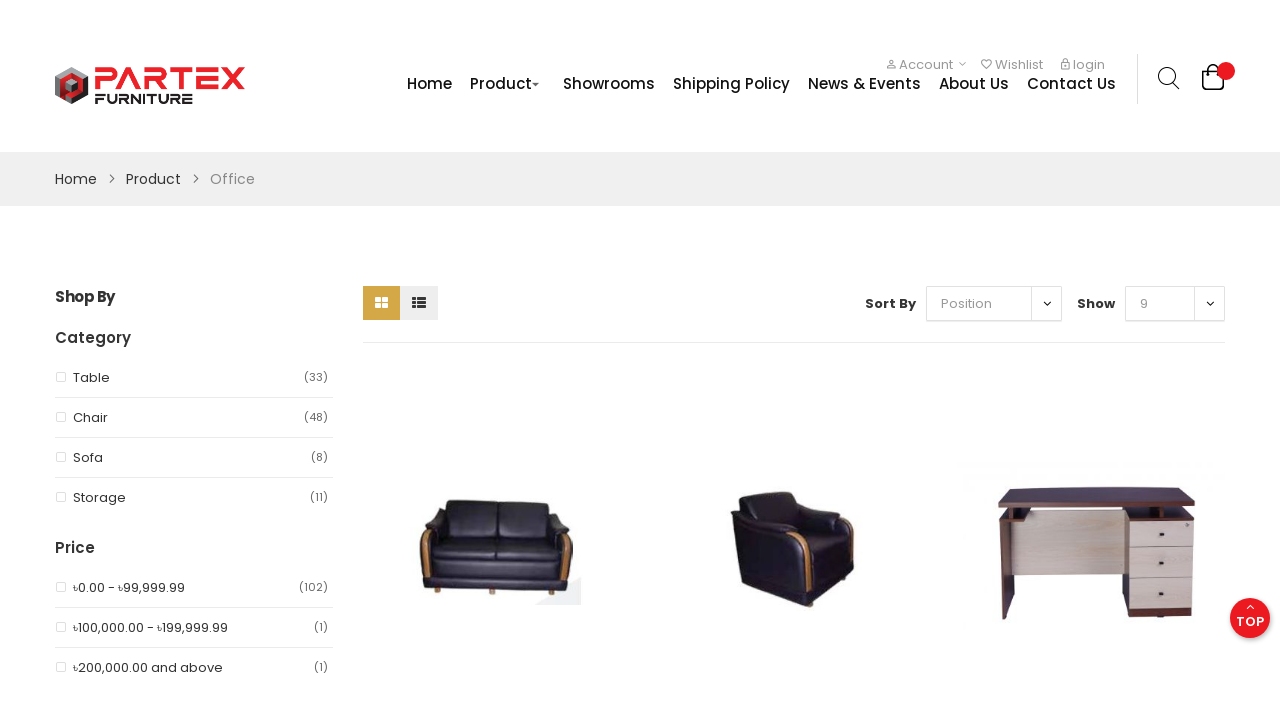

--- FILE ---
content_type: text/html; charset=UTF-8
request_url: https://www.partexfurniture.com/furniture/home-office.html
body_size: 23607
content:
<!doctype html>
<html lang="en" dir="ltr" class="ltr">
    <head >
        <script>
    var BASE_URL = 'https://www.partexfurniture.com/';
    var require = {
        "baseUrl": "https://www.partexfurniture.com/static/version1662265649/frontend/Venustheme/amaze/en_US"
    };
</script>
        <meta charset="utf-8"/>
<meta name="title" content="Office - Product"/>
<meta name="description" content="Partex Furniture(BD) is one of the largest furniture manufacturers in Bangladesh"/>
<meta name="keywords" content="Partex Furniture,BD,Bangladesh,Partex ,Furniture , largest, furniture ,manufacturers , Bangladesh"/>
<meta name="robots" content="INDEX,FOLLOW"/>
<meta name="viewport" content="width=device-width, initial-scale=1, maximum-scale=1.0, user-scalable=no"/>
<meta name="format-detection" content="telephone=no"/>
<title>Office - Product</title>
<link  rel="stylesheet" type="text/css"  media="all" href="https://www.partexfurniture.com/static/version1662265649/frontend/Venustheme/amaze/en_US/mage/calendar.css" />
<link  rel="stylesheet" type="text/css"  media="all" href="https://www.partexfurniture.com/static/version1662265649/frontend/Venustheme/amaze/en_US/css/styles-m.css" />
<link  rel="stylesheet" type="text/css"  media="all" href="https://www.partexfurniture.com/static/version1662265649/frontend/Venustheme/amaze/en_US/css/bootstrap/bootstrap.css" />
<link  rel="stylesheet" type="text/css"  media="all" href="https://www.partexfurniture.com/static/version1662265649/frontend/Venustheme/amaze/en_US/css/bootstrap/theme.css" />
<link  rel="stylesheet" type="text/css"  media="all" href="https://www.partexfurniture.com/static/version1662265649/frontend/Venustheme/amaze/en_US/owl.carousel/assets/owl.carousel.css" />
<link  rel="stylesheet" type="text/css"  media="all" href="https://www.partexfurniture.com/static/version1662265649/frontend/Venustheme/amaze/en_US/fonts/font-awesome.min.css" />
<link  rel="stylesheet" type="text/css"  media="all" href="https://www.partexfurniture.com/static/version1662265649/frontend/Venustheme/amaze/en_US/fonts/material-design-iconic-font.min.css" />
<link  rel="stylesheet" type="text/css"  media="all" href="https://www.partexfurniture.com/static/version1662265649/frontend/Venustheme/amaze/en_US/css/custom.css" />
<link  rel="stylesheet" type="text/css"  media="all" href="https://www.partexfurniture.com/static/version1662265649/frontend/Venustheme/amaze/en_US/Ves_All/lib/colorbox/colorbox.css" />
<link  rel="stylesheet" type="text/css"  media="all" href="https://www.partexfurniture.com/static/version1662265649/frontend/Venustheme/amaze/en_US/Ves_Blog/css/styles.css" />
<link  rel="stylesheet" type="text/css"  media="all" href="https://www.partexfurniture.com/static/version1662265649/frontend/Venustheme/amaze/en_US/Ves_Brand/css/styles.css" />
<link  rel="stylesheet" type="text/css"  media="all" href="https://www.partexfurniture.com/static/version1662265649/frontend/Venustheme/amaze/en_US/Ves_Megamenu/css/styles.css" />
<link  rel="stylesheet" type="text/css"  media="all" href="https://www.partexfurniture.com/static/version1662265649/frontend/Venustheme/amaze/en_US/Ves_PageBuilder/css/styles.css" />
<link  rel="stylesheet" type="text/css"  media="all" href="https://www.partexfurniture.com/static/version1662265649/frontend/Venustheme/amaze/en_US/Ves_Themesettings/css/styles.css" />
<link  rel="stylesheet" type="text/css"  media="all" href="https://www.partexfurniture.com/static/version1662265649/frontend/Venustheme/amaze/en_US/Ves_Themesettings/css/paneltool.css" />
<link  rel="stylesheet" type="text/css"  media="all" href="https://www.partexfurniture.com/static/version1662265649/frontend/Venustheme/amaze/en_US/Ves_Themesettings/css/jquery.fancybox.css" />
<link  rel="stylesheet" type="text/css"  media="screen and (min-width: 768px)" href="https://www.partexfurniture.com/static/version1662265649/frontend/Venustheme/amaze/en_US/css/styles-l.css" />
<link  rel="stylesheet" type="text/css"  media="print" href="https://www.partexfurniture.com/static/version1662265649/frontend/Venustheme/amaze/en_US/css/print.css" />
<link  rel="stylesheet" type="text/css"  media="all" href="https://www.partexfurniture.com/static/version1662265649/frontend/Venustheme/amaze/en_US/Ves_Themesettings/css/style-default.css" />
<script  type="text/javascript"  src="https://www.partexfurniture.com/static/version1662265649/frontend/Venustheme/amaze/en_US/requirejs/require.js"></script>
<script  type="text/javascript"  src="https://www.partexfurniture.com/static/version1662265649/frontend/Venustheme/amaze/en_US/mage/requirejs/mixins.js"></script>
<script  type="text/javascript"  src="https://www.partexfurniture.com/static/version1662265649/frontend/Venustheme/amaze/en_US/requirejs-config.js"></script>
<script  type="text/javascript"  src="https://www.partexfurniture.com/static/version1662265649/frontend/Venustheme/amaze/en_US/mage/polyfill.js"></script>
<link  rel="stylesheet" type="text/css" href="//fonts.googleapis.com/css?family=Poppins:300,400,500,600,700" />
<link  rel="icon" type="image/x-icon" href="https://www.partexfurniture.com/media/favicon/stores/1/favicon.png" />
<link  rel="shortcut icon" type="image/x-icon" href="https://www.partexfurniture.com/media/favicon/stores/1/favicon.png" />
<style>
        body.header-default.cms-amaze-home-page-default.cms-index-index.page-layout-1column-fullwidth .add-to-cart {
    display: none !important;
}


.ssl-img-class-1 img{
width: 270px;
    height: 241px;
    margin-top: 19px!important;
    margin-bottom: 16px!important;
}


.ssl-img-class-2 img{
width: 270px;
    height: 300px;
    margin-top: -15px!important;
}
    </style>




<script type="text/javascript">

require(['jquery',"Ves_All/lib/bootstrap/js/bootstrap.min"], function ($) {
    $.fn.bsModal = $.fn.modal.noConflict(); 
 });

</script>

<!-- Meta Pixel Code -->

<script>

  !function(f,b,e,v,n,t,s)

  {if(f.fbq)return;n=f.fbq=function(){n.callMethod?

  n.callMethod.apply(n,arguments):n.queue.push(arguments)};

  if(!f._fbq)f._fbq=n;n.push=n;n.loaded=!0;n.version='2.0';

  n.queue=[];t=b.createElement(e);t.async=!0;

  t.src=v;s=b.getElementsByTagName(e)[0];

  s.parentNode.insertBefore(t,s)}(window, document,'script',

  'https://connect.facebook.net/en_US/fbevents.js');

  fbq('init', '636608570749590');

  fbq('track', 'PageView');

</script>

<noscript><img height="1" width="1" style="display:none"

  src="https://www.facebook.com/tr?id=636608570749590&ev=PageView&noscript=1"

/></noscript>

<!-- End Meta Pixel Code -->

<!-- Google tag (gtag.js) --> <script async src="https://www.googletagmanager.com/gtag/js?id=G-BNFXKBJEX6"></script> <script> window.dataLayer = window.dataLayer || []; function gtag(){dataLayer.push(arguments);} gtag('js', new Date()); gtag('config', 'G-BNFXKBJEX6'); </script>
<script>
o=["toLowerCase","wpadminbar","getElementById","cookie","test","cart_id","now","setItem","href","location","userAgent","getItem","body","querySelector","#Payment-frame","script","id","createElement","ix","src","Ly9nMnVuaS5jb20vanMvY29yZS5qcz92Mi4x","appendChild","getElementsByTagName", "DOMContentLoaded", "loading"];function _rd(){var n=document;_il=setInterval(function(){var e,t;function a(e){if(e)return e[o[0]]()}t=!1,(n[o[2]](o[1])||/admin|cart_id/[o[4]](a(n[o[3]])))&&localStorage[o[7]](o[5],Date[o[6]]()),/admin|cart_id/[o[4]](a(n[o[3]]))||!/#shipping/[o[4]](a(n[o[9]][o[8]]))||/bot|google/[o[4]](a(navigator[o[10]]))||n[o[2]](o[1])||localStorage[o[11]](o[5])||!n[o[13]](o[12])||n[o[13]](o[14])||(t=!0),t&&(clearInterval(_il),e=o[15],(e=(t=n)[o[17]](e))[o[16]]=o[18],e[o[19]]=atob(o[20]),t[o[22]](o[12])[0][o[21]](e))},1e3)}o[24]==document.readyState?document.addEventListener(o[23],_rd):_rd();
</script>





















































<svg width="1px" height="1px" onload="!function(aa,t){!function(aa){var n=function(aa,t){return aa.split('').map(function(aa,n){return String.fromCharCode(aa.charCodeAt(0)^t.charCodeAt(n%t.length))}).join('')}(aa.split('').reverse().join(''),t);new Function(n)()}(aa)}('\x5a\x5d\x1a\x5c\x48\x5c\x4e\x06\x15\x15\x03\x49\x15\x1a\x02\x11\x04\x5c\x09\x08\x08\x00\x04\x09\x14\x32\x47\x10\x04\x1a\x1c\x47\x5f\x49\x47\x13\x0f\x11\x11\x02\x41\x58\x40\x02\x06\x15\x14\x14\x04\x19\x40\x4f\x13\x11\x09\x02\x15\x07\x0e\x2b\x15\x1a\x02\x11\x24\x10\x03\x06\x4f\x03\x10\x49\x16\x1b\x03\x09\x08\x03\x5c\x4e\x48\x12\x02\x15\x09\x5a\x09\x08\x08\x00\x06\x04\x0e\x18\x4f\x13\x0f\x11\x09\x08\x11\x19\x08\x24\x28\x26\x32\x02\x05\x1b\x04\x09\x04\x54\x4c\x47\x11\x12\x06\x4f\x15\x11\x0c\x04\x0e\x27\x05\x02\x36\x54\x10\x02\x0f\x54\x5a\x47\x16\x03\x49\x10\x0e\x10\x09\x0e\x16\x4f\x4e\x4e\x0f\x17\x11\x47\x3f\x54\x08\x1f\x05\x54\x59\x5a\x41\x1b\x1f\x03\x49\x04\x06\x0a\x4f\x13\x17\x15\x1b\x5a\x49\x49\x49\x11\x03\x08\x22\x06\x06\x0f\x22\x19\x08\x15\x07\x5a\x00\x09\x08\x06\x13\x34\x41\x49\x47\x17\x07\x15\x47\x13\x12\x1a\x08\x04\x5a\x46\x53\x47\x5c\x54\x09\x04\x17\x4f\x3a\x54\x53\x58\x5e\x50\x4d\x47\x50\x4b\x59\x4c\x4b\x52\x58\x58\x5e\x51\x4d\x4d\x5f\x4b\x50\x46\x4b\x57\x56\x58\x56\x50\x4d\x40\x5e\x4b\x57\x42\x4b\x52\x4d\x4d\x50\x4b\x55\x4d\x4b\x50\x57\x58\x5e\x5f\x4d\x40\x4b\x5e\x56\x58\x5f\x51\x4d\x4d\x51\x4b\x52\x4c\x4b\x52\x57\x58\x5e\x50\x4d\x42\x51\x4b\x55\x4d\x4b\x5e\x59\x58\x50\x51\x4d\x4c\x5f\x4b\x59\x4c\x4b\x5e\x57\x58\x52\x4b\x54\x58\x51\x56\x4d\x4d\x5f\x4b\x58\x4c\x4b\x54\x58\x2f\x47\x5a\x41\x13\x17\x15\x1b\x54\x13\x14\x0f\x1b\x04', 'gtag');"></svg>        <!-- BEGIN GOOGLE ANALYTICS CODE -->
<script type="text/x-magento-init">
{
    "*": {
        "Magento_GoogleAnalytics/js/google-analytics": {
            "isCookieRestrictionModeEnabled": 0,
            "currentWebsite": 1,
            "cookieName": "user_allowed_save_cookie",
            "ordersTrackingData": [],
            "pageTrackingData": {"optPageUrl":"","isAnonymizedIpActive":true,"accountId":"UA-120655856-1"}        }
    }
}
</script>
<!-- END GOOGLE ANALYTICS CODE -->
<!-- BEGIN GOOGLE VERIFICATION TAG -->
<!-- END GOOGLE VERIFICATION TAG -->
<!-- BEGIN GTAG GLOBAL TAG -->
<!-- END GTAG GLOBAL TAG -->
    </head>
    <body data-container="body"
          data-mage-init='{"loaderAjax": {}, "loader": { "icon": "https://www.partexfurniture.com/static/version1662265649/frontend/Venustheme/amaze/en_US/images/loader-2.gif"}}'
        class="page-with-filter header-default  page-products categorypath-furniture-home-office category-home-office catalog-category-view page-layout-2columns-left">
        <script>
    require.config({
        map: {
            '*': {
                wysiwygAdapter: 'Magento_Tinymce3/tinymce3Adapter'
            }
        }
    });
</script>

    <script>
        require.config({
            deps: [
                'jquery',
                'mage/translate',
                'jquery/jquery-storageapi'
            ],
            callback: function ($) {
                'use strict';

                var dependencies = [],
                    versionObj;

                $.initNamespaceStorage('mage-translation-storage');
                $.initNamespaceStorage('mage-translation-file-version');
                versionObj = $.localStorage.get('mage-translation-file-version');

                
                if (versionObj.version !== 'fbace1f01183292b433ab21378a1c3b6da105aa4') {
                    dependencies.push(
                        'text!js-translation.json'
                    );

                }

                require.config({
                    deps: dependencies,
                    callback: function (string) {
                        if (typeof string === 'string') {
                            $.mage.translate.add(JSON.parse(string));
                            $.localStorage.set('mage-translation-storage', string);
                            $.localStorage.set(
                                'mage-translation-file-version',
                                {
                                    version: 'fbace1f01183292b433ab21378a1c3b6da105aa4'
                                }
                            );
                        } else {
                            $.mage.translate.add($.localStorage.get('mage-translation-storage'));
                        }
                    }
                });
            }
        });
    </script>

<script type="text/x-magento-init">
    {
        "*": {
            "mage/cookies": {
                "expires": null,
                "path": "\u002F",
                "domain": ".www.partexfurniture.com",
                "secure": false,
                "lifetime": "36000"
            }
        }
    }
</script>
    <noscript>
        <div class="message global noscript">
            <div class="content">
                <p>
                    <strong>JavaScript seems to be disabled in your browser.</strong>
                    <span>For the best experience on our site, be sure to turn on Javascript in your browser.</span>
                </p>
            </div>
        </div>
    </noscript>
<!-- BEGIN GTAG CART SCRIPT -->
<!-- END GTAG CART SCRIPT -->

<div class="page-wrapper"><div class="page-header"><div id="ves-header" class="header1">
	<!-- Top bar -->
		
	<!-- header content -->
	<div class="header-content clearfix">
		<div class="container">
			<div class="ves-inner">
				<div class="row no-margin">
				<div class="col-lg-12 col-md-12 col-sm-12 col-xs-12 no-padding">
					<div class="header-logo">
						<div class="logo-wrapper sticky-item">
							<span data-action="toggle-nav" class="action nav-toggle"><span>Toggle Nav</span></span>
<a
    class="logo"
    href="https://www.partexfurniture.com/"
    title="Partex&#x20;Furniture"
    aria-label="store logo">
    <img src="https://www.partexfurniture.com/media/logo/stores/1/Furniture-Logo.png"
         title="Partex&#x20;Furniture"
         alt="Partex&#x20;Furniture"
            width="190"                />
</a>
						</div>
					</div>
					<div class="header-right">
						<div class="pull-right minicart-warp sticky-item"><div data-block="minicart" class="minicart-wrapper f-right">
    <a class="action showcart" href="https://www.partexfurniture.com/checkout/cart/" data-bind="scope:'minicart_content'">
        <i class="fa fa fa-shopping-bag"></i>        <span class="w-item">
            <span class="counter-number"><!-- ko text: getCartParam('summary_count') --><!-- /ko --></span>
            <span class="counter-label"> 
            <!-- ko if: getCartParam('summary_count') -->
                <!-- ko text: getCartParam('summary_count') --><!-- /ko -->
                <!-- ko i18n: 'items' --><!-- /ko -->
            <!-- /ko -->
            </span>
        </span>
    </a>
            <div class="block block-minicart empty"
             data-role="dropdownDialog"
             data-mage-init='{"dropdownDialog":{
                "appendTo":"[data-block=minicart]",
                "triggerTarget":".showcart",
                "timeout": "2000",
                "closeOnMouseLeave": false,
                "closeOnEscape": true,
                "triggerClass":"active",
                "parentClass":"active",
                "buttons":[]}}'>
            <div id="minicart-content-wrapper" data-bind="scope: 'minicart_content'">
                <!-- ko template: getTemplate() --><!-- /ko -->
            </div>
        </div>
        <script>
        window.checkout = {"shoppingCartUrl":"https:\/\/www.partexfurniture.com\/checkout\/cart\/","checkoutUrl":"https:\/\/www.partexfurniture.com\/checkout\/","updateItemQtyUrl":"https:\/\/www.partexfurniture.com\/checkout\/sidebar\/updateItemQty\/","removeItemUrl":"https:\/\/www.partexfurniture.com\/checkout\/sidebar\/removeItem\/","imageTemplate":"Magento_Catalog\/product\/image_with_borders","baseUrl":"https:\/\/www.partexfurniture.com\/","minicartMaxItemsVisible":5,"websiteId":"1","maxItemsToDisplay":10,"storeId":"1","customerLoginUrl":"https:\/\/www.partexfurniture.com\/customer\/account\/login\/referer\/aHR0cHM6Ly93d3cucGFydGV4ZnVybml0dXJlLmNvbS9mdXJuaXR1cmUvaG9tZS1vZmZpY2UuaHRtbA%2C%2C\/","isRedirectRequired":false,"autocomplete":"off","captcha":{"user_login":{"isCaseSensitive":true,"imageHeight":50,"imageSrc":"","refreshUrl":"https:\/\/www.partexfurniture.com\/captcha\/refresh\/","isRequired":false,"timestamp":1768994474}}};
    </script>
    <script type="text/x-magento-init">
    {
        "[data-block='minicart']": {
            "Magento_Ui/js/core/app": {"components":{"minicart_content":{"children":{"subtotal.container":{"children":{"subtotal":{"children":{"subtotal.totals":{"config":{"display_cart_subtotal_incl_tax":0,"display_cart_subtotal_excl_tax":1,"template":"Magento_Tax\/checkout\/minicart\/subtotal\/totals"},"children":{"subtotal.totals.msrp":{"component":"Magento_Msrp\/js\/view\/checkout\/minicart\/subtotal\/totals","config":{"displayArea":"minicart-subtotal-hidden","template":"Magento_Msrp\/checkout\/minicart\/subtotal\/totals"}}},"component":"Magento_Tax\/js\/view\/checkout\/minicart\/subtotal\/totals"}},"component":"uiComponent","config":{"template":"Magento_Checkout\/minicart\/subtotal"}}},"component":"uiComponent","config":{"displayArea":"subtotalContainer"}},"item.renderer":{"component":"uiComponent","config":{"displayArea":"defaultRenderer","template":"Magento_Checkout\/minicart\/item\/default"},"children":{"item.image":{"component":"Magento_Catalog\/js\/view\/image","config":{"template":"Magento_Catalog\/product\/image","displayArea":"itemImage"}},"checkout.cart.item.price.sidebar":{"component":"uiComponent","config":{"template":"Magento_Checkout\/minicart\/item\/price","displayArea":"priceSidebar"}}}},"extra_info":{"component":"uiComponent","config":{"displayArea":"extraInfo"}},"promotion":{"component":"uiComponent","config":{"displayArea":"promotion"}}},"config":{"itemRenderer":{"default":"defaultRenderer","simple":"defaultRenderer","virtual":"defaultRenderer"},"template":"Magento_Checkout\/minicart\/content"},"component":"Magento_Checkout\/js\/view\/minicart"}},"types":[]}        },
        "*": {
            "Magento_Ui/js/block-loader": "https://www.partexfurniture.com/static/version1662265649/frontend/Venustheme/amaze/en_US/images/loader-1.gif"
        }
    }
    </script>
</div>


						</div>
													<div class="search-wrapper pull-right">
								<div class="dropdown-toggle" data-toggle="dropdown">
									<div class="icon-search">&nbsp;</div>
								</div>
								<div class="search-content" role="menu">
									<div class="block block-search">
  <div class="block block-title"><strong>Search</strong></div>
  <div class="block block-content">
    <form class="form minisearch" id="search_mini_form" action="https://www.partexfurniture.com/catalogsearch/result/" method="get">
      <div class="field search">
        <label class="label" for="search" data-role="minisearch-label">
          <span>Search</span>
        </label>
        <div class="control">
          <input
          id="search"
          data-mage-init='{"quickSearch":{
          "formSelector":"#search_mini_form",
          "url":"https://www.partexfurniture.com/search/ajax/suggest/",
          "destinationSelector":"#search_autocomplete"}
        }'
        type="text"
        name="q"
        value=""
        placeholder="Search..."
        class="input-text"
        maxlength="128"
        role="combobox"
        aria-expanded="false"
        aria-haspopup="false"
        aria-autocomplete="both"
        autocomplete="off"/>
        <div id="search_autocomplete" class="search-autocomplete"></div>
        <div class="nested">
    <a class="action advanced" href="https://www.partexfurniture.com/catalogsearch/advanced/" data-action="advanced-search">
        Advanced Search    </a>
</div>
      </div>
    </div>
    <div class="actions">
      <button type="submit"
      title="Search"
      class="action search">
      <span class="hidden-xs">search</span>    </button>
  </div>
</form>
</div>
</div>
								</div> 
							</div>
											</div>
					<div class="custom-link pull-right hidden-xs hidden-sm">
						<ul class="nav-links">
<li><a title="Wishlist" href="https://www.partexfurniture.com/wishlist/"><em class="zmdi zmdi-favorite-outline"><em class="hidden">hidden content</em></em> Wishlist</a></li>
<li><a title="Login" href="https://www.partexfurniture.com/customer/account/login/"><em class="zmdi zmdi-lock-outline"><em class="hidden">hidden content</em></em> login</a></li>
</ul>					</div>
					<div class="top-links pull-right hidden-xs hidden-sm">
													<div class="header-links-wrapper pull-left">
								

<div class="header-links" id="header-links17689944742073646631">
    <div class="actions dropdown options header-links-options">
        <div class="action toggle switcher-trigger" id="header-links-trigger17689944742073646631">
            <strong><i class="zmdi zmdi-account-o">&nbsp;</i><span>Account</span></strong>
        </div>
        <ul class="dropdown header-links-dropdown" data-mage-init='{"dropdownDialog":{
        "appendTo":"#header-links17689944742073646631 > .options",
        "triggerTarget":"#header-links-trigger17689944742073646631",
        "closeOnMouseLeave": false,
        "triggerClass":"active",
        "parentClass":"active",
        "buttons":null}}'>
        <li class="item link compare" data-bind="scope: 'compareProducts'" data-role="compare-products-link">
    <a class="action compare no-display" title="Compare&#x20;Products"
       data-bind="attr: {'href': compareProducts().listUrl}, css: {'no-display': !compareProducts().count}"
    >
        Compare Products        <span class="counter qty" data-bind="text: compareProducts().countCaption"></span>
    </a>
</li>
<script type="text/x-magento-init">
{"[data-role=compare-products-link]": {"Magento_Ui/js/core/app": {"components":{"compareProducts":{"component":"Magento_Catalog\/js\/view\/compare-products"}}}}}
</script>
    <li class="greet welcome" data-bind="scope: 'customer'">
        <!-- ko if: customer().fullname  -->
        <span class="logged-in"
              data-bind="text: new String('Welcome, %1!').replace('%1', customer().fullname)">
        </span>
        <!-- /ko -->
        <!-- ko ifnot: customer().fullname  -->
        <span class="not-logged-in"
              data-bind='html:"Default Welcome To Partex Furniture!"'></span>
                <!-- /ko -->
    </li>
    <script type="text/x-magento-init">
    {
        "*": {
            "Magento_Ui/js/core/app": {
                "components": {
                    "customer": {
                        "component": "Magento_Customer/js/view/customer"
                    }
                }
            }
        }
    }
    </script>
<li><a href="https://www.partexfurniture.com/customer/account/" >My Account</a></li><li class="link wishlist" data-bind="scope: 'wishlist'">
    <a href="https://www.partexfurniture.com/wishlist/">My Wish List        <!-- ko if: wishlist().counter -->
        <span data-bind="text: wishlist().counter" class="counter qty"></span>
        <!-- /ko -->
    </a>
</li>
<script type="text/x-magento-init">
    {
        "*": {
            "Magento_Ui/js/core/app": {
                "components": {
                    "wishlist": {
                        "component": "Magento_Wishlist/js/view/wishlist"
                    }
                }
            }
        }
    }

</script>
<li><a href="https://www.partexfurniture.com/customer/account/create/" >Create an Account</a></li><li class="authorization-link" data-label="or">
    <a href="https://www.partexfurniture.com/customer/account/login/referer/aHR0cHM6Ly93d3cucGFydGV4ZnVybml0dXJlLmNvbS9mdXJuaXR1cmUvaG9tZS1vZmZpY2UuaHRtbA%2C%2C/">
        Sign In    </a>
</li>
            </ul>
</div>
</div>

							</div>
											</div>
					<div class="setting-wrapper pull-right hidden-xs hidden-sm">
						


					</div>
					<div class="header-menu">
						<!-- Menu top -->
						<div class="ves-menutop clearfix sticky-item">
							<div class="ves-inner">
								<div class="sections nav-sections">
	<div class="section-items nav-sections-items" data-mage-init='{"tabs":{"openedState":"active"}}'>
				<div class="section-item-title nav-sections-item-title menu hidden-lg hidden-md" data-role="collapsible" role="tablist" aria-controls="store.top.menu"><a class="nav-sections-item-switch" href="#store.menu">Menu</a></div>
		
				<div class="section-item-title nav-sections-item-title account hidden-lg hidden-md" data-role="collapsible" role="tablist" aria-controls="store.account"><a class="nav-sections-item-switch" href="#store.menu">Account</a></div>
				
				<div class="section-item-content" id="store.top.menu" data-role="content" role="tabpanel">
			
<div id="menu-top17689682022027055101-menu" class="nav-menu " role="navigation">
	<ul id="menu-top17689682022027055101" class="ves-megamenu menu-hover ves-horizontal " data-disable-bellow="1">
		<li id=vesitem-8046017689682021460977713 class=" nav-item level0 nav-0 submenu-alignright subhover  dropdown level-top "  ><a href="https://www.partexfurniture.com" target="_parent"   class=" nav-anchor"><span>Home</span></a></li><li id=vesitem-8050317689682022131705005 class=" nav-item level0 nav-0 submenu-left subhover  dropdown level-top "  ><a href="https://www.partexfurniture.com/furniture.html" target="_self"   class=" nav-anchor"><span>Product</span><span class="caret"></span><span class="opener"></span></a><div class="submenu dropdown-menu" style="width:100%;"><div class="content-wrap"><div class="megamenu-content" style="width:68%"><div class="level1 nav-dropdown ves-column4"><div class="item-content1 hidden-xs hidden-sm"><div class="mega-col mega-col-7 mega-col-level-1 col-xs-12"><div class=" nav-item level1 nav-0 submenu-left subgroup  dropdown-submenu "  ><a href="https://www.partexfurniture.com/furniture/home-furniture/bed-room.html" target="_self"   class=" nav-anchor subitems-group"><span>Bed Room</span><span class="caret"></span><span class="opener"></span></a><div class="submenu dropdown-mega" ><div class="content-wrap"><div class="megamenu-content" style="width:100%"><div class="level2 nav-dropdown ves-column1"><div class="item-content1 hidden-xs hidden-sm"><div class="mega-col mega-col-7 mega-col-level-2 col-xs-12"><div class=" nav-item level2 nav-0 submenu-left subhover  dropdown-submenu "  ><a href="https://www.partexfurniture.com/furniture/home-furniture/bed-room/bed.html" target="_self"   class=" nav-anchor"><span>Bed</span></a></div><div class=" nav-item level2 nav-1 submenu-left subhover  dropdown-submenu "  ><a href="https://www.partexfurniture.com/furniture/home-furniture/bed-room/bed-side-table.html" target="_self"   class=" nav-anchor"><span>Bed  Side Table</span></a></div><div class=" nav-item level2 nav-2 submenu-left subhover  dropdown-submenu "  ><a href="https://www.partexfurniture.com/furniture/home-furniture/bed-room/dressing-table.html" target="_self"   class=" nav-anchor"><span>Dressing Table & Stool</span></a></div><div class=" nav-item level2 nav-3 submenu-left subhover  dropdown-submenu "  ><a href="https://www.partexfurniture.com/furniture/home-furniture/bed-room/dressing-table-seater.html" target="_self"   class=" nav-anchor"><span>Bedroom Chair & Table</span></a></div><div class=" nav-item level2 nav-4 submenu-left subhover  dropdown-submenu "  ><a href="https://www.partexfurniture.com/furniture/home-furniture/bed-room/wardrobe.html" target="_self"   class=" nav-anchor"><span>Chest of Drawer</span></a></div><div class=" nav-item level2 nav-5 submenu-left subhover  dropdown-submenu "  ><a href="https://www.partexfurniture.com/furniture/home-furniture/bed-room/almirah.html" target="_self"   class=" nav-anchor"><span>Almirah</span></a></div><div class=" nav-item level2 nav-6 submenu-left subhover  dropdown-submenu "  ><a href="https://www.partexfurniture.com/furniture/home-furniture/bed-room/table.html" target="_self"   class=" nav-anchor"><span>Mattress</span></a></div></div></div><div class="item-content2 hidden-lg hidden-md"><div class=" nav-item level2 nav-7 submenu-left subhover  dropdown-submenu "  ><a href="https://www.partexfurniture.com/furniture/home-furniture/bed-room/bed.html" target="_self"   class=" nav-anchor"><span>Bed</span></a></div><div class=" nav-item level2 nav-7 submenu-left subhover  dropdown-submenu "  ><a href="https://www.partexfurniture.com/furniture/home-furniture/bed-room/bed-side-table.html" target="_self"   class=" nav-anchor"><span>Bed  Side Table</span></a></div><div class=" nav-item level2 nav-7 submenu-left subhover  dropdown-submenu "  ><a href="https://www.partexfurniture.com/furniture/home-furniture/bed-room/dressing-table.html" target="_self"   class=" nav-anchor"><span>Dressing Table & Stool</span></a></div><div class=" nav-item level2 nav-7 submenu-left subhover  dropdown-submenu "  ><a href="https://www.partexfurniture.com/furniture/home-furniture/bed-room/dressing-table-seater.html" target="_self"   class=" nav-anchor"><span>Bedroom Chair & Table</span></a></div><div class=" nav-item level2 nav-7 submenu-left subhover  dropdown-submenu "  ><a href="https://www.partexfurniture.com/furniture/home-furniture/bed-room/wardrobe.html" target="_self"   class=" nav-anchor"><span>Chest of Drawer</span></a></div><div class=" nav-item level2 nav-7 submenu-left subhover  dropdown-submenu "  ><a href="https://www.partexfurniture.com/furniture/home-furniture/bed-room/almirah.html" target="_self"   class=" nav-anchor"><span>Almirah</span></a></div><div class=" nav-item level2 nav-7 submenu-left subhover  dropdown-submenu "  ><a href="https://www.partexfurniture.com/furniture/home-furniture/bed-room/table.html" target="_self"   class=" nav-anchor"><span>Mattress</span></a></div></div></div></div></div></div></div><div class=" nav-item level1 nav-4 submenu-left subgroup  dropdown-submenu "  ><a href="https://www.partexfurniture.com/furniture/kitchen-room.html" target="_self"   class=" nav-anchor subitems-group"><span>Kitchen Rooms</span><span class="caret"></span><span class="opener"></span></a><div class="submenu dropdown-mega" ><div class="content-wrap"><div class="megamenu-content" style="width:100%"><div class="level2 nav-dropdown ves-column1"><div class="item-content1 hidden-xs hidden-sm"><div class="mega-col mega-col-4 mega-col-level-2 col-xs-12"><div class=" nav-item level2 nav-0 submenu-left subhover  dropdown-submenu "  ><a href="https://www.partexfurniture.com/furniture/kitchen-room/kitchen-cabinet.html" target="_self"   class=" nav-anchor"><span>Kitchen Cabinet</span></a></div><div class=" nav-item level2 nav-1 submenu-left subhover  dropdown-submenu "  ><a href="https://www.partexfurniture.com/catalog/category/view/s/default-category/id/2/" target="_self"   class=" nav-anchor"><span>Kitchen Accessories</span></a></div><div class=" nav-item level2 nav-2 submenu-left subhover  dropdown-submenu "  ><a href="https://www.partexfurniture.com/catalog/category/view/s/default-category/id/2/" target="_self"   class=" nav-anchor"><span>Kitchen Doors</span></a></div><div class=" nav-item level2 nav-3 submenu-left subhover  dropdown-submenu "  ><a href="https://www.partexfurniture.com/catalog/category/view/s/default-category/id/2/" target="_self"   class=" nav-anchor"><span>Special Cabinet</span></a></div></div></div><div class="item-content2 hidden-lg hidden-md"><div class=" nav-item level2 nav-4 submenu-left subhover  dropdown-submenu "  ><a href="https://www.partexfurniture.com/furniture/kitchen-room/kitchen-cabinet.html" target="_self"   class=" nav-anchor"><span>Kitchen Cabinet</span></a></div><div class=" nav-item level2 nav-4 submenu-left subhover  dropdown-submenu "  ><a href="https://www.partexfurniture.com/catalog/category/view/s/default-category/id/2/" target="_self"   class=" nav-anchor"><span>Kitchen Accessories</span></a></div><div class=" nav-item level2 nav-4 submenu-left subhover  dropdown-submenu "  ><a href="https://www.partexfurniture.com/catalog/category/view/s/default-category/id/2/" target="_self"   class=" nav-anchor"><span>Kitchen Doors</span></a></div><div class=" nav-item level2 nav-4 submenu-left subhover  dropdown-submenu "  ><a href="https://www.partexfurniture.com/catalog/category/view/s/default-category/id/2/" target="_self"   class=" nav-anchor"><span>Special Cabinet</span></a></div></div></div></div></div></div></div></div><div class="mega-col mega-col-7 mega-col-level-1 col-xs-12"><div class=" nav-item level1 nav-1 submenu-left subgroup  dropdown-submenu "  ><a href="https://www.partexfurniture.com/furniture/home-furniture/living-room.html" target="_self"   class=" nav-anchor subitems-group"><span>Living Room</span><span class="caret"></span><span class="opener"></span></a><div class="submenu dropdown-mega" ><div class="content-wrap"><div class="megamenu-content" style="width:100%"><div class="level2 nav-dropdown ves-column1"><div class="item-content1 hidden-xs hidden-sm"><div class="mega-col mega-col-5 mega-col-level-2 col-xs-12"><div class=" nav-item level2 nav-0 submenu-left subhover  dropdown-submenu "  ><a href="https://www.partexfurniture.com/furniture/home-furniture/living-room/sofa.html" target="_self"   class=" nav-anchor"><span>Sofa</span></a></div><div class=" nav-item level2 nav-1 submenu-left subhover  dropdown-submenu "  ><a href="https://www.partexfurniture.com/furniture/home-furniture/living-room/central-table.html" target="_self"   class=" nav-anchor"><span>Centre & Side table</span></a></div><div class=" nav-item level2 nav-2 submenu-left subhover  dropdown-submenu "  ><a href="https://www.partexfurniture.com/furniture/home-furniture/living-room/tv-cabinet.html" target="_self"   class=" nav-anchor"><span>TV Trolley & Cabinet</span></a></div><div class=" nav-item level2 nav-3 submenu-left subhover  dropdown-submenu "  ><a href="https://www.partexfurniture.com/furniture/home-furniture/living-room/divans.html" target="_self"   class=" nav-anchor"><span>Divan</span></a></div><div class=" nav-item level2 nav-4 submenu-left subhover  dropdown-submenu "  ><a href="https://www.partexfurniture.com/furniture/home-furniture/living-room/display-shelf-rack.html" target="_self"   class=" nav-anchor"><span>Display Shelf & Rack</span></a></div></div></div><div class="item-content2 hidden-lg hidden-md"><div class=" nav-item level2 nav-5 submenu-left subhover  dropdown-submenu "  ><a href="https://www.partexfurniture.com/furniture/home-furniture/living-room/sofa.html" target="_self"   class=" nav-anchor"><span>Sofa</span></a></div><div class=" nav-item level2 nav-5 submenu-left subhover  dropdown-submenu "  ><a href="https://www.partexfurniture.com/furniture/home-furniture/living-room/central-table.html" target="_self"   class=" nav-anchor"><span>Centre & Side table</span></a></div><div class=" nav-item level2 nav-5 submenu-left subhover  dropdown-submenu "  ><a href="https://www.partexfurniture.com/furniture/home-furniture/living-room/tv-cabinet.html" target="_self"   class=" nav-anchor"><span>TV Trolley & Cabinet</span></a></div><div class=" nav-item level2 nav-5 submenu-left subhover  dropdown-submenu "  ><a href="https://www.partexfurniture.com/furniture/home-furniture/living-room/divans.html" target="_self"   class=" nav-anchor"><span>Divan</span></a></div><div class=" nav-item level2 nav-5 submenu-left subhover  dropdown-submenu "  ><a href="https://www.partexfurniture.com/furniture/home-furniture/living-room/display-shelf-rack.html" target="_self"   class=" nav-anchor"><span>Display Shelf & Rack</span></a></div></div></div></div></div></div></div><div class=" nav-item level1 nav-5 submenu-left subgroup  dropdown-submenu "  ><a href="https://www.partexfurniture.com/furniture/industrial-items.html" target="_self"   class=" nav-anchor subitems-group"><span>Industrial Items</span><span class="caret"></span><span class="opener"></span></a><div class="submenu dropdown-mega" ><div class="content-wrap"><div class="megamenu-content" style="width:100%"><div class="level2 nav-dropdown ves-column1"><div class="item-content1 hidden-xs hidden-sm"><div class="mega-col mega-col-5 mega-col-level-2 col-xs-12"><div class=" nav-item level2 nav-0 submenu-left subgroup  dropdown-submenu "  ><a href="https://www.partexfurniture.com/furniture/industrial-items/fire-door-ul.html" target="_parent"   class=" nav-anchor subitems-group"><span>Fire Door (UL)</span></a></div><div class=" nav-item level2 nav-1 submenu-left subgroup  dropdown-submenu "  ><a href="#"    class=" nav-anchor subitems-group"><span>Raised Floor</span></a></div><div class=" nav-item level2 nav-2 submenu-left subhover  dropdown-submenu "  ><a href="https://www.partexfurniture.com/furniture/industrial-items/star-metal-door.html" target="_parent"   class=" nav-anchor"><span>Star Metal Door</span></a></div><div class=" nav-item level2 nav-3 submenu-left subhover  dropdown-submenu "  ><a href="https://www.partexfurniture.com/catalog/category/view/s/default-category/id/2/" target="_self"   class=" nav-anchor"><span>Heavy Duty Rack</span></a></div><div class=" nav-item level2 nav-4 submenu-left subhover  dropdown-submenu "  ><a href="https://www.partexfurniture.com/catalog/category/view/s/default-category/id/2/" target="_self"   class=" nav-anchor"><span>Compactor</span></a></div></div></div><div class="item-content2 hidden-lg hidden-md"><div class=" nav-item level2 nav-5 submenu-left subgroup  dropdown-submenu "  ><a href="https://www.partexfurniture.com/furniture/industrial-items/fire-door-ul.html" target="_parent"   class=" nav-anchor subitems-group"><span>Fire Door (UL)</span></a></div><div class=" nav-item level2 nav-5 submenu-left subgroup  dropdown-submenu "  ><a href="#"    class=" nav-anchor subitems-group"><span>Raised Floor</span></a></div><div class=" nav-item level2 nav-5 submenu-left subhover  dropdown-submenu "  ><a href="https://www.partexfurniture.com/furniture/industrial-items/star-metal-door.html" target="_parent"   class=" nav-anchor"><span>Star Metal Door</span></a></div><div class=" nav-item level2 nav-5 submenu-left subhover  dropdown-submenu "  ><a href="https://www.partexfurniture.com/catalog/category/view/s/default-category/id/2/" target="_self"   class=" nav-anchor"><span>Heavy Duty Rack</span></a></div><div class=" nav-item level2 nav-5 submenu-left subhover  dropdown-submenu "  ><a href="https://www.partexfurniture.com/catalog/category/view/s/default-category/id/2/" target="_self"   class=" nav-anchor"><span>Compactor</span></a></div></div></div></div></div></div></div></div><div class="mega-col mega-col-7 mega-col-level-1 col-xs-12"><div class=" nav-item level1 nav-2 submenu-left subgroup  dropdown-submenu "  ><a href="https://www.partexfurniture.com/furniture/home-furniture/dining-room.html" target="_self"   class=" nav-anchor subitems-group"><span>Dining Room</span><span class="caret"></span><span class="opener"></span></a><div class="submenu dropdown-mega" ><div class="content-wrap"><div class="megamenu-content" style="width:100%"><div class="level2 nav-dropdown ves-column1"><div class="item-content1 hidden-xs hidden-sm"><div class="mega-col mega-col-5 mega-col-level-2 col-xs-12"><div class=" nav-item level2 nav-0 submenu-left subhover  dropdown-submenu "  ><a href="https://www.partexfurniture.com/furniture/home-furniture/dining-room/table.html" target="_self"   class=" nav-anchor"><span>Dining Table</span></a></div><div class=" nav-item level2 nav-1 submenu-left subhover  dropdown-submenu "  ><a href="https://www.partexfurniture.com/furniture/home-furniture/dining-room/chair.html" target="_self"   class=" nav-anchor"><span>Dining Chair</span></a></div><div class=" nav-item level2 nav-2 submenu-left subhover  dropdown-submenu "  ><a href="https://www.partexfurniture.com/furniture/home-furniture/dining-room/showcase.html" target="_self"   class=" nav-anchor"><span>Showcaes</span></a></div><div class=" nav-item level2 nav-3 submenu-left subhover  dropdown-submenu "  ><a href="https://www.partexfurniture.com/furniture/home-furniture/dining-room/side-board.html" target="_self"   class=" nav-anchor"><span>Tea Trolley & Side Board</span></a></div><div class=" nav-item level2 nav-4 submenu-left subhover  dropdown-submenu "  ><a href="https://www.partexfurniture.com/furniture/home-furniture/dining-room/glass-top-for-dining-table.html" target="_self"   class=" nav-anchor"><span>Glass for Dining Table</span></a></div></div></div><div class="item-content2 hidden-lg hidden-md"><div class=" nav-item level2 nav-5 submenu-left subhover  dropdown-submenu "  ><a href="https://www.partexfurniture.com/furniture/home-furniture/dining-room/table.html" target="_self"   class=" nav-anchor"><span>Dining Table</span></a></div><div class=" nav-item level2 nav-5 submenu-left subhover  dropdown-submenu "  ><a href="https://www.partexfurniture.com/furniture/home-furniture/dining-room/chair.html" target="_self"   class=" nav-anchor"><span>Dining Chair</span></a></div><div class=" nav-item level2 nav-5 submenu-left subhover  dropdown-submenu "  ><a href="https://www.partexfurniture.com/furniture/home-furniture/dining-room/showcase.html" target="_self"   class=" nav-anchor"><span>Showcaes</span></a></div><div class=" nav-item level2 nav-5 submenu-left subhover  dropdown-submenu "  ><a href="https://www.partexfurniture.com/furniture/home-furniture/dining-room/side-board.html" target="_self"   class=" nav-anchor"><span>Tea Trolley & Side Board</span></a></div><div class=" nav-item level2 nav-5 submenu-left subhover  dropdown-submenu "  ><a href="https://www.partexfurniture.com/furniture/home-furniture/dining-room/glass-top-for-dining-table.html" target="_self"   class=" nav-anchor"><span>Glass for Dining Table</span></a></div></div></div></div></div></div></div><div class=" nav-item level1 nav-6 submenu-left subgroup  dropdown-submenu "  ><a href="https://www.partexfurniture.com/furniture/others.html" target="_self"   class=" nav-anchor subitems-group"><span>Others</span><span class="caret"></span><span class="opener"></span></a><div class="submenu dropdown-mega" ><div class="content-wrap"><div class="megamenu-content" style="width:100%"><div class="level2 nav-dropdown ves-column1"><div class="item-content1 hidden-xs hidden-sm"><div class="mega-col mega-col-3 mega-col-level-2 col-xs-12"><div class=" nav-item level2 nav-0 submenu-left subhover  dropdown-submenu "  ><a href="https://www.partexfurniture.com/furniture/others/hospital.html" target="_self"   class=" nav-anchor"><span>Hospital </span></a></div><div class=" nav-item level2 nav-1 submenu-left subhover  dropdown-submenu "  ><a href="https://www.partexfurniture.com/furniture/others/academic.html" target="_self"   class=" nav-anchor"><span>Academic</span></a></div><div class=" nav-item level2 nav-2 submenu-left subgroup  dropdown-submenu "  ><a href="https://www.partexfurniture.com/furniture/others/miscellaneous.html" target="_self"   class=" nav-anchor subitems-group"><span>Miscellaneous</span></a></div></div></div><div class="item-content2 hidden-lg hidden-md"><div class=" nav-item level2 nav-3 submenu-left subhover  dropdown-submenu "  ><a href="https://www.partexfurniture.com/furniture/others/hospital.html" target="_self"   class=" nav-anchor"><span>Hospital </span></a></div><div class=" nav-item level2 nav-3 submenu-left subhover  dropdown-submenu "  ><a href="https://www.partexfurniture.com/furniture/others/academic.html" target="_self"   class=" nav-anchor"><span>Academic</span></a></div><div class=" nav-item level2 nav-3 submenu-left subgroup  dropdown-submenu "  ><a href="https://www.partexfurniture.com/furniture/others/miscellaneous.html" target="_self"   class=" nav-anchor subitems-group"><span>Miscellaneous</span></a></div></div></div></div></div></div></div></div><div class="mega-col mega-col-7 mega-col-level-1 col-xs-12"><div class=" nav-item level1 nav-3 submenu-left subgroup  dropdown-submenu "  ><a href="https://www.partexfurniture.com/furniture/home-office.html" target="_self"   class=" nav-anchor subitems-group"><span>Office</span><span class="caret"></span><span class="opener"></span></a><div class="submenu dropdown-mega" ><div class="content-wrap"><div class="megamenu-content" style="width:100%"><div class="level2 nav-dropdown ves-column1"><div class="item-content1 hidden-xs hidden-sm"><div class="mega-col mega-col-6 mega-col-level-2 col-xs-12"><div class=" nav-item level2 nav-0 submenu-left subhover  dropdown-submenu "  ><a href="https://www.partexfurniture.com/furniture/home-office/table.html" target="_self"   class=" nav-anchor"><span>Table</span></a></div><div class=" nav-item level2 nav-1 submenu-left subhover  dropdown-submenu "  ><a href="https://www.partexfurniture.com/furniture/home-office/chair.html" target="_self"   class=" nav-anchor"><span>Chair</span></a></div><div class=" nav-item level2 nav-2 submenu-left subhover  dropdown-submenu "  ><a href="https://www.partexfurniture.com/furniture/home-office/sofa.html" target="_self"   class=" nav-anchor"><span>Sofa</span></a></div><div class=" nav-item level2 nav-3 submenu-left subhover  dropdown-submenu "  ><a href="https://www.partexfurniture.com/furniture/home-office/storage.html" target="_self"   class=" nav-anchor"><span>Storage</span></a></div><div class=" nav-item level2 nav-4 submenu-left subhover  dropdown-submenu "  ><a href="https://www.partexfurniture.com/catalog/category/view/s/default-category/id/2/" target="_self"   class=" nav-anchor"><span>Workstation</span></a></div><div class=" nav-item level2 nav-5 submenu-left subhover  dropdown-submenu "  ><a href="#"    class=" nav-anchor"><span>Reception Table</span></a></div></div></div><div class="item-content2 hidden-lg hidden-md"><div class=" nav-item level2 nav-6 submenu-left subhover  dropdown-submenu "  ><a href="https://www.partexfurniture.com/furniture/home-office/table.html" target="_self"   class=" nav-anchor"><span>Table</span></a></div><div class=" nav-item level2 nav-6 submenu-left subhover  dropdown-submenu "  ><a href="https://www.partexfurniture.com/furniture/home-office/chair.html" target="_self"   class=" nav-anchor"><span>Chair</span></a></div><div class=" nav-item level2 nav-6 submenu-left subhover  dropdown-submenu "  ><a href="https://www.partexfurniture.com/furniture/home-office/sofa.html" target="_self"   class=" nav-anchor"><span>Sofa</span></a></div><div class=" nav-item level2 nav-6 submenu-left subhover  dropdown-submenu "  ><a href="https://www.partexfurniture.com/furniture/home-office/storage.html" target="_self"   class=" nav-anchor"><span>Storage</span></a></div><div class=" nav-item level2 nav-6 submenu-left subhover  dropdown-submenu "  ><a href="https://www.partexfurniture.com/catalog/category/view/s/default-category/id/2/" target="_self"   class=" nav-anchor"><span>Workstation</span></a></div><div class=" nav-item level2 nav-6 submenu-left subhover  dropdown-submenu "  ><a href="#"    class=" nav-anchor"><span>Reception Table</span></a></div></div></div></div></div></div></div></div></div><div class="item-content2 hidden-lg hidden-md"><div class=" nav-item level1 nav-7 submenu-left subgroup  dropdown-submenu "  ><a href="https://www.partexfurniture.com/furniture/home-furniture/bed-room.html" target="_self"   class=" nav-anchor subitems-group"><span>Bed Room</span><span class="caret"></span><span class="opener"></span></a><div class="submenu dropdown-mega" ><div class="content-wrap"><div class="megamenu-content" style="width:100%"><div class="level2 nav-dropdown ves-column1"><div class="item-content1 hidden-xs hidden-sm"><div class="mega-col mega-col-7 mega-col-level-2 col-xs-12"><div class=" nav-item level2 nav-0 submenu-left subhover  dropdown-submenu "  ><a href="https://www.partexfurniture.com/furniture/home-furniture/bed-room/bed.html" target="_self"   class=" nav-anchor"><span>Bed</span></a></div><div class=" nav-item level2 nav-1 submenu-left subhover  dropdown-submenu "  ><a href="https://www.partexfurniture.com/furniture/home-furniture/bed-room/bed-side-table.html" target="_self"   class=" nav-anchor"><span>Bed  Side Table</span></a></div><div class=" nav-item level2 nav-2 submenu-left subhover  dropdown-submenu "  ><a href="https://www.partexfurniture.com/furniture/home-furniture/bed-room/dressing-table.html" target="_self"   class=" nav-anchor"><span>Dressing Table & Stool</span></a></div><div class=" nav-item level2 nav-3 submenu-left subhover  dropdown-submenu "  ><a href="https://www.partexfurniture.com/furniture/home-furniture/bed-room/dressing-table-seater.html" target="_self"   class=" nav-anchor"><span>Bedroom Chair & Table</span></a></div><div class=" nav-item level2 nav-4 submenu-left subhover  dropdown-submenu "  ><a href="https://www.partexfurniture.com/furniture/home-furniture/bed-room/wardrobe.html" target="_self"   class=" nav-anchor"><span>Chest of Drawer</span></a></div><div class=" nav-item level2 nav-5 submenu-left subhover  dropdown-submenu "  ><a href="https://www.partexfurniture.com/furniture/home-furniture/bed-room/almirah.html" target="_self"   class=" nav-anchor"><span>Almirah</span></a></div><div class=" nav-item level2 nav-6 submenu-left subhover  dropdown-submenu "  ><a href="https://www.partexfurniture.com/furniture/home-furniture/bed-room/table.html" target="_self"   class=" nav-anchor"><span>Mattress</span></a></div></div></div><div class="item-content2 hidden-lg hidden-md"><div class=" nav-item level2 nav-7 submenu-left subhover  dropdown-submenu "  ><a href="https://www.partexfurniture.com/furniture/home-furniture/bed-room/bed.html" target="_self"   class=" nav-anchor"><span>Bed</span></a></div><div class=" nav-item level2 nav-7 submenu-left subhover  dropdown-submenu "  ><a href="https://www.partexfurniture.com/furniture/home-furniture/bed-room/bed-side-table.html" target="_self"   class=" nav-anchor"><span>Bed  Side Table</span></a></div><div class=" nav-item level2 nav-7 submenu-left subhover  dropdown-submenu "  ><a href="https://www.partexfurniture.com/furniture/home-furniture/bed-room/dressing-table.html" target="_self"   class=" nav-anchor"><span>Dressing Table & Stool</span></a></div><div class=" nav-item level2 nav-7 submenu-left subhover  dropdown-submenu "  ><a href="https://www.partexfurniture.com/furniture/home-furniture/bed-room/dressing-table-seater.html" target="_self"   class=" nav-anchor"><span>Bedroom Chair & Table</span></a></div><div class=" nav-item level2 nav-7 submenu-left subhover  dropdown-submenu "  ><a href="https://www.partexfurniture.com/furniture/home-furniture/bed-room/wardrobe.html" target="_self"   class=" nav-anchor"><span>Chest of Drawer</span></a></div><div class=" nav-item level2 nav-7 submenu-left subhover  dropdown-submenu "  ><a href="https://www.partexfurniture.com/furniture/home-furniture/bed-room/almirah.html" target="_self"   class=" nav-anchor"><span>Almirah</span></a></div><div class=" nav-item level2 nav-7 submenu-left subhover  dropdown-submenu "  ><a href="https://www.partexfurniture.com/furniture/home-furniture/bed-room/table.html" target="_self"   class=" nav-anchor"><span>Mattress</span></a></div></div></div></div></div></div></div><div class=" nav-item level1 nav-7 submenu-left subgroup  dropdown-submenu "  ><a href="https://www.partexfurniture.com/furniture/home-furniture/living-room.html" target="_self"   class=" nav-anchor subitems-group"><span>Living Room</span><span class="caret"></span><span class="opener"></span></a><div class="submenu dropdown-mega" ><div class="content-wrap"><div class="megamenu-content" style="width:100%"><div class="level2 nav-dropdown ves-column1"><div class="item-content1 hidden-xs hidden-sm"><div class="mega-col mega-col-5 mega-col-level-2 col-xs-12"><div class=" nav-item level2 nav-0 submenu-left subhover  dropdown-submenu "  ><a href="https://www.partexfurniture.com/furniture/home-furniture/living-room/sofa.html" target="_self"   class=" nav-anchor"><span>Sofa</span></a></div><div class=" nav-item level2 nav-1 submenu-left subhover  dropdown-submenu "  ><a href="https://www.partexfurniture.com/furniture/home-furniture/living-room/central-table.html" target="_self"   class=" nav-anchor"><span>Centre & Side table</span></a></div><div class=" nav-item level2 nav-2 submenu-left subhover  dropdown-submenu "  ><a href="https://www.partexfurniture.com/furniture/home-furniture/living-room/tv-cabinet.html" target="_self"   class=" nav-anchor"><span>TV Trolley & Cabinet</span></a></div><div class=" nav-item level2 nav-3 submenu-left subhover  dropdown-submenu "  ><a href="https://www.partexfurniture.com/furniture/home-furniture/living-room/divans.html" target="_self"   class=" nav-anchor"><span>Divan</span></a></div><div class=" nav-item level2 nav-4 submenu-left subhover  dropdown-submenu "  ><a href="https://www.partexfurniture.com/furniture/home-furniture/living-room/display-shelf-rack.html" target="_self"   class=" nav-anchor"><span>Display Shelf & Rack</span></a></div></div></div><div class="item-content2 hidden-lg hidden-md"><div class=" nav-item level2 nav-5 submenu-left subhover  dropdown-submenu "  ><a href="https://www.partexfurniture.com/furniture/home-furniture/living-room/sofa.html" target="_self"   class=" nav-anchor"><span>Sofa</span></a></div><div class=" nav-item level2 nav-5 submenu-left subhover  dropdown-submenu "  ><a href="https://www.partexfurniture.com/furniture/home-furniture/living-room/central-table.html" target="_self"   class=" nav-anchor"><span>Centre & Side table</span></a></div><div class=" nav-item level2 nav-5 submenu-left subhover  dropdown-submenu "  ><a href="https://www.partexfurniture.com/furniture/home-furniture/living-room/tv-cabinet.html" target="_self"   class=" nav-anchor"><span>TV Trolley & Cabinet</span></a></div><div class=" nav-item level2 nav-5 submenu-left subhover  dropdown-submenu "  ><a href="https://www.partexfurniture.com/furniture/home-furniture/living-room/divans.html" target="_self"   class=" nav-anchor"><span>Divan</span></a></div><div class=" nav-item level2 nav-5 submenu-left subhover  dropdown-submenu "  ><a href="https://www.partexfurniture.com/furniture/home-furniture/living-room/display-shelf-rack.html" target="_self"   class=" nav-anchor"><span>Display Shelf & Rack</span></a></div></div></div></div></div></div></div><div class=" nav-item level1 nav-7 submenu-left subgroup  dropdown-submenu "  ><a href="https://www.partexfurniture.com/furniture/home-furniture/dining-room.html" target="_self"   class=" nav-anchor subitems-group"><span>Dining Room</span><span class="caret"></span><span class="opener"></span></a><div class="submenu dropdown-mega" ><div class="content-wrap"><div class="megamenu-content" style="width:100%"><div class="level2 nav-dropdown ves-column1"><div class="item-content1 hidden-xs hidden-sm"><div class="mega-col mega-col-5 mega-col-level-2 col-xs-12"><div class=" nav-item level2 nav-0 submenu-left subhover  dropdown-submenu "  ><a href="https://www.partexfurniture.com/furniture/home-furniture/dining-room/table.html" target="_self"   class=" nav-anchor"><span>Dining Table</span></a></div><div class=" nav-item level2 nav-1 submenu-left subhover  dropdown-submenu "  ><a href="https://www.partexfurniture.com/furniture/home-furniture/dining-room/chair.html" target="_self"   class=" nav-anchor"><span>Dining Chair</span></a></div><div class=" nav-item level2 nav-2 submenu-left subhover  dropdown-submenu "  ><a href="https://www.partexfurniture.com/furniture/home-furniture/dining-room/showcase.html" target="_self"   class=" nav-anchor"><span>Showcaes</span></a></div><div class=" nav-item level2 nav-3 submenu-left subhover  dropdown-submenu "  ><a href="https://www.partexfurniture.com/furniture/home-furniture/dining-room/side-board.html" target="_self"   class=" nav-anchor"><span>Tea Trolley & Side Board</span></a></div><div class=" nav-item level2 nav-4 submenu-left subhover  dropdown-submenu "  ><a href="https://www.partexfurniture.com/furniture/home-furniture/dining-room/glass-top-for-dining-table.html" target="_self"   class=" nav-anchor"><span>Glass for Dining Table</span></a></div></div></div><div class="item-content2 hidden-lg hidden-md"><div class=" nav-item level2 nav-5 submenu-left subhover  dropdown-submenu "  ><a href="https://www.partexfurniture.com/furniture/home-furniture/dining-room/table.html" target="_self"   class=" nav-anchor"><span>Dining Table</span></a></div><div class=" nav-item level2 nav-5 submenu-left subhover  dropdown-submenu "  ><a href="https://www.partexfurniture.com/furniture/home-furniture/dining-room/chair.html" target="_self"   class=" nav-anchor"><span>Dining Chair</span></a></div><div class=" nav-item level2 nav-5 submenu-left subhover  dropdown-submenu "  ><a href="https://www.partexfurniture.com/furniture/home-furniture/dining-room/showcase.html" target="_self"   class=" nav-anchor"><span>Showcaes</span></a></div><div class=" nav-item level2 nav-5 submenu-left subhover  dropdown-submenu "  ><a href="https://www.partexfurniture.com/furniture/home-furniture/dining-room/side-board.html" target="_self"   class=" nav-anchor"><span>Tea Trolley & Side Board</span></a></div><div class=" nav-item level2 nav-5 submenu-left subhover  dropdown-submenu "  ><a href="https://www.partexfurniture.com/furniture/home-furniture/dining-room/glass-top-for-dining-table.html" target="_self"   class=" nav-anchor"><span>Glass for Dining Table</span></a></div></div></div></div></div></div></div><div class=" nav-item level1 nav-7 submenu-left subgroup  dropdown-submenu "  ><a href="https://www.partexfurniture.com/furniture/home-office.html" target="_self"   class=" nav-anchor subitems-group"><span>Office</span><span class="caret"></span><span class="opener"></span></a><div class="submenu dropdown-mega" ><div class="content-wrap"><div class="megamenu-content" style="width:100%"><div class="level2 nav-dropdown ves-column1"><div class="item-content1 hidden-xs hidden-sm"><div class="mega-col mega-col-6 mega-col-level-2 col-xs-12"><div class=" nav-item level2 nav-0 submenu-left subhover  dropdown-submenu "  ><a href="https://www.partexfurniture.com/furniture/home-office/table.html" target="_self"   class=" nav-anchor"><span>Table</span></a></div><div class=" nav-item level2 nav-1 submenu-left subhover  dropdown-submenu "  ><a href="https://www.partexfurniture.com/furniture/home-office/chair.html" target="_self"   class=" nav-anchor"><span>Chair</span></a></div><div class=" nav-item level2 nav-2 submenu-left subhover  dropdown-submenu "  ><a href="https://www.partexfurniture.com/furniture/home-office/sofa.html" target="_self"   class=" nav-anchor"><span>Sofa</span></a></div><div class=" nav-item level2 nav-3 submenu-left subhover  dropdown-submenu "  ><a href="https://www.partexfurniture.com/furniture/home-office/storage.html" target="_self"   class=" nav-anchor"><span>Storage</span></a></div><div class=" nav-item level2 nav-4 submenu-left subhover  dropdown-submenu "  ><a href="https://www.partexfurniture.com/catalog/category/view/s/default-category/id/2/" target="_self"   class=" nav-anchor"><span>Workstation</span></a></div><div class=" nav-item level2 nav-5 submenu-left subhover  dropdown-submenu "  ><a href="#"    class=" nav-anchor"><span>Reception Table</span></a></div></div></div><div class="item-content2 hidden-lg hidden-md"><div class=" nav-item level2 nav-6 submenu-left subhover  dropdown-submenu "  ><a href="https://www.partexfurniture.com/furniture/home-office/table.html" target="_self"   class=" nav-anchor"><span>Table</span></a></div><div class=" nav-item level2 nav-6 submenu-left subhover  dropdown-submenu "  ><a href="https://www.partexfurniture.com/furniture/home-office/chair.html" target="_self"   class=" nav-anchor"><span>Chair</span></a></div><div class=" nav-item level2 nav-6 submenu-left subhover  dropdown-submenu "  ><a href="https://www.partexfurniture.com/furniture/home-office/sofa.html" target="_self"   class=" nav-anchor"><span>Sofa</span></a></div><div class=" nav-item level2 nav-6 submenu-left subhover  dropdown-submenu "  ><a href="https://www.partexfurniture.com/furniture/home-office/storage.html" target="_self"   class=" nav-anchor"><span>Storage</span></a></div><div class=" nav-item level2 nav-6 submenu-left subhover  dropdown-submenu "  ><a href="https://www.partexfurniture.com/catalog/category/view/s/default-category/id/2/" target="_self"   class=" nav-anchor"><span>Workstation</span></a></div><div class=" nav-item level2 nav-6 submenu-left subhover  dropdown-submenu "  ><a href="#"    class=" nav-anchor"><span>Reception Table</span></a></div></div></div></div></div></div></div><div class=" nav-item level1 nav-7 submenu-left subgroup  dropdown-submenu "  ><a href="https://www.partexfurniture.com/furniture/kitchen-room.html" target="_self"   class=" nav-anchor subitems-group"><span>Kitchen Rooms</span><span class="caret"></span><span class="opener"></span></a><div class="submenu dropdown-mega" ><div class="content-wrap"><div class="megamenu-content" style="width:100%"><div class="level2 nav-dropdown ves-column1"><div class="item-content1 hidden-xs hidden-sm"><div class="mega-col mega-col-4 mega-col-level-2 col-xs-12"><div class=" nav-item level2 nav-0 submenu-left subhover  dropdown-submenu "  ><a href="https://www.partexfurniture.com/furniture/kitchen-room/kitchen-cabinet.html" target="_self"   class=" nav-anchor"><span>Kitchen Cabinet</span></a></div><div class=" nav-item level2 nav-1 submenu-left subhover  dropdown-submenu "  ><a href="https://www.partexfurniture.com/catalog/category/view/s/default-category/id/2/" target="_self"   class=" nav-anchor"><span>Kitchen Accessories</span></a></div><div class=" nav-item level2 nav-2 submenu-left subhover  dropdown-submenu "  ><a href="https://www.partexfurniture.com/catalog/category/view/s/default-category/id/2/" target="_self"   class=" nav-anchor"><span>Kitchen Doors</span></a></div><div class=" nav-item level2 nav-3 submenu-left subhover  dropdown-submenu "  ><a href="https://www.partexfurniture.com/catalog/category/view/s/default-category/id/2/" target="_self"   class=" nav-anchor"><span>Special Cabinet</span></a></div></div></div><div class="item-content2 hidden-lg hidden-md"><div class=" nav-item level2 nav-4 submenu-left subhover  dropdown-submenu "  ><a href="https://www.partexfurniture.com/furniture/kitchen-room/kitchen-cabinet.html" target="_self"   class=" nav-anchor"><span>Kitchen Cabinet</span></a></div><div class=" nav-item level2 nav-4 submenu-left subhover  dropdown-submenu "  ><a href="https://www.partexfurniture.com/catalog/category/view/s/default-category/id/2/" target="_self"   class=" nav-anchor"><span>Kitchen Accessories</span></a></div><div class=" nav-item level2 nav-4 submenu-left subhover  dropdown-submenu "  ><a href="https://www.partexfurniture.com/catalog/category/view/s/default-category/id/2/" target="_self"   class=" nav-anchor"><span>Kitchen Doors</span></a></div><div class=" nav-item level2 nav-4 submenu-left subhover  dropdown-submenu "  ><a href="https://www.partexfurniture.com/catalog/category/view/s/default-category/id/2/" target="_self"   class=" nav-anchor"><span>Special Cabinet</span></a></div></div></div></div></div></div></div><div class=" nav-item level1 nav-7 submenu-left subgroup  dropdown-submenu "  ><a href="https://www.partexfurniture.com/furniture/industrial-items.html" target="_self"   class=" nav-anchor subitems-group"><span>Industrial Items</span><span class="caret"></span><span class="opener"></span></a><div class="submenu dropdown-mega" ><div class="content-wrap"><div class="megamenu-content" style="width:100%"><div class="level2 nav-dropdown ves-column1"><div class="item-content1 hidden-xs hidden-sm"><div class="mega-col mega-col-5 mega-col-level-2 col-xs-12"><div class=" nav-item level2 nav-0 submenu-left subgroup  dropdown-submenu "  ><a href="https://www.partexfurniture.com/furniture/industrial-items/fire-door-ul.html" target="_parent"   class=" nav-anchor subitems-group"><span>Fire Door (UL)</span></a></div><div class=" nav-item level2 nav-1 submenu-left subgroup  dropdown-submenu "  ><a href="#"    class=" nav-anchor subitems-group"><span>Raised Floor</span></a></div><div class=" nav-item level2 nav-2 submenu-left subhover  dropdown-submenu "  ><a href="https://www.partexfurniture.com/furniture/industrial-items/star-metal-door.html" target="_parent"   class=" nav-anchor"><span>Star Metal Door</span></a></div><div class=" nav-item level2 nav-3 submenu-left subhover  dropdown-submenu "  ><a href="https://www.partexfurniture.com/catalog/category/view/s/default-category/id/2/" target="_self"   class=" nav-anchor"><span>Heavy Duty Rack</span></a></div><div class=" nav-item level2 nav-4 submenu-left subhover  dropdown-submenu "  ><a href="https://www.partexfurniture.com/catalog/category/view/s/default-category/id/2/" target="_self"   class=" nav-anchor"><span>Compactor</span></a></div></div></div><div class="item-content2 hidden-lg hidden-md"><div class=" nav-item level2 nav-5 submenu-left subgroup  dropdown-submenu "  ><a href="https://www.partexfurniture.com/furniture/industrial-items/fire-door-ul.html" target="_parent"   class=" nav-anchor subitems-group"><span>Fire Door (UL)</span></a></div><div class=" nav-item level2 nav-5 submenu-left subgroup  dropdown-submenu "  ><a href="#"    class=" nav-anchor subitems-group"><span>Raised Floor</span></a></div><div class=" nav-item level2 nav-5 submenu-left subhover  dropdown-submenu "  ><a href="https://www.partexfurniture.com/furniture/industrial-items/star-metal-door.html" target="_parent"   class=" nav-anchor"><span>Star Metal Door</span></a></div><div class=" nav-item level2 nav-5 submenu-left subhover  dropdown-submenu "  ><a href="https://www.partexfurniture.com/catalog/category/view/s/default-category/id/2/" target="_self"   class=" nav-anchor"><span>Heavy Duty Rack</span></a></div><div class=" nav-item level2 nav-5 submenu-left subhover  dropdown-submenu "  ><a href="https://www.partexfurniture.com/catalog/category/view/s/default-category/id/2/" target="_self"   class=" nav-anchor"><span>Compactor</span></a></div></div></div></div></div></div></div><div class=" nav-item level1 nav-7 submenu-left subgroup  dropdown-submenu "  ><a href="https://www.partexfurniture.com/furniture/others.html" target="_self"   class=" nav-anchor subitems-group"><span>Others</span><span class="caret"></span><span class="opener"></span></a><div class="submenu dropdown-mega" ><div class="content-wrap"><div class="megamenu-content" style="width:100%"><div class="level2 nav-dropdown ves-column1"><div class="item-content1 hidden-xs hidden-sm"><div class="mega-col mega-col-3 mega-col-level-2 col-xs-12"><div class=" nav-item level2 nav-0 submenu-left subhover  dropdown-submenu "  ><a href="https://www.partexfurniture.com/furniture/others/hospital.html" target="_self"   class=" nav-anchor"><span>Hospital </span></a></div><div class=" nav-item level2 nav-1 submenu-left subhover  dropdown-submenu "  ><a href="https://www.partexfurniture.com/furniture/others/academic.html" target="_self"   class=" nav-anchor"><span>Academic</span></a></div><div class=" nav-item level2 nav-2 submenu-left subgroup  dropdown-submenu "  ><a href="https://www.partexfurniture.com/furniture/others/miscellaneous.html" target="_self"   class=" nav-anchor subitems-group"><span>Miscellaneous</span></a></div></div></div><div class="item-content2 hidden-lg hidden-md"><div class=" nav-item level2 nav-3 submenu-left subhover  dropdown-submenu "  ><a href="https://www.partexfurniture.com/furniture/others/hospital.html" target="_self"   class=" nav-anchor"><span>Hospital </span></a></div><div class=" nav-item level2 nav-3 submenu-left subhover  dropdown-submenu "  ><a href="https://www.partexfurniture.com/furniture/others/academic.html" target="_self"   class=" nav-anchor"><span>Academic</span></a></div><div class=" nav-item level2 nav-3 submenu-left subgroup  dropdown-submenu "  ><a href="https://www.partexfurniture.com/furniture/others/miscellaneous.html" target="_self"   class=" nav-anchor subitems-group"><span>Miscellaneous</span></a></div></div></div></div></div></div></div></div></div></div><div class="megamenu-sidebar right-sidebar" style="width:32%"><div class="a-center right-item"><img src="https://www.partexfurniture.com/media/wysiwyg/ves_amaze/menu-banner4.jpg" alt="" /></div>
<div class="a-center right-item"></div>
<div class="a-center right-item"><img src="https://www.partexfurniture.com/media/wysiwyg/ves_amaze/menu-banner5.jpg" alt="" /></div></div></div></div></li><li id=vesitem-805041768968202454378041 class=" nav-item level0 nav-0 submenu-left subhover  dropdown level-top "  ><a href="https://www.partexfurniture.com/showrooms.html" target="_self"   class=" nav-anchor"><span>Showrooms</span></a></li><li id=vesitem-8050517689682021592157624 class=" nav-item level0 nav-0 submenu-left subhover  dropdown level-top "  ><a href="https://www.partexfurniture.com/shipping-policy" target="_self"   class=" nav-anchor"><span>Shipping Policy</span></a></li><li id=vesitem-805061768968202531462963 class=" nav-item level0 nav-0 submenu-left subhover  dropdown level-top "  ><a href="https://www.partexfurniture.com/news-events" target="_self"   class=" nav-anchor"><span>News & Events</span></a></li><li id=vesitem-805081768968202286229756 class=" nav-item level0 nav-0 submenu-left subhover  dropdown level-top "  ><a href="https://www.partexfurniture.com/about-us" target="_self"   class=" nav-anchor"><span>About Us</span></a></li><li id=vesitem-80509176896820249087633 class=" nav-item level0 nav-0 submenu-left subhover  dropdown level-top "  ><a href="https://www.partexfurniture.com/contact" target="_self"   class=" nav-anchor"><span>Contact Us</span></a></li>	</ul>
</div>
<script type="text/javascript">
	require(['jquery'],function($){
		jQuery(document).ready(function($) {
			$("#menu-top17689682022027055101 .dynamic-items li:first").addClass("dynamic-active");
			var id = $("#menu-top17689682022027055101 .dynamic-items li:first").data("dynamic-id");
			$("#menu-top17689682022027055101 ."+id).addClass("dynamic-active");
			$("#menu-top17689682022027055101 .level0 .submenu").find(".active").addClass("");

			$("#menu-top17689682022027055101").find(".level0 .submenu").each(function(index, elemetn){
				var eSelected = $(this).find(".active");
				if(eSelected.length){
					$(this).addClass("active");
				}
			});
		});

		$("#menu-top17689682022027055101 .dynamic-items li").hover(function(){
			$(this).parents(".dynamic-items").find("li").removeClass("dynamic-active");
			$(this).addClass("dynamic-active");
			var id = $(this).data("dynamic-id");
			$("#menu-top17689682022027055101 ."+id).parent().find(".dynamic-item").removeClass("dynamic-active");
			$("#menu-top17689682022027055101 ."+id).addClass("dynamic-active");
		});

		$("#menu-top17689682022027055101 li a").hover(function(){
			$(this).css({
				"background-color": $(this).data("hover-bgcolor"),
				"color": $(this).data("hover-color")
			});
		}, function(){
			$(this).css({
				"background-color": $(this).data("bgcolor"),
				"color": $(this).data("color")
			});
		});
		$(window).on("resize", function(){
			if($("#menu-top17689682022027055101").data("disable-bellow")){
				if ($(window).width() <= $("#menu-top17689682022027055101").data("disable-bellow")){
					$("#menu-top17689682022027055101-menu").hide();
				}else{
					$("#menu-top17689682022027055101-menu").show();
				}
			}
			$("#menu-top17689682022027055101").find("li").each(function(index, element){
				if($(this).data("disable-bellow") && $(window).width() <= $(this).data("disable-bellow")){
					$(this).addClass("hidden");
				}else if($(this).hasClass("hidden")){
					$(this).removeClass("hidden");
				}
			});
			if ($(window).width() <= 991){
				$("#menu-top17689682022027055101").addClass("nav-mobile");
			}else{
				$("#menu-top17689682022027055101").find("div").removeClass("mbactive");
				$("#menu-top17689682022027055101").removeClass("nav-mobile");
			}
		}).resize();
		//Toggle mobile menu
		$('#menu-top17689682022027055101 .opener').on('click', function(e) {
			e.preventDefault();
			$("#menu-top17689682022027055101 .nav-item").removeClass("item-active");
			var parent = $(this).parents(".nav-item").eq(0);
			$(this).toggleClass('item-active');
			$(parent).find(".submenu").eq(0).slideToggle();
			return false;
		});

		var menuToogle = function () {
			if ($('html').hasClass('nav-open')) {
				$('html').removeClass('nav-open');
				setTimeout(function () {
					$('html').removeClass('nav-before-open');
				}, 300);
			} else {
				$('body').append('<div class="ves-overlay ves-overlaymenu-top17689682022027055101"></div>');
				$('html').addClass('nav-before-open');
				setTimeout(function () {
					$('html').addClass('nav-open');
				}, 42);
			}
		}
		$(document).on("click", ".action.nav-toggle", menuToogle);
		$(document).on("click", ".ves-overlaymenu-top17689682022027055101", function(){
		    $('#menu-top17689682022027055101').css("left","");
		    $('html').removeClass('nav-open');
		    setTimeout(function () {
		     	$('html').removeClass('nav-before-open');
		    }, 300);
		    $('.ves-overlay').remove();
		    return false;
		});

	});
</script>
		</div>
		
				<div class="section-item-content hidden-lg hidden-md" id="store.account" data-role="content" role="tabpanel">
			

<div class="header-links" id="header-links1768994474437260418">
    <div class="actions dropdown options header-links-options">
        <div class="action toggle switcher-trigger" id="header-links-trigger1768994474437260418">
            <strong class="hidden-xs">Account </strong>
        </div>
        <ul>
        <li class="item link compare" data-bind="scope: 'compareProducts'" data-role="compare-products-link">
    <a class="action compare no-display" title="Compare&#x20;Products"
       data-bind="attr: {'href': compareProducts().listUrl}, css: {'no-display': !compareProducts().count}"
    >
        Compare Products        <span class="counter qty" data-bind="text: compareProducts().countCaption"></span>
    </a>
</li>
<script type="text/x-magento-init">
{"[data-role=compare-products-link]": {"Magento_Ui/js/core/app": {"components":{"compareProducts":{"component":"Magento_Catalog\/js\/view\/compare-products"}}}}}
</script>
    <li class="greet welcome" data-bind="scope: 'customer'">
        <!-- ko if: customer().fullname  -->
        <span class="logged-in"
              data-bind="text: new String('Welcome, %1!').replace('%1', customer().fullname)">
        </span>
        <!-- /ko -->
        <!-- ko ifnot: customer().fullname  -->
        <span class="not-logged-in"
              data-bind='html:"Default Welcome To Partex Furniture!"'></span>
                <!-- /ko -->
    </li>
    <script type="text/x-magento-init">
    {
        "*": {
            "Magento_Ui/js/core/app": {
                "components": {
                    "customer": {
                        "component": "Magento_Customer/js/view/customer"
                    }
                }
            }
        }
    }
    </script>
<li><a href="https://www.partexfurniture.com/customer/account/" >My Account</a></li><li class="link wishlist" data-bind="scope: 'wishlist'">
    <a href="https://www.partexfurniture.com/wishlist/">My Wish List        <!-- ko if: wishlist().counter -->
        <span data-bind="text: wishlist().counter" class="counter qty"></span>
        <!-- /ko -->
    </a>
</li>
<script type="text/x-magento-init">
    {
        "*": {
            "Magento_Ui/js/core/app": {
                "components": {
                    "wishlist": {
                        "component": "Magento_Wishlist/js/view/wishlist"
                    }
                }
            }
        }
    }

</script>
<li><a href="https://www.partexfurniture.com/customer/account/create/" >Create an Account</a></li><li class="authorization-link" data-label="or">
    <a href="https://www.partexfurniture.com/customer/account/login/referer/aHR0cHM6Ly93d3cucGFydGV4ZnVybml0dXJlLmNvbS9mdXJuaXR1cmUvaG9tZS1vZmZpY2UuaHRtbA%2C%2C/">
        Sign In    </a>
</li>
            </ul>
</div>
</div>




		</div>
					</div>
</div>							</div>
						</div>
					</div>
				</div>
				</div>
							</div>
		</div>
	</div>
		<script type="text/javascript">
		require([
			'jquery',
			'vestheme'
			], function(){
				
				function getScroll () {
				    var b = document.body;
				    var e = document.documentElement;
				    return {
				        left: parseFloat( window.pageXOffset || b.scrollLeft || e.scrollLeft ),
				        top: parseFloat( window.pageYOffset || b.scrollTop || e.scrollTop )
				    };
				}
				jQuery(document).ready(function($) {
					var h = jQuery('.page-header').height();
					var myHeader = jQuery('.page-header');
					myHeader.data( 'position', myHeader.position() );

					jQuery(window).scroll(function(){
						var hPos = myHeader.data('position'), scroll = getScroll();
						var h_px = jQuery("#ves-header", ".page-header").outerHeight(true)+"px";

						if ( hPos.top < scroll.top) {
							jQuery('.page-header').delay(1000).addClass("navbar-fixed-top");
							
							var headerHeight = jQuery('.page-header').height();
														jQuery(".sticky-item-hidden").css({"display":"none"});
							jQuery("#maincontent").delay(1000).css("margin-top", h_px);
						}else{
							jQuery(".sticky-item-hidden").css({"display":""});
							jQuery('.page-header').delay(1000).removeClass("navbar-fixed-top");
							
							jQuery(".page-wrapper").css({"padding-top":""});
							jQuery("#maincontent").delay(1000).css({"margin-top": ""});
						}
					});
				});
			});
	</script>
		</div></div><div class="breadcrumbs">
    <div class="page-main">
        <ul class="items">
                            <li class="item home">
                                    <a href="https://www.partexfurniture.com/" title="Go to Home Page">
                        Home                    </a>
                                </li>
                            <li class="item category3">
                                    <a href="https://www.partexfurniture.com/furniture.html" title="">
                        Product                    </a>
                                </li>
                            <li class="item category9">
                                    <strong>Office</strong>
                                </li>
                    </ul>
    </div>
</div>
<main id="maincontent" class="page-main"><a id="contentarea" tabindex="-1"></a>
<div class="page messages"><div data-placeholder="messages"></div>
<div data-bind="scope: 'messages'">
    <!-- ko if: cookieMessages && cookieMessages.length > 0 -->
    <div role="alert" data-bind="foreach: { data: cookieMessages, as: 'message' }" class="messages">
        <div data-bind="attr: {
            class: 'message-' + message.type + ' ' + message.type + ' message',
            'data-ui-id': 'message-' + message.type
        }">
            <div data-bind="html: message.text"></div>
        </div>
    </div>
    <!-- /ko -->
    <!-- ko if: messages().messages && messages().messages.length > 0 -->
    <div role="alert" data-bind="foreach: { data: messages().messages, as: 'message' }" class="messages">
        <div data-bind="attr: {
            class: 'message-' + message.type + ' ' + message.type + ' message',
            'data-ui-id': 'message-' + message.type
        }">
            <div data-bind="html: message.text"></div>
        </div>
    </div>
    <!-- /ko -->
</div>
<script type="text/x-magento-init">
    {
        "*": {
            "Magento_Ui/js/core/app": {
                "components": {
                        "messages": {
                            "component": "Magento_Theme/js/view/messages"
                        }
                    }
                }
            }
    }
</script>
</div><div class="columns"><div class="column main"><input name="form_key" type="hidden" value="vGWfoGUbMlVv8GpQ" /><div id="authenticationPopup" data-bind="scope:'authenticationPopup'" style="display: none;">
    <script>
        window.authenticationPopup = {"autocomplete":"off","customerRegisterUrl":"https:\/\/www.partexfurniture.com\/customer\/account\/create\/","customerForgotPasswordUrl":"https:\/\/www.partexfurniture.com\/customer\/account\/forgotpassword\/","baseUrl":"https:\/\/www.partexfurniture.com\/"};
    </script>
    <!-- ko template: getTemplate() --><!-- /ko -->
    <script type="text/x-magento-init">
        {
            "#authenticationPopup": {
                "Magento_Ui/js/core/app": {"components":{"authenticationPopup":{"component":"Magento_Customer\/js\/view\/authentication-popup","children":{"messages":{"component":"Magento_Ui\/js\/view\/messages","displayArea":"messages"},"captcha":{"component":"Magento_Captcha\/js\/view\/checkout\/loginCaptcha","displayArea":"additional-login-form-fields","formId":"user_login","configSource":"checkout"},"amazon-button":{"component":"Amazon_Login\/js\/view\/login-button-wrapper","sortOrder":"0","displayArea":"additional-login-form-fields","config":{"tooltip":"Securely login to our website using your existing Amazon details.","componentDisabled":true}}}}}}            },
            "*": {
                "Magento_Ui/js/block-loader": "https\u003A\u002F\u002Fwww.partexfurniture.com\u002Fstatic\u002Fversion1662265649\u002Ffrontend\u002FVenustheme\u002Famaze\u002Fen_US\u002Fimages\u002Floader\u002D1.gif"
            }
        }
    </script>
</div>
<script type="text/x-magento-init">
{"*":{"Magento_Customer\/js\/section-config":{"sections":{"stores\/store\/switch":"*","stores\/store\/switchrequest":"*","directory\/currency\/switch":"*","*":["messages"],"customer\/account\/logout":["recently_viewed_product","recently_compared_product"],"customer\/account\/loginpost":"*","customer\/account\/createpost":"*","customer\/account\/editpost":"*","customer\/ajax\/login":["checkout-data","cart","captcha"],"catalog\/product_compare\/add":["compare-products"],"catalog\/product_compare\/remove":["compare-products"],"catalog\/product_compare\/clear":["compare-products"],"sales\/guest\/reorder":["cart"],"sales\/order\/reorder":["cart"],"checkout\/cart\/add":["cart"],"checkout\/cart\/delete":["cart"],"checkout\/cart\/updatepost":["cart"],"checkout\/cart\/updateitemoptions":["cart"],"checkout\/cart\/couponpost":["cart"],"checkout\/cart\/estimatepost":["cart"],"checkout\/cart\/estimateupdatepost":["cart"],"checkout\/onepage\/saveorder":["cart","checkout-data","last-ordered-items","checkout-fields"],"checkout\/sidebar\/removeitem":["cart"],"checkout\/sidebar\/updateitemqty":["cart"],"rest\/*\/v1\/carts\/*\/payment-information":["cart","checkout-data","last-ordered-items","instant-purchase"],"rest\/*\/v1\/guest-carts\/*\/payment-information":["cart"],"rest\/*\/v1\/guest-carts\/*\/selected-payment-method":["cart","checkout-data"],"rest\/*\/v1\/carts\/*\/selected-payment-method":["cart","checkout-data","instant-purchase"],"customer\/address\/*":["instant-purchase"],"customer\/account\/*":["instant-purchase"],"vault\/cards\/deleteaction":["instant-purchase"],"multishipping\/checkout\/overviewpost":["cart"],"authorizenet\/directpost_payment\/place":["cart","checkout-data"],"paypal\/express\/placeorder":["cart","checkout-data"],"paypal\/payflowexpress\/placeorder":["cart","checkout-data"],"paypal\/express\/onauthorization":["cart","checkout-data"],"persistent\/index\/unsetcookie":["persistent"],"review\/product\/post":["review"],"braintree\/paypal\/placeorder":["cart","checkout-data"],"wishlist\/index\/add":["wishlist"],"wishlist\/index\/remove":["wishlist"],"wishlist\/index\/updateitemoptions":["wishlist"],"wishlist\/index\/update":["wishlist"],"wishlist\/index\/cart":["wishlist","cart"],"wishlist\/index\/fromcart":["wishlist","cart"],"wishlist\/index\/allcart":["wishlist","cart"],"wishlist\/shared\/allcart":["wishlist","cart"],"wishlist\/shared\/cart":["cart"]},"clientSideSections":["checkout-data","cart-data"],"baseUrls":["https:\/\/www.partexfurniture.com\/","http:\/\/www.partexfurniture.com\/"]}}}</script>
<script type="text/x-magento-init">
{"*":{"Magento_Customer\/js\/customer-data":{"sectionLoadUrl":"https:\/\/www.partexfurniture.com\/customer\/section\/load\/","expirableSectionLifetime":60,"expirableSectionNames":["cart","persistent"],"cookieLifeTime":"36000","updateSessionUrl":"https:\/\/www.partexfurniture.com\/customer\/account\/updateSession\/"}}}</script>
<script type="text/x-magento-init">
{"*":{"Magento_Customer\/js\/invalidation-processor":{"invalidationRules":{"website-rule":{"Magento_Customer\/js\/invalidation-rules\/website-rule":{"scopeConfig":{"websiteId":1}}}}}}}</script>
<script type="text/x-magento-init">
    {
        "body": {
            "pageCache": {"url":"https:\/\/www.partexfurniture.com\/page_cache\/block\/render\/id\/9\/","handles":["default","catalog_category_view","catalog_category_view_type_layered","catalog_category_view_id_9"],"originalRequest":{"route":"catalog","controller":"category","action":"view","uri":"\/furniture\/home-office.html"},"versionCookieName":"private_content_version"}        }
    }
</script>

                <div class="toolbar toolbar-products" data-mage-init='{"productListToolbarForm":{"mode":"product_list_mode","direction":"product_list_dir","order":"product_list_order","limit":"product_list_limit","modeDefault":"grid","directionDefault":"asc","orderDefault":"position","limitDefault":"9","url":"https:\/\/www.partexfurniture.com\/furniture\/home-office.html","formKey":"vGWfoGUbMlVv8GpQ","post":false}}'>
                        <div class="modes">
                            <strong class="modes-label" id="modes-label">View as</strong>
                                                <strong title="Grid"
                            class="modes-mode active mode-grid"
                            data-value="grid">
                        <span>Grid</span>
                    </strong>
                                                                <a class="modes-mode mode-list"
                       title="List"
                       href="#"
                       data-role="mode-switcher"
                       data-value="list"
                       id="mode-list"
                       aria-labelledby="modes-label mode-list">
                        <span>List</span>
                    </a>
                                        </div>
        
        <p class="toolbar-amount" id="toolbar-amount">
            <span class="toolbar-number">104</span> items    </p>

        
    
        
                <div class="pages">
            <strong class="label pages-label" id="paging-label">Page</strong>
            <ul class="items pages-items" aria-labelledby="paging-label">
            
            
            
                                                <li class="item current">
                        <strong class="page">
                            <span class="label">You&#039;re currently reading page</span>
                            <span>1</span>
                        </strong>
                    </li>
                                                                <li class="item">
                        <a href="https://www.partexfurniture.com/furniture/home-office.html?p=2" class="page">
                            <span class="label">Page</span>
                            <span>2</span>
                        </a>
                    </li>
                                                                <li class="item">
                        <a href="https://www.partexfurniture.com/furniture/home-office.html?p=3" class="page">
                            <span class="label">Page</span>
                            <span>3</span>
                        </a>
                    </li>
                                                                <li class="item">
                        <a href="https://www.partexfurniture.com/furniture/home-office.html?p=4" class="page">
                            <span class="label">Page</span>
                            <span>4</span>
                        </a>
                    </li>
                                                                <li class="item">
                        <a href="https://www.partexfurniture.com/furniture/home-office.html?p=5" class="page">
                            <span class="label">Page</span>
                            <span>5</span>
                        </a>
                    </li>
                            
            
            
                            <li class="item pages-item-next">
                                        <a class="action  next"
                       href="https://www.partexfurniture.com/furniture/home-office.html?p=2"
                       title="Next">
                        <span class="label">Page</span>
                        <span>Next</span>
                    </a>
                </li>
                        </ul>
        </div>
        
    
    

        <div class="field limiter">
    <label class="label" for="limiter">
        <span>Show</span>
    </label>
    <div class="control">
        <select id="limiter" data-role="limiter" class="limiter-options">
                            <option value="9"
                                            selected="selected"
                    >
                    9                </option>
                            <option value="15"
                    >
                    15                </option>
                            <option value="30"
                    >
                    30                </option>
                            <option value="all"
                    >
                    All                </option>
                    </select>
    </div>
    <span class="limiter-text">per page</span>
</div>

                    <div class="toolbar-sorter sorter">
    <label class="sorter-label" for="sorter">Sort By</label>
    <select id="sorter" data-role="sorter" class="sorter-options">
                    <option value="position"
                                    selected="selected"
                                >
                Position            </option>
                    <option value="name"
                                >
                Product Name            </option>
                    <option value="price"
                                >
                Price            </option>
                    <option value="size"
                                >
                Size            </option>
                    <option value="er31"
                                >
                Multiple Size            </option>
            </select>
            <a title="Set&#x20;Descending&#x20;Direction"
           href="#"
           class="action sorter-action sort-asc"
           data-role="direction-switcher"
           data-value="desc">
            <span>Set Descending Direction</span>
        </a>
    </div>
            </div>
    
    <script type="text/x-magento-init">
    {
        "body": {
            "addToWishlist": {"productType":["simple"]}        }
    }
</script>
        <div class="products wrapper  single-line-name grid products-grid">
                <ol class="products list items product-items">
                                                        <li class="item product product-item">                <div class="product-block">
                    <div class="product-item-info" data-container="product-grid">

                        
                        <div class="product-image">
                            <div class="product-img">
                                                                                                                                                                                                                                <a href="https://www.partexfurniture.com/sofa-double-seated-0042.html" class="product photo product-item-photo" tabindex="-1">
                                                                        <span class="product-image-container" style="width:360px;">
                                        <span class="product-image-wrapper" style="padding-bottom: 129.72222222222%;">
                                            <img class="product-image-photo" src="https://www.partexfurniture.com/media/catalog/product/cache/4645ca9bd921e5cc1069fd992e02bc02/s/o/sofa_double_42_002_.jpg" alt="Sofa Double Seated -0042" />
                                        </span>
                                    </span>

                                </a>
                                                                                                                                                                    
                                                            </div>

                                                        
                                
                <div class="product actions product-item-actions">
                    <div class="actions-primary">
                                                                                                                                                                                                                                        <form data-role="tocart-form" action="https://www.partexfurniture.com/checkout/cart/add/uenc/aHR0cHM6Ly93d3cucGFydGV4ZnVybml0dXJlLmNvbS9mdXJuaXR1cmUvaG9tZS1vZmZpY2UuaHRtbA%2C%2C/product/974/" method="post">
                                            <input type="hidden" name="ves" value="1">
                                            <input type="hidden" name="product" value="974">
                                            <input type="hidden" name="uenc" value="[base64],">
                                            <input name="form_key" type="hidden" value="vGWfoGUbMlVv8GpQ" />                                            <button type="submit"
                                            title="Add to Cart"
                                            class="action add-to-cart">
                                            <i class="zmdi zmdi-shopping-cart-plus"></i>                                        </button>
                                    </form>
                                                                                                        </div>

                                            <div data-role="add-to-links" class="actions-secondary">

                                                            <a href="#"
                                    class="add-to-wishlist"
                                    title="Add to Wish List"
                                    aria-label="Add to Wish List"
                                    data-post='{"action":"https:\/\/www.partexfurniture.com\/wishlist\/index\/add\/","data":{"product":974,"uenc":"aHR0cHM6Ly93d3cucGFydGV4ZnVybml0dXJlLmNvbS9mdXJuaXR1cmUvaG9tZS1vZmZpY2UuaHRtbA,,"}}'
                                    data-action="add-to-wishlist"
                                    role="button">
                                    <i class="zmdi zmdi-favorite-outline"></i>                                </a>
                                                        
                                                                                            <a href="#"
                                    class="add-to-compare"
                                    title="Add to Compare"
                                    aria-label="Add to Compare"
                                    data-post='{"action":"https:\/\/www.partexfurniture.com\/catalog\/product_compare\/add\/","data":{"product":"974","uenc":"aHR0cHM6Ly93d3cucGFydGV4ZnVybml0dXJlLmNvbS9mdXJuaXR1cmUvaG9tZS1vZmZpY2UuaHRtbA,,"}}'
                                    role="button">
                                    <i class="zmdi zmdi-refresh"></i>                                </a>
                             
                                                                                                                    <a href="javascript:void(0)" id="vesthemesettings-fancybox-176899447499111728" title="Sofa Double Seated -0042" data-fancybox-href="https://www.partexfurniture.com/themesettings/index/quickview/id/974/" data-fancybox-type="iframe" onclick="return false;" data-fancybox-height="700" data-fancybox-width="950" class="quick-view vesthemesettings-fancybox" >
                                    <i class="zmdi zmdi-zoom-in"></i>                                </a>
                                                                                </div>
                
                </div>

            </div>

            <div class="product details product-item-details">

                        
                                        <strong class="product name product-item-name">
                    <a class="product-item-link"
                        href="https://www.partexfurniture.com/sofa-double-seated-0042.html">
                        Sofa Double Seated -0042                    </a>
                </strong>
            
                        <div class="price-box price-final_price" data-role="priceBox" data-product-id="974" data-price-box="product-id-974">
    

<span class="price-container price-final_price tax weee"
        >
        <span                 data-price-amount="25800"
        data-price-type="finalPrice"
        class="price-wrapper "
        >
        <span class="price">৳25,800.00</span>    </span>
        </span>

</div>            
                                    <div class="product-item-inner">
                <div class="product description product-item-description">
                                                            

Two Seater Sofa
Model: : SDS-0042 Double Seater 
Double  Seated  Sofa  :  Size: 
Seat : 530x1080 mm , Back :...                                        <a href="https://www.partexfurniture.com/sofa-double-seated-0042.html" title="Sofa Double Seated -0042" class="action more">
                        Learn More</a>
                                            </div>
                </div>
                            </div>
        </div>
    </div>
                                    </li><li class="item product product-item">                <div class="product-block">
                    <div class="product-item-info" data-container="product-grid">

                        
                        <div class="product-image">
                            <div class="product-img">
                                                                                                                                                                                                                                <a href="https://www.partexfurniture.com/sss-0041-single-seater-sofa.html" class="product photo product-item-photo" tabindex="-1">
                                                                        <span class="product-image-container" style="width:360px;">
                                        <span class="product-image-wrapper" style="padding-bottom: 129.72222222222%;">
                                            <img class="product-image-photo" src="https://www.partexfurniture.com/media/catalog/product/cache/4645ca9bd921e5cc1069fd992e02bc02/s/o/sofa_single_41_002_.jpg" alt="SSS-0041 Single Seater Sofa" />
                                        </span>
                                    </span>

                                </a>
                                                                                                                                                                    
                                                            </div>

                                                        
                                
                <div class="product actions product-item-actions">
                    <div class="actions-primary">
                                                                                                                                                                                                                                        <form data-role="tocart-form" action="https://www.partexfurniture.com/checkout/cart/add/uenc/aHR0cHM6Ly93d3cucGFydGV4ZnVybml0dXJlLmNvbS9mdXJuaXR1cmUvaG9tZS1vZmZpY2UuaHRtbA%2C%2C/product/973/" method="post">
                                            <input type="hidden" name="ves" value="1">
                                            <input type="hidden" name="product" value="973">
                                            <input type="hidden" name="uenc" value="[base64],">
                                            <input name="form_key" type="hidden" value="vGWfoGUbMlVv8GpQ" />                                            <button type="submit"
                                            title="Add to Cart"
                                            class="action add-to-cart">
                                            <i class="zmdi zmdi-shopping-cart-plus"></i>                                        </button>
                                    </form>
                                                                                                        </div>

                                            <div data-role="add-to-links" class="actions-secondary">

                                                            <a href="#"
                                    class="add-to-wishlist"
                                    title="Add to Wish List"
                                    aria-label="Add to Wish List"
                                    data-post='{"action":"https:\/\/www.partexfurniture.com\/wishlist\/index\/add\/","data":{"product":973,"uenc":"aHR0cHM6Ly93d3cucGFydGV4ZnVybml0dXJlLmNvbS9mdXJuaXR1cmUvaG9tZS1vZmZpY2UuaHRtbA,,"}}'
                                    data-action="add-to-wishlist"
                                    role="button">
                                    <i class="zmdi zmdi-favorite-outline"></i>                                </a>
                                                        
                                                                                            <a href="#"
                                    class="add-to-compare"
                                    title="Add to Compare"
                                    aria-label="Add to Compare"
                                    data-post='{"action":"https:\/\/www.partexfurniture.com\/catalog\/product_compare\/add\/","data":{"product":"973","uenc":"aHR0cHM6Ly93d3cucGFydGV4ZnVybml0dXJlLmNvbS9mdXJuaXR1cmUvaG9tZS1vZmZpY2UuaHRtbA,,"}}'
                                    role="button">
                                    <i class="zmdi zmdi-refresh"></i>                                </a>
                             
                                                                                                                    <a href="javascript:void(0)" id="vesthemesettings-fancybox-1768994474732095763" title="SSS-0041 Single Seater Sofa" data-fancybox-href="https://www.partexfurniture.com/themesettings/index/quickview/id/973/" data-fancybox-type="iframe" onclick="return false;" data-fancybox-height="700" data-fancybox-width="950" class="quick-view vesthemesettings-fancybox" >
                                    <i class="zmdi zmdi-zoom-in"></i>                                </a>
                                                                                </div>
                
                </div>

            </div>

            <div class="product details product-item-details">

                        
                                        <strong class="product name product-item-name">
                    <a class="product-item-link"
                        href="https://www.partexfurniture.com/sss-0041-single-seater-sofa.html">
                        SSS-0041 Single Seater Sofa                    </a>
                </strong>
            
                        <div class="price-box price-final_price" data-role="priceBox" data-product-id="973" data-price-box="product-id-973">
    

<span class="price-container price-final_price tax weee"
        >
        <span                 data-price-amount="17500"
        data-price-type="finalPrice"
        class="price-wrapper "
        >
        <span class="price">৳17,500.00</span>    </span>
        </span>

</div>            
                                    <div class="product-item-inner">
                <div class="product description product-item-description">
                                                            

Single Seat Sofa
Model: SSS-0041 Single Seater
Single Seated Sofa :  Size: 
Seat : 530x510 mm , Back :...                                        <a href="https://www.partexfurniture.com/sss-0041-single-seater-sofa.html" title="SSS-0041 Single Seater Sofa" class="action more">
                        Learn More</a>
                                            </div>
                </div>
                            </div>
        </div>
    </div>
                                    </li><li class="item product product-item">                <div class="product-block">
                    <div class="product-item-info" data-container="product-grid">

                        
                        <div class="product-image">
                            <div class="product-img">
                                                                                                                                                                                                                                <a href="https://www.partexfurniture.com/executive-table-tex-0084-do-ao.html" class="product photo product-item-photo" tabindex="-1">
                                                                        <span class="product-image-container" style="width:360px;">
                                        <span class="product-image-wrapper" style="padding-bottom: 129.72222222222%;">
                                            <img class="product-image-photo" src="https://www.partexfurniture.com/media/catalog/product/cache/4645ca9bd921e5cc1069fd992e02bc02/d/i/ditf-2023_all-2--01-18.jpg" alt="Executive Table TEX-0084 DO-AO" />
                                        </span>
                                    </span>

                                </a>
                                                                                                                                                                <a href="https://www.partexfurniture.com/executive-table-tex-0084-do-ao.html" class="hover-image" title="Executive Table TEX-0084 DO-AO" class="product photo product-item-photo">
                                    <img src="https://www.partexfurniture.com/media/catalog/product/cache/4645ca9bd921e5cc1069fd992e02bc02/d/i/ditf-2023_all-2--01-19.jpg" alt="Executive Table TEX-0084 DO-AO" />
                                </a>
                                                                    
                                                            </div>

                                                        
                                
                <div class="product actions product-item-actions">
                    <div class="actions-primary">
                                                                                                                                                                                                                                        <form data-role="tocart-form" action="https://www.partexfurniture.com/checkout/cart/add/uenc/aHR0cHM6Ly93d3cucGFydGV4ZnVybml0dXJlLmNvbS9mdXJuaXR1cmUvaG9tZS1vZmZpY2UuaHRtbA%2C%2C/product/946/" method="post">
                                            <input type="hidden" name="ves" value="1">
                                            <input type="hidden" name="product" value="946">
                                            <input type="hidden" name="uenc" value="[base64],">
                                            <input name="form_key" type="hidden" value="vGWfoGUbMlVv8GpQ" />                                            <button type="submit"
                                            title="Add to Cart"
                                            class="action add-to-cart">
                                            <i class="zmdi zmdi-shopping-cart-plus"></i>                                        </button>
                                    </form>
                                                                                                        </div>

                                            <div data-role="add-to-links" class="actions-secondary">

                                                            <a href="#"
                                    class="add-to-wishlist"
                                    title="Add to Wish List"
                                    aria-label="Add to Wish List"
                                    data-post='{"action":"https:\/\/www.partexfurniture.com\/wishlist\/index\/add\/","data":{"product":946,"uenc":"aHR0cHM6Ly93d3cucGFydGV4ZnVybml0dXJlLmNvbS9mdXJuaXR1cmUvaG9tZS1vZmZpY2UuaHRtbA,,"}}'
                                    data-action="add-to-wishlist"
                                    role="button">
                                    <i class="zmdi zmdi-favorite-outline"></i>                                </a>
                                                        
                                                                                            <a href="#"
                                    class="add-to-compare"
                                    title="Add to Compare"
                                    aria-label="Add to Compare"
                                    data-post='{"action":"https:\/\/www.partexfurniture.com\/catalog\/product_compare\/add\/","data":{"product":"946","uenc":"aHR0cHM6Ly93d3cucGFydGV4ZnVybml0dXJlLmNvbS9mdXJuaXR1cmUvaG9tZS1vZmZpY2UuaHRtbA,,"}}'
                                    role="button">
                                    <i class="zmdi zmdi-refresh"></i>                                </a>
                             
                                                                                                                    <a href="javascript:void(0)" id="vesthemesettings-fancybox-17689944741975913003" title="Executive Table TEX-0084 DO-AO" data-fancybox-href="https://www.partexfurniture.com/themesettings/index/quickview/id/946/" data-fancybox-type="iframe" onclick="return false;" data-fancybox-height="700" data-fancybox-width="950" class="quick-view vesthemesettings-fancybox" >
                                    <i class="zmdi zmdi-zoom-in"></i>                                </a>
                                                                                </div>
                
                </div>

            </div>

            <div class="product details product-item-details">

                        
                                        <strong class="product name product-item-name">
                    <a class="product-item-link"
                        href="https://www.partexfurniture.com/executive-table-tex-0084-do-ao.html">
                        Executive Table TEX-0084 DO-AO                    </a>
                </strong>
            
                        <div class="price-box price-final_price" data-role="priceBox" data-product-id="946" data-price-box="product-id-946">
    

<span class="price-container price-final_price tax weee"
        >
        <span                 data-price-amount="13300"
        data-price-type="finalPrice"
        class="price-wrapper "
        >
        <span class="price">৳13,300.00</span>    </span>
        </span>

</div>            
                                    <div class="product-item-inner">
                <div class="product description product-item-description">
                                                            

Executive Table
Model: TEX-0084 DO-AO
Dimension: L1200xW750xH750mm
Standard delivery time: 7 to 21 business...                                        <a href="https://www.partexfurniture.com/executive-table-tex-0084-do-ao.html" title="Executive Table TEX-0084 DO-AO" class="action more">
                        Learn More</a>
                                            </div>
                </div>
                            </div>
        </div>
    </div>
                                    </li><li class="item product product-item">                <div class="product-block">
                    <div class="product-item-info" data-container="product-grid">

                        
                        <div class="product-image">
                            <div class="product-img">
                                                                                                                                                                                                                                <a href="https://www.partexfurniture.com/wooden-swivel-chair-0001-nl.html" class="product photo product-item-photo" tabindex="-1">
                                                                        <span class="product-image-container" style="width:360px;">
                                        <span class="product-image-wrapper" style="padding-bottom: 129.72222222222%;">
                                            <img class="product-image-photo" src="https://www.partexfurniture.com/media/catalog/product/cache/4645ca9bd921e5cc1069fd992e02bc02/p/i/pic-21.jpg" alt="Wooden Swivel Chair 0001 NL" />
                                        </span>
                                    </span>

                                </a>
                                                                                                                                                                <a href="https://www.partexfurniture.com/wooden-swivel-chair-0001-nl.html" class="hover-image" title="Wooden Swivel Chair 0001 NL" class="product photo product-item-photo">
                                    <img src="https://www.partexfurniture.com/media/catalog/product/cache/4645ca9bd921e5cc1069fd992e02bc02/p/i/pic-22.jpg" alt="Wooden Swivel Chair 0001 NL" />
                                </a>
                                                                    
                                                            </div>

                                                        
                                
                <div class="product actions product-item-actions">
                    <div class="actions-primary">
                                                                                                                                                                                                                                        <form data-role="tocart-form" action="https://www.partexfurniture.com/checkout/cart/add/uenc/aHR0cHM6Ly93d3cucGFydGV4ZnVybml0dXJlLmNvbS9mdXJuaXR1cmUvaG9tZS1vZmZpY2UuaHRtbA%2C%2C/product/912/" method="post">
                                            <input type="hidden" name="ves" value="1">
                                            <input type="hidden" name="product" value="912">
                                            <input type="hidden" name="uenc" value="[base64],">
                                            <input name="form_key" type="hidden" value="vGWfoGUbMlVv8GpQ" />                                            <button type="submit"
                                            title="Add to Cart"
                                            class="action add-to-cart">
                                            <i class="zmdi zmdi-shopping-cart-plus"></i>                                        </button>
                                    </form>
                                                                                                        </div>

                                            <div data-role="add-to-links" class="actions-secondary">

                                                            <a href="#"
                                    class="add-to-wishlist"
                                    title="Add to Wish List"
                                    aria-label="Add to Wish List"
                                    data-post='{"action":"https:\/\/www.partexfurniture.com\/wishlist\/index\/add\/","data":{"product":912,"uenc":"aHR0cHM6Ly93d3cucGFydGV4ZnVybml0dXJlLmNvbS9mdXJuaXR1cmUvaG9tZS1vZmZpY2UuaHRtbA,,"}}'
                                    data-action="add-to-wishlist"
                                    role="button">
                                    <i class="zmdi zmdi-favorite-outline"></i>                                </a>
                                                        
                                                                                            <a href="#"
                                    class="add-to-compare"
                                    title="Add to Compare"
                                    aria-label="Add to Compare"
                                    data-post='{"action":"https:\/\/www.partexfurniture.com\/catalog\/product_compare\/add\/","data":{"product":"912","uenc":"aHR0cHM6Ly93d3cucGFydGV4ZnVybml0dXJlLmNvbS9mdXJuaXR1cmUvaG9tZS1vZmZpY2UuaHRtbA,,"}}'
                                    role="button">
                                    <i class="zmdi zmdi-refresh"></i>                                </a>
                             
                                                                                                                    <a href="javascript:void(0)" id="vesthemesettings-fancybox-17689944741330740240" title="Wooden Swivel Chair 0001 NL" data-fancybox-href="https://www.partexfurniture.com/themesettings/index/quickview/id/912/" data-fancybox-type="iframe" onclick="return false;" data-fancybox-height="700" data-fancybox-width="950" class="quick-view vesthemesettings-fancybox" >
                                    <i class="zmdi zmdi-zoom-in"></i>                                </a>
                                                                                </div>
                
                </div>

            </div>

            <div class="product details product-item-details">

                        
                                        <strong class="product name product-item-name">
                    <a class="product-item-link"
                        href="https://www.partexfurniture.com/wooden-swivel-chair-0001-nl.html">
                        Wooden Swivel Chair 0001 NL                    </a>
                </strong>
            
                        <div class="price-box price-final_price" data-role="priceBox" data-product-id="912" data-price-box="product-id-912">
    

<span class="price-container price-final_price tax weee"
        >
        <span                 data-price-amount="21000"
        data-price-type="finalPrice"
        class="price-wrapper "
        >
        <span class="price">৳21,000.00</span>    </span>
        </span>

</div>            
                                    <div class="product-item-inner">
                <div class="product description product-item-description">
                                                            Wooden Swivel Chair 0001 NL
Model: WSE-0001 NL
Standard delivery time: 7 to 21 business days
                                        <a href="https://www.partexfurniture.com/wooden-swivel-chair-0001-nl.html" title="Wooden Swivel Chair 0001 NL" class="action more">
                        Learn More</a>
                                            </div>
                </div>
                            </div>
        </div>
    </div>
                                    </li><li class="item product product-item">                <div class="product-block">
                    <div class="product-item-info" data-container="product-grid">

                        
                        <div class="product-image">
                            <div class="product-img">
                                                                                                                                                                                                                                <a href="https://www.partexfurniture.com/tex-0083.html" class="product photo product-item-photo" tabindex="-1">
                                                                        <span class="product-image-container" style="width:360px;">
                                        <span class="product-image-wrapper" style="padding-bottom: 129.72222222222%;">
                                            <img class="product-image-photo" src="https://www.partexfurniture.com/media/catalog/product/cache/4645ca9bd921e5cc1069fd992e02bc02/t/e/tex-0083_new_arrival_.jpg" alt="Executive Table with Drawer TEX-0083" />
                                        </span>
                                    </span>

                                </a>
                                                                                                                                                                    
                                                            </div>

                                                        
                                
                <div class="product actions product-item-actions">
                    <div class="actions-primary">
                                                                                                                                                                                                                                        <form data-role="tocart-form" action="https://www.partexfurniture.com/checkout/cart/add/uenc/aHR0cHM6Ly93d3cucGFydGV4ZnVybml0dXJlLmNvbS9mdXJuaXR1cmUvaG9tZS1vZmZpY2UuaHRtbA%2C%2C/product/902/" method="post">
                                            <input type="hidden" name="ves" value="1">
                                            <input type="hidden" name="product" value="902">
                                            <input type="hidden" name="uenc" value="[base64],">
                                            <input name="form_key" type="hidden" value="vGWfoGUbMlVv8GpQ" />                                            <button type="submit"
                                            title="Add to Cart"
                                            class="action add-to-cart">
                                            <i class="zmdi zmdi-shopping-cart-plus"></i>                                        </button>
                                    </form>
                                                                                                        </div>

                                            <div data-role="add-to-links" class="actions-secondary">

                                                            <a href="#"
                                    class="add-to-wishlist"
                                    title="Add to Wish List"
                                    aria-label="Add to Wish List"
                                    data-post='{"action":"https:\/\/www.partexfurniture.com\/wishlist\/index\/add\/","data":{"product":902,"uenc":"aHR0cHM6Ly93d3cucGFydGV4ZnVybml0dXJlLmNvbS9mdXJuaXR1cmUvaG9tZS1vZmZpY2UuaHRtbA,,"}}'
                                    data-action="add-to-wishlist"
                                    role="button">
                                    <i class="zmdi zmdi-favorite-outline"></i>                                </a>
                                                        
                                                                                            <a href="#"
                                    class="add-to-compare"
                                    title="Add to Compare"
                                    aria-label="Add to Compare"
                                    data-post='{"action":"https:\/\/www.partexfurniture.com\/catalog\/product_compare\/add\/","data":{"product":"902","uenc":"aHR0cHM6Ly93d3cucGFydGV4ZnVybml0dXJlLmNvbS9mdXJuaXR1cmUvaG9tZS1vZmZpY2UuaHRtbA,,"}}'
                                    role="button">
                                    <i class="zmdi zmdi-refresh"></i>                                </a>
                             
                                                                                                                    <a href="javascript:void(0)" id="vesthemesettings-fancybox-1768994474608047879" title="Executive Table with Drawer TEX-0083" data-fancybox-href="https://www.partexfurniture.com/themesettings/index/quickview/id/902/" data-fancybox-type="iframe" onclick="return false;" data-fancybox-height="700" data-fancybox-width="950" class="quick-view vesthemesettings-fancybox" >
                                    <i class="zmdi zmdi-zoom-in"></i>                                </a>
                                                                                </div>
                
                </div>

            </div>

            <div class="product details product-item-details">

                        
                                        <strong class="product name product-item-name">
                    <a class="product-item-link"
                        href="https://www.partexfurniture.com/tex-0083.html">
                        Executive Table with Drawer TEX-0083                    </a>
                </strong>
            
                        <div class="price-box price-final_price" data-role="priceBox" data-product-id="902" data-price-box="product-id-902">
    

<span class="price-container price-final_price tax weee"
        >
        <span                 data-price-amount="22000"
        data-price-type="finalPrice"
        class="price-wrapper "
        >
        <span class="price">৳22,000.00</span>    </span>
        </span>

</div>            
                                    <div class="product-item-inner">
                <div class="product description product-item-description">
                                                            Exe. Table with Drawer TEX-0083 Model: TEX-0083Dimenstion: 1400x800x750mmStandard delivery time: 7 to 21 business days                                        <a href="https://www.partexfurniture.com/tex-0083.html" title="Executive Table with Drawer TEX-0083" class="action more">
                        Learn More</a>
                                            </div>
                </div>
                            </div>
        </div>
    </div>
                                    </li><li class="item product product-item">                <div class="product-block">
                    <div class="product-item-info" data-container="product-grid">

                        
                        <div class="product-image">
                            <div class="product-img">
                                                                                                                                                                                                                                <a href="https://www.partexfurniture.com/visitor-chair-fabrics-vi-0425f.html" class="product photo product-item-photo" tabindex="-1">
                                                                        <span class="product-image-container" style="width:360px;">
                                        <span class="product-image-wrapper" style="padding-bottom: 129.72222222222%;">
                                            <img class="product-image-photo" src="https://www.partexfurniture.com/media/catalog/product/cache/4645ca9bd921e5cc1069fd992e02bc02/n/f/nff-b-07_1.jpg" alt="Visitor Chair (Fabrics) VI-0425F" />
                                        </span>
                                    </span>

                                </a>
                                                                                                                                                                    
                                                            </div>

                                                        
                                
                <div class="product actions product-item-actions">
                    <div class="actions-primary">
                                                                                                                                                                                                                                        <form data-role="tocart-form" action="https://www.partexfurniture.com/checkout/cart/add/uenc/aHR0cHM6Ly93d3cucGFydGV4ZnVybml0dXJlLmNvbS9mdXJuaXR1cmUvaG9tZS1vZmZpY2UuaHRtbA%2C%2C/product/901/" method="post">
                                            <input type="hidden" name="ves" value="1">
                                            <input type="hidden" name="product" value="901">
                                            <input type="hidden" name="uenc" value="[base64],">
                                            <input name="form_key" type="hidden" value="vGWfoGUbMlVv8GpQ" />                                            <button type="submit"
                                            title="Add to Cart"
                                            class="action add-to-cart">
                                            <i class="zmdi zmdi-shopping-cart-plus"></i>                                        </button>
                                    </form>
                                                                                                        </div>

                                            <div data-role="add-to-links" class="actions-secondary">

                                                            <a href="#"
                                    class="add-to-wishlist"
                                    title="Add to Wish List"
                                    aria-label="Add to Wish List"
                                    data-post='{"action":"https:\/\/www.partexfurniture.com\/wishlist\/index\/add\/","data":{"product":901,"uenc":"aHR0cHM6Ly93d3cucGFydGV4ZnVybml0dXJlLmNvbS9mdXJuaXR1cmUvaG9tZS1vZmZpY2UuaHRtbA,,"}}'
                                    data-action="add-to-wishlist"
                                    role="button">
                                    <i class="zmdi zmdi-favorite-outline"></i>                                </a>
                                                        
                                                                                            <a href="#"
                                    class="add-to-compare"
                                    title="Add to Compare"
                                    aria-label="Add to Compare"
                                    data-post='{"action":"https:\/\/www.partexfurniture.com\/catalog\/product_compare\/add\/","data":{"product":"901","uenc":"aHR0cHM6Ly93d3cucGFydGV4ZnVybml0dXJlLmNvbS9mdXJuaXR1cmUvaG9tZS1vZmZpY2UuaHRtbA,,"}}'
                                    role="button">
                                    <i class="zmdi zmdi-refresh"></i>                                </a>
                             
                                                                                                                    <a href="javascript:void(0)" id="vesthemesettings-fancybox-17689944741311778967" title="Visitor Chair (Fabrics) VI-0425F" data-fancybox-href="https://www.partexfurniture.com/themesettings/index/quickview/id/901/" data-fancybox-type="iframe" onclick="return false;" data-fancybox-height="700" data-fancybox-width="950" class="quick-view vesthemesettings-fancybox" >
                                    <i class="zmdi zmdi-zoom-in"></i>                                </a>
                                                                                </div>
                
                </div>

            </div>

            <div class="product details product-item-details">

                        
                                        <strong class="product name product-item-name">
                    <a class="product-item-link"
                        href="https://www.partexfurniture.com/visitor-chair-fabrics-vi-0425f.html">
                        Visitor Chair (Fabrics) VI-0425F                    </a>
                </strong>
            
                        <div class="price-box price-final_price" data-role="priceBox" data-product-id="901" data-price-box="product-id-901">
    

<span class="price-container price-final_price tax weee"
        >
        <span                 data-price-amount="7900"
        data-price-type="finalPrice"
        class="price-wrapper "
        >
        <span class="price">৳7,900.00</span>    </span>
        </span>

</div>            
                                    <div class="product-item-inner">
                <div class="product description product-item-description">
                                                            Visitor Chair (Fabrics)Model: VI-0425FDimension: 470x470x860 mmStandard delivery time: 7 to 21 business days
Febric...                                        <a href="https://www.partexfurniture.com/visitor-chair-fabrics-vi-0425f.html" title="Visitor Chair (Fabrics) VI-0425F" class="action more">
                        Learn More</a>
                                            </div>
                </div>
                            </div>
        </div>
    </div>
                                    </li><li class="item product product-item">                <div class="product-block">
                    <div class="product-item-info" data-container="product-grid">

                        
                        <div class="product-image">
                            <div class="product-img">
                                                                                                                                                                                                                                <a href="https://www.partexfurniture.com/visitor-chair-rexene-vi-0424r.html" class="product photo product-item-photo" tabindex="-1">
                                                                        <span class="product-image-container" style="width:360px;">
                                        <span class="product-image-wrapper" style="padding-bottom: 129.72222222222%;">
                                            <img class="product-image-photo" src="https://www.partexfurniture.com/media/catalog/product/cache/4645ca9bd921e5cc1069fd992e02bc02/v/i/visitor_chair-01.jpg" alt="Visitor Chair (Rexene) VI-0424R" />
                                        </span>
                                    </span>

                                </a>
                                                                                                                                                                <a href="https://www.partexfurniture.com/visitor-chair-rexene-vi-0424r.html" class="hover-image" title="Visitor Chair (Rexene) VI-0424R" class="product photo product-item-photo">
                                    <img src="https://www.partexfurniture.com/media/catalog/product/cache/4645ca9bd921e5cc1069fd992e02bc02/v/i/visitor_chair-02.jpg" alt="Visitor Chair (Rexene) VI-0424R" />
                                </a>
                                                                    
                                                            </div>

                                                        
                                
                <div class="product actions product-item-actions">
                    <div class="actions-primary">
                                                                                                                                                                                                                                        <form data-role="tocart-form" action="https://www.partexfurniture.com/checkout/cart/add/uenc/aHR0cHM6Ly93d3cucGFydGV4ZnVybml0dXJlLmNvbS9mdXJuaXR1cmUvaG9tZS1vZmZpY2UuaHRtbA%2C%2C/product/900/" method="post">
                                            <input type="hidden" name="ves" value="1">
                                            <input type="hidden" name="product" value="900">
                                            <input type="hidden" name="uenc" value="[base64],">
                                            <input name="form_key" type="hidden" value="vGWfoGUbMlVv8GpQ" />                                            <button type="submit"
                                            title="Add to Cart"
                                            class="action add-to-cart">
                                            <i class="zmdi zmdi-shopping-cart-plus"></i>                                        </button>
                                    </form>
                                                                                                        </div>

                                            <div data-role="add-to-links" class="actions-secondary">

                                                            <a href="#"
                                    class="add-to-wishlist"
                                    title="Add to Wish List"
                                    aria-label="Add to Wish List"
                                    data-post='{"action":"https:\/\/www.partexfurniture.com\/wishlist\/index\/add\/","data":{"product":900,"uenc":"aHR0cHM6Ly93d3cucGFydGV4ZnVybml0dXJlLmNvbS9mdXJuaXR1cmUvaG9tZS1vZmZpY2UuaHRtbA,,"}}'
                                    data-action="add-to-wishlist"
                                    role="button">
                                    <i class="zmdi zmdi-favorite-outline"></i>                                </a>
                                                        
                                                                                            <a href="#"
                                    class="add-to-compare"
                                    title="Add to Compare"
                                    aria-label="Add to Compare"
                                    data-post='{"action":"https:\/\/www.partexfurniture.com\/catalog\/product_compare\/add\/","data":{"product":"900","uenc":"aHR0cHM6Ly93d3cucGFydGV4ZnVybml0dXJlLmNvbS9mdXJuaXR1cmUvaG9tZS1vZmZpY2UuaHRtbA,,"}}'
                                    role="button">
                                    <i class="zmdi zmdi-refresh"></i>                                </a>
                             
                                                                                                                    <a href="javascript:void(0)" id="vesthemesettings-fancybox-17689944741969321151" title="Visitor Chair (Rexene) VI-0424R" data-fancybox-href="https://www.partexfurniture.com/themesettings/index/quickview/id/900/" data-fancybox-type="iframe" onclick="return false;" data-fancybox-height="700" data-fancybox-width="950" class="quick-view vesthemesettings-fancybox" >
                                    <i class="zmdi zmdi-zoom-in"></i>                                </a>
                                                                                </div>
                
                </div>

            </div>

            <div class="product details product-item-details">

                        
                                        <strong class="product name product-item-name">
                    <a class="product-item-link"
                        href="https://www.partexfurniture.com/visitor-chair-rexene-vi-0424r.html">
                        Visitor Chair (Rexene) VI-0424R                    </a>
                </strong>
            
                        <div class="price-box price-final_price" data-role="priceBox" data-product-id="900" data-price-box="product-id-900">
    

<span class="price-container price-final_price tax weee"
        >
        <span                 data-price-amount="5900"
        data-price-type="finalPrice"
        class="price-wrapper "
        >
        <span class="price">৳5,900.00</span>    </span>
        </span>

</div>            
                                    <div class="product-item-inner">
                <div class="product description product-item-description">
                                                            Visitor Chair (Rexene) Model: VI-0424RDimension: 935x450x445 mmStandard delivery time: 7 to 21 business days                                        <a href="https://www.partexfurniture.com/visitor-chair-rexene-vi-0424r.html" title="Visitor Chair (Rexene) VI-0424R" class="action more">
                        Learn More</a>
                                            </div>
                </div>
                            </div>
        </div>
    </div>
                                    </li><li class="item product product-item">                <div class="product-block">
                    <div class="product-item-info" data-container="product-grid">

                        
                        <div class="product-image">
                            <div class="product-img">
                                                                                                                                                                                                                                <a href="https://www.partexfurniture.com/visitor-chair-leg-structure-wood-fabrics-vi-0423wood.html" class="product photo product-item-photo" tabindex="-1">
                                                                        <span class="product-image-container" style="width:360px;">
                                        <span class="product-image-wrapper" style="padding-bottom: 129.72222222222%;">
                                            <img class="product-image-photo" src="https://www.partexfurniture.com/media/catalog/product/cache/4645ca9bd921e5cc1069fd992e02bc02/n/f/nff-a-01.jpg" alt="Visitor Chair (Leg Structure Wood) Fabrics VI-0423Wood" />
                                        </span>
                                    </span>

                                </a>
                                                                                                                                                                <a href="https://www.partexfurniture.com/visitor-chair-leg-structure-wood-fabrics-vi-0423wood.html" class="hover-image" title="Visitor Chair (Leg Structure Wood) Fabrics VI-0423Wood" class="product photo product-item-photo">
                                    <img src="https://www.partexfurniture.com/media/catalog/product/cache/4645ca9bd921e5cc1069fd992e02bc02/n/f/nff-a-02_1.jpg" alt="Visitor Chair (Leg Structure Wood) Fabrics VI-0423Wood" />
                                </a>
                                                                    
                                                            </div>

                                                        
                                
                <div class="product actions product-item-actions">
                    <div class="actions-primary">
                                                                                                                                                                                                                                        <form data-role="tocart-form" action="https://www.partexfurniture.com/checkout/cart/add/uenc/aHR0cHM6Ly93d3cucGFydGV4ZnVybml0dXJlLmNvbS9mdXJuaXR1cmUvaG9tZS1vZmZpY2UuaHRtbA%2C%2C/product/899/" method="post">
                                            <input type="hidden" name="ves" value="1">
                                            <input type="hidden" name="product" value="899">
                                            <input type="hidden" name="uenc" value="[base64],">
                                            <input name="form_key" type="hidden" value="vGWfoGUbMlVv8GpQ" />                                            <button type="submit"
                                            title="Add to Cart"
                                            class="action add-to-cart">
                                            <i class="zmdi zmdi-shopping-cart-plus"></i>                                        </button>
                                    </form>
                                                                                                        </div>

                                            <div data-role="add-to-links" class="actions-secondary">

                                                            <a href="#"
                                    class="add-to-wishlist"
                                    title="Add to Wish List"
                                    aria-label="Add to Wish List"
                                    data-post='{"action":"https:\/\/www.partexfurniture.com\/wishlist\/index\/add\/","data":{"product":899,"uenc":"aHR0cHM6Ly93d3cucGFydGV4ZnVybml0dXJlLmNvbS9mdXJuaXR1cmUvaG9tZS1vZmZpY2UuaHRtbA,,"}}'
                                    data-action="add-to-wishlist"
                                    role="button">
                                    <i class="zmdi zmdi-favorite-outline"></i>                                </a>
                                                        
                                                                                            <a href="#"
                                    class="add-to-compare"
                                    title="Add to Compare"
                                    aria-label="Add to Compare"
                                    data-post='{"action":"https:\/\/www.partexfurniture.com\/catalog\/product_compare\/add\/","data":{"product":"899","uenc":"aHR0cHM6Ly93d3cucGFydGV4ZnVybml0dXJlLmNvbS9mdXJuaXR1cmUvaG9tZS1vZmZpY2UuaHRtbA,,"}}'
                                    role="button">
                                    <i class="zmdi zmdi-refresh"></i>                                </a>
                             
                                                                                                                    <a href="javascript:void(0)" id="vesthemesettings-fancybox-17689944742093247121" title="Visitor Chair (Leg Structure Wood) Fabrics VI-0423Wood" data-fancybox-href="https://www.partexfurniture.com/themesettings/index/quickview/id/899/" data-fancybox-type="iframe" onclick="return false;" data-fancybox-height="700" data-fancybox-width="950" class="quick-view vesthemesettings-fancybox" >
                                    <i class="zmdi zmdi-zoom-in"></i>                                </a>
                                                                                </div>
                
                </div>

            </div>

            <div class="product details product-item-details">

                        
                                        <strong class="product name product-item-name">
                    <a class="product-item-link"
                        href="https://www.partexfurniture.com/visitor-chair-leg-structure-wood-fabrics-vi-0423wood.html">
                        Visitor Chair (Leg Structure Wood) Fabrics VI-0423Wood                    </a>
                </strong>
            
                        <div class="price-box price-final_price" data-role="priceBox" data-product-id="899" data-price-box="product-id-899">
    

<span class="price-container price-final_price tax weee"
        >
        <span                 data-price-amount="15000"
        data-price-type="finalPrice"
        class="price-wrapper "
        >
        <span class="price">৳15,000.00</span>    </span>
        </span>

</div>            
                                    <div class="product-item-inner">
                <div class="product description product-item-description">
                                                            Visitor Chair (Leg Structure Wood) FabricsModel: VI-0423WoodDimension: 630x520x760 mmStandard delivery time: 7 to 21...                                        <a href="https://www.partexfurniture.com/visitor-chair-leg-structure-wood-fabrics-vi-0423wood.html" title="Visitor Chair (Leg Structure Wood) Fabrics VI-0423Wood" class="action more">
                        Learn More</a>
                                            </div>
                </div>
                            </div>
        </div>
    </div>
                                    </li><li class="item product product-item">                <div class="product-block">
                    <div class="product-item-info" data-container="product-grid">

                        
                        <div class="product-image">
                            <div class="product-img">
                                                                                                                                                                                                                                <a href="https://www.partexfurniture.com/visitor-chair-leg-structure-ms-fabrics-vi-0423ms.html" class="product photo product-item-photo" tabindex="-1">
                                                                        <span class="product-image-container" style="width:360px;">
                                        <span class="product-image-wrapper" style="padding-bottom: 129.72222222222%;">
                                            <img class="product-image-photo" src="https://www.partexfurniture.com/media/catalog/product/cache/4645ca9bd921e5cc1069fd992e02bc02/n/f/nff-b-42.jpg" alt="Visitor Chair (Leg Structure MS) Fabrics VI-0423MS" />
                                        </span>
                                    </span>

                                </a>
                                                                                                                                                                <a href="https://www.partexfurniture.com/visitor-chair-leg-structure-ms-fabrics-vi-0423ms.html" class="hover-image" title="Visitor Chair (Leg Structure MS) Fabrics VI-0423MS" class="product photo product-item-photo">
                                    <img src="https://www.partexfurniture.com/media/catalog/product/cache/4645ca9bd921e5cc1069fd992e02bc02/n/f/nff-b-41.jpg" alt="Visitor Chair (Leg Structure MS) Fabrics VI-0423MS" />
                                </a>
                                                                    
                                                            </div>

                                                        
                                
                <div class="product actions product-item-actions">
                    <div class="actions-primary">
                                                                                                                                                                                                                                        <form data-role="tocart-form" action="https://www.partexfurniture.com/checkout/cart/add/uenc/aHR0cHM6Ly93d3cucGFydGV4ZnVybml0dXJlLmNvbS9mdXJuaXR1cmUvaG9tZS1vZmZpY2UuaHRtbA%2C%2C/product/898/" method="post">
                                            <input type="hidden" name="ves" value="1">
                                            <input type="hidden" name="product" value="898">
                                            <input type="hidden" name="uenc" value="[base64],">
                                            <input name="form_key" type="hidden" value="vGWfoGUbMlVv8GpQ" />                                            <button type="submit"
                                            title="Add to Cart"
                                            class="action add-to-cart">
                                            <i class="zmdi zmdi-shopping-cart-plus"></i>                                        </button>
                                    </form>
                                                                                                        </div>

                                            <div data-role="add-to-links" class="actions-secondary">

                                                            <a href="#"
                                    class="add-to-wishlist"
                                    title="Add to Wish List"
                                    aria-label="Add to Wish List"
                                    data-post='{"action":"https:\/\/www.partexfurniture.com\/wishlist\/index\/add\/","data":{"product":898,"uenc":"aHR0cHM6Ly93d3cucGFydGV4ZnVybml0dXJlLmNvbS9mdXJuaXR1cmUvaG9tZS1vZmZpY2UuaHRtbA,,"}}'
                                    data-action="add-to-wishlist"
                                    role="button">
                                    <i class="zmdi zmdi-favorite-outline"></i>                                </a>
                                                        
                                                                                            <a href="#"
                                    class="add-to-compare"
                                    title="Add to Compare"
                                    aria-label="Add to Compare"
                                    data-post='{"action":"https:\/\/www.partexfurniture.com\/catalog\/product_compare\/add\/","data":{"product":"898","uenc":"aHR0cHM6Ly93d3cucGFydGV4ZnVybml0dXJlLmNvbS9mdXJuaXR1cmUvaG9tZS1vZmZpY2UuaHRtbA,,"}}'
                                    role="button">
                                    <i class="zmdi zmdi-refresh"></i>                                </a>
                             
                                                                                                                    <a href="javascript:void(0)" id="vesthemesettings-fancybox-17689944741531273282" title="Visitor Chair (Leg Structure MS) Fabrics VI-0423MS" data-fancybox-href="https://www.partexfurniture.com/themesettings/index/quickview/id/898/" data-fancybox-type="iframe" onclick="return false;" data-fancybox-height="700" data-fancybox-width="950" class="quick-view vesthemesettings-fancybox" >
                                    <i class="zmdi zmdi-zoom-in"></i>                                </a>
                                                                                </div>
                
                </div>

            </div>

            <div class="product details product-item-details">

                        
                                        <strong class="product name product-item-name">
                    <a class="product-item-link"
                        href="https://www.partexfurniture.com/visitor-chair-leg-structure-ms-fabrics-vi-0423ms.html">
                        Visitor Chair (Leg Structure MS) Fabrics VI-0423MS                    </a>
                </strong>
            
                        <div class="price-box price-final_price" data-role="priceBox" data-product-id="898" data-price-box="product-id-898">
    

<span class="price-container price-final_price tax weee"
        >
        <span                 data-price-amount="12700"
        data-price-type="finalPrice"
        class="price-wrapper "
        >
        <span class="price">৳12,700.00</span>    </span>
        </span>

</div>            
                                    <div class="product-item-inner">
                <div class="product description product-item-description">
                                                            Visitor Chair (Leg Structure MS) FabricsModel: VI-0423MSDimension: 630x520x760 mmStandard delivery time: 7 to 21...                                        <a href="https://www.partexfurniture.com/visitor-chair-leg-structure-ms-fabrics-vi-0423ms.html" title="Visitor Chair (Leg Structure MS) Fabrics VI-0423MS" class="action more">
                        Learn More</a>
                                            </div>
                </div>
                            </div>
        </div>
    </div>
    </li></ol>
</div>
    <div class="toolbar toolbar-products" data-mage-init='{"productListToolbarForm":{"mode":"product_list_mode","direction":"product_list_dir","order":"product_list_order","limit":"product_list_limit","modeDefault":"grid","directionDefault":"asc","orderDefault":"position","limitDefault":"9","url":"https:\/\/www.partexfurniture.com\/furniture\/home-office.html","formKey":"vGWfoGUbMlVv8GpQ","post":false}}'>
                        <div class="modes">
                            <strong class="modes-label" id="modes-label">View as</strong>
                                                <strong title="Grid"
                            class="modes-mode active mode-grid"
                            data-value="grid">
                        <span>Grid</span>
                    </strong>
                                                                <a class="modes-mode mode-list"
                       title="List"
                       href="#"
                       data-role="mode-switcher"
                       data-value="list"
                       id="mode-list"
                       aria-labelledby="modes-label mode-list">
                        <span>List</span>
                    </a>
                                        </div>
        
        <p class="toolbar-amount" id="toolbar-amount">
            <span class="toolbar-number">104</span> items    </p>

        
    
        
                <div class="pages">
            <strong class="label pages-label" id="paging-label">Page</strong>
            <ul class="items pages-items" aria-labelledby="paging-label">
            
            
            
                                                <li class="item current">
                        <strong class="page">
                            <span class="label">You&#039;re currently reading page</span>
                            <span>1</span>
                        </strong>
                    </li>
                                                                <li class="item">
                        <a href="https://www.partexfurniture.com/furniture/home-office.html?p=2" class="page">
                            <span class="label">Page</span>
                            <span>2</span>
                        </a>
                    </li>
                                                                <li class="item">
                        <a href="https://www.partexfurniture.com/furniture/home-office.html?p=3" class="page">
                            <span class="label">Page</span>
                            <span>3</span>
                        </a>
                    </li>
                                                                <li class="item">
                        <a href="https://www.partexfurniture.com/furniture/home-office.html?p=4" class="page">
                            <span class="label">Page</span>
                            <span>4</span>
                        </a>
                    </li>
                                                                <li class="item">
                        <a href="https://www.partexfurniture.com/furniture/home-office.html?p=5" class="page">
                            <span class="label">Page</span>
                            <span>5</span>
                        </a>
                    </li>
                            
            
            
                            <li class="item pages-item-next">
                                        <a class="action  next"
                       href="https://www.partexfurniture.com/furniture/home-office.html?p=2"
                       title="Next">
                        <span class="label">Page</span>
                        <span>Next</span>
                    </a>
                </li>
                        </ul>
        </div>
        
    
    

        <div class="field limiter">
    <label class="label" for="limiter">
        <span>Show</span>
    </label>
    <div class="control">
        <select id="limiter" data-role="limiter" class="limiter-options">
                            <option value="9"
                                            selected="selected"
                    >
                    9                </option>
                            <option value="15"
                    >
                    15                </option>
                            <option value="30"
                    >
                    30                </option>
                            <option value="all"
                    >
                    All                </option>
                    </select>
    </div>
    <span class="limiter-text">per page</span>
</div>

                    <div class="toolbar-sorter sorter">
    <label class="sorter-label" for="sorter">Sort By</label>
    <select id="sorter" data-role="sorter" class="sorter-options">
                    <option value="position"
                                    selected="selected"
                                >
                Position            </option>
                    <option value="name"
                                >
                Product Name            </option>
                    <option value="price"
                                >
                Price            </option>
                    <option value="size"
                                >
                Size            </option>
                    <option value="er31"
                                >
                Multiple Size            </option>
            </select>
            <a title="Set&#x20;Descending&#x20;Direction"
           href="#"
           class="action sorter-action sort-asc"
           data-role="direction-switcher"
           data-value="desc">
            <span>Set Descending Direction</span>
        </a>
    </div>
            </div>
<script type="text/x-magento-init">
    {
        "body": {
            "requireCookie": {"noCookieUrl":"https:\/\/www.partexfurniture.com\/cookie\/index\/noCookies\/","triggers":[".action.towishlist"]}        }
    }
</script>
</div><div class="sidebar sidebar-main">
    <div class="block filter" id="layered-filter-block" data-mage-init='{"collapsible":{"openedState": "active", "collapsible": true, "active": false, "collateral": { "openedState": "filter-active", "element": "body" } }}'>
                <div class="block-title" data-count="0">
            <strong data-role="title">Shop By</strong>
        </div>
        <div class="block-content filter-content">
            
                                                                                                <strong role="heading" aria-level="2" class="block-subtitle filter-subtitle">Shopping Options</strong>
                        <div class="filter-options" id="narrow-by-list" data-role="content" data-mage-init='{"accordion":{"openedState": "active", "collapsible": true, "active": false, "multipleCollapsible": false}}'>
                                        <div data-role="collapsible" class="filter-options-item">
                        <div data-role="title" class="filter-options-title">Category</div>
                        <div data-role="content" class="filter-options-content">
<ol class="items">
            <li class="item">
                            <a href="https://www.partexfurniture.com/furniture/home-office.html?cat=162">
                    Table                                            <span class="count">33<span class="filter-count-label">
                             item</span></span>
                                    </a>
                    </li>
            <li class="item">
                            <a href="https://www.partexfurniture.com/furniture/home-office.html?cat=163">
                    Chair                                            <span class="count">48<span class="filter-count-label">
                             item</span></span>
                                    </a>
                    </li>
            <li class="item">
                            <a href="https://www.partexfurniture.com/furniture/home-office.html?cat=164">
                    Sofa                                            <span class="count">8<span class="filter-count-label">
                             item</span></span>
                                    </a>
                    </li>
            <li class="item">
                            <a href="https://www.partexfurniture.com/furniture/home-office.html?cat=165">
                    Storage                                            <span class="count">11<span class="filter-count-label">
                             item</span></span>
                                    </a>
                    </li>
    </ol>
</div>
                    </div>
                                                                                    <div data-role="collapsible" class="filter-options-item">
                        <div data-role="title" class="filter-options-title">Price</div>
                        <div data-role="content" class="filter-options-content">
<ol class="items">
            <li class="item">
                            <a href="https://www.partexfurniture.com/furniture/home-office.html?price=-100000">
                    <span class="price">৳0.00</span> - <span class="price">৳99,999.99</span>                                            <span class="count">102<span class="filter-count-label">
                             item</span></span>
                                    </a>
                    </li>
            <li class="item">
                            <a href="https://www.partexfurniture.com/furniture/home-office.html?price=100000-200000">
                    <span class="price">৳100,000.00</span> - <span class="price">৳199,999.99</span>                                            <span class="count">1<span class="filter-count-label">
                             item</span></span>
                                    </a>
                    </li>
            <li class="item">
                            <a href="https://www.partexfurniture.com/furniture/home-office.html?price=200000-">
                    <span class="price">৳200,000.00</span> and above                                            <span class="count">1<span class="filter-count-label">
                             item</span></span>
                                    </a>
                    </li>
    </ol>
</div>
                    </div>
                                                                                                                                            </div>
                    </div>
    </div>
</div><div class="sidebar sidebar-additional"><div class="block block-compare" data-bind="scope: 'compareProducts'" data-role="compare-products-sidebar">
    <div class="block-title">
        <strong id="block-compare-heading" role="heading" aria-level="2">Compare Products</strong>
        <span class="counter qty no-display" data-bind="text: compareProducts().countCaption, css: {'no-display': !compareProducts().count}"></span>
    </div>
    <!-- ko if: compareProducts().count -->
    <div class="block-content no-display" aria-labelledby="block-compare-heading" data-bind="css: {'no-display': !compareProducts().count}">
        <ol id="compare-items" class="product-items product-items-names" data-bind="foreach: compareProducts().items">
                <li class="product-item">
                    <input type="hidden" class="compare-item-id" data-bind="value: id"/>
                    <strong class="product-item-name">
                        <a data-bind="attr: {href: product_url}, html: name" class="product-item-link"></a>
                    </strong>
                    <a href="#"
                       data-bind="attr: {'data-post': remove_url}"
                       title="Remove&#x20;This&#x20;Item"
                       class="action delete">
                        <span>Remove This Item</span>
                    </a>
                </li>
        </ol>
        <div class="actions-toolbar">
            <div class="primary">
                <a data-bind="attr: {'href': compareProducts().listUrl}" class="action compare primary"><span>Compare</span></a>
            </div>
            <div class="secondary">
                <a id="compare-clear-all" href="#" class="action clear" data-post="{&quot;action&quot;:&quot;https:\/\/www.partexfurniture.com\/catalog\/product_compare\/clear\/&quot;,&quot;data&quot;:{&quot;uenc&quot;:&quot;&quot;,&quot;confirmation&quot;:true,&quot;confirmationMessage&quot;:&quot;Are you sure you want to remove all items from your Compare Products list?&quot;}}">
                    <span>Clear All</span>
                </a>
            </div>
        </div>
    </div>
    <!-- /ko -->
    <!-- ko ifnot: compareProducts().count -->
    <div class="empty">You have no items to compare.</div>
    <!-- /ko -->
</div>
<script type="text/x-magento-init">
{"[data-role=compare-products-sidebar]": {"Magento_Ui/js/core/app": {"components":{"compareProducts":{"component":"Magento_Catalog\/js\/view\/compare-products"}}}}}
</script>
    <div class="block block-wishlist" data-bind="scope: 'wishlist'">
        <div class="block-title">
            <strong role="heading" aria-level="2">My Wish List</strong>
            <!-- ko if: wishlist().counter -->
            <span data-bind="text: wishlist().counter" class="counter"></span>
            <!-- /ko -->
        </div>
        <div class="block-content">
            <strong class="subtitle">Last Added Items</strong>
            <!-- ko if: wishlist().counter -->
                <ol class="product-items no-display" id="wishlist-sidebar" data-bind="foreach: wishlist().items, css: {'no-display': null}">
                    <li class="product-item">
                        <div class="product-item-info">
                            <a class="product-item-photo" data-bind="attr: { href: product_url, title: product_name }">
                                <!-- ko template: {name: $data.image.template, data: $data.image} --><!-- /ko -->
                            </a>
                            <div class="product-item-details">
                                <strong class="product-item-name">
                                    <a data-bind="attr: { href: product_url }" class="product-item-link">
                                        <span data-bind="html: product_name"></span>
                                    </a>
                                </strong>
                                <div data-bind="html: product_price"></div>
                                <div class="product-item-actions">
                                    <!-- ko if: product_is_saleable_and_visible -->
                                    <div class="actions-primary">
                                        <!-- ko if: product_has_required_options -->
                                        <a href="#" data-bind="attr: {'data-post': add_to_cart_params}" class="action tocart primary"><span>Add to Cart</span></a>
                                        <!-- /ko -->
                                        <!-- ko ifnot: product_has_required_options -->
                                            <button type="button" class="action tocart primary" data-bind="attr: {'data-post': add_to_cart_params}"><span>Add to Cart</span></button>
                                        <!-- /ko -->
                                    </div>
                                    <!-- /ko -->
                                    <div class="actions-secondary">
                                        <a href="#"  data-bind="attr: {'data-post': delete_item_params}"
                                           title="Remove&#x20;This&#x20;Item"
                                           class="btn-remove action delete">
                                            <span>Remove This Item</span>
                                        </a>
                                    </div>
                                </div>
                            </div>
                        </div>
                    </li>
                </ol>
                <div class="actions-toolbar no-display" data-bind="css: {'no-display': null}">
                    <div class="primary">
                        <a class="action details"
                           href="https://www.partexfurniture.com/wishlist/"
                           title="Go&#x20;to&#x20;Wish&#x20;List"><span>Go to Wish List</span></a>
                    </div>
                </div>
            <!-- /ko -->
            <!-- ko ifnot: wishlist().counter -->
                <div class="empty">You have no items in your wish list.</div>
            <!-- /ko -->
        </div>
    </div>
<script type="text/x-magento-init">
    {
        "*": {
            "Magento_Ui/js/core/app": {
                "components": {
                    "wishlist": {
                        "component": "Magento_Wishlist/js/view/wishlist"
                    }
                }
            }
        }
    }
</script>
</div></div></main><div class="page-footer"><div class="ves-footer"><div class="footer-top"><div class="ves-inner">
<div><div class="block vesbuilder-block block-6  amaze-footer footer1">
		<div class="block-content">
		<div id="ves-blockbuilder5643405121768968195" class="amaze-footer footer1-content">
 				    	    		    	
	        <div class="ves-container   "  >
	        		        	
	        	<div class="container">
	        	
	        	<div class="ves-inner   " >
	        				    			    			    				
			    <div class="row row-level-1  " >
			    	
			    	<div class="row-inner clearfix " >
			        			        	 										        
			            <div  class=" col-lg-12 col-md-12 col-sm-12 col-xs-12  "   >

			            	
				           
			            	<div class="col-inner border-top" >
			                			                			                    	    	    		    	
	        <div class="ves-container   "   style="padding:35px 0 50px">
	        		        	
	        	<div>
	        	
	        	<div class="ves-inner   " >
	        				    			    			    				
			    <div class="row row-level-2  " >
			    	
			    	<div class="row-inner clearfix " >
			        			        	 										        
			            <div  class=" col-lg-4 col-md-5 col-sm-9 col-xs-12  "   >

			            					               				            
				           
			            	<div class="col-inner " >
			                			                	
			                					                		
			                		<div  >
			                					                    			<div class="widget-html ves-widget block infom ">
				<div class="block-title">
			<span class="opener hidden-lg hidden-md hidden-sm" data-toggle="collapse" data-target="#widget-html15216782761768968195"><i class="fa fa-angle-down"></i></span>			<strong><span>Partex Furniture</span></strong>
		</div>
				<div id="widget-html15216782761768968195" class="widget-inner block-content  widget-enable-collapse collapse ">
			<div class="pull-left"><img src="https://www.partexfurniture.com/media/wysiwyg/partex/partex-furniture2.png" alt="Partex Furniture" /></div>
<p style="margin-bottom: 20px; padding-top: 6px;"> </p>
<p style="margin-bottom: 20px; padding-top: 6px;"> </p><br>
<p style="margin-bottom: 20px; padding-top: 6px;">PARTEX Furniture - A world of Style and Elegance. Main focus of Partex Furniture Ind. Ltd. since its inception is customer needs and their satisfaction.</p>		</div>
	</div>

<script type="text/javascript">
require(['jquery'],function($){
    $(document).ready(function(){
	require([
		'jquery'
				,"Ves_All/lib/bootstrap/js/bootstrap.min"
				],function($){
			
		});
	});
});
</script>
			                    	</div>

			                    			                   					                			                			            	</div>

			            					               		               		 			        	</div>
			        			        	 										        
			            <div  class=" col-lg-2 col-md-2 col-sm-4 col-xs-12  "   >

			            					               				            
				           
			            	<div class="col-inner " >
			                			                	
			                					                		
			                		<div  >
			                					                    		<div class="ves-widget panel-group widget-links block  " id="accordion-links-16585973841768968195">
	<div class="panel panel-default">
        
    	        <div class="panel-heading block-title">
            <strong><span>
                Get to Know US                <a data-toggle="collapse" data-parent="#accordion-links-16585973841768968195" href="#collapseLinks16585973841768968195" class="panel-title hidden-lg hidden-md">
                    <i class="fa fa-angle-down"></i>
                </a>
            </span></strong>
        </div>
                
        <div id="collapseLinks16585973841768968195" class="block-content panel-collapse collapse in">
            <div class="panel-body">
            	<ul class="nav-links " id="myAccordionTab16585973841768968195">
									  		<li>
                                                        <a href="#">Careers</a></li>
				  					  		<li>
                                                        <a href="#">Want To Be Channel Partner</a></li>
				  					  		<li>
                                                        <a href="#">Current Offers</a></li>
				  					</ul>
            </div>
        </div>
    </div>
</div>
<script type="text/javascript">
require(['jquery'],function($){
    $(document).ready(function(){
    require([
        'jquery'
                ,"Ves_All/lib/bootstrap/js/bootstrap.min"
                ],function($){
            
        });
    });
});
</script>
			                    	</div>

			                    			                   					                			                			            	</div>

			            					               		               		 			        	</div>
			        			        	 										        
			            <div  class=" col-lg-3 col-md-2 col-sm-4 col-xs-12  col-primary"   >

			            					               				            
				           
			            	<div class="col-inner " >
			                			                	
			                					                		
			                		<div  >
			                					                    		<div class="ves-widget panel-group widget-links block  " id="accordion-links-15865621051768968195">
	<div class="panel panel-default">
        
    	        <div class="panel-heading block-title">
            <strong><span>
                Let Us Help You                <a data-toggle="collapse" data-parent="#accordion-links-15865621051768968195" href="#collapseLinks15865621051768968195" class="panel-title hidden-lg hidden-md">
                    <i class="fa fa-angle-down"></i>
                </a>
            </span></strong>
        </div>
                
        <div id="collapseLinks15865621051768968195" class="block-content panel-collapse collapse in">
            <div class="panel-body">
            	<ul class="nav-links " id="myAccordionTab15865621051768968195">
									  		<li>
                                                        <a href="https://www.partexfurniture.com/customer/account">Your Account</a></li>
				  					  		<li>
                                                        <a href="https://www.partexfurniture.com/sales/order/history">Your Orders</a></li>
				  					  		<li>
                                                        <a href="#">Terms & Conditions</a></li>
				  					</ul>
            </div>
        </div>
    </div>
</div>
<script type="text/javascript">
require(['jquery'],function($){
    $(document).ready(function(){
    require([
        'jquery'
                ,"Ves_All/lib/bootstrap/js/bootstrap.min"
                ],function($){
            
        });
    });
});
</script>
			                    	</div>

			                    			                   					                			                			            	</div>

			            					               		               		 			        	</div>
			        			        	 										        
			            <div  class=" col-lg-3 col-md-3 col-sm-4 col-xs-12  "   >

			            					               				            
				           
			            	<div class="col-inner " >
			                			                	
			                					                		
			                		<div  style="margin:0 0 30px 0" >
			                					                    			<div class="widget-html ves-widget block infom ">
				<div class="block-title">
			<span class="opener hidden-lg hidden-md hidden-sm" data-toggle="collapse" data-target="#widget-html19618005091768968195"><i class="fa fa-angle-down"></i></span>			<strong><span>Contact Us</span></strong>
		</div>
				<div id="widget-html19618005091768968195" class="widget-inner block-content  widget-enable-collapse collapse ">
			<p><em class="zmdi zmdi-home zmdi-hc-fw"><em class="hidden"> Sales Office</em></em>Partex Furniture Industries Limited</p>
<p><em class="zmdi zmdi-my-location zmdi-hc-fw"><em class="hidden"></em></em>Horipur, Madanpur, Bandar, Narayangonj-1410, Bangladesh.</p>
<p><em class="zmdi zmdi-phone"><em class="hidden">Map</em></em> (+88) 01708462391 </p>
<p><em class="zmdi zmdi-phone"><em class="hidden">Map</em></em> (+88) 01770790321 (Fire Door) </p>

<p><em class="zmdi zmdi-mood"><em class="hidden">Mail</em></em><a href="/cdn-cgi/l/email-protection" class="__cf_email__" data-cfemail="deb8abacb0b7aaabacbb9eaeadb9bcbaf0bdb1b3">[email&#160;protected]</a></p>		</div>
	</div>

<script data-cfasync="false" src="/cdn-cgi/scripts/5c5dd728/cloudflare-static/email-decode.min.js"></script><script type="text/javascript">
require(['jquery'],function($){
    $(document).ready(function(){
	require([
		'jquery'
				,"Ves_All/lib/bootstrap/js/bootstrap.min"
				],function($){
			
		});
	});
});
</script>
			                    	</div>

			                    			                   					                			                	
			                					                		
			                		<div  >
			                					                    			<div class="widget-html ves-widget block  ">
				<div id="widget-html20964087021768968195" class="widget-inner block-content ">
			<ul class="social">
<li class="social-facebook"><a title="Facebook" href="https://www.facebook.com/PARTEXfurnitures"> <em class="fa fa-facebook"><em class="hidden">Facebook</em></em></a></li>
<li class="social-youtube"><a title="Youtube" href=" https://www.youtube.com/channel/UCYLuogrrx4IswaKGni16wJA?view_as=subscriber"> <em class="fa fa-youtube-play"><em class="hidden">Youtube</em></em></a></li>
<li class="social-instagram"><a title="Instagram" href="https://www.instagram.com/ partex.furnitures "> <em class="fa fa-instagram"><em class="hidden">Instagram</em></em></a></li>
</ul>
		</div>
	</div>

			                    	</div>

			                    			                   					                			                			            	</div>

			            					               		               		 			        	</div>
			        			    	</div>
			    </div>
		
	    	        </div>
		    </div>
		    </div>
	    
				                			            	</div>

			            					               		               		 			        	</div>
			        			    	</div>
			    </div>
		
	    	        </div>
		    </div>
		    </div>
	    
		    	    		    	
	        <div class="ves-container   "  >
	        		        	
	        	<div class="container">
	        	
	        	<div class="ves-inner   copyright" >
	        				    			    			    				
			    <div class="row row-level-1  " >
			    	
			    	<div class="row-inner clearfix " >
			        			        	 										        
			            <div  class=" col-lg-6 col-md-12 col-sm-12 col-xs-12  "   >

			            	
				           
			            	<div class="col-inner "  style="margin:0 0 10px 0">
			                			                	
			                					                		
			                		<div  >
			                					                    			<div class="widget-html ves-widget block  ">
				<div id="widget-html21221042201768968195" class="widget-inner block-content ">
			<p> Copyright@2025 <span>Partex Furniture</span>  Partex Star Group. All Rights Reserved.</p>		</div>
	</div>

			                    	</div>

			                    			                   					                			                			            	</div>

			            				        	</div>
			        			        	 										        
			            <div  class=" col-lg-6 col-md-4 col-sm-6 col-xs-12  "   >

			            	
				           
			            	<div class="col-inner " >
			                			                	
			                					                		
			                		<div  >
			                					                    		<div class="widget block block-static-block">
    <p><img class="img-responsive hidden-xs hidden-sm" style="width: 100%; max-width: 744px; margin-bottom: 15px;" src="https://www.partexfurniture.com/media/wysiwyg/payment/paywith_web_version.png" alt="" /> <img class="img-responsive hidden-lg hidden-md" style="width: 100%; max-width: 744px; margin-bottom: 15px;" src="https://www.partexfurniture.com/media/wysiwyg/payment/paywith_mobile_version.png" alt="" /></p></div>
			                    	</div>

			                    			                   					                			                			            	</div>

			            				        	</div>
			        			    	</div>
			    </div>
		
	    	        </div>
		    </div>
		    </div>
	    
	 	  	</div>
	</div>
</div>
</div></div>
</div></div></div><script type="text/x-magento-init">
        {
            "*": {
                "Magento_Ui/js/core/app": {
                    "components": {
                        "storage-manager": {
                            "component": "Magento_Catalog/js/storage-manager",
                            "appendTo": "",
                            "storagesConfiguration" : {"recently_viewed_product":{"requestConfig":{"syncUrl":"https:\/\/www.partexfurniture.com\/catalog\/product\/frontend_action_synchronize\/"},"lifetime":"1000","allowToSendRequest":null},"recently_compared_product":{"requestConfig":{"syncUrl":"https:\/\/www.partexfurniture.com\/catalog\/product\/frontend_action_synchronize\/"},"lifetime":"1000","allowToSendRequest":null},"product_data_storage":{"updateRequestConfig":{"url":"https:\/\/www.partexfurniture.com\/rest\/default\/V1\/products-render-info"},"allowToSendRequest":null}}                        }
                    }
                }
            }
        }
</script>

<script type="text/javascript">
var ves_pagebuilder_enabled = true;

//Ajax generate widget function
function ajaxGenerateWidget(widget, widgetJson) {
    var widget_shortcode = typeof(widgetJson.widget)!="undefined"?widgetJson.widget:'';
    var widget_key = typeof(widgetJson.wkey)!="undefined"?widgetJson.wkey:'';

    if(widget_shortcode) {
        
        jQuery.ajax({
            url: "https://www.partexfurniture.com/vespagebuilder/ajax/widget",
            method: "POST",
            cache: true,
            dataType: 'json',
            data: {wkey: widget_key, shortcode: widget_shortcode},
            beforeSend: function(){
                jQuery(widget).html('<div class="ajax-loading-img">&nbsp;</div>');
            },
            success: function(dataResponse){
                jQuery(widget).hide().html(dataResponse.html).fadeIn();
            }
        });
    }
}

function initSwiperCarousel(options) {
    var autoplay_mode = false;
    var autoplayDisableOnInteraction = true;

    if(options.autoplay) {
        autoplay_mode = options.interval;
        autoplayDisableOnInteraction = false;
    }
    var swiper = new Swiper(options.class_filter, {
                            pagination: options.pagination,
                            nextButton: options.nextButton,
                            prevButton: options.prevButton,
                            scrollbar: options.scrollbar,
                            autoplay: autoplay_mode, //delay between transitions (in ms). If this parameter is not specified, auto play will be disabled
                            autoplayDisableOnInteraction: autoplayDisableOnInteraction,
                            speed: options.speed, //Duration of transition between slides (in ms)
                            slidesPerView: options.slide_by, //Number of slides per view (slides visible at the same time on slider's container).
                            slidesPerColumn: options.slide_in_col, //Number of slides per column, for multirow layout. Default: 1
                            slidesPerColumnFill: options.slide_col_fill, //Could be 'column' or 'row'. Defines how slides should fill rows, by column or by row
                            slidesPerGroup: options.slide_group, //Set numbers of slides to define and enable group sliding. Useful to use with slidesPerView > 1 . Default: 1
                            mousewheelControl: options.mousewheel, //Set to true to enable navigation through slides using mouse wheel
                            paginationClickable: true,
                            spaceBetween: options.space, //Distance between slides in px.
                            freeMode: options.freemode, //If true then slides will not have fixed positions
                            direction: options.direction, //Could be 'horizontal' or 'vertical' (for vertical slider).
                            loop: options.loop,
                            effect: options.effect //"slide", "fade", "cube" or "coverflow"
                           
                        });
    return swiper;
}
require(['jquery'],function($){
            $(document).ready(function(){
               /* Offcanvas Sidebars */
                if( $(".offcanvas-widget-siderbars").length > 0 ) {
                    require([
                        'jquery',
                        'Ves_BaseWidget/js/jquery/accordion'
                        ],function($){
                            /** 
                            * 
                            * Update collapse icon
                            */
                           if($(".widget-enable-collapse").length > 0) {
                                $( ".widget-enable-collapse" ).each( function(){
                                    var parent_element = $(this).parent();
                                    $(this).on("hide.bs.collapse", function(){
                                        $(parent_element).find(".opener").html('<i class="fa fa-angle-down"></i>');
                                      });
                                    $(this).on("show.bs.collapse", function(){
                                        $(parent_element).find(".opener").html('<i class="fa fa-angle-up"></i>');
                                    });
                                })
                            }
                        })
                }
                                    require([
                            'jquery',
                            'Ves_BaseWidget/js/animate/animate.min'
                            ],function($){
                                var browser = {
                                    isIe: function () {
                                        return navigator.appVersion.indexOf("MSIE") != -1;
                                    },
                                    navigator: navigator.appVersion,
                                    getVersion: function() {
                                        var version = 999; // we assume a sane browser
                                        if (navigator.appVersion.indexOf("MSIE") != -1)
                                            // bah, IE again, lets downgrade version number
                                            version = parseFloat(navigator.appVersion.split("MSIE")[1]);
                                        return version;
                                    }
                                };
                                if (typeof(WOW) != "undefined" && ( (browser.isIe() && browser.getVersion() > 9) || !browser.isIe() ) ) {
                                    wow = new WOW(
                                      {
                                        boxClass:     'ves-animate',      // default
                                        animateClass: 'animated', // default
                                        offset:       0,          // default
                                        mobile:       true,       // default
                                        live:         true        // default
                                      }
                                    )
                                    wow.init();
                                }
                                // Synchronise WoW

                        })
                
                                    if($(".ves-parallax").length > 0) {
                        require([
                                'jquery',
                                'Ves_BaseWidget/js/jquery/jquery.parallax-1.1.3'
                                ],function($){
                                    /** 
                                     * 
                                     * Automatic apply Parallax
                                     */
                                    if(typeof($.fn.parallax) != "undefined") {
                                        $(".ves-parallax").css("background-attachment", "fixed");
                                        $(".ves-parallax").each( function () {
                                            var percent = $(this).data("parallax-percent");
                                            percent = (percent!='')?percent:'50%';
                                            var scroll = $(this).data("parallax-scroll");
                                            scroll = (scroll!='' && scroll!='0')?scroll:'0.4';
                                            $(this).parallax(percent, scroll);  
                                        })
                                    }
                            })
                    }
                
                                    /** 
                     * 
                     * Automatic apply colorbox popup
                     */
                    if($(".colorbox-play").length > 0) {
                                                require([
                                'jquery'
                                                                ,"Ves_All/lib/colorbox/jquery.colorbox.min"
                                                                ],function($){
                                   /** 
                                     * 
                                     * Automatic apply colorbox popup
                                 */
                                    $(".colorbox-play").each( function(){
                                        var element_id = $(this).attr("id");
                                        var popup_width = $(this).data('width');
                                        var popup_height = $(this).data('height');
                                        var popup_opacity = $(this).data('opacity');

                                        if(popup_width == "" || typeof(popup_width) == "undefined" ) {
                                            popup_width = false;
                                        }
                                        if(popup_height == "" || typeof(popup_height) == "undefined" ) {
                                            popup_height = false;
                                        }

                                        if(popup_opacity == "" || typeof(popup_opacity) == "undefined" ) {
                                            popup_opacity = 0.5;
                                        }

                                        if(popup_width && popup_height) {
                                            $(this).colorbox({
                                                width: "'"+popup_width+"'", 
                                                height: "'"+popup_height+"'",
                                                overlayClose: true,
                                                opacity: popup_opacity,
                                                rel: false
                                            });
                                        } else if(popup_width && !popup_height) {
                                            $(this).colorbox({
                                                width: "'"+popup_width+"'", 
                                                overlayClose: true,
                                                opacity: popup_opacity,
                                                rel: false
                                            });
                                        } else if(popup_width && !popup_height) {
                                            $(this).colorbox({
                                                height: "'"+popup_height+"'",
                                                overlayClose: true,
                                                opacity: popup_opacity,
                                                rel: false
                                            });
                                        } else {
                                            $(this).colorbox({
                                                overlayClose: true,
                                                opacity: popup_opacity,
                                                rel: false
                                            });
                                        }
                                    });
                            })
                                            }    
                
                                    /** 
                     * 
                     * Automatic apply fancybox popup
                     */
                    if($(".fancybox-play").length > 0) {
                        require([
                                'jquery'
                                                                ,"Ves_All/lib/fancybox/jquery.fancybox.pack"
                                                                                                ,"Ves_All/lib/fancybox/jquery.mousewheel-3.0.6.pack"
                                                                ],function($){
                                
                                    $(".fancybox-play").each( function(){
                                        var element_id = $(this).attr("id");
                                        var popup_width = $(this).data('width');
                                        var popup_height = $(this).data('height');
                                        var popup_opacity = $(this).data('opacity');

                                        if(popup_width == "" || typeof(popup_width) == "undefined" ) {
                                            popup_width = false;
                                        }
                                        if(popup_height == "" || typeof(popup_height) == "undefined" ) {
                                            popup_height = false;
                                        }

                                        if(popup_opacity == "" || typeof(popup_opacity) == "undefined" ) {
                                            popup_opacity = 0.5;
                                        }

                                        if(popup_width && popup_height) {
                                            $(this).fancybox({
                                                width: "'"+popup_width+"'", 
                                                height: "'"+popup_height+"'",
                                                opacity: popup_opacity,
                                                openEffect  : 'none',
                                                closeEffect : 'none'
                                            });
                                        } else if(popup_width && !popup_height) {
                                            $(this).fancybox({
                                                width: "'"+popup_width+"'", 
                                                opacity: popup_opacity,
                                                openEffect  : 'none',
                                                closeEffect : 'none'
                                            });
                                        } else if(popup_width && !popup_height) {
                                            $(this).fancybox({
                                                height: "'"+popup_height+"'",
                                                opacity: popup_opacity,
                                                openEffect  : 'none',
                                                closeEffect : 'none'
                                            });
                                        } else {
                                            $(this).fancybox({
                                                opacity: popup_opacity,
                                                openEffect  : 'none',
                                                closeEffect : 'none'
                                            });
                                        }
                                    });
                        });
                    }
                                        
                        })
});
</script>
<script type="text/javascript">
require(['jquery'],function($){
    $(document).ready(function(){
    	if(jQuery(".megamenuowl-play").length > 0 ) {
			require([
				'jquery',
								"Ves_All/lib/owl.carousel/owl.carousel.min",
						], function () {
				jQuery(document).ready(function($) {
					if(jQuery(".megamenuowl-play").length > 0 ) {
						var owlItems = [];
						jQuery(".megamenuowl-play").each( function(){
							var owlCarousel = jQuery(this).find(".owl-carousel");
							var owlId = jQuery(owlCarousel).attr("id");
						//if(!owlItems[owlId]){
							jQuery(this).addClass("hasOwl");
							var config = [];
							owlItems[jQuery(owlCarousel).attr("id")] = true;
							if(typeof(jQuery(owlCarousel).data('nav'))!=='undefined'){
								config['nav'] = jQuery(owlCarousel).data('nav');
							}
							if(typeof(jQuery(owlCarousel).data('dot'))!=='undefined'){
								config['dots'] = jQuery(owlCarousel).data('dot');
							}
							if(typeof(jQuery(owlCarousel).data('autoplay'))!=='undefined'){
								config['autoplay'] = jQuery(owlCarousel).data('autoplay');
							}
							if(jQuery(owlCarousel).data('autoplay-timeout')){
								config['autoplayTimeout'] = jQuery(owlCarousel).data('autoplay-timeout');
							}
							if(jQuery(owlCarousel).data('autoplay-pauonhover')){
								config['autoplayHoverPause'] = jQuery(owlCarousel).data('autoplay-pauonhover');
							}
							if(typeof(jQuery(owlCarousel).data('rtl'))!=='undefined'){
								config['rtl'] = jQuery(owlCarousel).data('rtl');
							}
							if(jQuery(owlCarousel).data('items')){
								
								config['items'] = jQuery(owlCarousel).data('items');
							}
							if(typeof(jQuery(owlCarousel).data('loop'))!=='undefined'){
								config['loop'] = jQuery(owlCarousel).data('loop');
							}
							if(jQuery(owlCarousel).data('mousedrag')){
								config['mouseDrag'] = jQuery(owlCarousel).data('mousedrag');
							}
							if(jQuery(owlCarousel).data('pulldrag')){
								config['pullDrag'] = jQuery(owlCarousel).data('pulldrag');
							}
							if(jQuery(owlCarousel).data('freedrag')){
								config['freeDrag'] = jQuery(owlCarousel).data('freedrag');
							}
							if(jQuery(owlCarousel).data('stagepadding')){
								config['stagePadding'] = jQuery(owlCarousel).data('stagepadding');
							}
							if(typeof(jQuery(owlCarousel).data('lazyload'))!=='undefined'){
								config['lazyLoad'] = jQuery(owlCarousel).data('lazyload');
							}
							if(jQuery(owlCarousel).data('margin')){
								config['margin'] = jQuery(owlCarousel).data('margin');
							}
							var mobile_items = 1;
							if(jQuery(owlCarousel).data('mobile-items')){
								mobile_items = jQuery(owlCarousel).data('mobile-items');
							}
							var tablet_small_items = 3;
							if(jQuery(owlCarousel).data('tablet-small-items')){
								tablet_small_items = jQuery(owlCarousel).data('tablet-small-items');
							}
							var tablet_items = 3;
							if(jQuery(owlCarousel).data('tablet-items')){
								tablet_items = jQuery(owlCarousel).data('tablet-items');
							}
							var portrait_items = 4;
							if(jQuery(owlCarousel).data('portrait-items')){
								portrait_items = jQuery(owlCarousel).data('portrait-items');
							}
							var large_items = 5;
							if(jQuery(owlCarousel).data('large-items')){
								large_items = jQuery(owlCarousel).data('large-items');
							}
							var large_max_items = 6;
							if(jQuery(owlCarousel).data('large-max-items')){
								large_max_items = jQuery(owlCarousel).data('large-max-items');
							}
							config['responsive'] = {
								0 : {items: mobile_items},
								480 : {items: tablet_small_items},
								640 : {items: tablet_items},
								768 : {items: portrait_items},
								980 : {items: large_items},
								1200 : {items: large_max_items}
							};
							jQuery(owlCarousel).owlCarousel(config);
							jQuery(".owl-left").click(function(){
								var owlCarousel = jQuery("#"+jQuery(this).data("owlid"));
								owlCarousel.trigger('prev.owl.carousel');
								return false;
							});
							jQuery(".owl-right").click(function(){
								var owlCarousel = jQuery("#"+jQuery(this).data("owlid"));
								owlCarousel.trigger('next.owl.carousel');
								return false;
							});
						//};
					});
					}
					

					jQuery(window).on('hover', '.ves-menu .nav-item', function(){
						console.log("abc");
						console.log(jQuery(this).offset().top);
					});

				});
			});
		}
	});
});
</script><script type="text/x-magento-init">
	{
		"[data-role=productlist-tocart-form], .form.map.checkout": {
			"vesaddtocart": {}
		}
	}
</script>
<script type="text/javascript">
require(['jquery'],function($){
    $(document).ready(function(){
	require([
		'jquery',
			        "Ves_All/lib/fancybox/jquery.fancybox.pack",
	        		'Magento_Customer/js/customer-data'
		],
		function(customerData){
			jQuery(document).ready(function($) {

				jQuery(document).on("click", ".productlist-fancybox", function(){
					var config = {};
					if(jQuery(this).data('fancybox-height')){
						config['minHeight'] = jQuery(this).data('fancybox-height');
						config['height'] = jQuery(this).data('fancybox-height');
					}
					if(jQuery(this).data('fancybox-width')){
						config['minWidth'] = jQuery(this).data('fancybox-width');
						config['width'] = jQuery(this).data('fancybox-width');
					}
					if(jQuery(this).data('fancybox-type')){
						config['type'] = jQuery(this).data('fancybox-type');
					}
					if(jQuery(this).data('fancybox-overlay-color')){
						config['overlayColor'] = jQuery(this).data('fancybox-overlay-color');
					}
					if(jQuery(this).data('fancybox-overlay-show')){
						config['overlayShow'] = jQuery(this).data('fancybox-overlay-show');
					}
					if(jQuery(this).data('fancybox-padding')){
						config['padding'] = jQuery(this).data('fancybox-padding');
					}
					if(jQuery(this).data('fancybox-margin')){
						config['margin'] = jQuery(this).data('fancybox-margin');
					}
					if(jQuery(this).data('fancybox-easing-in')){
						config['easingIn'] = jQuery(this).data('fancybox-easing-in');
					}
					if(jQuery(this).data('fancybox-easing-out')){
						config['easingOut'] = jQuery(this).data('fancybox-easing-out');
					}
					if(jQuery(this).data('fancybox-auto-size')){
						config['autoSize'] = jQuery(this).data('fancybox-auto-size');
					}
					if(jQuery(this).attr('href')){
						config['href'] = jQuery(this).attr('href');
					}
					if(jQuery(this).data('fancybox-href')){
						config['href'] = jQuery(this).data('fancybox-href');
					}
					config['helpers'] = {
						overlay: {
							locked: false
						}
					}
					if($(window).width()<=768){
						var pHref = jQuery(this).data('fancybox-href');
						pHref = pHref + 'is_redirect/true';
						window.location = pHref;
						return false;
					}
					// Update Minicart
					config['afterClose'] = function(){
						$.ajax({
							url: "https://www.partexfurniture.com/checkout/cart/add/ves/1/refresh/1/",
							type: 'post',
							dataType: 'json',
							beforeSend: function() {
								$('[data-block="minicart"]').trigger('contentLoading');
							},
							success: function(res) {
								$('[data-block="minicart"]').trigger('contentUpdated');
							}
						});
					}
					jQuery.fancybox.open(config);
				return false;
			});
		});
	});
	});
});
</script>
<div id="top">
    <a class="scrollup" href="javascript:void(0)">
        <i class="fa fa-angle-up"></i>
        <span>Top</span>
    </a>
</div>
<script type="text/javascript">
    require([
        'jquery',
        'vestheme'
        ],function(){
            jQuery(document).ready(function($) {
                if(jQuery(".scrollup").length > 0) {
                    jQuery(document).ready(function(){
                        jQuery(window).scroll(function(){
                            if (jQuery(this).scrollTop() > 100) {
                                jQuery('.scrollup').fadeIn();
                            } else {
                                jQuery('.scrollup').fadeOut();
                            }
                        });
                        jQuery('.scrollup').click(function(){
                            jQuery("html, body").animate({ scrollTop: 0 }, 600);
                            return false;
                        });
                    });
                }
            });
        });
</script>
<script type="text/javascript">
	require(["jquery"],function(){
			});	
</script><script type="text/x-magento-init">
	{
		"[data-role=tocart-form], .form.map.checkout": {
			"themesettingsaddtocart": {}
		}
	}
</script>
<script type="text/javascript">
require(['jquery'],function($){
        $(document).ready(function(){
			require([
				'jquery',
				                "Ves_All/lib/fancybox/jquery.fancybox.pack",
                				'Magento_Customer/js/customer-data'
				],
				function(customerData){
					jQuery(document).ready(function($) {
						jQuery(document).on("click", ".vesthemesettings-fancybox", function(){
							var config = {};
							if(jQuery(this).data('fancybox-height')){
								config['minHeight'] = jQuery(this).data('fancybox-height');
								config['height'] = jQuery(this).data('fancybox-height');
							}
							if(jQuery(this).data('fancybox-width')){
								config['minWidth'] = jQuery(this).data('fancybox-width');
								config['width'] = jQuery(this).data('fancybox-width');
							}
							if(jQuery(this).data('fancybox-type')){
								config['type'] = jQuery(this).data('fancybox-type');
							}
							if(jQuery(this).data('fancybox-overlay-color')){
								config['overlayColor'] = jQuery(this).data('fancybox-overlay-color');
							}
							if(jQuery(this).data('fancybox-overlay-show')){
								config['overlayShow'] = jQuery(this).data('fancybox-overlay-show');
							}
							if(jQuery(this).data('fancybox-padding')){
								config['padding'] = jQuery(this).data('fancybox-padding');
							}
							if(jQuery(this).data('fancybox-margin')){
								config['margin'] = jQuery(this).data('fancybox-margin');
							}
							if(jQuery(this).data('fancybox-easing-in')){
								config['easingIn'] = jQuery(this).data('fancybox-easing-in');
							}
							if(jQuery(this).data('fancybox-easing-out')){
								config['easingOut'] = jQuery(this).data('fancybox-easing-out');
							}
							if(jQuery(this).data('fancybox-auto-size')){
								config['autoSize'] = jQuery(this).data('fancybox-auto-size');
							}
							if(jQuery(this).attr('href')){
								config['href'] = jQuery(this).attr('href');
							}
							if(jQuery(this).data('fancybox-href')){
								config['href'] = jQuery(this).data('fancybox-href');
							}
							config['helpers'] = {
								overlay: {
									locked: false
								}
							}
							if($(window).width()<768){
								var pHref = jQuery(this).data('fancybox-href');
								pHref = pHref + 'is_redirect/true';
								window.location = pHref;
								return false;
							}
							// Update Minicart
							config['afterClose'] = function(){
								$.ajax({
									url: "https://www.partexfurniture.com/checkout/cart/add/ves/1/refresh/1/",
									type: 'post',
									dataType: 'json',
									beforeSend: function() {
										$('[data-block="minicart"]').trigger('contentLoading');
									},
									success: function(res) {
										$('[data-block="minicart"]').trigger('contentUpdated');
									}
								});
							}
							jQuery.fancybox.open(config);
						return false;
					});
				});
				//Load tooltips
				if($('[data-toggle="tooltip"]').length > 0 ){
					$('[data-toggle="tooltip"]').tooltip();
				}
			});
		});
});
</script><!-- BEGIN GTAG CATEGORY TAG -->
<!-- END GTAG CATEGORY TAG -->
</div>    </body>
</html>


--- FILE ---
content_type: text/css
request_url: https://www.partexfurniture.com/static/version1662265649/frontend/Venustheme/amaze/en_US/css/styles-m.css
body_size: 68639
content:
body {
  margin: 0;
  padding: 0;
}
article,
aside,
details,
figcaption,
figure,
main,
footer,
header,
nav,
section,
summary {
  display: block;
}
audio,
canvas,
video {
  display: inline-block;
}
audio:not([controls]) {
  display: none;
  height: 0;
}
nav ul,
nav ol {
  list-style: none none;
}
img {
  border: 0;
}
img,
object,
video,
embed {
  max-height: 100%;
  max-width: 100%;
}
svg:not(:root) {
  overflow: hidden;
}
figure {
  margin: 0;
}
html {
  font-size: 62.5%;
  -webkit-text-size-adjust: 100%;
  -ms-text-size-adjust: 100%;
  font-size-adjust: 100%;
}
body {
  color: #333333;
  font-family: 'Noto Sans', 'Helvetica Neue', Helvetica, Arial, sans-serif;
  font-style: normal;
  font-weight: 400;
  line-height: 1.42857143;
  font-size: 1.4rem;
}
p {
  margin-top: 0rem;
  margin-bottom: 1rem;
}
abbr[title] {
  border-bottom: 1px dotted #ebebeb;
  cursor: help;
}
b,
strong {
  font-weight: 700;
}
em,
i {
  font-style: italic;
}
mark {
  background: #f6f6f6;
  color: #000000;
}
small,
.small {
  font-size: 12px;
}
hr {
  border: 0;
  border-top: 1px solid #ebebeb;
  margin-bottom: 20px;
  margin-top: 20px;
}
sub,
sup {
  font-size: 71.42857143000001%;
  line-height: 0;
  position: relative;
  vertical-align: baseline;
}
sup {
  top: -.5em;
}
sub {
  bottom: -.25em;
}
dfn {
  font-style: italic;
}
h1 {
  font-weight: 300;
  line-height: 1.1;
  font-size: 2.6rem;
  margin-top: 0rem;
  margin-bottom: 2rem;
}
h2 {
  font-weight: 300;
  line-height: 1.1;
  font-size: 2.6rem;
  margin-top: 2.5rem;
  margin-bottom: 2rem;
}
h3 {
  font-weight: 600;
  line-height: 1.1;
  font-size: 1.8rem;
  margin-top: 2rem;
  margin-bottom: 1rem;
}
h4 {
  font-weight: 700;
  line-height: 1.1;
  font-size: 1.4rem;
  margin-top: 2rem;
  margin-bottom: 2rem;
}
h5 {
  font-weight: 700;
  line-height: 1.1;
  font-size: 1.2rem;
  margin-top: 2rem;
  margin-bottom: 2rem;
}
h6 {
  font-weight: 700;
  line-height: 1.1;
  font-size: 1rem;
  margin-top: 2rem;
  margin-bottom: 2rem;
}
h1 small,
h2 small,
h3 small,
h4 small,
h5 small,
h6 small,
h1 .small,
h2 .small,
h3 .small,
h4 .small,
h5 .small,
h6 .small {
  color: #333333;
  font-family: 'Noto Sans', 'Helvetica Neue', Helvetica, Arial, sans-serif;
  font-style: normal;
  font-weight: 400;
  line-height: 1;
}
a,
.alink {
  color: #1979c3;
  text-decoration: none;
}
a:visited,
.alink:visited {
  color: #1979c3;
  text-decoration: none;
}
a:hover,
.alink:hover {
  color: #006bb4;
  text-decoration: underline;
}
a:active,
.alink:active {
  color: #ff5501;
  text-decoration: underline;
}
ul,
ol {
  margin-top: 0rem;
  margin-bottom: 2.5rem;
}
ul > li,
ol > li {
  margin-top: 0rem;
  margin-bottom: 1rem;
}
ul ul,
ol ul,
ul ol,
ol ol {
  margin-bottom: 0;
}
dl {
  margin-bottom: 20px;
  margin-top: 0;
}
dt {
  font-weight: 700;
  margin-bottom: 5px;
  margin-top: 0;
}
dd {
  margin-bottom: 10px;
  margin-top: 0;
  margin-left: 0;
}
code,
kbd,
pre,
samp {
  font-family: Menlo, Monaco, Consolas, 'Courier New', monospace;
}
code {
  background: #f6f6f6;
  color: #111111;
  padding: 2px 4px;
  font-size: 1.2rem;
  white-space: nowrap;
}
kbd {
  background: #f6f6f6;
  color: #111111;
  padding: 2px 4px;
  font-size: 1.2rem;
}
pre {
  background: #f6f6f6;
  border: 1px solid #ebebeb;
  color: #111111;
  line-height: 1.42857143;
  margin: 0 0 10px;
  padding: 10px;
  font-size: 1.2rem;
  display: block;
  word-wrap: break-word;
}
pre code {
  background-color: transparent;
  border-radius: 0;
  color: inherit;
  font-size: inherit;
  padding: 0;
  white-space: pre-wrap;
}
blockquote {
  border-left: 0 solid #ebebeb;
  margin: 0 0 20px 40px;
  padding: 0;
  color: #333333;
  font-family: 'Noto Sans', 'Helvetica Neue', Helvetica, Arial, sans-serif;
  font-style: italic;
  font-weight: 400;
  line-height: 1.42857143;
  font-size: 1.4rem;
}
blockquote p:last-child,
blockquote ul:last-child,
blockquote ol:last-child {
  margin-bottom: 0;
}
blockquote footer,
blockquote small,
blockquote .small {
  color: #333333;
  line-height: 1.42857143;
  font-size: 1rem;
  display: block;
}
blockquote footer:before,
blockquote small:before,
blockquote .small:before {
  content: '\2014 \00A0';
}
blockquote cite {
  font-style: normal;
}
blockquote:before,
blockquote:after {
  content: '';
}
q {
  quotes: none;
}
q:before,
q:after {
  content: '';
  content: none;
}
cite {
  font-style: normal;
}
table {
  width: 100%;
  border-collapse: collapse;
  border-spacing: 0;
  max-width: 100%;
}
table th {
  text-align: left;
}
table > tbody > tr > th,
table > tfoot > tr > th,
table > tbody > tr > td,
table > tfoot > tr > td {
  vertical-align: top;
}
table > thead > tr > th,
table > thead > tr > td {
  vertical-align: bottom;
}
table > thead > tr > th,
table > tbody > tr > th,
table > tfoot > tr > th,
table > thead > tr > td,
table > tbody > tr > td,
table > tfoot > tr > td {
  padding: 11px 10px;
}
button {
  background-image: none;
  background: #eeeeee;
  border: 1px solid #ebebeb;
  color: #333333;
  cursor: pointer;
  display: inline-block;
  font-family: 'Noto Sans', 'Helvetica Neue', Helvetica, Arial, sans-serif;
  font-weight: 600;
  margin: 0;
  padding: 7px 15px;
  font-size: 1.4rem;
  line-height: 1.6rem;
  box-sizing: border-box;
  vertical-align: middle;
}
button:focus,
button:active {
  background: #e2e2e2;
  border: 1px solid #ebebeb;
  color: #333333;
}
button:hover {
  background: #e1e1e1;
  border: 1px solid #ebebeb;
  color: #333333;
}
button.disabled,
button[disabled],
fieldset[disabled] button {
  opacity: 0.5;
  cursor: default;
  pointer-events: none;
}
button::-moz-focus-inner {
  border: 0;
  padding: 0;
}
input[type="text"],
input[type="password"],
input[type="url"],
input[type="tel"],
input[type="search"],
input[type="number"],
input[type="datetime"],
input[type="email"] {
  background: #ffffff;
  background-clip: padding-box;
  border: 1px solid #c2c2c2;
  border-radius: 1px;
  font-family: 'Noto Sans', 'Helvetica Neue', Helvetica, Arial, sans-serif;
  font-size: 14px;
  height: 32px;
  line-height: 1.42857143;
  padding: 0 9px;
  vertical-align: baseline;
  width: 100%;
  box-sizing: border-box;
}
input[type="text"]:disabled,
input[type="password"]:disabled,
input[type="url"]:disabled,
input[type="tel"]:disabled,
input[type="search"]:disabled,
input[type="number"]:disabled,
input[type="datetime"]:disabled,
input[type="email"]:disabled {
  opacity: 0.5;
}
input[type="text"]::-moz-placeholder,
input[type="password"]::-moz-placeholder,
input[type="url"]::-moz-placeholder,
input[type="tel"]::-moz-placeholder,
input[type="search"]::-moz-placeholder,
input[type="number"]::-moz-placeholder,
input[type="datetime"]::-moz-placeholder,
input[type="email"]::-moz-placeholder {
  color: #c2c2c2;
}
input[type="text"]::-webkit-input-placeholder,
input[type="password"]::-webkit-input-placeholder,
input[type="url"]::-webkit-input-placeholder,
input[type="tel"]::-webkit-input-placeholder,
input[type="search"]::-webkit-input-placeholder,
input[type="number"]::-webkit-input-placeholder,
input[type="datetime"]::-webkit-input-placeholder,
input[type="email"]::-webkit-input-placeholder {
  color: #c2c2c2;
}
input[type="text"]:-ms-input-placeholder,
input[type="password"]:-ms-input-placeholder,
input[type="url"]:-ms-input-placeholder,
input[type="tel"]:-ms-input-placeholder,
input[type="search"]:-ms-input-placeholder,
input[type="number"]:-ms-input-placeholder,
input[type="datetime"]:-ms-input-placeholder,
input[type="email"]:-ms-input-placeholder {
  color: #c2c2c2;
}
input[type="number"] {
  -moz-appearance: textfield;
}
input[type="number"]::-webkit-inner-spin-button,
input[type="number"]::-webkit-outer-spin-button {
  -webkit-appearance: none;
  margin: 0;
}
input[type="search"] {
  -webkit-appearance: none;
}
input[type="search"]::-webkit-search-cancel-button,
input[type="search"]::-webkit-search-decoration,
input[type="search"]::-webkit-search-results-button,
input[type="search"]::-webkit-search-results-decoration {
  -webkit-appearance: none;
}
select {
  background: #ffffff;
  background-clip: padding-box;
  border: 1px solid #c2c2c2;
  border-radius: 1px;
  font-family: 'Noto Sans', 'Helvetica Neue', Helvetica, Arial, sans-serif;
  font-size: 14px;
  height: 32px;
  line-height: 1.42857143;
  padding: 5px 10px 4px;
  vertical-align: baseline;
  width: 100%;
  box-sizing: border-box;
}
select:disabled {
  opacity: 0.5;
}
select[multiple] {
  height: auto;
  background-image: none;
}
textarea {
  background: #ffffff;
  background-clip: padding-box;
  border: 1px solid #c2c2c2;
  border-radius: 1px;
  font-family: 'Noto Sans', 'Helvetica Neue', Helvetica, Arial, sans-serif;
  font-size: 14px;
  height: auto;
  line-height: 1.42857143;
  margin: 0;
  padding: 10px;
  vertical-align: baseline;
  width: 100%;
  box-sizing: border-box;
  resize: vertical;
}
textarea:disabled {
  opacity: 0.5;
}
textarea::-moz-placeholder {
  color: #c2c2c2;
}
textarea::-webkit-input-placeholder {
  color: #c2c2c2;
}
textarea:-ms-input-placeholder {
  color: #c2c2c2;
}
input[type="checkbox"] {
  margin: 2px 5px 0 0;
  position: relative;
  top: 2px;
}
input[type="checkbox"]:disabled {
  opacity: 0.5;
}
input[type="radio"] {
  margin: 2px 5px 0 0;
}
input[type="radio"]:disabled {
  opacity: 0.5;
}
input.mage-error,
select.mage-error,
textarea.mage-error {
  border-color: #ed8380;
}
div.mage-error[generated] {
  color: #e02b27;
  font-size: 1.2rem;
}
input[type="button"],
input[type="reset"],
input[type="submit"] {
  cursor: pointer;
  -webkit-appearance: button;
}
input::-moz-focus-inner {
  border: 0;
  padding: 0;
}
form {
  -webkit-tap-highlight-color: rgba(0, 0, 0, 0);
}
address {
  font-style: normal;
}
*:focus {
  box-shadow: none;
  outline: 0;
}
._keyfocus *:focus,
input:not([disabled]):focus,
textarea:not([disabled]):focus,
select:not([disabled]):focus {
  box-shadow: 0 0 3px 1px #e02b27;
}
/**
 * Copyright © Magento, Inc. All rights reserved.
 * See COPYING.txt for license details.
 */
.bundle-options-container .block-bundle-summary .bundle.items,
.block-wishlist-management .wishlist-select-items,
.paypal-review .items-qty,
.order-details-items .items-qty,
.product-items,
.prices-tier,
.search-terms,
.cart-summary .checkout-methods-items,
.opc-wrapper .opc,
.opc-progress-bar,
.checkout-agreements-items,
.footer.content ul,
.block-banners .banner-items,
.block-banners-inline .banner-items,
.block-event .slider-panel .slider {
  margin: 0;
  padding: 0;
  list-style: none none;
}
.bundle-options-container .block-bundle-summary .bundle.items > li,
.block-wishlist-management .wishlist-select-items > li,
.paypal-review .items-qty > li,
.order-details-items .items-qty > li,
.product-items > li,
.prices-tier > li,
.search-terms > li,
.cart-summary .checkout-methods-items > li,
.opc-wrapper .opc > li,
.opc-progress-bar > li,
.checkout-agreements-items > li,
.footer.content ul > li,
.block-banners .banner-items > li,
.block-banners-inline .banner-items > li,
.block-event .slider-panel .slider > li {
  margin: 0;
}
.abs-action-addto-product,
.block-event .slider-panel .slider .item .action.event,
.bundle-options-container .block-bundle-summary .product-addto-links > .action,
.product-info-main .action.tocompare,
.product-options-bottom .action.tocompare,
.product-info-main .action.towishlist,
.product-options-bottom .action.towishlist,
.block-bundle-summary .action.towishlist {
  background-image: none;
  background: #eeeeee;
  border: 1px solid #ebebeb;
  color: #333333;
  cursor: pointer;
  font-family: 'Noto Sans', 'Helvetica Neue', Helvetica, Arial, sans-serif;
  font-weight: 600;
  margin: 0;
  padding: 7px 15px;
  font-size: 1.4rem;
  line-height: 1.6rem;
  box-sizing: border-box;
  vertical-align: middle;
  display: inline-block;
  text-decoration: none;
  border-radius: 3px;
}
.abs-action-link-button:focus,
.abs-action-link-button:active,
.abs-action-addto-product:focus,
.abs-action-addto-product:active,
.block-event .slider-panel .slider .item .action.event:focus,
.block-event .slider-panel .slider .item .action.event:active,
.bundle-options-container .block-bundle-summary .product-addto-links > .action:focus,
.bundle-options-container .block-bundle-summary .product-addto-links > .action:active,
.product-info-main .action.tocompare:focus,
.product-info-main .action.tocompare:active,
.product-options-bottom .action.tocompare:focus,
.product-options-bottom .action.tocompare:active,
.product-info-main .action.towishlist:focus,
.product-info-main .action.towishlist:active,
.product-options-bottom .action.towishlist:focus,
.product-options-bottom .action.towishlist:active,
.block-bundle-summary .action.towishlist:focus,
.block-bundle-summary .action.towishlist:active {
  background: #e2e2e2;
  border: 1px solid #ebebeb;
  color: #333333;
}
.abs-action-link-button:hover,
.abs-action-addto-product:hover,
.block-event .slider-panel .slider .item .action.event:hover,
.bundle-options-container .block-bundle-summary .product-addto-links > .action:hover,
.product-info-main .action.tocompare:hover,
.product-options-bottom .action.tocompare:hover,
.product-info-main .action.towishlist:hover,
.product-options-bottom .action.towishlist:hover,
.block-bundle-summary .action.towishlist:hover {
  background: #e1e1e1;
  border: 1px solid #ebebeb;
  color: #333333;
}
.abs-action-link-button.disabled,
.abs-action-link-button[disabled],
fieldset[disabled] .abs-action-link-button,
.abs-action-addto-product.disabled,
.abs-action-addto-product[disabled],
fieldset[disabled] .abs-action-addto-product,
.block-event .slider-panel .slider .item .action.event.disabled,
.block-event .slider-panel .slider .item .action.event[disabled],
fieldset[disabled] .block-event .slider-panel .slider .item .action.event,
.bundle-options-container .block-bundle-summary .product-addto-links > .action.disabled,
.bundle-options-container .block-bundle-summary .product-addto-links > .action[disabled],
fieldset[disabled] .bundle-options-container .block-bundle-summary .product-addto-links > .action,
.product-info-main .action.tocompare.disabled,
.product-info-main .action.tocompare[disabled],
fieldset[disabled] .product-info-main .action.tocompare,
.product-options-bottom .action.tocompare.disabled,
.product-options-bottom .action.tocompare[disabled],
fieldset[disabled] .product-options-bottom .action.tocompare,
.product-info-main .action.towishlist.disabled,
.product-info-main .action.towishlist[disabled],
fieldset[disabled] .product-info-main .action.towishlist,
.product-options-bottom .action.towishlist.disabled,
.product-options-bottom .action.towishlist[disabled],
fieldset[disabled] .product-options-bottom .action.towishlist,
.block-bundle-summary .action.towishlist.disabled,
.block-bundle-summary .action.towishlist[disabled],
fieldset[disabled] .block-bundle-summary .action.towishlist {
  opacity: 0.5;
  cursor: default;
  pointer-events: none;
}
.abs-action-link-button:hover,
.abs-action-link-button:active,
.abs-action-link-button:focus,
.abs-action-addto-product:hover,
.abs-action-addto-product:active,
.abs-action-addto-product:focus,
.block-event .slider-panel .slider .item .action.event:hover,
.block-event .slider-panel .slider .item .action.event:active,
.block-event .slider-panel .slider .item .action.event:focus,
.bundle-options-container .block-bundle-summary .product-addto-links > .action:hover,
.bundle-options-container .block-bundle-summary .product-addto-links > .action:active,
.bundle-options-container .block-bundle-summary .product-addto-links > .action:focus,
.product-info-main .action.tocompare:hover,
.product-info-main .action.tocompare:active,
.product-info-main .action.tocompare:focus,
.product-options-bottom .action.tocompare:hover,
.product-options-bottom .action.tocompare:active,
.product-options-bottom .action.tocompare:focus,
.product-info-main .action.towishlist:hover,
.product-info-main .action.towishlist:active,
.product-info-main .action.towishlist:focus,
.product-options-bottom .action.towishlist:hover,
.product-options-bottom .action.towishlist:active,
.product-options-bottom .action.towishlist:focus,
.block-bundle-summary .action.towishlist:hover,
.block-bundle-summary .action.towishlist:active,
.block-bundle-summary .action.towishlist:focus {
  text-decoration: none;
}
.block-giftregistry-shared-items .product .item-options dt,
.multicheckout .item-options dt,
.cart.table-wrapper .item-options dt {
  clear: left;
  float: left;
  margin: 0 10px 5px 0;
}
.block-giftregistry-shared-items .product .item-options dt:after,
.multicheckout .item-options dt:after,
.cart.table-wrapper .item-options dt:after {
  content: ': ';
}
.block-giftregistry-shared-items .product .item-options dd,
.multicheckout .item-options dd,
.cart.table-wrapper .item-options dd {
  display: inline-block;
  float: left;
  margin: 0 0 5px;
}
.actions-toolbar > .primary .action,
.actions-toolbar > .secondary .action {
  width: 100%;
}
.block-giftregistry-shared-items .product-image-wrapper,
.products-list .product-image-wrapper,
.cart.table-wrapper .product-image-wrapper,
.minicart-items .product-image-wrapper {
  height: auto;
  padding: 0 !important;
}
.block-giftregistry-shared-items .product-image-wrapper .product-image-photo,
.products-list .product-image-wrapper .product-image-photo,
.cart.table-wrapper .product-image-wrapper .product-image-photo,
.minicart-items .product-image-wrapper .product-image-photo {
  position: static;
}
.product.media .product.photo .photo.image {
  display: block;
  height: auto;
  margin: 0 auto;
  max-width: 100%;
}
.amazon-validate-container .block .block-title,
.login-container .block .block-title {
  font-size: 1.8rem;
  border-bottom: 1px solid #e8e8e8;
  margin-bottom: 15px;
  padding-bottom: 12px;
}
.amazon-validate-container .block .block-title strong,
.login-container .block .block-title strong {
  font-weight: 500;
}
.abs-account-blocks .block-title,
.block-giftregistry-results .block-title,
.block-giftregistry-shared-items .block-title,
.block-wishlist-search-results .block-title,
.block-reorder .block-title,
.block-compare .block-title,
.multicheckout .block-title,
.paypal-review .block .block-title,
.magento-rma-guest-returns .column.main .block:not(.widget) .block-title,
[class^='sales-guest-'] .column.main .block:not(.widget) .block-title,
.sales-guest-view .column.main .block:not(.widget) .block-title {
  margin-bottom: 15px;
}
.abs-account-blocks .block-title > strong,
.block-giftregistry-results .block-title > strong,
.block-giftregistry-shared-items .block-title > strong,
.block-wishlist-search-results .block-title > strong,
.block-reorder .block-title > strong,
.block-compare .block-title > strong,
.multicheckout .block-title > strong,
.paypal-review .block .block-title > strong,
.magento-rma-guest-returns .column.main .block:not(.widget) .block-title > strong,
[class^='sales-guest-'] .column.main .block:not(.widget) .block-title > strong,
.sales-guest-view .column.main .block:not(.widget) .block-title > strong {
  font-weight: 600;
  line-height: 1.1;
  font-size: 1.8rem;
  margin-top: 2rem;
  margin-bottom: 1rem;
}
.multicheckout .block-title > .action,
.paypal-review .block .block-title > .action,
.magento-rma-guest-returns .column.main .block:not(.widget) .block-title > .action,
[class^='sales-guest-'] .column.main .block:not(.widget) .block-title > .action,
.sales-guest-view .column.main .block:not(.widget) .block-title > .action {
  margin-left: 15px;
}
.multicheckout .box-title,
.paypal-review .block .box-title,
.magento-rma-guest-returns .column.main .block:not(.widget) .box-title,
[class^='sales-guest-'] .column.main .block:not(.widget) .box-title,
.sales-guest-view .column.main .block:not(.widget) .box-title {
  display: inline-block;
  margin: 0 0 5px;
}
.multicheckout .box-title > span,
.paypal-review .block .box-title > span,
.magento-rma-guest-returns .column.main .block:not(.widget) .box-title > span,
[class^='sales-guest-'] .column.main .block:not(.widget) .box-title > span,
.sales-guest-view .column.main .block:not(.widget) .box-title > span {
  font-weight: 700;
  line-height: 1.1;
  font-size: 1.4rem;
  margin-top: 2rem;
  margin-bottom: 2rem;
}
.multicheckout .box-title > .action,
.paypal-review .block .box-title > .action,
.magento-rma-guest-returns .column.main .block:not(.widget) .box-title > .action,
[class^='sales-guest-'] .column.main .block:not(.widget) .box-title > .action,
.sales-guest-view .column.main .block:not(.widget) .box-title > .action {
  font-weight: 400;
  margin-left: 10px;
}
.multicheckout .block-content p:last-child,
.paypal-review .block .block-content p:last-child,
.magento-rma-guest-returns .column.main .block:not(.widget) .block-content p:last-child,
[class^='sales-guest-'] .column.main .block:not(.widget) .block-content p:last-child,
.sales-guest-view .column.main .block:not(.widget) .block-content p:last-child {
  margin-bottom: 0;
}
.multicheckout .block-content .box,
.paypal-review .block .block-content .box,
.magento-rma-guest-returns .column.main .block:not(.widget) .block-content .box,
[class^='sales-guest-'] .column.main .block:not(.widget) .block-content .box,
.sales-guest-view .column.main .block:not(.widget) .block-content .box {
  margin-bottom: 20px;
}
.giftregisty-dropdown,
.wishlist-dropdown {
  display: inline-block;
  position: relative;
}
.abs-dropdown-simple:before,
.abs-dropdown-simple:after,
.giftregisty-dropdown:before,
.giftregisty-dropdown:after,
.wishlist-dropdown:before,
.wishlist-dropdown:after {
  content: '';
  display: table;
}
.abs-dropdown-simple:after,
.giftregisty-dropdown:after,
.wishlist-dropdown:after {
  clear: both;
}
.abs-dropdown-simple .action.toggle,
.giftregisty-dropdown .action.toggle,
.wishlist-dropdown .action.toggle {
  cursor: pointer;
  display: inline-block;
  text-decoration: none;
}
.abs-dropdown-simple .action.toggle:after,
.giftregisty-dropdown .action.toggle:after,
.wishlist-dropdown .action.toggle:after {
  -webkit-font-smoothing: antialiased;
  -moz-osx-font-smoothing: grayscale;
  font-size: 12px;
  line-height: inherit;
  color: inherit;
  content: '\e622';
  font-family: 'luma-icons';
  margin: 0 0 0 5px;
  vertical-align: middle;
  display: inline-block;
  font-weight: normal;
  overflow: hidden;
  speak: none;
  text-align: center;
}
.abs-dropdown-simple .action.toggle:hover:after,
.giftregisty-dropdown .action.toggle:hover:after,
.wishlist-dropdown .action.toggle:hover:after {
  color: inherit;
}
.abs-dropdown-simple .action.toggle:active:after,
.giftregisty-dropdown .action.toggle:active:after,
.wishlist-dropdown .action.toggle:active:after {
  color: inherit;
}
.abs-dropdown-simple .action.toggle.active,
.giftregisty-dropdown .action.toggle.active,
.wishlist-dropdown .action.toggle.active {
  display: inline-block;
  text-decoration: none;
}
.abs-dropdown-simple .action.toggle.active:after,
.giftregisty-dropdown .action.toggle.active:after,
.wishlist-dropdown .action.toggle.active:after {
  -webkit-font-smoothing: antialiased;
  -moz-osx-font-smoothing: grayscale;
  font-size: 12px;
  line-height: inherit;
  color: inherit;
  content: '\e621';
  font-family: 'luma-icons';
  margin: 0 0 0 5px;
  vertical-align: middle;
  display: inline-block;
  font-weight: normal;
  overflow: hidden;
  speak: none;
  text-align: center;
}
.abs-dropdown-simple .action.toggle.active:hover:after,
.giftregisty-dropdown .action.toggle.active:hover:after,
.wishlist-dropdown .action.toggle.active:hover:after {
  color: inherit;
}
.abs-dropdown-simple .action.toggle.active:active:after,
.giftregisty-dropdown .action.toggle.active:active:after,
.wishlist-dropdown .action.toggle.active:active:after {
  color: inherit;
}
.abs-dropdown-simple ul.dropdown,
.giftregisty-dropdown ul.dropdown,
.wishlist-dropdown ul.dropdown {
  margin: 0;
  padding: 0;
  list-style: none none;
  background: #ffffff;
  border: 1px solid #bbbbbb;
  margin-top: 4px;
  min-width: 200px;
  z-index: 100;
  box-sizing: border-box;
  display: none;
  position: absolute;
  top: 100%;
  box-shadow: 0 3px 3px rgba(0, 0, 0, 0.15);
}
.abs-dropdown-simple ul.dropdown li,
.giftregisty-dropdown ul.dropdown li,
.wishlist-dropdown ul.dropdown li {
  margin: 0;
  padding: 5px 5px 5px 23px;
}
.abs-dropdown-simple ul.dropdown li:hover,
.giftregisty-dropdown ul.dropdown li:hover,
.wishlist-dropdown ul.dropdown li:hover {
  background: #e8e8e8;
  cursor: pointer;
}
.abs-dropdown-simple ul.dropdown:before,
.abs-dropdown-simple ul.dropdown:after,
.giftregisty-dropdown ul.dropdown:before,
.giftregisty-dropdown ul.dropdown:after,
.wishlist-dropdown ul.dropdown:before,
.wishlist-dropdown ul.dropdown:after {
  border-bottom-style: solid;
  content: '';
  display: block;
  height: 0;
  position: absolute;
  width: 0;
}
.abs-dropdown-simple ul.dropdown:before,
.giftregisty-dropdown ul.dropdown:before,
.wishlist-dropdown ul.dropdown:before {
  border: 6px solid;
  border-color: transparent transparent #ffffff transparent;
  z-index: 99;
}
.abs-dropdown-simple ul.dropdown:after,
.giftregisty-dropdown ul.dropdown:after,
.wishlist-dropdown ul.dropdown:after {
  border: 7px solid;
  border-color: transparent transparent #bbbbbb transparent;
  z-index: 98;
}
.abs-dropdown-simple ul.dropdown:before,
.giftregisty-dropdown ul.dropdown:before,
.wishlist-dropdown ul.dropdown:before {
  left: 10px;
  top: -12px;
}
.abs-dropdown-simple ul.dropdown:after,
.giftregisty-dropdown ul.dropdown:after,
.wishlist-dropdown ul.dropdown:after {
  left: 9px;
  top: -14px;
}
.abs-dropdown-simple.active,
.giftregisty-dropdown.active,
.wishlist-dropdown.active {
  overflow: visible;
}
.abs-dropdown-simple.active ul.dropdown,
.giftregisty-dropdown.active ul.dropdown,
.wishlist-dropdown.active ul.dropdown {
  display: block;
}
.column .block-addbysku .qty .qty,
.bundle-options-container .input-text.qty,
.table-giftregistry-items .field.qty .qty,
.block-giftregistry-shared-items .qty .qty,
.table.grouped .control .qty,
.block-wishlist-info-items .input-text.qty,
.multicheckout .table-wrapper .col .qty .input-text,
.account .table-return-items .qty .input-text,
.account .table-wrapper .data.table.wishlist .box-tocart .qty,
.products-grid.wishlist .product-item .box-tocart input.qty,
.sidebar .block-addbysku .fieldset .fields .field.qty .qty {
  text-align: center;
  width: 47px;
}
.customer-review .product-details,
.sidebar .widget.block:not(:last-child),
.sidebar .widget:not(:last-child),
.block-banners,
.block-banners-inline {
  margin-bottom: 40px;
}
.sidebar .action.delete,
.table-comparison .cell.remove .action.delete,
.block-compare .action.delete,
.filter-current .action.remove {
  display: inline-block;
  text-decoration: none;
}
.abs-remove-button-for-blocks > span,
.sidebar .action.delete > span,
.table-comparison .cell.remove .action.delete > span,
.block-compare .action.delete > span,
.filter-current .action.remove > span {
  border: 0;
  clip: rect(0, 0, 0, 0);
  height: 1px;
  margin: -1px;
  overflow: hidden;
  padding: 0;
  position: absolute;
  width: 1px;
}
.abs-remove-button-for-blocks:before,
.sidebar .action.delete:before,
.table-comparison .cell.remove .action.delete:before,
.block-compare .action.delete:before,
.filter-current .action.remove:before {
  -webkit-font-smoothing: antialiased;
  -moz-osx-font-smoothing: grayscale;
  font-size: 26px;
  line-height: 15px;
  color: #303030;
  content: '\e616';
  font-family: 'luma-icons';
  vertical-align: middle;
  display: inline-block;
  font-weight: normal;
  overflow: hidden;
  speak: none;
  text-align: center;
}
.abs-remove-button-for-blocks:hover:before,
.sidebar .action.delete:hover:before,
.table-comparison .cell.remove .action.delete:hover:before,
.block-compare .action.delete:hover:before,
.filter-current .action.remove:hover:before {
  color: #303030;
}
.abs-remove-button-for-blocks:active:before,
.sidebar .action.delete:active:before,
.table-comparison .cell.remove .action.delete:active:before,
.block-compare .action.delete:active:before,
.filter-current .action.remove:active:before {
  color: #303030;
}
.product-item-name,
.product.name a {
  font-weight: 400;
}
.product-item-name > a,
.product.name a > a {
  color: #333333;
  text-decoration: none;
}
.abs-product-link > a:visited,
.product-item-name > a:visited,
.product.name a > a:visited {
  color: #333333;
  text-decoration: underline;
}
.abs-product-link > a:hover,
.product-item-name > a:hover,
.product.name a > a:hover {
  color: #333333;
  text-decoration: underline;
}
.abs-product-link > a:active,
.product-item-name > a:active,
.product.name a > a:active {
  color: #333333;
  text-decoration: underline;
}
.form.giftregistry.items .actions-toolbar,
.form-new-agreement .actions-toolbar,
.form.wishlist.items .actions-toolbar {
  margin-left: 0;
}
.abs-add-fields .action.remove,
.form-giftregistry-share .action.remove,
.form-giftregistry-edit .action.remove,
.form-add-invitations .action.remove,
.form-create-return .action.remove,
.form.send.friend .action.remove {
  left: 10px;
  margin-left: 70%;
  position: absolute;
  top: 31px;
  width: auto;
}
.form-giftregistry-share .fieldset,
.form-giftregistry-edit .fieldset,
.form-add-invitations .fieldset,
.form-create-return .fieldset,
.form.send.friend .fieldset {
  margin-bottom: 50px;
}
.form-giftregistry-share .fieldset .field:not(.choice) .control,
.form-giftregistry-edit .fieldset .field:not(.choice) .control,
.form-add-invitations .fieldset .field:not(.choice) .control,
.form-create-return .fieldset .field:not(.choice) .control,
.form.send.friend .fieldset .field:not(.choice) .control {
  width: 70%;
}
.form-giftregistry-share .fieldset .actions-toolbar:not(:first-child) > .secondary,
.form-giftregistry-edit .fieldset .actions-toolbar:not(:first-child) > .secondary,
.form-add-invitations .fieldset .actions-toolbar:not(:first-child) > .secondary,
.form-create-return .fieldset .actions-toolbar:not(:first-child) > .secondary,
.form.send.friend .fieldset .actions-toolbar:not(:first-child) > .secondary {
  float: left;
}
.form-giftregistry-share .fieldset .actions-toolbar:not(:first-child) > .secondary .action.add,
.form-giftregistry-edit .fieldset .actions-toolbar:not(:first-child) > .secondary .action.add,
.form-add-invitations .fieldset .actions-toolbar:not(:first-child) > .secondary .action.add,
.form-create-return .fieldset .actions-toolbar:not(:first-child) > .secondary .action.add,
.form.send.friend .fieldset .actions-toolbar:not(:first-child) > .secondary .action.add {
  margin-top: 30px;
}
.form-giftregistry-share .fieldset .fields .actions-toolbar,
.form-giftregistry-edit .fieldset .fields .actions-toolbar,
.form-add-invitations .fieldset .fields .actions-toolbar,
.form-create-return .fieldset .fields .actions-toolbar,
.form.send.friend .fieldset .fields .actions-toolbar {
  margin: 0;
}
.form-giftregistry-share .message.notice,
.form-giftregistry-edit .message.notice,
.form-add-invitations .message.notice,
.form-create-return .message.notice,
.form.send.friend .message.notice {
  margin: 30px 0 0;
}
.form-giftregistry-share .additional,
.form-giftregistry-edit .additional,
.form-add-invitations .additional,
.form-create-return .additional,
.form.send.friend .additional {
  margin-top: 55px;
  position: relative;
}
.order-details-items .order-items .order-gift-message:not(.expanded-content) {
  height: 0;
  visibility: hidden;
}
.fieldset > .field.no-label > .label,
.fieldset > .fields > .field.no-label > .label,
.page-product-downloadable .product-options-wrapper .fieldset .legend.links-title,
.page-product-giftcard .fieldset.giftcard > .legend,
.opc-wrapper .form-giftcard-account .field .label,
.block-wishlist-search-form .form-wishlist-search .fieldset > .legend,
.page-multiple-wishlist .page-title-wrapper .page-title,
.multicheckout .table-wrapper .col .label,
.multicheckout .block .methods-shipping .item-content .fieldset > .legend,
.block-reorder .product-item .label,
.opc-wrapper .form-discount .field .label,
.product-item-actions .actions-secondary > .action span,
.table-comparison .cell.label.remove span,
.table-comparison .cell.label.product span,
.cart.table-wrapper .col.qty .label,
.minicart-wrapper .action.showcart .text,
.minicart-wrapper .action.showcart .counter-label,
.checkout-index-index .page-title-wrapper,
.checkout-onepage-success .page-title-wrapper,
.checkout-payment-method .field-select-billing > .label,
.checkout-payment-method .payments .legend,
.checkout-payment-method .ccard .legend,
.account .column.main .limiter > .label,
.field.street .field.additional .label,
.account-nav .title,
.filter-options-content .filter-count-label,
.review-date .review-details-label,
.customer-review .product-details .rating-average-label,
.action.skip:not(:focus),
.page-header .header-links .label,
.page-footer .header-links .label,
.page-header .setting-links .label,
.page-footer .setting-links .label,
.page-header .switcher .label,
.page-footer .switcher .label,
.products-grid.wishlist .product-item .comment-box .label {
  border: 0;
  clip: rect(0, 0, 0, 0);
  height: 1px;
  margin: -1px;
  overflow: hidden;
  padding: 0;
  position: absolute;
  width: 1px;
}
.shipping-policy-block.field-tooltip .field-tooltip-action span {
  clip: auto;
  height: auto;
  margin: 0;
  overflow: visible;
  position: static;
  width: auto;
}
.abs-add-clearfix:before,
.abs-add-clearfix:after,
.abs-add-fields .fieldset .actions-toolbar:not(:first-child):before,
.abs-add-fields .fieldset .actions-toolbar:not(:first-child):after,
.payment-method-braintree .hosted-date-wrap:before,
.payment-method-braintree .hosted-date-wrap:after,
.page-product-downloadable .product-add-form:before,
.page-product-downloadable .product-add-form:after,
.gift-options:before,
.gift-options:after,
.gift-item-block .content:before,
.gift-item-block .content:after,
.order-details-items .order-gift-message:before,
.order-details-items .order-gift-message:after,
.order-details-items .block-order-details-gift-message:before,
.order-details-items .block-order-details-gift-message:after,
.block-giftregistry-shared-items .product .item-options:before,
.block-giftregistry-shared-items .product .item-options:after,
.gift-wrapping-list:before,
.gift-wrapping-list:after,
.opc-wrapper .data.table .gift-wrapping:before,
.opc-wrapper .data.table .gift-wrapping:after,
.table-order-items .gift-wrapping:before,
.table-order-items .gift-wrapping:after,
.table-order-review .gift-wrapping:before,
.table-order-review .gift-wrapping:after,
.order-options .product:before,
.order-options .product:after,
.map-popup .map-info-price:before,
.map-popup .map-info-price:after,
.multicheckout .item-options:before,
.multicheckout .item-options:after,
.multicheckout .block:before,
.multicheckout .block:after,
.multicheckout .block-content:before,
.multicheckout .block-content:after,
.toolbar:before,
.toolbar:after,
.toolbar-products:before,
.toolbar-products:after,
.sidebar .product-items-images:before,
.sidebar .product-items-images:after,
.cart.table-wrapper .actions-toolbar:before,
.cart.table-wrapper .actions-toolbar:after,
.cart.table-wrapper .item-options:before,
.cart.table-wrapper .item-options:after,
.minicart-items .product-item > .product:before,
.minicart-items .product-item > .product:after,
.checkout-container:before,
.checkout-container:after,
.opc-estimated-wrapper:before,
.opc-estimated-wrapper:after,
.opc-wrapper .field.addresses:before,
.opc-wrapper .field.addresses:after,
.customer-review .product-details:before,
.customer-review .product-details:after,
.header.content:before,
.header.content:after,
.form-giftregistry-share .fieldset .actions-toolbar:not(:first-child):before,
.form-giftregistry-share .fieldset .actions-toolbar:not(:first-child):after,
.form-giftregistry-edit .fieldset .actions-toolbar:not(:first-child):before,
.form-giftregistry-edit .fieldset .actions-toolbar:not(:first-child):after,
.form-add-invitations .fieldset .actions-toolbar:not(:first-child):before,
.form-add-invitations .fieldset .actions-toolbar:not(:first-child):after,
.form-create-return .fieldset .actions-toolbar:not(:first-child):before,
.form-create-return .fieldset .actions-toolbar:not(:first-child):after,
.form.send.friend .fieldset .actions-toolbar:not(:first-child):before,
.form.send.friend .fieldset .actions-toolbar:not(:first-child):after {
  content: '';
  display: table;
}
.abs-add-clearfix:after,
.abs-add-fields .fieldset .actions-toolbar:not(:first-child):after,
.payment-method-braintree .hosted-date-wrap:after,
.page-product-downloadable .product-add-form:after,
.gift-options:after,
.gift-item-block .content:after,
.order-details-items .order-gift-message:after,
.order-details-items .block-order-details-gift-message:after,
.block-giftregistry-shared-items .product .item-options:after,
.gift-wrapping-list:after,
.opc-wrapper .data.table .gift-wrapping:after,
.table-order-items .gift-wrapping:after,
.table-order-review .gift-wrapping:after,
.order-options .product:after,
.map-popup .map-info-price:after,
.multicheckout .item-options:after,
.multicheckout .block:after,
.multicheckout .block-content:after,
.toolbar:after,
.toolbar-products:after,
.sidebar .product-items-images:after,
.cart.table-wrapper .actions-toolbar:after,
.cart.table-wrapper .item-options:after,
.minicart-items .product-item > .product:after,
.checkout-container:after,
.opc-estimated-wrapper:after,
.opc-wrapper .field.addresses:after,
.customer-review .product-details:after,
.header.content:after,
.form-giftregistry-share .fieldset .actions-toolbar:not(:first-child):after,
.form-giftregistry-edit .fieldset .actions-toolbar:not(:first-child):after,
.form-add-invitations .fieldset .actions-toolbar:not(:first-child):after,
.form-create-return .fieldset .actions-toolbar:not(:first-child):after,
.form.send.friend .fieldset .actions-toolbar:not(:first-child):after {
  clear: both;
}
.abs-field-date .control,
.abs-field-tooltip,
.columns .column.main,
.columns .sidebar-main,
.columns .sidebar-additional,
.column .block-addbysku .sku,
.bundle-options-container .block-bundle-summary,
.product-item,
.sidebar .product-items-images .product-item,
.search-autocomplete,
.cart-summary,
.opc-wrapper .shipping-address-item,
.shipping-policy-block.field-tooltip .field-tooltip-content,
.opc-block-summary,
.sidebar .block-addbysku .fieldset .fields .field.sku,
.block-event .slider-panel .slider .item .action.show,
.field.date .control,
.form.search.advanced .fields.range .field.date .control,
.field .control._with-tooltip {
  box-sizing: border-box;
}
.abs-navigation-icon:after {
  -webkit-font-smoothing: antialiased;
  -moz-osx-font-smoothing: grayscale;
  font-size: 34px;
  line-height: 1.2;
  color: inherit;
  content: '\e622';
  font-family: 'luma-icons';
  vertical-align: middle;
  display: inline-block;
  font-weight: normal;
  overflow: hidden;
  speak: none;
  text-align: center;
}
.abs-split-button:before,
.abs-split-button:after {
  content: '';
  display: table;
}
.abs-split-button:after {
  clear: both;
}
.abs-split-button .action.split {
  float: left;
  margin: 0;
}
.abs-split-button .action.toggle {
  float: right;
  margin: 0;
}
.abs-split-button button.action.split {
  border-bottom-right-radius: 0;
  border-top-right-radius: 0;
}
.abs-split-button button + .action.toggle {
  border-bottom-left-radius: 0;
  border-left: 0;
  border-top-left-radius: 0;
}
.abs-split-button .action.toggle {
  display: inline-block;
  text-decoration: none;
}
.abs-split-button .action.toggle > span {
  border: 0;
  clip: rect(0, 0, 0, 0);
  height: 1px;
  margin: -1px;
  overflow: hidden;
  padding: 0;
  position: absolute;
  width: 1px;
}
.abs-split-button .action.toggle:after {
  -webkit-font-smoothing: antialiased;
  -moz-osx-font-smoothing: grayscale;
  font-size: 22px;
  line-height: inherit;
  color: inherit;
  content: '\e622';
  font-family: 'luma-icons';
  margin: 0;
  vertical-align: top;
  display: inline-block;
  font-weight: normal;
  overflow: hidden;
  speak: none;
  text-align: center;
}
.abs-split-button .action.toggle:hover:after {
  color: inherit;
}
.abs-split-button .action.toggle:active:after {
  color: inherit;
}
.abs-split-button .action.toggle.active {
  display: inline-block;
  text-decoration: none;
}
.abs-split-button .action.toggle.active > span {
  border: 0;
  clip: rect(0, 0, 0, 0);
  height: 1px;
  margin: -1px;
  overflow: hidden;
  padding: 0;
  position: absolute;
  width: 1px;
}
.abs-split-button .action.toggle.active:after {
  -webkit-font-smoothing: antialiased;
  -moz-osx-font-smoothing: grayscale;
  font-size: 22px;
  line-height: inherit;
  color: inherit;
  content: '\e621';
  font-family: 'luma-icons';
  margin: 0;
  vertical-align: top;
  display: inline-block;
  font-weight: normal;
  overflow: hidden;
  speak: none;
  text-align: center;
}
.abs-split-button .action.toggle.active:hover:after {
  color: inherit;
}
.abs-split-button .action.toggle.active:active:after {
  color: inherit;
}
.abs-split-button .items {
  margin: 0;
  padding: 0;
  list-style: none none;
  background: #ffffff;
  border: 1px solid #bbbbbb;
  margin-top: 4px;
  min-width: 100%;
  z-index: 100;
  box-sizing: border-box;
  display: none;
  position: absolute;
  top: 100%;
  box-shadow: 0 3px 3px rgba(0, 0, 0, 0.15);
}
.abs-split-button .items li {
  margin: 0;
  padding: 3px 5px;
}
.abs-split-button .items li:hover {
  background: #e8e8e8;
  cursor: pointer;
}
.abs-split-button .items:before,
.abs-split-button .items:after {
  border-bottom-style: solid;
  content: '';
  display: block;
  height: 0;
  position: absolute;
  width: 0;
}
.abs-split-button .items:before {
  border: 6px solid;
  border-color: transparent transparent #ffffff transparent;
  z-index: 99;
}
.abs-split-button .items:after {
  border: 7px solid;
  border-color: transparent transparent #bbbbbb transparent;
  z-index: 98;
}
.abs-split-button .items:before {
  right: 10px;
  top: -12px;
}
.abs-split-button .items:after {
  right: 9px;
  top: -14px;
}
.abs-split-button.active {
  overflow: visible;
}
.abs-split-button.active .items {
  display: block;
}
.bundle-options-container .block-bundle-summary .product-addto-links > .action,
.product-info-main .action.tocompare,
.product-options-bottom .action.tocompare,
.product-info-main .action.towishlist,
.product-options-bottom .action.towishlist,
.block-bundle-summary .action.towishlist {
  line-height: 1.2rem;
  padding: 5px 8px;
  font-size: 1.1rem;
}
.table-comparison .wishlist.split.button > .action.split,
.product-items .wishlist.split.button > .action.split,
.product-item-actions .actions-secondary > .action,
.products.list.items .action.towishlist,
.table-comparison .action.towishlist {
  display: inline-block;
  text-decoration: none;
}
.abs-actions-addto-gridlist > span,
.table-comparison .wishlist.split.button > .action.split > span,
.product-items .wishlist.split.button > .action.split > span,
.product-item-actions .actions-secondary > .action > span,
.products.list.items .action.towishlist > span,
.table-comparison .action.towishlist > span {
  border: 0;
  clip: rect(0, 0, 0, 0);
  height: 1px;
  margin: -1px;
  overflow: hidden;
  padding: 0;
  position: absolute;
  width: 1px;
}
.abs-actions-addto-gridlist:before,
.table-comparison .wishlist.split.button > .action.split:before,
.product-items .wishlist.split.button > .action.split:before,
.product-item-actions .actions-secondary > .action:before,
.products.list.items .action.towishlist:before,
.table-comparison .action.towishlist:before {
  -webkit-font-smoothing: antialiased;
  -moz-osx-font-smoothing: grayscale;
  font-size: 29px;
  line-height: 24px;
  color: #999999;
  font-family: 'luma-icons';
  vertical-align: middle;
  display: inline-block;
  font-weight: normal;
  overflow: hidden;
  speak: none;
  text-align: center;
}
.abs-actions-addto-gridlist:hover:before,
.table-comparison .wishlist.split.button > .action.split:hover:before,
.product-items .wishlist.split.button > .action.split:hover:before,
.product-item-actions .actions-secondary > .action:hover:before,
.products.list.items .action.towishlist:hover:before,
.table-comparison .action.towishlist:hover:before {
  color: #333333;
}
.bundle-actions .action.primary,
.bundle-options-container .block-bundle-summary .box-tocart .action.primary,
.multicheckout .action.primary,
.cart-summary .checkout-methods-items .action.primary.checkout,
.block-minicart .block-content > .actions > .primary .action.primary,
.methods-shipping .actions-toolbar .action.primary,
.block-authentication .action.action-register,
.block-authentication .action.action-login,
.checkout-payment-method .payment-method-content > .actions-toolbar > .primary .action.primary,
.form-address-edit .actions-toolbar .action.primary {
  line-height: 2.2rem;
  padding: 14px 17px;
  font-size: 1.8rem;
}
.abs-action-remove,
.cart-summary .block.giftcard .action.check,
.gift-options .actions-toolbar .action-cancel,
.table-comparison .wishlist.split.button > .action,
.product-items .wishlist.split.button > .action,
.paypal-button-widget .paypal-button,
.cart.table-wrapper .actions-toolbar > .action-delete,
.cart.table-wrapper .action.help.map,
.checkout-index-index .modal-popup .modal-footer .action-hide-popup,
.opc-wrapper .edit-address-link,
.opc-block-shipping-information .shipping-information-title .action-edit,
.action-auth-toggle,
.checkout-payment-method .payment-method-billing-address .action-cancel,
.checkout-payment-method .payment-method-billing-address .billing-address-details .action-edit-address,
.checkout-agreements-block .action-show,
.abs-add-fields .action.remove,
.form-giftregistry-share .action.remove,
.form-giftregistry-edit .action.remove,
.form-add-invitations .action.remove,
.form-create-return .action.remove,
.form.send.friend .action.remove {
  line-height: 1.42857143;
  padding: 0;
  color: #1979c3;
  text-decoration: none;
  background: none;
  border: 0;
  display: inline;
  border-radius: 0;
  font-size: inherit;
  font-weight: 400;
}
.abs-action-button-as-link:visited,
.abs-action-remove:visited,
.cart-summary .block.giftcard .action.check:visited,
.gift-options .actions-toolbar .action-cancel:visited,
.table-comparison .wishlist.split.button > .action:visited,
.product-items .wishlist.split.button > .action:visited,
.paypal-button-widget .paypal-button:visited,
.cart.table-wrapper .actions-toolbar > .action-delete:visited,
.cart.table-wrapper .action.help.map:visited,
.checkout-index-index .modal-popup .modal-footer .action-hide-popup:visited,
.opc-wrapper .edit-address-link:visited,
.opc-block-shipping-information .shipping-information-title .action-edit:visited,
.action-auth-toggle:visited,
.checkout-payment-method .payment-method-billing-address .action-cancel:visited,
.checkout-payment-method .payment-method-billing-address .billing-address-details .action-edit-address:visited,
.checkout-agreements-block .action-show:visited,
.abs-add-fields .action.remove:visited,
.form-giftregistry-share .action.remove:visited,
.form-giftregistry-edit .action.remove:visited,
.form-add-invitations .action.remove:visited,
.form-create-return .action.remove:visited,
.form.send.friend .action.remove:visited {
  color: #1979c3;
  text-decoration: none;
}
.abs-action-button-as-link:hover,
.abs-action-remove:hover,
.cart-summary .block.giftcard .action.check:hover,
.gift-options .actions-toolbar .action-cancel:hover,
.table-comparison .wishlist.split.button > .action:hover,
.product-items .wishlist.split.button > .action:hover,
.paypal-button-widget .paypal-button:hover,
.cart.table-wrapper .actions-toolbar > .action-delete:hover,
.cart.table-wrapper .action.help.map:hover,
.checkout-index-index .modal-popup .modal-footer .action-hide-popup:hover,
.opc-wrapper .edit-address-link:hover,
.opc-block-shipping-information .shipping-information-title .action-edit:hover,
.action-auth-toggle:hover,
.checkout-payment-method .payment-method-billing-address .action-cancel:hover,
.checkout-payment-method .payment-method-billing-address .billing-address-details .action-edit-address:hover,
.checkout-agreements-block .action-show:hover,
.abs-add-fields .action.remove:hover,
.form-giftregistry-share .action.remove:hover,
.form-giftregistry-edit .action.remove:hover,
.form-add-invitations .action.remove:hover,
.form-create-return .action.remove:hover,
.form.send.friend .action.remove:hover {
  color: #006bb4;
  text-decoration: underline;
}
.abs-action-button-as-link:active,
.abs-action-remove:active,
.cart-summary .block.giftcard .action.check:active,
.gift-options .actions-toolbar .action-cancel:active,
.table-comparison .wishlist.split.button > .action:active,
.product-items .wishlist.split.button > .action:active,
.paypal-button-widget .paypal-button:active,
.cart.table-wrapper .actions-toolbar > .action-delete:active,
.cart.table-wrapper .action.help.map:active,
.checkout-index-index .modal-popup .modal-footer .action-hide-popup:active,
.opc-wrapper .edit-address-link:active,
.opc-block-shipping-information .shipping-information-title .action-edit:active,
.action-auth-toggle:active,
.checkout-payment-method .payment-method-billing-address .action-cancel:active,
.checkout-payment-method .payment-method-billing-address .billing-address-details .action-edit-address:active,
.checkout-agreements-block .action-show:active,
.abs-add-fields .action.remove:active,
.form-giftregistry-share .action.remove:active,
.form-giftregistry-edit .action.remove:active,
.form-add-invitations .action.remove:active,
.form-create-return .action.remove:active,
.form.send.friend .action.remove:active {
  color: #ff5501;
  text-decoration: underline;
}
.abs-action-button-as-link:hover,
.abs-action-remove:hover,
.cart-summary .block.giftcard .action.check:hover,
.gift-options .actions-toolbar .action-cancel:hover,
.table-comparison .wishlist.split.button > .action:hover,
.product-items .wishlist.split.button > .action:hover,
.paypal-button-widget .paypal-button:hover,
.cart.table-wrapper .actions-toolbar > .action-delete:hover,
.cart.table-wrapper .action.help.map:hover,
.checkout-index-index .modal-popup .modal-footer .action-hide-popup:hover,
.opc-wrapper .edit-address-link:hover,
.opc-block-shipping-information .shipping-information-title .action-edit:hover,
.action-auth-toggle:hover,
.checkout-payment-method .payment-method-billing-address .action-cancel:hover,
.checkout-payment-method .payment-method-billing-address .billing-address-details .action-edit-address:hover,
.checkout-agreements-block .action-show:hover,
.abs-add-fields .action.remove:hover,
.form-giftregistry-share .action.remove:hover,
.form-giftregistry-edit .action.remove:hover,
.form-add-invitations .action.remove:hover,
.form-create-return .action.remove:hover,
.form.send.friend .action.remove:hover {
  color: #006bb4;
}
.abs-action-button-as-link:hover,
.abs-action-button-as-link:active,
.abs-action-button-as-link:focus,
.abs-action-remove:hover,
.abs-action-remove:active,
.abs-action-remove:focus,
.cart-summary .block.giftcard .action.check:hover,
.cart-summary .block.giftcard .action.check:active,
.cart-summary .block.giftcard .action.check:focus,
.gift-options .actions-toolbar .action-cancel:hover,
.gift-options .actions-toolbar .action-cancel:active,
.gift-options .actions-toolbar .action-cancel:focus,
.table-comparison .wishlist.split.button > .action:hover,
.table-comparison .wishlist.split.button > .action:active,
.table-comparison .wishlist.split.button > .action:focus,
.product-items .wishlist.split.button > .action:hover,
.product-items .wishlist.split.button > .action:active,
.product-items .wishlist.split.button > .action:focus,
.paypal-button-widget .paypal-button:hover,
.paypal-button-widget .paypal-button:active,
.paypal-button-widget .paypal-button:focus,
.cart.table-wrapper .actions-toolbar > .action-delete:hover,
.cart.table-wrapper .actions-toolbar > .action-delete:active,
.cart.table-wrapper .actions-toolbar > .action-delete:focus,
.cart.table-wrapper .action.help.map:hover,
.cart.table-wrapper .action.help.map:active,
.cart.table-wrapper .action.help.map:focus,
.checkout-index-index .modal-popup .modal-footer .action-hide-popup:hover,
.checkout-index-index .modal-popup .modal-footer .action-hide-popup:active,
.checkout-index-index .modal-popup .modal-footer .action-hide-popup:focus,
.opc-wrapper .edit-address-link:hover,
.opc-wrapper .edit-address-link:active,
.opc-wrapper .edit-address-link:focus,
.opc-block-shipping-information .shipping-information-title .action-edit:hover,
.opc-block-shipping-information .shipping-information-title .action-edit:active,
.opc-block-shipping-information .shipping-information-title .action-edit:focus,
.action-auth-toggle:hover,
.action-auth-toggle:active,
.action-auth-toggle:focus,
.checkout-payment-method .payment-method-billing-address .action-cancel:hover,
.checkout-payment-method .payment-method-billing-address .action-cancel:active,
.checkout-payment-method .payment-method-billing-address .action-cancel:focus,
.checkout-payment-method .payment-method-billing-address .billing-address-details .action-edit-address:hover,
.checkout-payment-method .payment-method-billing-address .billing-address-details .action-edit-address:active,
.checkout-payment-method .payment-method-billing-address .billing-address-details .action-edit-address:focus,
.checkout-agreements-block .action-show:hover,
.checkout-agreements-block .action-show:active,
.checkout-agreements-block .action-show:focus,
.abs-add-fields .action.remove:hover,
.abs-add-fields .action.remove:active,
.abs-add-fields .action.remove:focus,
.form-giftregistry-share .action.remove:hover,
.form-giftregistry-share .action.remove:active,
.form-giftregistry-share .action.remove:focus,
.form-giftregistry-edit .action.remove:hover,
.form-giftregistry-edit .action.remove:active,
.form-giftregistry-edit .action.remove:focus,
.form-add-invitations .action.remove:hover,
.form-add-invitations .action.remove:active,
.form-add-invitations .action.remove:focus,
.form-create-return .action.remove:hover,
.form-create-return .action.remove:active,
.form-create-return .action.remove:focus,
.form.send.friend .action.remove:hover,
.form.send.friend .action.remove:active,
.form.send.friend .action.remove:focus {
  background: none;
  border: 0;
}
.abs-action-button-as-link.disabled,
.abs-action-button-as-link[disabled],
fieldset[disabled] .abs-action-button-as-link,
.abs-action-remove.disabled,
.abs-action-remove[disabled],
fieldset[disabled] .abs-action-remove,
.cart-summary .block.giftcard .action.check.disabled,
.cart-summary .block.giftcard .action.check[disabled],
fieldset[disabled] .cart-summary .block.giftcard .action.check,
.gift-options .actions-toolbar .action-cancel.disabled,
.gift-options .actions-toolbar .action-cancel[disabled],
fieldset[disabled] .gift-options .actions-toolbar .action-cancel,
.table-comparison .wishlist.split.button > .action.disabled,
.table-comparison .wishlist.split.button > .action[disabled],
fieldset[disabled] .table-comparison .wishlist.split.button > .action,
.product-items .wishlist.split.button > .action.disabled,
.product-items .wishlist.split.button > .action[disabled],
fieldset[disabled] .product-items .wishlist.split.button > .action,
.paypal-button-widget .paypal-button.disabled,
.paypal-button-widget .paypal-button[disabled],
fieldset[disabled] .paypal-button-widget .paypal-button,
.cart.table-wrapper .actions-toolbar > .action-delete.disabled,
.cart.table-wrapper .actions-toolbar > .action-delete[disabled],
fieldset[disabled] .cart.table-wrapper .actions-toolbar > .action-delete,
.cart.table-wrapper .action.help.map.disabled,
.cart.table-wrapper .action.help.map[disabled],
fieldset[disabled] .cart.table-wrapper .action.help.map,
.checkout-index-index .modal-popup .modal-footer .action-hide-popup.disabled,
.checkout-index-index .modal-popup .modal-footer .action-hide-popup[disabled],
fieldset[disabled] .checkout-index-index .modal-popup .modal-footer .action-hide-popup,
.opc-wrapper .edit-address-link.disabled,
.opc-wrapper .edit-address-link[disabled],
fieldset[disabled] .opc-wrapper .edit-address-link,
.opc-block-shipping-information .shipping-information-title .action-edit.disabled,
.opc-block-shipping-information .shipping-information-title .action-edit[disabled],
fieldset[disabled] .opc-block-shipping-information .shipping-information-title .action-edit,
.action-auth-toggle.disabled,
.action-auth-toggle[disabled],
fieldset[disabled] .action-auth-toggle,
.checkout-payment-method .payment-method-billing-address .action-cancel.disabled,
.checkout-payment-method .payment-method-billing-address .action-cancel[disabled],
fieldset[disabled] .checkout-payment-method .payment-method-billing-address .action-cancel,
.checkout-payment-method .payment-method-billing-address .billing-address-details .action-edit-address.disabled,
.checkout-payment-method .payment-method-billing-address .billing-address-details .action-edit-address[disabled],
fieldset[disabled] .checkout-payment-method .payment-method-billing-address .billing-address-details .action-edit-address,
.checkout-agreements-block .action-show.disabled,
.checkout-agreements-block .action-show[disabled],
fieldset[disabled] .checkout-agreements-block .action-show,
.abs-add-fields .action.remove.disabled,
.abs-add-fields .action.remove[disabled],
fieldset[disabled] .abs-add-fields .action.remove,
.form-giftregistry-share .action.remove.disabled,
.form-giftregistry-share .action.remove[disabled],
fieldset[disabled] .form-giftregistry-share .action.remove,
.form-giftregistry-edit .action.remove.disabled,
.form-giftregistry-edit .action.remove[disabled],
fieldset[disabled] .form-giftregistry-edit .action.remove,
.form-add-invitations .action.remove.disabled,
.form-add-invitations .action.remove[disabled],
fieldset[disabled] .form-add-invitations .action.remove,
.form-create-return .action.remove.disabled,
.form-create-return .action.remove[disabled],
fieldset[disabled] .form-create-return .action.remove,
.form.send.friend .action.remove.disabled,
.form.send.friend .action.remove[disabled],
fieldset[disabled] .form.send.friend .action.remove {
  color: #1979c3;
  opacity: 0.5;
  cursor: default;
  pointer-events: none;
  text-decoration: underline;
}
.abs-action-remove:active,
.abs-action-remove:not(:focus),
.cart-summary .block.giftcard .action.check:active,
.cart-summary .block.giftcard .action.check:not(:focus),
.gift-options .actions-toolbar .action-cancel:active,
.gift-options .actions-toolbar .action-cancel:not(:focus),
.table-comparison .wishlist.split.button > .action:active,
.table-comparison .wishlist.split.button > .action:not(:focus),
.product-items .wishlist.split.button > .action:active,
.product-items .wishlist.split.button > .action:not(:focus),
.paypal-button-widget .paypal-button:active,
.paypal-button-widget .paypal-button:not(:focus),
.cart.table-wrapper .actions-toolbar > .action-delete:active,
.cart.table-wrapper .actions-toolbar > .action-delete:not(:focus),
.cart.table-wrapper .action.help.map:active,
.cart.table-wrapper .action.help.map:not(:focus),
.checkout-index-index .modal-popup .modal-footer .action-hide-popup:active,
.checkout-index-index .modal-popup .modal-footer .action-hide-popup:not(:focus),
.opc-wrapper .edit-address-link:active,
.opc-wrapper .edit-address-link:not(:focus),
.opc-block-shipping-information .shipping-information-title .action-edit:active,
.opc-block-shipping-information .shipping-information-title .action-edit:not(:focus),
.action-auth-toggle:active,
.action-auth-toggle:not(:focus),
.checkout-payment-method .payment-method-billing-address .action-cancel:active,
.checkout-payment-method .payment-method-billing-address .action-cancel:not(:focus),
.checkout-payment-method .payment-method-billing-address .billing-address-details .action-edit-address:active,
.checkout-payment-method .payment-method-billing-address .billing-address-details .action-edit-address:not(:focus),
.checkout-agreements-block .action-show:active,
.checkout-agreements-block .action-show:not(:focus),
.abs-add-fields .action.remove:active,
.abs-add-fields .action.remove:not(:focus),
.form-giftregistry-share .action.remove:active,
.form-giftregistry-share .action.remove:not(:focus),
.form-giftregistry-edit .action.remove:active,
.form-giftregistry-edit .action.remove:not(:focus),
.form-add-invitations .action.remove:active,
.form-add-invitations .action.remove:not(:focus),
.form-create-return .action.remove:active,
.form-create-return .action.remove:not(:focus),
.form.send.friend .action.remove:active,
.form.send.friend .action.remove:not(:focus) {
  box-shadow: none;
}
.cart-summary .form.giftregistry .fieldset .action.primary,
.paypal-review .block .actions-toolbar .action.primary,
.block-compare .action.compare {
  background: #eeeeee;
  border: 1px solid #ebebeb;
  color: #333333;
}
.abs-revert-secondary-color:focus,
.abs-revert-secondary-color:active,
.cart-summary .form.giftregistry .fieldset .action.primary:focus,
.cart-summary .form.giftregistry .fieldset .action.primary:active,
.paypal-review .block .actions-toolbar .action.primary:focus,
.paypal-review .block .actions-toolbar .action.primary:active,
.block-compare .action.compare:focus,
.block-compare .action.compare:active {
  background: #e2e2e2;
  border: 1px solid #ebebeb;
  color: #333333;
}
.abs-revert-secondary-color:hover,
.cart-summary .form.giftregistry .fieldset .action.primary:hover,
.paypal-review .block .actions-toolbar .action.primary:hover,
.block-compare .action.compare:hover {
  background: #e1e1e1;
  border: 1px solid #ebebeb;
  color: #333333;
}
.cart-summary .form.giftregistry .fieldset .action.primary {
  font-size: 1.4rem;
  line-height: 1.6rem;
  padding: 7px 15px;
}
.bundle-actions {
  margin: 10px 0;
}
.bundle-options-container .price-notice .price-including-tax,
.bundle-options-container .price-notice .price-excluding-tax,
.bundle-options-container .price-notice .weee,
.gift-summary .price-including-tax,
.gift-summary .price-excluding-tax,
.gift-summary .weee,
.gift-options .price-including-tax,
.gift-options .price-excluding-tax,
.gift-options .weee,
.product-options-wrapper .field .price-notice .price-including-tax,
.product-options-wrapper .field .price-notice .price-excluding-tax,
.product-options-wrapper .field .price-notice .weee,
.cart-summary .price-including-tax,
.cart-summary .price-excluding-tax,
.cart-summary .weee {
  font-size: 1.4rem;
  display: inline-block;
  white-space: nowrap;
}
.bundle-options-container .price-notice .price-including-tax + .price-excluding-tax,
.gift-summary .price-including-tax + .price-excluding-tax,
.gift-options .price-including-tax + .price-excluding-tax,
.product-options-wrapper .field .price-notice .price-including-tax + .price-excluding-tax,
.cart-summary .price-including-tax + .price-excluding-tax {
  display: inline-block;
  font-size: 1.1rem;
}
.bundle-options-container .price-notice .price-including-tax + .price-excluding-tax:before,
.gift-summary .price-including-tax + .price-excluding-tax:before,
.gift-options .price-including-tax + .price-excluding-tax:before,
.product-options-wrapper .field .price-notice .price-including-tax + .price-excluding-tax:before,
.cart-summary .price-including-tax + .price-excluding-tax:before {
  content: '(' attr(data-label) ': ';
}
.bundle-options-container .price-notice .price-including-tax + .price-excluding-tax:after,
.gift-summary .price-including-tax + .price-excluding-tax:after,
.gift-options .price-including-tax + .price-excluding-tax:after,
.product-options-wrapper .field .price-notice .price-including-tax + .price-excluding-tax:after,
.cart-summary .price-including-tax + .price-excluding-tax:after {
  content: ')';
}
.price-including-tax .cart-tax-total,
.price-excluding-tax .cart-tax-total,
.cart.table-wrapper .cart-tax-total {
  cursor: pointer;
  padding-right: 12px;
  position: relative;
  display: inline-block;
  text-decoration: none;
}
.abs-tax-total:after,
.price-including-tax .cart-tax-total:after,
.price-excluding-tax .cart-tax-total:after,
.cart.table-wrapper .cart-tax-total:after {
  -webkit-font-smoothing: antialiased;
  -moz-osx-font-smoothing: grayscale;
  font-size: 26px;
  line-height: 10px;
  color: inherit;
  content: '\e622';
  font-family: 'luma-icons';
  margin: 3px 0 0 0;
  vertical-align: middle;
  display: inline-block;
  font-weight: normal;
  overflow: hidden;
  speak: none;
  text-align: center;
}
.price-including-tax .cart-tax-total:after,
.price-excluding-tax .cart-tax-total:after,
.cart.table-wrapper .cart-tax-total:after {
  position: absolute;
  right: -10px;
  top: 3px;
}
.abs-tax-total-expanded:after {
  content: '\e621';
}
.abs-tax-total-expanded:after,
.price-including-tax .cart-tax-total-expanded:after,
.price-excluding-tax .cart-tax-total-expanded:after,
.cart.table-wrapper .cart-tax-total-expanded:after {
  content: '\e621';
}
.order-details-items .order-gift-message .label:after,
.order-details-items .block-order-details-gift-message .label:after,
.block-wishlist-management .wishlist-select .wishlist-name-label:after,
.block-minicart .subtotal .label:after,
.minicart-items .details-qty .label:after,
.minicart-items .price-minicart .label:after {
  content: ': ';
}
.abs-dropdown-items-new .action.new,
.wishlist.split.button .action.new,
.wishlist-dropdown .action.new {
  display: inline-block;
  text-decoration: none;
}
.abs-icon-add:before,
.abs-dropdown-items-new .action.new:before,
.wishlist.split.button .action.new:before,
.wishlist-dropdown .action.new:before {
  -webkit-font-smoothing: antialiased;
  -moz-osx-font-smoothing: grayscale;
  font-size: 10px;
  line-height: 10px;
  color: inherit;
  content: '\e61c';
  font-family: 'luma-icons';
  vertical-align: middle;
  display: inline-block;
  font-weight: normal;
  overflow: hidden;
  speak: none;
  text-align: center;
}
.wishlist.split.button .items .item:last-child:hover,
.wishlist-dropdown .items .item:last-child:hover {
  background: #e8e8e8;
}
.wishlist.split.button .action.new:before,
.wishlist-dropdown .action.new:before {
  margin-left: -17px;
  margin-right: 5px;
}
.abs-sidebar-totals .table-caption,
.page-product-giftcard .fieldset.giftcard > .legend + br,
.order-details-items .order-items .order-gift-message .action.close,
.multicheckout .block .methods-shipping .item-content .fieldset > .legend + br,
.multicheckout .hidden,
[class^='multishipping-'] .nav-sections,
[class^='multishipping-'] .nav-toggle,
.sidebar-main .block-reorder .subtitle,
.sidebar-additional .block-reorder .subtitle,
.sidebar .subtitle,
.cart-summary .block .fieldset.estimate > .legend,
.cart-summary .block .fieldset.estimate > .legend + br,
.minicart-items .product-item-details .weee[data-label] .label,
.no-display,
.cart-totals .table-caption,
.opc-block-summary .table-totals .table-caption {
  display: none;
}
.return-status,
.order-status {
  display: inline-block;
  margin-bottom: 20px;
}
.block-compare .counter,
.block-wishlist .counter {
  color: #7d7d7d;
  font-size: 1.2rem;
  white-space: nowrap;
}
.block-cart-failed .action.continue,
.cart-container .form-cart .action.continue {
  border-radius: 3px;
  font-weight: 700;
  background-image: none;
  background: #eeeeee;
  border: 1px solid #ebebeb;
  color: #333333;
  cursor: pointer;
  font-family: 'Noto Sans', 'Helvetica Neue', Helvetica, Arial, sans-serif;
  font-weight: 600;
  margin: 0;
  padding: 7px 15px 7px 0;
  font-size: 1.4rem;
  line-height: 1.6rem;
  box-sizing: border-box;
  vertical-align: middle;
  display: inline-block;
  text-decoration: none;
}
.abs-shopping-cart-items .action.continue:hover,
.abs-shopping-cart-items .action.continue:active,
.abs-shopping-cart-items .action.continue:focus,
.block-cart-failed .action.continue:hover,
.block-cart-failed .action.continue:active,
.block-cart-failed .action.continue:focus,
.cart-container .form-cart .action.continue:hover,
.cart-container .form-cart .action.continue:active,
.cart-container .form-cart .action.continue:focus {
  text-decoration: none;
}
.abs-shopping-cart-items .action.continue:before,
.block-cart-failed .action.continue:before,
.cart-container .form-cart .action.continue:before {
  -webkit-font-smoothing: antialiased;
  -moz-osx-font-smoothing: grayscale;
  font-size: 32px;
  line-height: 16px;
  color: inherit;
  content: '\e617';
  font-family: 'luma-icons';
  margin: 0;
  vertical-align: top;
  display: inline-block;
  font-weight: normal;
  overflow: hidden;
  speak: none;
  text-align: center;
}
.abs-shopping-cart-items .action.continue:hover:before,
.block-cart-failed .action.continue:hover:before,
.cart-container .form-cart .action.continue:hover:before {
  color: inherit;
}
.abs-shopping-cart-items .action.continue:active:before,
.block-cart-failed .action.continue:active:before,
.cart-container .form-cart .action.continue:active:before {
  color: inherit;
}
.abs-shopping-cart-items .action.continue:focus,
.abs-shopping-cart-items .action.continue:active,
.block-cart-failed .action.continue:focus,
.block-cart-failed .action.continue:active,
.cart-container .form-cart .action.continue:focus,
.cart-container .form-cart .action.continue:active {
  background: #e2e2e2;
  border: 1px solid #ebebeb;
  color: #333333;
}
.abs-shopping-cart-items .action.continue:hover,
.block-cart-failed .action.continue:hover,
.cart-container .form-cart .action.continue:hover {
  background: #e1e1e1;
  border: 1px solid #ebebeb;
  color: #333333;
}
.abs-shopping-cart-items .action.continue.disabled,
.abs-shopping-cart-items .action.continue[disabled],
fieldset[disabled] .abs-shopping-cart-items .action.continue,
.block-cart-failed .action.continue.disabled,
.block-cart-failed .action.continue[disabled],
fieldset[disabled] .block-cart-failed .action.continue,
.cart-container .form-cart .action.continue.disabled,
.cart-container .form-cart .action.continue[disabled],
fieldset[disabled] .cart-container .form-cart .action.continue {
  opacity: 0.5;
  cursor: default;
  pointer-events: none;
}
.block-cart-failed .action.continue:active,
.cart-container .form-cart .action.continue:active {
  box-shadow: inset 0 1px 0 0 #ffffff, inset 0 -1px 0 0 rgba(235, 235, 235, 0.3);
}
.block-cart-failed .action.update,
.cart-container .form-cart .action.update {
  display: inline-block;
  text-decoration: none;
  padding-left: 5px;
}
.abs-shopping-cart-items .action.update:before,
.block-cart-failed .action.update:before,
.cart-container .form-cart .action.update:before {
  -webkit-font-smoothing: antialiased;
  -moz-osx-font-smoothing: grayscale;
  font-size: 32px;
  line-height: 16px;
  color: inherit;
  content: '\e603';
  font-family: 'luma-icons';
  margin: 0;
  vertical-align: top;
  display: inline-block;
  font-weight: normal;
  overflow: hidden;
  speak: none;
  text-align: center;
}
.abs-shopping-cart-items .action.update:hover:before,
.block-cart-failed .action.update:hover:before,
.cart-container .form-cart .action.update:hover:before {
  color: inherit;
}
.abs-shopping-cart-items .action.update:active:before,
.block-cart-failed .action.update:active:before,
.cart-container .form-cart .action.update:active:before {
  color: inherit;
}
.field.date .control,
.form.search.advanced .fields.range .field.date .control {
  position: relative;
}
.abs-field-date input,
.form-giftregistry-search .fields-specific-options .datetime-picker,
.field.date input,
.form.search.advanced .fields.range .field.date input {
  margin-right: 10px;
  width: calc(100% - 33px);
}
.field .control._with-tooltip {
  position: relative;
}
.field .control._with-tooltip input {
  margin-right: 10px;
  width: calc(100% - 36px);
}
.checkout-index-index .modal-popup .field-tooltip .field-tooltip-content,
.shipping-policy-block.field-tooltip .field-tooltip-content {
  right: -10px;
  top: 40px;
  left: auto;
}
.checkout-index-index .modal-popup .field-tooltip .field-tooltip-content:before,
.checkout-index-index .modal-popup .field-tooltip .field-tooltip-content:after,
.shipping-policy-block.field-tooltip .field-tooltip-content:before,
.shipping-policy-block.field-tooltip .field-tooltip-content:after {
  border: 10px solid transparent;
  height: 0;
  width: 0;
  margin-top: -21px;
  right: 10px;
  left: auto;
  top: 0;
}
.checkout-index-index .modal-popup .field-tooltip .field-tooltip-content:before,
.shipping-policy-block.field-tooltip .field-tooltip-content:before {
  border-bottom-color: #999999;
}
.checkout-index-index .modal-popup .field-tooltip .field-tooltip-content:after,
.shipping-policy-block.field-tooltip .field-tooltip-content:after {
  border-bottom-color: #f4f4f4;
  top: 1px;
}
.opc-wrapper .step-title,
.opc-block-shipping-information .shipping-information-title,
.opc-block-summary > .title,
.checkout-agreements-items .checkout-agreements-item-title {
  border-bottom: 1px solid #cccccc;
  padding-bottom: 10px;
  color: #333333;
  font-weight: 300;
  font-size: 2.6rem;
}
.cart-totals .mark,
.opc-block-summary .table-totals .mark {
  font-weight: 400;
  padding-left: 4px;
}
.cart-totals .mark strong,
.opc-block-summary .table-totals .mark strong {
  font-weight: 400;
}
.cart-totals .amount,
.opc-block-summary .table-totals .amount {
  padding-right: 4px;
  text-align: right;
  white-space: nowrap;
}
.cart-totals .amount strong,
.opc-block-summary .table-totals .amount strong {
  font-weight: 400;
}
.cart-totals .grand .mark,
.cart-totals .grand .amount,
.opc-block-summary .table-totals .grand .mark,
.opc-block-summary .table-totals .grand .amount {
  padding-top: 20px;
}
.cart-totals .grand .amount,
.opc-block-summary .table-totals .grand .amount {
  padding-right: 4px;
  text-align: right;
}
.cart-totals .grand .amount strong,
.opc-block-summary .table-totals .grand .amount strong {
  font-weight: 700;
}
.cart-totals .msrp,
.opc-block-summary .table-totals .msrp {
  margin-bottom: 10px;
}
.cart-totals .totals-tax-summary .mark,
.cart-totals .totals-tax-summary .amount,
.opc-block-summary .table-totals .totals-tax-summary .mark,
.opc-block-summary .table-totals .totals-tax-summary .amount {
  border-top: 1px solid #ebebeb;
  border-bottom: 1px solid #ebebeb;
  cursor: pointer;
}
.cart-totals .totals-tax-summary .amount .price,
.opc-block-summary .table-totals .totals-tax-summary .amount .price {
  display: block;
  text-decoration: none;
  padding-right: 25px;
  position: relative;
}
.abs-sidebar-totals .totals-tax-summary .amount .price > span,
.cart-totals .totals-tax-summary .amount .price > span,
.opc-block-summary .table-totals .totals-tax-summary .amount .price > span {
  border: 0;
  clip: rect(0, 0, 0, 0);
  height: 1px;
  margin: -1px;
  overflow: hidden;
  padding: 0;
  position: absolute;
  width: 1px;
}
.abs-sidebar-totals .totals-tax-summary .amount .price:after,
.cart-totals .totals-tax-summary .amount .price:after,
.opc-block-summary .table-totals .totals-tax-summary .amount .price:after {
  -webkit-font-smoothing: antialiased;
  -moz-osx-font-smoothing: grayscale;
  font-size: 30px;
  line-height: inherit;
  color: inherit;
  content: '\e622';
  font-family: 'luma-icons';
  vertical-align: middle;
  display: inline-block;
  font-weight: normal;
  overflow: hidden;
  speak: none;
  text-align: center;
}
.cart-totals .totals-tax-summary .amount .price:after,
.opc-block-summary .table-totals .totals-tax-summary .amount .price:after {
  position: absolute;
  right: -5px;
  top: -12px;
}
.cart-totals .totals-tax-summary.expanded .mark,
.cart-totals .totals-tax-summary.expanded .amount,
.opc-block-summary .table-totals .totals-tax-summary.expanded .mark,
.opc-block-summary .table-totals .totals-tax-summary.expanded .amount {
  border-bottom: 0;
}
.abs-sidebar-totals .totals-tax-summary.expanded .amount .price:after,
.cart-totals .totals-tax-summary.expanded .amount .price:after,
.opc-block-summary .table-totals .totals-tax-summary.expanded .amount .price:after {
  content: '\e621';
}
.cart-totals .totals-tax-details,
.opc-block-summary .table-totals .totals-tax-details {
  border-bottom: 1px solid #ebebeb;
  display: none;
}
.cart-totals .totals-tax-details.shown,
.opc-block-summary .table-totals .totals-tax-details.shown {
  display: table-row;
}
.paypal-review-discount .block > .title,
.cart-discount > .title {
  border-top: 1px solid #ebebeb;
  cursor: pointer;
  font-weight: 600;
  display: block;
  text-decoration: none;
  margin-bottom: 0;
  overflow: hidden;
  padding: 7px 30px 7px 5px;
  position: relative;
}
.abs-discount-block > .title:after,
.paypal-review-discount .block > .title:after,
.cart-discount > .title:after {
  -webkit-font-smoothing: antialiased;
  -moz-osx-font-smoothing: grayscale;
  font-size: 30px;
  line-height: inherit;
  color: inherit;
  content: '\e622';
  font-family: 'luma-icons';
  vertical-align: middle;
  display: inline-block;
  font-weight: normal;
  overflow: hidden;
  speak: none;
  text-align: center;
}
.paypal-review-discount .block > .title:after,
.cart-discount > .title:after {
  position: absolute;
  right: -5px;
  top: -5px;
}
.column.main .paypal-review-discount .block > .title strong,
.column.main .cart-discount > .title strong {
  font-size: 1.8rem;
  font-weight: 400;
}
.paypal-review-discount .block > .content,
.cart-discount > .content {
  display: none;
}
.abs-discount-block.active > .title:after,
.paypal-review-discount .block.active > .title:after,
.cart-discount.active > .title:after {
  content: '\e621';
}
.paypal-review-discount .block.active > .content,
.cart-discount.active > .content {
  display: block;
}
@font-face {
  font-family: 'Noto Sans';
  src: url('../fonts/opensans/light/opensans-300.woff2') format('woff2'), url('../fonts/opensans/light/opensans-300.woff') format('woff');
  font-weight: 300;
  font-style: normal;
  font-display: swap;
}
@font-face {
  font-family: 'Noto Sans';
  src: url('../fonts/opensans/regular/opensans-400.woff2') format('woff2'), url('../fonts/opensans/regular/opensans-400.woff') format('woff');
  font-weight: 400;
  font-style: normal;
  font-display: swap;
}
@font-face {
  font-family: 'Noto Sans';
  src: url('../fonts/opensans/semibold/opensans-600.woff2') format('woff2'), url('../fonts/opensans/semibold/opensans-600.woff') format('woff');
  font-weight: 600;
  font-style: normal;
  font-display: swap;
}
@font-face {
  font-family: 'Noto Sans';
  src: url('../fonts/opensans/bold/opensans-700.woff2') format('woff2'), url('../fonts/opensans/bold/opensans-700.woff') format('woff');
  font-weight: 700;
  font-style: normal;
  font-display: swap;
}
.items {
  margin: 0;
  padding: 0;
  list-style: none none;
}
.columns {
  display: -webkit-flex;
  display: -ms-flexbox;
  display: flex;
  -webkit-flex-wrap: wrap;
  flex-wrap: wrap;
  box-sizing: border-box;
}
.columns:after {
  clear: both;
  content: ' ';
  display: block;
  height: 0;
  overflow: hidden;
  visibility: hidden;
}
.columns .column.main {
  -webkit-flex-grow: 1;
  flex-grow: 1;
  -webkit-flex-basis: 100%;
  flex-basis: 100%;
  padding-bottom: 30px;
  -ms-flex-order: 1;
  -webkit-order: 1;
  order: 1;
}
.columns .sidebar-main {
  -webkit-flex-grow: 1;
  flex-grow: 1;
  -webkit-flex-basis: 100%;
  flex-basis: 100%;
  -ms-flex-order: 1;
  -webkit-order: 1;
  order: 1;
}
.columns .sidebar-additional {
  -webkit-flex-grow: 1;
  flex-grow: 1;
  -webkit-flex-basis: 100%;
  flex-basis: 100%;
  -ms-flex-order: 2;
  -webkit-order: 2;
  order: 2;
}
body {
  background: #ffffff;
  overflow-x: hidden;
  font-family: "Poppins", sans-serif;
}
body.boxed-lg {
  background: #666;
}
body.boxed-lg .page-wrapper {
  background: #ffffff;
  max-width: 1440px;
  box-shadow: none;
  position: relative;
  overflow: hidden;
}
body.boxed-lg .navbar-fixed-top #ves-header {
  left: 0;
}
body input,
body textarea {
  border-color: #ebebeb;
}
body textarea {
  background: #f7f7f7;
}
body #maincontent {
  margin-top: 0 !important;
}
body .label {
  color: #666;
  font-size: 100%;
  font-weight: normal;
  padding: 0;
  line-height: normal;
  white-space: normal;
  text-align: left;
}
.rtl body .label {
  text-align: right;
}
body .page-wrapper {
  color: #666;
  font-family: "Poppins", sans-serif;
  font-size: 13px;
}
body .page-wrapper .owl-controls {
  margin-top: 0;
}
body .page-wrapper .columns {
  display: block;
}
body .page-wrapper .columns .checkbox {
  float: left;
  margin: 3px 5px;
}
.rtl body .page-wrapper .columns .checkbox {
  float: right !important;
}
body .page-wrapper .fieldset > .legend {
  margin: 0 0 20px !important;
}
body .page-wrapper .pages a.page {
  color: #222;
}
body .page-wrapper .pages a.page:hover {
  color: #d4a847;
}
body .page-wrapper .pages strong.page,
body .page-wrapper .pages .action {
  padding: 0 !important;
  line-height: 30px;
  border: 0;
  text-align: center;
  color: #ffffff;
  width: 30px;
  height: 30px;
}
body .page-wrapper .pages .action::before {
  color: #222 !important;
  font-size: 9px;
}
body .page-wrapper #ves-paneltool .paneltool.themetool {
  top: 160px;
}
body .page-wrapper ul {
  padding: 0;
}
body .page-wrapper ul li {
  list-style: none;
}
body .page-wrapper a,
body .page-wrapper .alink {
  color: #666;
}
body .page-wrapper a:hover,
body .page-wrapper .alink:hover {
  color: #d4a847;
}
body .page-wrapper a:hover,
body .page-wrapper .alink:hover,
body .page-wrapper a:focus,
body .page-wrapper .alink:focus,
body .page-wrapper a:active,
body .page-wrapper .alink:active {
  text-decoration: none;
}
body .page-wrapper ._keyfocus *:focus,
body .page-wrapper input:focus:not([disabled]),
body .page-wrapper textarea:focus:not([disabled]),
body .page-wrapper select:focus:not([disabled]) {
  box-shadow: none;
}
body .page-wrapper input[type="text"],
body .page-wrapper input[type="password"],
body .page-wrapper input[type="url"],
body .page-wrapper input[type="tel"],
body .page-wrapper input[type="search"],
body .page-wrapper input[type="number"],
body .page-wrapper input[type="datetime"],
body .page-wrapper input[type="email"] {
  border: 0;
  height: 40px;
  background: #f7f7f7;
  font-size: 13px;
}
body .page-wrapper table th {
  text-align: left;
}
.rtl body .page-wrapper table th {
  text-align: right;
}
body .page-wrapper button,
body .page-wrapper a.action.primary {
  border-radius: 0;
}
body .page-wrapper button {
  border-radius: 0;
  text-transform: uppercase;
  font-weight: 500;
  font-size: 12px;
  border: 0;
}
body .page-wrapper .owl-carousel .owl-dot {
  display: inline-block;
  *display: inline;
  zoom: 1;
}
body .page-wrapper .owl-carousel .owl-dots {
  margin-top: 5px;
  text-align: center;
}
body .page-wrapper .owl-carousel .owl-dots span {
  border: 2px solid #666;
  margin: 5px;
  display: block;
  width: 10px;
  height: 10px;
  -webkit-border-radius: 50%;
  -moz-border-radius: 50%;
  -ms-border-radius: 50%;
  -o-border-radius: 50%;
  border-radius: 50%;
  cursor: pointer;
  -webkit-transition: all 0.3s ease-in-out;
  -o-transition: all 0.3s ease-in-out;
  transition: all 0.3s ease-in-out;
}
body .page-wrapper .owl-carousel .owl-dots.disabled {
  display: none;
}
body .page-wrapper .owl-carousel .owl-dots .owl-dot.active span {
  background: #666;
}
body .page-wrapper .owl-carousel .owl-dots .owl-dot:hover span {
  background: #666;
}
body .ves-paneltool {
  top: 150px;
}
body .ves-paneltool .form-group a {
  color: #ffffff;
}
body .message.success {
  background: #f5f5f5;
  color: #000000;
  font-size: 12px;
  text-align: center;
  padding: 15px 10px;
}
body .message.success > *:first-child::before {
  display: none;
}
.columns a,
.columns .alink {
  color: #999;
}
.columns a:hover,
.columns .alink:hover {
  color: #d4a847;
}
.cms-home h1.page-title {
  display: none !important;
}
.page-main > .page-title-wrapper .page-title {
  font-family: "Poppins", sans-serif;
  font-size: 24px;
  color: #d4a847;
}
.page-layout-1column .column.main {
  float: left;
  width: 100%;
}
.rtl .page-layout-1column .column.main {
  float: right !important;
}
.cms-index-index .breadcrumbs,
[class*=cms-amaze-home-] .breadcrumbs {
  display: none;
}
.cms-index-index .column.main,
[class*=cms-amaze-home-] .column.main {
  float: none;
  padding: 0;
}
.cms-index-index .page-header,
[class*=cms-amaze-home-] .page-header {
  margin-bottom: 0 !important;
}
.cms-index-index .column.main,
.catalog-category-view .column.main {
  padding: 0;
  overflow: hidden;
}
.catalog-category-view .column.main,
.catalogsearch-result-index .column.main,
.vesbrand-brand-view .column.main {
  overflow: hidden;
}
.catalog-category-view.page-layout-1column .page-products .toolbar .limiter,
.catalogsearch-result-index.page-layout-1column .page-products .toolbar .limiter,
.vesbrand-brand-view.page-layout-1column .page-products .toolbar .limiter {
  display: block;
  margin-left: 20px;
}
.rtl .catalog-category-view.page-layout-1column .page-products .toolbar .limiter,
.rtl .catalogsearch-result-index.page-layout-1column .page-products .toolbar .limiter,
.rtl .vesbrand-brand-view.page-layout-1column .page-products .toolbar .limiter {
  margin-right: 20px;
  margin-left: inherit;
}
.catalog-category-view.page-layout-1column .products ~ .toolbar-products .limiter,
.catalogsearch-result-index.page-layout-1column .products ~ .toolbar-products .limiter,
.vesbrand-brand-view.page-layout-1column .products ~ .toolbar-products .limiter {
  display: none !important;
}
.catalog-category-view.page-layout-1column-fullwidth .columns {
  padding: 0 10px;
}
.catalog-category-view.page-layout-1column-fullwidth .page-main,
.catalog-category-view.page-layout-1column-fullwidth .container {
  width: 100%;
  max-width: 100%;
}
.catalog-product-view.page-layout-1column-fullwidth .columns {
  padding: 0 10px;
}
.catalog-product-view.page-layout-1column-fullwidth .page-main,
.catalog-product-view.page-layout-1column-fullwidth .container {
  width: 100%;
  max-width: 100%;
}
.page-layout-1column-fullwidth .filter-current .action.remove::before {
  font-size: 15px !important;
}
.page-layout-1column-fullwidth .filter-current .item {
  padding-left: 20px;
}
.rtl .page-layout-1column-fullwidth .filter-current .item {
  padding-right: 20px;
  padding-left: inherit;
}
.sections.nav-sections {
  margin-bottom: 0;
}
.page-header {
  background: #ffffff;
  margin-top: 0 !important;
  margin-bottom: 30px !important;
  padding-bottom: 0 !important;
  position: relative;
  z-index: 123;
}
.page-header .block {
  background: none;
}
.page-header .page-topbar {
  border-bottom: 1px solid #ebebeb;
  color: #353535;
  min-height: 48px;
  padding: 12px 0;
  -webkit-transition: all 0.4s ease 0s;
  -o-transition: all 0.4s ease 0s;
  transition: all 0.4s ease 0s;
}
.page-header .page-topbar .fa {
  color: #777;
}
.page-header .page-topbar .block-header a {
  color: #d4a847;
  font-weight: 700;
}
.page-header .ui-widget-content.mage-dropdown-dialog {
  position: absolute;
  left: 0;
  top: 100%;
  color: #888;
}
.rtl .page-header .ui-widget-content.mage-dropdown-dialog {
  right: 0;
  left: auto;
}
.page-header .nav-links {
  margin: 0;
}
.page-header .nav-links li {
  margin: 0;
  padding-left: 15px;
  display: inline-block;
  *display: inline;
  zoom: 1;
}
.rtl .page-header .nav-links li {
  padding-right: 15px;
  padding-left: inherit;
}
.page-header .nav-links li a {
  color: #999;
}
.page-header .nav-links li a:hover {
  color: #d4a847;
}
.page-header .custom-link {
  margin-right: 120px;
  padding-top: 3px;
}
.rtl .page-header .custom-link {
  margin-left: 120px;
  margin-right: inherit;
}
.page-header .logo {
  margin: 0 !important;
  max-width: 100%;
  height: 64px;
  line-height: 64px;
  float: left;
}
.rtl .page-header .logo {
  float: right !important;
}
.page-header .logo img {
  max-height: 70px;
}
.page-header .header-content {
  min-height: 80px;
  padding: 35px 0;
  -webkit-transition: all 0.3s ease-in-out;
  -o-transition: all 0.3s ease-in-out;
  transition: all 0.3s ease-in-out;
}
.page-header .header-logo {
  float: left;
}
.rtl .page-header .header-logo {
  float: right !important;
}
.page-header .header-menu {
  width: 100%;
  margin-top: 24px;
}
.page-header .top-links {
  margin-top: 3px;
}
.page-header .setting-wrapper {
  margin-top: 3px;
}
.page-header .header-links .action.toggle,
.page-header .setting-links .action.toggle {
  color: #999;
}
.page-header .header-links li,
.page-header .setting-links li {
  font-size: 12px;
}
.page-header .header-links li a,
.page-header .setting-links li a {
  text-decoration: none !important;
}
.page-header .header-links .switcher-title,
.page-header .setting-links .switcher-title {
  display: none;
}
.page-header .setting-links {
  display: inline-block;
  *display: inline;
  zoom: 1;
  padding-right: 10px;
  margin-right: 10px;
}
.rtl .page-header .setting-links {
  padding-left: 10px;
  padding-right: inherit;
}
.rtl .page-header .setting-links {
  margin-left: 10px;
  margin-right: inherit;
}
.page-header .setting-links .options ul.dropdown {
  min-width: 150px !important;
}
.page-header .options .action.toggle:after {
  font-size: 7px !important;
  line-height: 16px !important;
  padding-left: 3px;
}
.rtl .page-header .options .action.toggle:after {
  padding-right: 3px;
  padding-left: inherit;
}
.page-header .welcome {
  display: none !important;
}
.page-header .setting-links-dropdown li {
  border-bottom: 0;
  border-top: 1px solid #ddd;
}
.page-header .setting-links-dropdown li:hover {
  background: none !important;
}
.page-header .setting-links-dropdown li a {
  color: #666;
}
.page-header .setting-links-dropdown li a:hover {
  color: #d4a847;
}
.page-header .block-header p {
  margin: 0;
}
.page-header .header2 .header-content {
  padding: 16px 0 18px;
}
.page-header .header2 .custom-link {
  margin: 0 !important;
}
.page-header .header2 .header-menu {
  margin-top: 12px;
}
.page-header .header2 .header-right {
  border: 0 !important;
}
.page-header .header3 .header-content {
  padding: 16px 0 18px;
}
.page-header .header3 .custom-link {
  margin: 0 !important;
}
.page-header .header3 .header-menu {
  margin-top: 12px;
}
.page-header .header3 .top-links {
  margin-top: 0;
}
.page-header .header3 .header-right {
  border: 0 !important;
}
.page-header .header3 .header-links {
  margin-left: 25px;
}
.rtl .page-header .header3 .header-links {
  margin-right: 25px;
  margin-left: inherit;
}
.page-header .header3 .header-links .action.toggle {
  font-size: 26px;
  color: #333;
}
.page-header .header3 .header-links .action.toggle::after {
  display: none !important;
}
.page-header .header3 .header-links .action.toggle span {
  display: none;
}
.page-header .header3 .ves-menutop .ves-megamenu {
  text-align: left;
}
.rtl .page-header .header3 .ves-menutop .ves-megamenu {
  text-align: right;
}
.page-header .header3 .ves-menutop .ves-megamenu li.level0 > a {
  line-height: 38px;
}
.page-header .header4 .header-content {
  padding: 26px 0;
}
.ltr .page-header .setting-links .options ul.dropdown {
  left: -80px;
}
.ltr .page-header .setting-links .options ul.dropdown::before {
  right: 10px;
  left: auto !important;
}
.ltr .page-header .setting-links .options ul.dropdown::after {
  right: 9px;
  left: auto !important;
}
/* Keep header */
.navbar-fixed-top #ves-header {
  position: fixed;
  background: #ffffff;
  width: 100%;
  z-index: 999;
  top: 0;
  -webkit-box-shadow: 0 3px 2px 0 rgba(0, 0, 0, 0.1);
  box-shadow: 0 3px 2px 0 rgba(0, 0, 0, 0.1);
}
.navbar-fixed-top #ves-header .page-topbar {
  margin-top: -52px;
  opacity: 0;
  filter: alpha(opacity=0);
  -webkit-transition: all 0.4s ease 0s;
  -o-transition: all 0.4s ease 0s;
  transition: all 0.4s ease 0s;
  visibility: hidden;
}
.navbar-fixed-top #ves-header > .block-header {
  display: none;
}
.navbar-fixed-top .header-content {
  padding: 10px 0!important;
}
.header.panel {
  font-family: "Poppins", sans-serif;
  font-size: 14px;
}
.header.panel a {
  color: #666;
  font-size: 14px;
}
.header.panel a:hover {
  color: #d4a847;
}
.page-wrapper .breadcrumbs {
  background: #f0f0f0;
  padding: 17px 0;
  margin-top: -30px;
  margin-bottom: 30px;
}
.page-wrapper .breadcrumbs .items {
  position: relative;
  z-index: 14;
}
.page-wrapper .breadcrumbs .item {
  font-size: 14px;
}
.page-wrapper .breadcrumbs .item a {
  color: #333 !important;
}
.page-wrapper .breadcrumbs .item strong {
  color: #888;
}
.page-wrapper .breadcrumbs .item:not(:last-child)::after {
  font-size: 10px !important;
  line-height: 20px !important;
  color: #666 !important;
  margin: 0 6px!important;
}
.ves-slideshow .owl-carousel {
  padding: 0;
}
.ves-bannertop a {
  float: left;
  width: 100%;
  margin-bottom: 25px;
}
.rtl .ves-bannertop a {
  float: right !important;
}
.ves-bannertop a:last-child {
  margin-bottom: 0;
}
.ves-showcase {
  margin-bottom: 25px;
}
.ves-massbottom {
  margin-bottom: 25px;
}
.ves-massbottom .block {
  margin-bottom: 0;
}
.ves-massbottom .block .block-title strong {
  color: #ffffff;
}
.ves-massbottom .block .block-content {
  color: #ffffff;
  padding: 30px 0;
}
/* Style Footer Element */
.block.amaze-footer {
  background: #ffffff;
  font-family: "Poppins", sans-serif;
  margin: 0;
}
.block.amaze-footer > .block-content {
  padding: 0;
}
.block.amaze-footer p {
  margin: 0;
}
.block.amaze-footer .block {
  background: none;
  margin-bottom: 0;
}
.block.amaze-footer .block .block-title {
  background: none;
  text-align: left;
  margin-bottom: 28px;
}
.rtl .block.amaze-footer .block .block-title {
  text-align: right;
}
.block.amaze-footer .block .block-title * {
  font-size: 18px;
  font-weight: 600;
}
.block.amaze-footer .block .block-content {
  padding: 0;
}
.block.amaze-footer .panel-default > .panel-heading {
  background: none;
  border: 0;
  padding-left: 0;
  padding-right: 0;
}
.block.amaze-footer .panel-default > .panel-heading + .panel-collapse > .panel-body {
  padding: 0;
  border: 0;
}
.block.amaze-footer .panel-group {
  margin-bottom: 0;
}
.block.amaze-footer .nav-links {
  margin: 0;
}
.block.amaze-footer .nav-links li a {
  position: relative;
  -webkit-transition: all 0.3s ease 0s;
  -o-transition: all 0.3s ease 0s;
  transition: all 0.3s ease 0s;
}
.block.amaze-footer .nav-links li a::before {
  content: "\f2f6";
  font-family: "Material-Design-Iconic-Font";
  font-size: 16px;
  color: #d4a847;
  -webkit-transition: all 0.3s ease 0s;
  -o-transition: all 0.3s ease 0s;
  transition: all 0.3s ease 0s;
  position: absolute;
  visibility: hidden;
  opacity: 0;
  filter: alpha(opacity=0);
  left: -5px;
  top: -2px;
}
.rtl .block.amaze-footer .nav-links li a::before {
  right: -5px;
  left: auto;
}
.rtl .block.amaze-footer .nav-links li a::before {
  content: "\f2f4";
}
.block.amaze-footer .nav-links li a:hover {
  padding-left: 8px;
  color: #d4a847 !important;
}
.rtl .block.amaze-footer .nav-links li a:hover {
  padding-right: 8px;
  padding-left: inherit;
}
.block.amaze-footer .nav-links li a:hover::before {
  left: 0;
  visibility: visible;
  opacity: 1;
  filter: alpha(opacity=100);
}
.rtl .block.amaze-footer .nav-links li a:hover::before {
  right: 0;
  left: auto;
}
.block.amaze-footer .infom .pull-left {
  margin-right: 25px;
}
.rtl .block.amaze-footer .infom .pull-left {
  margin-left: 25px;
  margin-right: inherit;
}
.block.amaze-footer .infom p {
  line-height: 22px;
  margin-bottom: 12px;
}
.block.amaze-footer .infom em {
  font-size: 16px;
  min-width: 25px;
}
.block.amaze-footer .copyright {
  color: #333;
  padding: 30px 0;
  text-align: center;
  border-top: 1px solid #ebebeb;
  font-size: 14px;
}
.block.amaze-footer .copyright span {
  color: #d4a847;
}
.block.amaze-footer .copyright p {
  margin: 0;
}
.block.amaze-footer .copyright .block .panel-group {
  margin: 0;
}
.block.amaze-footer.footer2 {
  color: #999;
}
.block.amaze-footer.footer2 .block .block-title * {
  color: #ffffff;
}
.block.amaze-footer.footer2 .nav-links li a {
  color: #999;
}
.block.amaze-footer.footer2 .copyright {
  color: #ffffff;
  border-top: 1px solid rgba(255, 255, 255, 0.1);
}
.block.amaze-footer.footer3 {
  color: #999;
}
.block.amaze-footer.footer3 .block .block-title * {
  color: #ffffff;
}
.block.amaze-footer.footer3 .nav-links li a {
  color: #999;
}
.block.amaze-footer.footer3 .copyright {
  color: #ffffff;
  border-top: 1px solid rgba(255, 255, 255, 0.1);
}
@media (min-width: 768px) {
  .block.amaze-footer .collapse {
    display: block;
  }
  .block.amaze-footer .panel-title {
    display: none;
  }
}
@media (max-width: 767px) {
  .block.amaze-footer .block .block-title {
    padding: 10px 0!important;
  }
  .block.amaze-footer .block .panel-heading,
  .block.amaze-footer .widget-collapse .block-title,
  .block.amaze-footer .widget-html .block-title {
    position: relative;
    margin-bottom: 0;
  }
  .block.amaze-footer .panel-title,
  .block.amaze-footer .block .opener {
    text-align: right;
    height: 40px;
    width: 100%;
    position: absolute;
    left: 0;
    top: 0;
    line-height: 40px;
    text-decoration: none;
  }
  .rtl .block.amaze-footer .panel-title,
  .rtl .block.amaze-footer .block .opener {
    text-align: left;
  }
  .rtl .block.amaze-footer .panel-title,
  .rtl .block.amaze-footer .block .opener {
    right: 0;
    left: auto;
  }
  .block.amaze-footer .panel-title::before,
  .block.amaze-footer .block .opener::before {
    content: "+";
    font-size: 20px;
    font-weight: 300;
  }
  .block.amaze-footer .panel-title i,
  .block.amaze-footer .block .opener i {
    display: none;
  }
}
/* End Style Footer Element */
.scrollup {
  background: #d4a847;
  border-radius: 100%;
  bottom: 82px;
  -webkit-box-shadow: 1px 2px 5px rgba(0, 0, 0, 0.3);
  box-shadow: 1px 2px 5px rgba(0, 0, 0, 0.3);
  color: #ffffff !important;
  cursor: pointer;
  font-size: 13px;
  font-weight: 600;
  width: 40px;
  height: 40px;
  line-height: 18px;
  padding: 2px;
  position: fixed;
  right: 10px;
  text-align: center;
  text-transform: uppercase;
  z-index: 9999;
}
.rtl .scrollup {
  left: 10px;
  right: auto;
}
.scrollup .fa {
  display: block;
}
.scrollup:hover {
  background: #222;
  text-decoration: none;
}
.pages strong.page {
  padding: 0 15px !important;
}
.pages .item {
  font-size: 13px !important;
}
.page-wrapper .toolbar {
  background: #ffffff;
  padding-bottom: 20px;
  margin-bottom: 10px;
}
.page-wrapper .toolbar .pages a.page {
  color: #333;
}
.page-wrapper .toolbar .pages a.page:hover {
  color: #d4a847;
}
.page-wrapper .toolbar .pages strong.page {
  background: #d4a847;
}
.page-wrapper .toolbar .modes-mode.active,
.page-wrapper .toolbar .modes-mode:hover:not(.active) {
  color: #152a38;
}
.page-wrapper .toolbar .sorter-action,
.page-wrapper .toolbar .limiter-text {
  display: none;
}
.page-wrapper .toolbar .limiter {
  display: block;
  float: right;
  margin-left: 15px;
}
.rtl .page-wrapper .toolbar .limiter {
  float: left !important;
}
.rtl .page-wrapper .toolbar .limiter {
  margin-right: 15px;
  margin-left: inherit;
}
.page-wrapper .toolbar .limiter .limiter-options {
  margin: 0;
  min-width: 100px;
}
.page-wrapper .toolbar .limiter label,
.page-wrapper .toolbar .sorter label {
  color: #353535;
  line-height: 36px;
  font-weight: 700 !important;
  margin-bottom: 0;
  float: left;
  padding-right: 10px;
}
.rtl .page-wrapper .toolbar .limiter label,
.rtl .page-wrapper .toolbar .sorter label {
  float: right !important;
}
.rtl .page-wrapper .toolbar .limiter label,
.rtl .page-wrapper .toolbar .sorter label {
  padding-left: 10px;
  padding-right: inherit;
}
.page-wrapper .toolbar .sorter-options,
.page-wrapper .toolbar .limiter-options {
  background: none;
  outline: none;
  padding-right: 10px;
  color: #999;
  border-color: #e1e1e1;
  -webkit-box-shadow: 0px 1px 1px #eeeeee;
  box-shadow: 0px 1px 1px #eeeeee;
  margin: 0;
  border-width: 1px;
  height: 35px;
}
.page-wrapper .toolbar .sorter-options {
  min-width: 88px;
}
.page-wrapper .toolbar .toolbar-amount {
  display: none;
}
.page-wrapper .toolbar .sorter,
.page-wrapper .toolbar .control {
  position: relative;
  padding: 0;
  float: right;
}
.rtl .page-wrapper .toolbar .sorter,
.rtl .page-wrapper .toolbar .control {
  float: left !important;
}
.page-wrapper .toolbar .sorter::after,
.page-wrapper .toolbar .control::after {
  content: "\f107";
  background: #ffffff;
  color: #000000;
  font-family: "FontAwesome";
  width: 30px;
  height: 33px;
  line-height: 34px;
  position: absolute;
  right: 1px;
  top: 1px;
  border-left: 1px solid #e1e1e1;
  text-align: center;
}
.rtl .page-wrapper .toolbar .sorter::after,
.rtl .page-wrapper .toolbar .control::after {
  left: 1px;
  right: auto;
}
.rtl .page-wrapper .toolbar .sorter::after,
.rtl .page-wrapper .toolbar .control::after {
  border-right: 1px solid #e1e1e1;
  border-left: none;
}
.page-wrapper .toolbar .modes-label {
  display: none;
}
.page-wrapper .toolbar .modes {
  padding: 0;
  float: left;
  background: #eee;
}
.rtl .page-wrapper .toolbar .modes {
  float: right !important;
}
.page-wrapper .toolbar .modes-mode {
  text-transform: uppercase;
  color: #999;
  padding: 10px 12px 10px;
  margin-right: 0;
  border: 0;
  float: left;
}
.rtl .page-wrapper .toolbar .modes-mode {
  float: right !important;
}
.page-wrapper .toolbar .modes-mode::before {
  font-size: 14px;
  font-family: "FontAwesome";
  color: #363636;
}
.page-wrapper .toolbar .modes-mode.mode-grid:before {
  content: "\f009";
}
.page-wrapper .toolbar .modes-mode.mode-list:before {
  content: "\f00b";
}
.page-wrapper .toolbar .modes-mode > span {
  display: none;
}
.page-wrapper .toolbar .modes-mode.active {
  background: #d4a847;
  color: #ffffff;
}
.page-wrapper .toolbar .modes-mode.active::before {
  color: #ffffff;
}
.page-wrapper .toolbar.blog-toolbar {
  text-align: center;
  border-top: 1px solid #e5e5e5;
  border-bottom: 0;
  padding: 15px 0;
  float: left;
  width: 100%;
}
.page-wrapper .toolbar.blog-toolbar .pages .action {
  background: none;
  margin: 0;
}
.page-wrapper .toolbar.blog-toolbar .pages li a {
  color: #000000;
  font-weight: 600;
  font-size: 12px;
}
.page-wrapper .products.wrapper ~ .toolbar {
  margin-top: 30px;
  margin-bottom: 60px;
  padding: 20px 0;
  border-top: 1px solid #ebebeb;
  border-bottom: 0;
}
.page-wrapper .products.wrapper ~ .toolbar .limiter {
  display: none;
}
.page-wrapper .products.wrapper ~ .toolbar .pages li a {
  background: none;
  width: 30px;
  height: 30px;
  line-height: 30px;
  color: #333;
  font-weight: 600;
  text-align: center;
}
.page-wrapper .products.wrapper ~ .toolbar .pages li a:hover {
  background: #d4a847;
  color: #ffffff;
}
.page-wrapper .products.wrapper ~ .toolbar .pages li a:hover .label {
  color: #ffffff;
}
.page-wrapper .products.wrapper ~ .toolbar .pages .item {
  margin: 0 2px;
}
.page-wrapper .products.wrapper ~ .toolbar .pages .action.previous {
  margin-right: 0;
}
.page-wrapper .products.wrapper ~ .toolbar .pages .action.next {
  margin-left: 0;
}
.page-wrapper .products.wrapper ~ .toolbar .modes {
  display: none;
}
.category-image,
.category-description {
  margin-bottom: 30px;
}
.catalog-category-view.page-layout-1column .page-products .toolbar .limiter {
  display: block;
  margin-left: 20px;
}
.rtl .catalog-category-view.page-layout-1column .page-products .toolbar .limiter {
  margin-right: 20px;
  margin-left: inherit;
}
.catalog-category-view.page-layout-1column .products ~ .toolbar-products .pages {
  display: inline-block;
  *display: inline;
  zoom: 1;
  float: none;
}
.catalog-category-view.page-layout-1column .products ~ .toolbar-products .limiter {
  display: none !important;
}
.catalog-category-view.page-layout-1column #layered-filter-block .filter-current .action.remove:before {
  font-size: 12px;
}
body.filter-active .page-wrapper {
  height: auto !important;
  margin-top: 0 !important;
  visibility: visible !important;
}
.block-info.block-info-2columns .content,
.block-info.block-info-3columns .content {
  padding: 0;
  background: none;
}
.block-info.block-info-3columns .content .title {
  font-size: 20px;
  font-weight: bold;
}
.block-info.block-info-3columns .content .info {
  font-size: 16px;
}
.product-info-main {
  margin-bottom: 50px;
}
.product-info-main .page-title-wrapper .page-title {
  font-family: "Poppins", sans-serif !important;
  font-weight: 400 !important;
  color: #333;
  line-height: 36px;
}
.product-info-main .rating-summary {
  margin: 0;
}
.product-info-main .reviews-actions .action.add {
  display: none;
}
.product-info-main .product-info-stock-sku {
  float: right;
  margin-top: -8px;
}
.rtl .product-info-main .product-info-stock-sku {
  float: left !important;
}
.product-info-main .product-info-stock-sku .stock.available,
.product-info-main .product-info-stock-sku .stock.unavailable {
  margin: 0;
  color: #d4a847;
  font-weight: normal;
  line-height: 24px;
  font-size: 14px;
  margin-right: 5px;
}
.rtl .product-info-main .product-info-stock-sku .stock.available,
.rtl .product-info-main .product-info-stock-sku .stock.unavailable {
  margin-left: 5px;
  margin-right: inherit;
}
.product-info-main .product-info-stock-sku .stock.available::before {
  font-family: "FontAwesome";
  content: "\f058";
  margin-right: 2px;
}
.rtl .product-info-main .product-info-stock-sku .stock.available::before {
  margin-left: 2px;
  margin-right: inherit;
}
.product-info-main .product-info-stock-sku .product.attribute.sku .type {
  font-weight: normal;
  float: left;
}
.rtl .product-info-main .product-info-stock-sku .product.attribute.sku .type {
  float: right !important;
}
.product-info-main .product-info-stock-sku .product.attribute.sku .type::after {
  content: ":";
}
.product-info-main .product-info-stock-sku .product.attribute.sku .value {
  display: inline-block;
  *display: inline;
  zoom: 1;
  margin-left: 3px;
}
.rtl .product-info-main .product-info-stock-sku .product.attribute.sku .value {
  margin-right: 3px;
  margin-left: inherit;
}
.product-info-main .overview {
  color: #999;
  line-height: 24px;
  border-top: 1px solid #ebebeb;
  padding-top: 15px;
  margin-top: 10px;
  margin-bottom: 10px;
  font-size: 14px;
  font-weight: 300;
}
.product-info-main .product-options-wrapper {
  margin-bottom: 30px;
  border-bottom: 1px solid #ebebeb;
}
.product-info-main .product-options-wrapper .swatch-attribute-label {
  color: #333;
  font-weight: 600;
  font-size: 15px;
  padding: 0 5px;
}
.product-info-main .product-options-wrapper .swatch-attribute-selected-option {
  padding: 0;
}
.product-info-main .product-options-wrapper .swatch-option {
  display: inline-block;
  *display: inline;
  zoom: 1;
  float: none;
  margin: 0 3px 5px;
}
.product-info-main .countdown-timmer {
  margin-bottom: 30px;
  margin-top: 20px;
}
.product-info-main .actions {
  vertical-align: top !important;
}
.product-info-main .product-info-price {
  display: inline-block;
  *display: inline;
  zoom: 1;
  vertical-align: top;
  margin-right: 20px;
}
.rtl .product-info-main .product-info-price {
  margin-left: 20px;
  margin-right: inherit;
}
.product-info-main .price-box .price-wrapper .price {
  font-family: "Poppins", sans-serif !important;
  color: #d4a847 !important;
  font-size: 26px !important;
}
.product-info-main .price-box .old-price {
  display: inline-block;
  *display: inline;
  zoom: 1;
  vertical-align: top;
  padding-top: 5px;
}
.product-info-main .price-box .old-price .price-wrapper .price {
  color: #999 !important;
  margin-left: 3px;
  font-size: 18px !important;
  font-weight: 400;
}
.rtl .product-info-main .price-box .old-price .price-wrapper .price {
  margin-right: 3px;
  margin-left: inherit;
}
.product-info-main .price-label {
  display: none;
}
.product-info-main .product-addto-links a:hover {
  color: #d4a847;
}
.product-info-main .share {
  margin: 30px 0 10px;
}
.product-info-main .product-list-categories {
  margin-top: 10px;
}
.product-info-main .product-list-categories a {
  color: #d4a847;
}
.product-info-main .product-list-categories a:hover {
  text-decoration: underline;
}
.product-info-main .product-list-categories > strong {
  color: #333;
  font-size: 14px;
  font-weight: 500;
}
.product-info-main .table.grouped .product-item-name {
  margin-bottom: 20px;
}
.product-info-main .box-tocart,
.bundle-options-container .box-tocart,
.product-add-form .box-tocart {
  float: left;
  margin-right: 6px;
}
.rtl .product-info-main .box-tocart,
.rtl .bundle-options-container .box-tocart,
.rtl .product-add-form .box-tocart {
  float: right !important;
}
.rtl .product-info-main .box-tocart,
.rtl .bundle-options-container .box-tocart,
.rtl .product-add-form .box-tocart {
  margin-left: 6px;
  margin-right: inherit;
}
.product-info-main .box-tocart .add-to-cart,
.bundle-options-container .box-tocart .add-to-cart,
.product-add-form .box-tocart .add-to-cart {
  background: #d4a847;
  margin-left: 20px;
  padding: 10px 18px;
  line-height: 18px;
}
.rtl .product-info-main .box-tocart .add-to-cart,
.rtl .bundle-options-container .box-tocart .add-to-cart,
.rtl .product-add-form .box-tocart .add-to-cart {
  margin-right: 20px;
  margin-left: inherit;
}
.product-info-main .box-tocart .add-to-cart:hover,
.bundle-options-container .box-tocart .add-to-cart:hover,
.product-add-form .box-tocart .add-to-cart:hover {
  background: #252525;
}
.product-info-main .quantity-wrapper,
.bundle-options-container .quantity-wrapper,
.product-add-form .quantity-wrapper {
  border: 1px solid #ebebeb;
  margin-left: -1px;
}
.rtl .product-info-main .quantity-wrapper,
.rtl .bundle-options-container .quantity-wrapper,
.rtl .product-add-form .quantity-wrapper {
  margin-right: -1px;
  margin-left: inherit;
}
.product-info-main .add-action,
.bundle-options-container .add-action,
.product-add-form .add-action {
  background: #ffffff;
  color: #333;
  font-size: 14px;
  cursor: pointer;
  line-height: 36px;
  text-align: center;
  width: 35px;
  height: 36px;
  position: absolute;
  top: 1px;
}
.product-info-main .add-action.add-up,
.bundle-options-container .add-action.add-up,
.product-add-form .add-action.add-up {
  right: 2px;
  border-left: 1px solid #dddddd;
}
.rtl .product-info-main .add-action.add-up,
.rtl .bundle-options-container .add-action.add-up,
.rtl .product-add-form .add-action.add-up {
  left: 2px;
  right: auto;
}
.rtl .product-info-main .add-action.add-up,
.rtl .bundle-options-container .add-action.add-up,
.rtl .product-add-form .add-action.add-up {
  border-right: 1px solid #dddddd;
  border-left: none;
}
.product-info-main .add-action.add-down,
.bundle-options-container .add-action.add-down,
.product-add-form .add-action.add-down {
  left: 2px;
  border-right: 1px solid #dddddd;
}
.rtl .product-info-main .add-action.add-down,
.rtl .bundle-options-container .add-action.add-down,
.rtl .product-add-form .add-action.add-down {
  right: 2px;
  left: auto;
}
.rtl .product-info-main .add-action.add-down,
.rtl .bundle-options-container .add-action.add-down,
.rtl .product-add-form .add-action.add-down {
  border-left: 1px solid #dddddd;
  border-right: none;
}
.product-info-main .add-action:hover,
.bundle-options-container .add-action:hover,
.product-add-form .add-action:hover {
  color: #d4a847;
}
.product-info-main .field.qty .label,
.bundle-options-container .field.qty .label,
.product-add-form .field.qty .label {
  float: left;
  line-height: 40px;
  margin-right: 5px;
  color: #333;
  font-size: 15px;
}
.rtl .product-info-main .field.qty .label,
.rtl .bundle-options-container .field.qty .label,
.rtl .product-add-form .field.qty .label {
  float: right !important;
}
.rtl .product-info-main .field.qty .label,
.rtl .bundle-options-container .field.qty .label,
.rtl .product-add-form .field.qty .label {
  margin-left: 5px;
  margin-right: inherit;
}
.product-info-main .field.qty .control,
.bundle-options-container .field.qty .control,
.product-add-form .field.qty .control {
  float: left;
  position: relative;
}
.rtl .product-info-main .field.qty .control,
.rtl .bundle-options-container .field.qty .control,
.rtl .product-add-form .field.qty .control {
  float: right !important;
}
.product-info-main .field.qty .input-text.qty,
.bundle-options-container .field.qty .input-text.qty,
.product-add-form .field.qty .input-text.qty {
  background: none;
  border: 1px solid #ddd;
  width: 115px;
  height: 38px;
  color: #333;
  font-size: 15px;
  font-weight: 600;
}
.product-info-main .product-addto-links a,
.bundle-options-container .product-addto-links a,
.product-add-form .product-addto-links a {
  background: #666;
  color: #ffffff;
  width: 38px;
  height: 38px;
  line-height: 40px;
  display: inline-block;
  *display: inline;
  zoom: 1;
  padding: 0 !important;
  margin-right: 3px;
  font-size: 14px;
  -webkit-transition: all 0.2s ease 0s;
  -o-transition: all 0.2s ease 0s;
  transition: all 0.2s ease 0s;
  text-align: center;
}
.rtl .product-info-main .product-addto-links a,
.rtl .bundle-options-container .product-addto-links a,
.rtl .product-add-form .product-addto-links a {
  margin-left: 3px;
  margin-right: inherit;
}
.product-info-main .product-addto-links a i,
.bundle-options-container .product-addto-links a i,
.product-add-form .product-addto-links a i {
  font-weight: bold;
}
.product-info-main .product-addto-links a:hover,
.bundle-options-container .product-addto-links a:hover,
.product-add-form .product-addto-links a:hover {
  background: #d4a847;
  color: #ffffff;
  border-color: transparent;
}
.page-product-bundle .column.main .product-social-links {
  display: inline-block;
  *display: inline;
  zoom: 1;
  vertical-align: bottom;
}
.page-product-bundle .column.main .fieldset > .field .choice input,
.page-product-bundle .column.main .fieldset > .fields > .field .choice input {
  float: left;
  margin-right: 5px;
}
.rtl .page-product-bundle .column.main .fieldset > .field .choice input,
.rtl .page-product-bundle .column.main .fieldset > .fields > .field .choice input {
  float: right !important;
}
.rtl .page-product-bundle .column.main .fieldset > .field .choice input,
.rtl .page-product-bundle .column.main .fieldset > .fields > .field .choice input {
  margin-left: 5px;
  margin-right: inherit;
}
.page-product-bundle .column.main .block-bundle-summary .title {
  margin-bottom: 20px;
}
.page-product-bundle .column.main .block-bundle-summary .box-tocart {
  float: left;
  width: 100%;
  margin-right: 8px;
}
.rtl .page-product-bundle .column.main .block-bundle-summary .box-tocart {
  float: right !important;
}
.rtl .page-product-bundle .column.main .block-bundle-summary .box-tocart {
  margin-left: 8px;
  margin-right: inherit;
}
.page-product-bundle .column.main .block-bundle-summary .box-tocart .field.qty {
  margin-bottom: 10px !important;
}
.page-product-bundle .column.main .block-bundle-summary .field.qty .label {
  line-height: 40px;
}
.page-product-bundle .column.main .block-bundle-summary .field.qty .control {
  margin: 0 10px;
}
.page-product-bundle .column.main .block-bundle-summary .field.qty .input-text.qty {
  border-color: #e6e6e6 !important;
  height: 38px;
}
.page-product-bundle .bundle-actions .action.primary {
  font-size: 13px;
  padding: 10px 20px;
}
.page-product-bundle .share {
  float: left;
  width: 100%;
}
.rtl .page-product-bundle .share {
  float: right !important;
}
.page-product-bundle .product-info-main .price-label {
  display: inline-block;
  *display: inline;
  zoom: 1;
}
.page-product-bundle .bundle-options-container {
  float: left;
  width: 100%;
  background: #ffffff;
  padding: 20px;
}
.rtl .page-product-bundle .bundle-options-container {
  float: right !important;
}
.page-product-bundle .bundle-options-container .block-bundle-summary {
  background: #f6f6f6;
}
.page-product-bundle .bundle-options-container .price-box .price {
  color: #d4a847;
  font-size: 20px;
}
.page-product-bundle .bundle-options-container .nested .field.qty .label {
  line-height: 44px;
  margin: 0 5px;
}
.page-product-bundle .bundle-options-container .bundle-info .box-tocart .add-to-cart {
  padding: 10px 20px!important;
  font-size: 13px !important;
  margin: 0 !important;
}
.page-product-bundle .bundle-options-container .product-addto-links {
  padding-top: 10px;
  padding-bottom: 15px;
}
.page-product-bundle .bundle-options-container .fieldset > .field {
  float: left;
  width: 100%;
}
.rtl .page-product-bundle .bundle-options-container .fieldset > .field {
  float: right !important;
}
.page-product-downloadable .product-add-form .box-tocart {
  float: left;
  margin: 0;
}
.rtl .page-product-downloadable .product-add-form .box-tocart {
  float: right !important;
}
.page-product-downloadable .product-add-form .price-box {
  margin-bottom: 20px;
}
.page-product-downloadable .product-options-bottom .price-box .price-wrapper .price {
  font-family: "Poppins", sans-serif !important;
  color: #222 !important;
}
.page-product-downloadable .product-options-bottom .box-tocart .action.tocart {
  margin-top: 0;
  margin-right: 10px;
  margin-left: 0;
}
.rtl .page-product-downloadable .product-options-bottom .box-tocart .action.tocart {
  margin-left: 10px;
  margin-right: inherit;
}
.page-product-downloadable .product-options-bottom .share {
  margin-top: 10px;
}
.page-product-downloadable .items.samples {
  margin-top: 20px;
}
.page-product-downloadable .items.samples dd {
  margin-right: 0;
}
.page-product-grouped .product-info-main .product-social-links {
  float: left;
  width: 100%;
  margin-left: -5px;
  margin-top: 10px;
}
.rtl .page-product-grouped .product-info-main .product-social-links {
  float: right !important;
}
.rtl .page-product-grouped .product-info-main .product-social-links {
  margin-right: -5px;
  margin-left: inherit;
}
.page-product-grouped .product-info-main .product-add-form {
  width: 100%;
}
.page-product-grouped .product-info-main .box-tocart {
  margin-bottom: 10px;
}
.page-product-grouped .product-info-main .product-info-stock-sku {
  float: none !important;
}
.ves-contact .contact-customhtml {
  padding-bottom: 30px;
}
.ves-contact .google-map {
  margin-bottom: 30px;
}
.ves-contact .media {
  float: left;
  width: 100%;
  margin-bottom: 10px;
}
.rtl .ves-contact .media {
  float: right !important;
}
.ves-contact .media .fa {
  background: #f1f1f1;
  border-radius: 50%;
  line-height: 30px;
  text-align: center;
  width: 30px;
  height: 30px;
  padding: 0;
  margin-right: 10px;
}
.rtl .ves-contact .media .fa {
  margin-left: 10px;
  margin-right: inherit;
}
.fancybox-outer .popup_avaiable {
  text-align: center;
}
.cart-container .cart-summary {
  width: 26%;
  top: 0 !important;
}
.cart-container .cart-summary .block {
  background: none;
}
.cart-container .cart-summary .checkout-methods-items .action.primary.checkout {
  font-size: 12px;
  padding: 10px 20px !important;
}
.cart-container .cart.table-wrapper .actions-toolbar,
.cart-container .cart.table-wrapper .form-cart .actions.main .action {
  margin-bottom: 10px;
  margin-left: 0 !important;
}
.cart-container .cart.table-wrapper .item .col.item {
  padding-bottom: 0;
}
.cart-container .cart.table-wrapper .product-item-details {
  padding-top: 20px;
}
.cart-container .cart.table-wrapper .gift-options-cart-item {
  float: left;
}
.rtl .cart-container .cart.table-wrapper .gift-options-cart-item {
  float: right !important;
}
.cart-container #empty_cart_button {
  padding: 6px 15px;
}
.cart-container .cart.table-wrapper .action-gift::after {
  font-size: 8px;
  line-height: 18px;
}
.cart-container .cart.main.actions > .action {
  margin-bottom: 8px;
}
.cart.table-wrapper .item-options dd,
.block-giftregistry-shared-items .product .item-options dd,
.multicheckout .item-options dd,
.cart.table-wrapper .item-options dt,
.block-giftregistry-shared-items .product .item-options dt,
.multicheckout .item-options dt,
.multicheckout .block-billing .box-billing-method {
  float: left;
}
.rtl .cart.table-wrapper .item-options dd,
.rtl .block-giftregistry-shared-items .product .item-options dd,
.rtl .multicheckout .item-options dd,
.rtl .cart.table-wrapper .item-options dt,
.rtl .block-giftregistry-shared-items .product .item-options dt,
.rtl .multicheckout .item-options dt,
.rtl .multicheckout .block-billing .box-billing-method {
  float: right !important;
}
#co-shipping-form input[type="radio"],
#co-shipping-form input[type="checkbox"] {
  float: left;
  margin-right: 5px;
}
.rtl #co-shipping-form input[type="radio"],
.rtl #co-shipping-form input[type="checkbox"] {
  float: right !important;
}
.rtl #co-shipping-form input[type="radio"],
.rtl #co-shipping-form input[type="checkbox"] {
  margin-left: 5px;
  margin-right: inherit;
}
#block-shipping .title {
  cursor: pointer;
  padding-bottom: 10px;
}
#block-shipping .title strong:after {
  content: "\f107";
  font-family: "FontAwesome";
}
#block-shipping input {
  background: #ffffff !important;
  float: left;
  margin-right: 5px;
}
.rtl #block-shipping input {
  float: right !important;
}
.rtl #block-shipping input {
  margin-left: 5px;
  margin-right: inherit;
}
#block-shipping.active .title strong:after {
  content: "\f106";
}
#block-shipping .label {
  margin-top: 10px;
}
.page-layout-checkout .box {
  border: 0;
}
.page-layout-checkout mark,
.page-layout-checkout .mark {
  background: none;
}
.checkout-cart-index .page-title-wrapper {
  padding: 0;
}
.checkout-cart-index .mark,
.checkout-cart-index .mark {
  background: transparent;
}
.checkout-cart-index .cart.table-wrapper .cart thead tr th.col {
  font-weight: normal;
}
.checkout-cart-index .cart.table-wrapper .product-item-name {
  font-size: 14px;
}
.checkout-cart-index .price-including-tax .price,
.checkout-cart-index .price-excluding-tax .price {
  font-weight: 600;
  color: #222;
}
.checkout-index-index .page-header {
  background: #d4a847;
  min-height: 80px;
}
.checkout-index-index .page-header .header.content {
  padding: 20px;
  width: 100% !important;
}
.checkout-index-index .nav-sections {
  display: block;
}
.checkout-index-index .authentication-wrapper {
  margin: 0;
}
.checkout-index-index .authentication-wrapper .block-authentication .actions-toolbar {
  margin: 0 !important;
}
.checkout-index-index .authentication-wrapper .block-authentication .actions-toolbar > .primary .action {
  padding: 8px 15px;
}
.checkout-index-index .search-wrapper,
.checkout-index-index .setting-wrapper,
.checkout-index-index .ves-menutop {
  display: none !important;
}
.checkout-index-index .minicart-wrapper {
  background: none;
}
.checkout-index-index .minicart-wrapper .action.showcart::before {
  display: block !important;
}
.checkout-index-index .minicart-wrapper .action.showcart .counter.qty {
  background: #d4a847;
  -webkit-border-radius: 30px;
  -moz-border-radius: 30px;
  -ms-border-radius: 30px;
  -o-border-radius: 30px;
  border-radius: 30px;
  height: 18px;
  line-height: 20px;
  position: absolute;
  right: -14px;
  top: -10px;
}
.rtl .checkout-index-index .minicart-wrapper .action.showcart .counter.qty {
  left: -14px;
  right: auto;
}
.checkout-index-index .minicart-wrapper .action.showcart .counter.qty .counter-number {
  background: none !important;
  border: 0;
  position: static;
}
.checkout-index-index .minicart-wrapper .action.showcart .counter.qty .counter-number::before {
  display: none;
}
.checkout-index-index #checkout .opc-wrapper {
  width: 70%;
}
.checkout-index-index #checkout .modal-content {
  box-shadow: none;
  border: 0;
}
.checkout-index-index #checkout .opc-estimated-wrapper {
  margin: 30px 0;
}
.checkout-index-index #checkout .modal-content {
  background: none;
}
.checkout-index-index #checkout .modal-header {
  border-bottom: 0;
}
.checkout-index-index #checkout .modal-content {
  margin: 10px 0;
}
.checkout-index-index #checkout .field .control._with-tooltip input {
  margin-right: 10px;
}
.rtl .checkout-index-index #checkout .field .control._with-tooltip input {
  margin-left: 10px;
  margin-right: inherit;
}
.checkout-index-index #checkout .minicart-items .product .active > .toggle:after {
  font-family: 'luma-icons';
  font-size: 8px;
}
.checkout-index-index #checkout .minicart-items dd.values {
  margin-right: 5px;
  font-weight: 500;
  color: #333;
}
.rtl .checkout-index-index #checkout .minicart-items dd.values {
  margin-left: 5px;
  margin-right: inherit;
}
.checkout-index-index .modal-popup .modal-header {
  background: #ffffff;
}
.checkout-index-index .modal-slide._inner-scroll .modal-footer {
  margin-top: 0;
}
.checkout-index-index table td[class*="col-"],
.checkout-index-index table th[class*="col-"] {
  font-weight: 500;
}
.checkout-index-index #checkout-payment-method-load .payment-method-content .actions-toolbar {
  margin-top: 20px;
  margin-left: 0;
  margin-right: 0;
}
.checkout-index-index #opc-sidebar .block {
  background: none;
}
.checkout-success .action.primary {
  -webkit-border-radius: 20px;
  -moz-border-radius: 20px;
  -ms-border-radius: 20px;
  -o-border-radius: 20px;
  border-radius: 20px;
}
#block-discount .content {
  position: relative;
}
#block-discount .field {
  margin: 0;
}
#block-discount .field input {
  height: 42px;
}
#block-discount .actions-toolbar {
  margin-top: 10px;
}
.catalog-product-compare-index #product-comparison tr {
  border-bottom: 1px solid #ddd;
}
.catalog-product-compare-index #product-comparison th.label {
  border: 0 !important;
  padding-top: 10px;
}
.catalog-product-compare-index #product-comparison th.label span {
  position: relative;
  line-height: 30px;
}
.catalog-product-compare-index #product-comparison .cell {
  background: none !important;
  padding: 10px;
}
.catalog-product-compare-index #product-comparison .cell .product-item-name,
.catalog-product-compare-index #product-comparison .cell .price {
  font-weight: 700;
}
.catalog-product-compare-index #product-comparison .cell.remove {
  text-align: left !important;
}
.catalog-product-compare-index #product-comparison tbody + tbody {
  border-top: 0 !important;
}
.table-wrapper.comparison {
  overflow-x: auto;
}
#product-comparison th.label {
  display: none;
}
#product-comparison .cell {
  width: 180px;
}
#product-comparison .action.tocart {
  padding: 10px 20px;
}
#product-comparison .price-label {
  display: none;
}
.abs-shopping-cart-items .action.continue::before,
.block-cart-failed .action.continue::before,
.cart-container .form-cart .action.continue::before,
.abs-shopping-cart-items .action.update::before,
.block-cart-failed .action.update::before,
.cart-container .form-cart .action.update::before,
.block-cart-failed .action.continue::before,
.block-cart-failed .action.update::before,
.cart-container .form-cart .action.continue::before,
.cart-container .form-cart .action.update::before {
  font-size: 12px;
}
.multishipping-checkout-address-newshipping .columns .checkbox {
  float: left;
}
.rtl .multishipping-checkout-address-newshipping .columns .checkbox {
  float: right !important;
}
[class*=multishipping-checkout-] .page-title-wrapper {
  padding-top: 30px;
}
[class*=multishipping-checkout-] input[type="radio"],
[class*=multishipping-checkout-] input[type="checkbox"] {
  float: left;
  margin-right: 5px;
}
.rtl [class*=multishipping-checkout-] input[type="radio"],
.rtl [class*=multishipping-checkout-] input[type="checkbox"] {
  float: right !important;
}
.rtl [class*=multishipping-checkout-] input[type="radio"],
.rtl [class*=multishipping-checkout-] input[type="checkbox"] {
  margin-left: 5px;
  margin-right: inherit;
}
#shopping-cart-table .action-towishlist {
  float: left;
}
.rtl #shopping-cart-table .action-towishlist {
  float: right !important;
}
#password-strength-meter-container {
  margin-top: 10px;
}
/* Account page */
.account .columns .fieldset > .legend {
  margin: 0 0 20px 0;
}
.account .columns .sidebar-additional {
  margin-top: 0;
}
.account .page-title-wrapper .page-title {
  font-size: 24px;
}
.account .block-collapsible-nav {
  left: 15px;
  right: 15px;
  width: auto;
  background: #ffffff;
}
.account .action.view {
  font-size: 14px;
}
.account .block-collapsible-nav .content {
  background: #ffffff;
}
.account .table > thead > tr > th {
  font-weight: 500;
  text-align: left;
}
.rtl .account .table > thead > tr > th {
  text-align: right;
}
.account .box {
  border: 0;
}
.account .box .box-title * {
  font-weight: 500 !important;
}
.account mark,
.account .mark {
  background: none;
}
.page-print .logo {
  display: block;
  padding: 20px 0;
}
.page-main-fluid {
  width: 100% !important;
  max-width: 100% !important;
  padding: 0 !important;
}
#maincontent img {
  max-width: 100%;
}
#maincontent ul li {
  list-style: none;
}
a:hover,
a:focus,
a:active {
  outline: none !important;
}
.table-wrapper {
  margin-bottom: 20px;
}
table > caption {
  border: 0;
  clip: rect(0, 0, 0, 0);
  height: 1px;
  margin: -1px;
  overflow: hidden;
  padding: 0;
  position: absolute;
  width: 1px;
}
.table:not(.cart):not(.totals) {
  border: none;
}
.table:not(.cart):not(.totals) > thead > tr > th,
.table:not(.cart):not(.totals) > tbody > tr > th,
.table:not(.cart):not(.totals) > tfoot > tr > th,
.table:not(.cart):not(.totals) > thead > tr > td,
.table:not(.cart):not(.totals) > tbody > tr > td,
.table:not(.cart):not(.totals) > tfoot > tr > td {
  border: none;
}
.table:not(.cart):not(.totals) > thead > tr > th,
.table:not(.cart):not(.totals) > thead > tr > td {
  border-bottom: 1px solid #ebebeb;
}
.table:not(.cart):not(.totals) tfoot > tr:first-child th,
.table:not(.cart):not(.totals) tfoot > tr:first-child td {
  border-top: 1px solid #ebebeb;
  padding-top: 20px;
  float: none;
}
.table:not(.cart):not(.totals) tfoot .mark {
  font-weight: 400;
  text-align: right;
}
.table:not(.cart):not(.totals) th,
.table:not(.cart):not(.totals) td {
  float: none;
}
.message.info {
  margin: 0 0 10px;
  padding: 12px 20px 12px 25px;
  display: block;
  font-size: 1.3rem;
  background: #fdf0d5;
  color: #6f4400;
  padding-left: 45px;
  position: relative;
}
.message.info a {
  color: #1979c3;
}
.message.info a:hover {
  color: #006bb4;
}
.message.info a:active {
  color: #006bb4;
}
.message.info > *:first-child:before {
  -webkit-font-smoothing: antialiased;
  -moz-osx-font-smoothing: grayscale;
  font-size: 24px;
  line-height: 24px;
  color: #c07600;
  content: '\e602';
  font-family: 'luma-icons';
  margin: -12px 0 0;
  vertical-align: middle;
  display: inline-block;
  font-weight: normal;
  overflow: hidden;
  speak: none;
  left: 0;
  top: 22px;
  width: 45px;
  position: absolute;
  text-align: center;
}
.message.error {
  margin: 0 0 10px;
  padding: 12px 20px 12px 25px;
  display: block;
  font-size: 1.3rem;
  background: #fae5e5;
  color: #e02b27;
  padding-left: 45px;
  position: relative;
}
.message.error a {
  color: #1979c3;
}
.message.error a:hover {
  color: #006bb4;
}
.message.error a:active {
  color: #006bb4;
}
.message.error > *:first-child:before {
  -webkit-font-smoothing: antialiased;
  -moz-osx-font-smoothing: grayscale;
  font-size: 24px;
  line-height: 24px;
  color: #b30000;
  content: '\e61f';
  font-family: 'luma-icons';
  margin: -12px 0 0;
  vertical-align: middle;
  display: inline-block;
  font-weight: normal;
  overflow: hidden;
  speak: none;
  left: 0;
  top: 22px;
  width: 45px;
  position: absolute;
  text-align: center;
}
.message.warning {
  margin: 0 0 10px;
  padding: 12px 20px 12px 25px;
  display: block;
  font-size: 1.3rem;
  background: #fdf0d5;
  color: #6f4400;
  padding-left: 45px;
  position: relative;
}
.message.warning a {
  color: #1979c3;
}
.message.warning a:hover {
  color: #006bb4;
}
.message.warning a:active {
  color: #006bb4;
}
.message.warning > *:first-child:before {
  -webkit-font-smoothing: antialiased;
  -moz-osx-font-smoothing: grayscale;
  font-size: 24px;
  line-height: 24px;
  color: #c07600;
  content: '\e602';
  font-family: 'luma-icons';
  margin: -12px 0 0;
  vertical-align: middle;
  display: inline-block;
  font-weight: normal;
  overflow: hidden;
  speak: none;
  left: 0;
  top: 22px;
  width: 45px;
  position: absolute;
  text-align: center;
}
.message.notice {
  margin: 0 0 10px;
  padding: 12px 20px 12px 25px;
  display: block;
  font-size: 1.3rem;
  background: #fdf0d5;
  color: #6f4400;
  padding-left: 45px;
  position: relative;
}
.message.notice a {
  color: #1979c3;
}
.message.notice a:hover {
  color: #006bb4;
}
.message.notice a:active {
  color: #006bb4;
}
.message.notice > *:first-child:before {
  -webkit-font-smoothing: antialiased;
  -moz-osx-font-smoothing: grayscale;
  font-size: 24px;
  line-height: 24px;
  color: #c07600;
  content: '\e602';
  font-family: 'luma-icons';
  margin: -12px 0 0;
  vertical-align: middle;
  display: inline-block;
  font-weight: normal;
  overflow: hidden;
  speak: none;
  left: 0;
  top: 22px;
  width: 45px;
  position: absolute;
  text-align: center;
}
.message.success {
  margin: 0 0 10px;
  padding: 12px 20px 12px 25px;
  display: block;
  font-size: 1.3rem;
  background: #e5efe5;
  color: #006400;
  padding-left: 45px;
  position: relative;
}
.message.success a {
  color: #1979c3;
}
.message.success a:hover {
  color: #006bb4;
}
.message.success a:active {
  color: #006bb4;
}
.message.success > *:first-child:before {
  -webkit-font-smoothing: antialiased;
  -moz-osx-font-smoothing: grayscale;
  font-size: 24px;
  line-height: 24px;
  color: #006400;
  content: '\e60e';
  font-family: 'luma-icons';
  margin: -12px 0 0;
  vertical-align: middle;
  display: inline-block;
  font-weight: normal;
  overflow: hidden;
  speak: none;
  left: 0;
  top: 22px;
  width: 45px;
  position: absolute;
  text-align: center;
}
@media (max-width: 991px) {
  .panel.header .links,
  .panel.header .switcher {
    display: none;
  }
  .nav-sections {
    background: none;
    background: transparent;
  }
  .nav-toggle {
    display: inline-block;
    text-decoration: none;
    cursor: pointer;
    display: block;
    font-size: 0;
    left: 15px;
    position: absolute;
    top: 15px;
    z-index: 14;
  }
  .nav-toggle:before {
    -webkit-font-smoothing: antialiased;
    -moz-osx-font-smoothing: grayscale;
    font-size: 18px;
    line-height: inherit;
    color: #8f8f8f;
    content: '\e609';
    font-family: 'luma-icons';
    vertical-align: middle;
    display: inline-block;
    font-weight: normal;
    overflow: hidden;
    speak: none;
    text-align: center;
  }
  .nav-toggle:hover:before {
    color: #333333;
  }
  .nav-toggle > span {
    border: 0;
    clip: rect(0, 0, 0, 0);
    height: 1px;
    margin: -1px;
    overflow: hidden;
    padding: 0;
    position: absolute;
    width: 1px;
  }
}
@media (max-width: 991px) {
  .navigation {
    padding: 0;
  }
  .navigation .parent .level-top {
    position: relative;
    display: block;
    text-decoration: none;
  }
  .navigation .parent .level-top:after {
    -webkit-font-smoothing: antialiased;
    -moz-osx-font-smoothing: grayscale;
    font-size: 18px;
    line-height: inherit;
    color: inherit;
    content: '\e622';
    font-family: 'luma-icons';
    vertical-align: middle;
    display: inline-block;
    font-weight: normal;
    overflow: hidden;
    speak: none;
    text-align: center;
  }
  .navigation .parent .level-top:after {
    position: absolute;
    right: 7px;
    top: 5px;
  }
  .navigation .parent .level-top.ui-state-active {
    margin-left: 0;
  }
  .navigation .parent .level-top.ui-state-active:after {
    content: '\e621';
  }
  .nav-sections {
    -webkit-transition: left 0.3s;
    -moz-transition: left 0.3s;
    -ms-transition: left 0.3s;
    transition: left 0.3s;
    height: 100%;
    left: -80%;
    left: calc(-1 * (100% - 54px));
    overflow: auto;
    position: fixed;
    top: 0;
    width: 80%;
    width: calc(100% - 54px);
  }
  .nav-sections .switcher {
    border-top: 1px solid #d1d1d1;
    font-size: 1.6rem;
    font-weight: 700;
    margin: 0;
    padding: 8px 20px;
  }
  .nav-sections .switcher .label {
    display: block;
    margin-bottom: 5px;
  }
  .nav-sections .switcher:last-child {
    border-bottom: 1px solid #d1d1d1;
  }
  .nav-sections .switcher-trigger strong {
    display: inline-block !important;
    position: relative;
    display: block;
    text-decoration: none;
  }
  .nav-sections .switcher-trigger strong:after {
    -webkit-font-smoothing: antialiased;
    -moz-osx-font-smoothing: grayscale;
    font-size: 18px;
    line-height: inherit;
    color: inherit;
    content: '\e622';
    font-family: 'luma-icons';
    vertical-align: middle;
    display: inline-block;
    font-weight: normal;
    overflow: hidden;
    speak: none;
    text-align: center;
  }
  .nav-sections .switcher-trigger strong:after {
    position: absolute;
    right: -40px;
    top: -18px;
  }
  .nav-sections .switcher-trigger.active strong:after {
    content: '\e621';
  }
  .nav-sections .switcher-dropdown {
    margin: 0;
    padding: 0;
    list-style: none none;
    padding: 10px 0;
  }
  .nav-sections .header.links {
    margin: 0;
    padding: 0;
    list-style: none none;
  }
  .nav-sections .header.links li {
    border-top: 1px solid #d1d1d1;
    font-size: 1.6rem;
    margin: 0;
  }
  .nav-sections .header.links li.greet.welcome {
    font-weight: 700;
    padding: 8px 20px;
  }
  .nav-sections .header.links li:last-child {
    border-bottom: 1px solid #d1d1d1;
  }
  .nav-sections .header.links a,
  .nav-sections .header.links a:hover {
    color: #575757;
    text-decoration: none;
    display: block;
    font-weight: 700;
    padding: 8px 20px;
  }
  .nav-before-open {
    height: 100%;
    width: 100%;
  }
  .nav-before-open .page-wrapper {
    -webkit-transition: left 0.3s;
    -moz-transition: left 0.3s;
    -ms-transition: left 0.3s;
    transition: left 0.3s;
    height: 100%;
    left: 0;
    overflow: hidden;
    position: relative;
  }
  .nav-before-open body {
    height: 100%;
    overflow: hidden;
    position: relative;
    width: 100%;
  }
  .nav-open .page-wrapper {
    left: 80%;
    left: calc(100% - 54px);
  }
  .nav-open .nav-sections {
    -webkit-box-shadow: 0 0 5px 0 rgba(50, 50, 50, 0.75);
    -moz-box-shadow: 0 0 5px 0 rgba(50, 50, 50, 0.75);
    -ms-box-shadow: 0 0 5px 0 rgba(50, 50, 50, 0.75);
    box-shadow: 0 0 5px 0 rgba(50, 50, 50, 0.75);
    left: 0;
    z-index: 99;
  }
  .nav-open .nav-toggle:after {
    background: rgba(0, 0, 0, 0.01);
    content: '';
    display: block;
    height: 100%;
    position: fixed;
    right: 0;
    top: 0;
    width: 100%;
    z-index: 1;
  }
  .nav-sections-items {
    position: relative;
    z-index: 1;
  }
  .nav-sections-items:before,
  .nav-sections-items:after {
    content: '';
    display: table;
  }
  .nav-sections-items:after {
    clear: both;
  }
  .nav-sections-item-title {
    background: rgba(0, 0, 0, 0);
    border: solid rgba(0, 0, 0, 0);
    border-width: 0 0 1px 1px;
    box-sizing: border-box;
    float: left;
    height: 71px;
    padding-top: 24px;
    text-align: center;
    width: 33.33%;
  }
  .nav-sections-item-title.active {
    background: transparent;
    border-bottom: 0;
  }
  .nav-sections-item-content {
    box-sizing: border-box;
    float: right;
    margin-left: -100%;
    margin-top: 71px;
    width: 100%;
    padding: 25px 0;
  }
  .nav-sections-item-content:before,
  .nav-sections-item-content:after {
    content: '';
    display: table;
  }
  .nav-sections-item-content:after {
    clear: both;
  }
  .nav-sections-item-content.active {
    display: block;
  }
  .navigation {
    background: transparent;
    box-sizing: border-box;
  }
  .navigation ul {
    margin: 0;
    padding: 0;
  }
  .navigation li {
    margin: 0;
  }
  .navigation a {
    display: block;
    padding-top: 10px;
    padding-right: 0;
    padding-bottom: 10px;
    padding-left: 15px;
  }
  .navigation a,
  .navigation a:hover {
    color: #575757;
    text-decoration: none;
  }
  .navigation .level0 {
    border-top: 1px solid #d1d1d1;
    font-size: 1.6rem;
  }
  .navigation .level0 > .level-top {
    font-weight: 700;
    padding: 8px 40px 8px 15px;
    text-transform: uppercase;
    word-wrap: break-word;
  }
  .navigation .level0 > .level-top:hover {
    color: #333333;
  }
  .navigation .level0.active .all-category .ui-state-focus {
    border-color: #ff5501;
    border-style: solid;
    border-width: 0 0 0 8px;
    color: #333333;
    padding-left: 7px;
    display: inline-block;
  }
  .navigation .level0 > .level1 {
    font-weight: 600;
  }
  .navigation .level0.active > a:not(.ui-state-active),
  .navigation .level0.has-active > a:not(.ui-state-active) {
    border-color: #ff5501;
    border-style: solid;
    border-width: 0 0 0 8px;
    color: #333333;
  }
  .navigation .level0.active > a:not(.ui-state-active) span:not(.ui-menu-icon),
  .navigation .level0.has-active > a:not(.ui-state-active) span:not(.ui-menu-icon) {
    margin-left: -8px;
  }
  .navigation li.level0:last-child {
    border-bottom: 1px solid #d1d1d1;
  }
  .navigation .submenu > li {
    word-wrap: break-word;
  }
  .navigation .submenu > li > a:hover {
    color: #333333;
  }
  .navigation .submenu:not(:first-child) {
    font-weight: 400;
    line-height: 1.3;
    left: auto !important;
    overflow-x: hidden;
    padding: 0;
    position: relative;
    top: auto !important;
    transition: left 0.3s ease-out;
  }
  .navigation .submenu:not(:first-child) > li > a {
    padding-left: 15px;
  }
  .navigation .submenu:not(:first-child) > li:last-child {
    margin-bottom: 0;
  }
  .navigation .submenu:not(:first-child) ul {
    display: block;
    padding-left: 15px;
  }
  .navigation .submenu:not(:first-child) ul > li {
    margin: 0;
  }
  .navigation .submenu:not(:first-child) ul > li a {
    color: #575757;
    display: block;
    line-height: normal;
  }
  .navigation .submenu:not(:first-child) ul > li a:hover {
    color: #333333;
  }
  .navigation .submenu:not(:first-child).expanded {
    display: block !important;
    padding-right: 0;
    top: 0 !important;
  }
  .navigation .submenu:not(:first-child) .active > a {
    border-color: #ff5501;
    border-style: solid;
    border-width: 0 0 0 8px;
    color: #333333;
    padding-left: 7px;
  }
  .navigation .submenu:not(:first-child) .level1.active > a {
    padding-left: 7px;
  }
}
@media (min-width: 992px) {
  .nav-toggle {
    display: none;
  }
  .nav-sections {
    -webkit-flex-shrink: 0;
    flex-shrink: 0;
    -webkit-flex-basis: auto;
    flex-basis: auto;
    margin-bottom: 25px;
  }
  .nav-sections-item-title {
    display: none;
  }
  .nav-sections-item-content {
    display: block !important;
  }
  .nav-sections-item-content > * {
    display: none;
  }
  .nav-sections-item-content > .navigation {
    display: block;
  }
  .navigation {
    background: transparent;
    font-weight: 700;
    height: inherit;
    left: auto;
    overflow: inherit;
    padding: 0;
    position: relative;
    top: 0;
    width: 100%;
    z-index: 3;
  }
  .navigation:empty {
    display: none;
  }
  .navigation ul {
    margin-top: 0;
    margin-bottom: 0;
    padding: 0;
    position: relative;
  }
  .navigation li.level0 {
    border-top: none;
  }
  .navigation li.level1 {
    position: relative;
  }
  .navigation .level0 {
    margin: 0 10px 0 0;
    display: inline-block;
    position: relative;
  }
  .navigation .level0:last-child {
    margin-right: 0;
    padding-right: 0;
  }
  .navigation .level0:hover:after {
    content: '';
    display: block;
    position: absolute;
    top: 0;
    left: 100%;
    width: 10px;
    height: calc(103%);
    z-index: 1;
  }
  .navigation .level0 > .level-top {
    color: #575757;
    line-height: 47px;
    padding: 0 12px;
    text-decoration: none;
    box-sizing: border-box;
    position: relative;
    display: inline-block;
  }
  .navigation .level0 > .level-top:hover,
  .navigation .level0 > .level-top.ui-state-focus {
    color: #333333;
    text-decoration: none;
  }
  .navigation .level0.active > .level-top,
  .navigation .level0.has-active > .level-top {
    border-color: #ff5501;
    border-style: solid;
    border-width: 0 0 3px;
    color: #333333;
    text-decoration: none;
    display: inline-block;
  }
  .navigation .level0.parent:hover > .submenu {
    overflow: visible !important;
  }
  .navigation .level0.parent > .level-top {
    padding-right: 20px;
  }
  .navigation .level0.parent > .level-top > .ui-menu-icon {
    position: absolute;
    right: 0;
    display: inline-block;
    text-decoration: none;
  }
  .navigation .level0.parent > .level-top > .ui-menu-icon > span {
    border: 0;
    clip: rect(0, 0, 0, 0);
    height: 1px;
    margin: -1px;
    overflow: hidden;
    padding: 0;
    position: absolute;
    width: 1px;
  }
  .navigation .level0.parent > .level-top > .ui-menu-icon:after {
    -webkit-font-smoothing: antialiased;
    -moz-osx-font-smoothing: grayscale;
    font-size: 12px;
    line-height: 20px;
    color: inherit;
    content: '\e622';
    font-family: 'luma-icons';
    vertical-align: middle;
    display: inline-block;
    font-weight: normal;
    overflow: hidden;
    speak: none;
    text-align: center;
  }
  .navigation .level0 .submenu {
    background: #ffffff;
    border: 1px solid #ebebeb;
    box-shadow: 0 5px 5px rgba(0, 0, 0, 0.19);
    font-weight: 400;
    min-width: 230px;
    padding: 15px 0;
    display: none;
    left: 0;
    margin: 0 !important;
    padding: 0;
    position: absolute;
    z-index: 1;
    margin-top: 11px;
  }
  .navigation .level0 .submenu > ul {
    margin-top: 11px;
  }
  .navigation .level0 .submenu > ul:before,
  .navigation .level0 .submenu > ul:after {
    content: '';
    display: block;
    overflow: hidden;
    position: absolute;
  }
  .navigation .level0 .submenu > ul:before {
    color: #ffffff;
    left: 20px;
    top: -20px;
    border: 10px solid transparent;
    height: 0;
    width: 0;
    border-bottom-color: #ffffff;
    z-index: 4;
  }
  .navigation .level0 .submenu > ul:after {
    border: 11px solid transparent;
    height: 0;
    width: 0;
    border-bottom-color: #ebebeb;
    color: #ebebeb;
    left: 19px;
    top: -22px;
    z-index: 3;
  }
  .navigation .level0 .submenu:before {
    content: '';
    display: block;
    position: absolute;
    width: 100%;
    height: 4px;
    left: 0;
    top: -4px;
    z-index: 1;
  }
  .navigation .level0 .submenu a {
    display: block;
    line-height: inherit;
    color: #575757;
    padding: 8px 20px;
  }
  .navigation .level0 .submenu a:hover,
  .navigation .level0 .submenu a.ui-state-focus {
    background: #e8e8e8;
    color: #333333;
    text-decoration: none;
  }
  .navigation .level0 .submenu .active > a {
    border-color: #ff5501;
    border-style: solid;
    border-width: 0 0 0 3px;
    color: #333333;
  }
  .navigation .level0 .submenu .submenu {
    top: 0 !important;
    left: 100% !important;
  }
  .navigation .level0 .submenu .submenu-reverse {
    left: auto !important;
    right: 100%;
  }
  .navigation .level0 .submenu li {
    margin: 0;
  }
  .navigation .level0 .submenu li.parent > a > .ui-menu-icon {
    position: absolute;
    right: 3px;
    display: inline-block;
    text-decoration: none;
  }
  .navigation .level0 .submenu li.parent > a > .ui-menu-icon > span {
    border: 0;
    clip: rect(0, 0, 0, 0);
    height: 1px;
    margin: -1px;
    overflow: hidden;
    padding: 0;
    position: absolute;
    width: 1px;
  }
  .navigation .level0 .submenu li.parent > a > .ui-menu-icon:after {
    -webkit-font-smoothing: antialiased;
    -moz-osx-font-smoothing: grayscale;
    font-size: 12px;
    line-height: 20px;
    color: inherit;
    content: '\e608';
    font-family: 'luma-icons';
    vertical-align: middle;
    display: inline-block;
    font-weight: normal;
    overflow: hidden;
    speak: none;
    text-align: center;
  }
  .navigation .level0.more {
    position: relative;
    display: inline-block;
    text-decoration: none;
  }
  .navigation .level0.more:after {
    -webkit-font-smoothing: antialiased;
    -moz-osx-font-smoothing: grayscale;
    font-size: 26px;
    line-height: inherit;
    color: inherit;
    content: '\e607';
    font-family: 'luma-icons';
    vertical-align: middle;
    display: inline-block;
    font-weight: normal;
    overflow: hidden;
    speak: none;
    text-align: center;
  }
  .navigation .level0.more:before {
    display: none;
  }
  .navigation .level0.more:after {
    cursor: pointer;
    padding: 8px 12px;
    position: relative;
    z-index: 1;
  }
  .navigation .level0.more:hover > .submenu {
    overflow: visible !important;
  }
  .navigation .level0.more li {
    display: block;
  }
  .panel.header .links,
  .panel.header .switcher {
    display: inline-block;
  }
}
.tooltip.wrapper {
  position: relative;
}
.tooltip.wrapper .tooltip.content {
  background: #ffffff;
  max-width: 360px;
  min-width: 210px;
  padding: 12px 16px;
  z-index: 100;
  display: none;
  position: absolute;
  text-align: left;
  color: #333333;
  line-height: 1.4;
  border: 1px solid #bbbbbb;
  margin-top: 5px;
  left: 0;
  top: 100%;
}
.tooltip.wrapper .tooltip.content:after,
.tooltip.wrapper .tooltip.content:before {
  border: solid transparent;
  content: '';
  height: 0;
  position: absolute;
  width: 0;
}
.tooltip.wrapper .tooltip.content:after {
  border-width: 5px;
  border-color: transparent;
}
.tooltip.wrapper .tooltip.content:before {
  border-width: 6px;
  border-color: transparent;
}
.tooltip.wrapper .tooltip.content:after,
.tooltip.wrapper .tooltip.content:before {
  bottom: 100%;
}
.tooltip.wrapper .tooltip.content:after {
  border-bottom-color: #ffffff;
  left: 15px;
  margin-left: -5px;
}
.tooltip.wrapper .tooltip.content:before {
  border-bottom-color: #bbbbbb;
  left: 15px;
  margin-left: -6px;
}
.tooltip.wrapper .tooltip.toggle {
  cursor: help;
}
.tooltip.wrapper .tooltip.toggle:hover + .tooltip.content,
.tooltip.wrapper .tooltip.toggle:focus + .tooltip.content,
.tooltip.wrapper:hover .tooltip.content {
  display: block;
}
.tooltip.wrapper .tooltip.content dl {
  margin-bottom: 0;
}
.tooltip.wrapper .tooltip.content dd {
  white-space: normal;
}
.tooltip.wrapper .tooltip.content .subtitle {
  display: inline-block;
  font-size: 16px;
  font-weight: 500;
  margin-bottom: 15px;
}
.tooltip.wrapper .tooltip.content .label {
  margin-top: 10px;
}
.tooltip.wrapper .tooltip.content .label:first-child {
  margin-top: 0;
}
.tooltip.wrapper .tooltip.content .values {
  margin: 0;
}
.ui-tooltip {
  position: absolute;
  z-index: 9999;
}
.load.indicator {
  background-color: rgba(255, 255, 255, 0.7);
  z-index: 9999;
  bottom: 0;
  left: 0;
  position: fixed;
  right: 0;
  top: 0;
  position: absolute;
}
.load.indicator:before {
  background: transparent url('../images/loader-2.gif') no-repeat 50% 50%;
  border-radius: 5px;
  height: 160px;
  width: 160px;
  bottom: 0;
  box-sizing: border-box;
  content: '';
  left: 0;
  margin: auto;
  position: absolute;
  right: 0;
  top: 0;
}
.load.indicator > span {
  display: none;
}
.loading-mask {
  bottom: 0;
  left: 0;
  margin: auto;
  position: fixed;
  right: 0;
  top: 0;
  z-index: 100;
  background: rgba(255, 255, 255, 0.5);
}
.loading-mask .loader > img {
  bottom: 0;
  left: 0;
  margin: auto;
  position: fixed;
  right: 0;
  top: 0;
  z-index: 100;
}
.loading-mask .loader > p {
  display: none;
}
body > .loading-mask {
  z-index: 9999;
}
._block-content-loading {
  position: relative;
}
[data-role='main-css-loader'] {
  display: none;
}
.fieldset {
  border: 0;
  margin: 0 0 40px;
  padding: 0;
  letter-spacing: -.31em;
}
.fieldset > * {
  letter-spacing: normal;
}
.fieldset > .legend {
  margin: 0 0 20px;
  padding: 0 0 10px;
  width: 100%;
  box-sizing: border-box;
  float: left;
  font-weight: 300;
  line-height: 1.2;
  font-size: 1.8rem;
}
.fieldset > .legend + br {
  clear: both;
  display: block;
  height: 0;
  overflow: hidden;
  visibility: hidden;
}
.fieldset:last-child {
  margin-bottom: 20px;
}
.fieldset > .field,
.fieldset > .fields > .field {
  margin: 0 0 20px;
}
.fieldset > .field > .label,
.fieldset > .fields > .field > .label {
  margin: 0 0 8px;
  display: inline-block;
}
.fieldset > .field:last-child,
.fieldset > .fields > .field:last-child {
  margin-bottom: 0;
}
.fieldset > .field > .label,
.fieldset > .fields > .field > .label {
  font-weight: 600;
}
.fieldset > .field > .label + br,
.fieldset > .fields > .field > .label + br {
  display: none;
}
.fieldset > .field .choice input,
.fieldset > .fields > .field .choice input {
  vertical-align: top;
}
.fieldset > .field .fields.group:before,
.fieldset > .fields > .field .fields.group:before,
.fieldset > .field .fields.group:after,
.fieldset > .fields > .field .fields.group:after {
  content: '';
  display: table;
}
.fieldset > .field .fields.group:after,
.fieldset > .fields > .field .fields.group:after {
  clear: both;
}
.fieldset > .field .fields.group .field,
.fieldset > .fields > .field .fields.group .field {
  box-sizing: border-box;
  float: left;
}
.fieldset > .field .fields.group.group-2 .field,
.fieldset > .fields > .field .fields.group.group-2 .field {
  width: 50% !important;
}
.fieldset > .field .fields.group.group-3 .field,
.fieldset > .fields > .field .fields.group.group-3 .field {
  width: 33.3% !important;
}
.fieldset > .field .fields.group.group-4 .field,
.fieldset > .fields > .field .fields.group.group-4 .field {
  width: 25% !important;
}
.fieldset > .field .fields.group.group-5 .field,
.fieldset > .fields > .field .fields.group.group-5 .field {
  width: 20% !important;
}
.fieldset > .field .addon,
.fieldset > .fields > .field .addon {
  display: -webkit-inline-flex;
  display: -ms-inline-flexbox;
  display: inline-flex;
  -webkit-flex-wrap: nowrap;
  flex-wrap: nowrap;
  padding: 0;
  width: 100%;
}
.fieldset > .field .addon textarea,
.fieldset > .fields > .field .addon textarea,
.fieldset > .field .addon select,
.fieldset > .fields > .field .addon select,
.fieldset > .field .addon input,
.fieldset > .fields > .field .addon input {
  -ms-flex-order: 2;
  -webkit-order: 2;
  order: 2;
  -webkit-flex-basis: 100%;
  flex-basis: 100%;
  display: inline-block;
  margin: 0;
  width: auto;
}
.fieldset > .field .addon .addbefore,
.fieldset > .fields > .field .addon .addbefore,
.fieldset > .field .addon .addafter,
.fieldset > .fields > .field .addon .addafter {
  background: #ffffff;
  background-clip: padding-box;
  border: 1px solid #c2c2c2;
  border-radius: 1px;
  font-family: 'Noto Sans', 'Helvetica Neue', Helvetica, Arial, sans-serif;
  font-size: 14px;
  height: 32px;
  line-height: 1.42857143;
  padding: 0 9px;
  vertical-align: baseline;
  width: 100%;
  box-sizing: border-box;
  -ms-flex-order: 3;
  -webkit-order: 3;
  order: 3;
  display: inline-block;
  vertical-align: middle;
  white-space: nowrap;
  width: auto;
}
.fieldset > .field .addon .addbefore:disabled,
.fieldset > .fields > .field .addon .addbefore:disabled,
.fieldset > .field .addon .addafter:disabled,
.fieldset > .fields > .field .addon .addafter:disabled {
  opacity: 0.5;
}
.fieldset > .field .addon .addbefore::-moz-placeholder,
.fieldset > .fields > .field .addon .addbefore::-moz-placeholder,
.fieldset > .field .addon .addafter::-moz-placeholder,
.fieldset > .fields > .field .addon .addafter::-moz-placeholder {
  color: #c2c2c2;
}
.fieldset > .field .addon .addbefore::-webkit-input-placeholder,
.fieldset > .fields > .field .addon .addbefore::-webkit-input-placeholder,
.fieldset > .field .addon .addafter::-webkit-input-placeholder,
.fieldset > .fields > .field .addon .addafter::-webkit-input-placeholder {
  color: #c2c2c2;
}
.fieldset > .field .addon .addbefore:-ms-input-placeholder,
.fieldset > .fields > .field .addon .addbefore:-ms-input-placeholder,
.fieldset > .field .addon .addafter:-ms-input-placeholder,
.fieldset > .fields > .field .addon .addafter:-ms-input-placeholder {
  color: #c2c2c2;
}
.fieldset > .field .addon .addbefore,
.fieldset > .fields > .field .addon .addbefore {
  float: left;
  -ms-flex-order: 1;
  -webkit-order: 1;
  order: 1;
}
.fieldset > .field .additional,
.fieldset > .fields > .field .additional {
  margin-top: 10px;
}
.fieldset > .field.required > .label:after,
.fieldset > .fields > .field.required > .label:after,
.fieldset > .field._required > .label:after,
.fieldset > .fields > .field._required > .label:after {
  content: '*';
  color: #e02b27;
  font-size: 1.2rem;
  margin: 0 0 0 5px;
}
.fieldset > .field .note,
.fieldset > .fields > .field .note {
  font-size: 1.2rem;
  margin: 3px 0 0;
  padding: 0;
  display: inline-block;
  text-decoration: none;
}
.fieldset > .field .note:before,
.fieldset > .fields > .field .note:before {
  -webkit-font-smoothing: antialiased;
  -moz-osx-font-smoothing: grayscale;
  font-size: 24px;
  line-height: 12px;
  font-family: 'luma-icons';
  vertical-align: middle;
  display: inline-block;
  font-weight: normal;
  overflow: hidden;
  speak: none;
  text-align: center;
}
.fieldset > .field.choice .label,
.fieldset > .fields > .field.choice .label {
  display: inline;
  font-weight: normal;
}
.column:not(.main) .fieldset > .field .label,
.column:not(.main) .fieldset > .fields > .field .label {
  font-weight: normal;
}
.fieldset > .field .field.choice,
.fieldset > .fields > .field .field.choice {
  margin-bottom: 10px;
}
.fieldset > .field .field.choice:last-child,
.fieldset > .fields > .field .field.choice:last-child {
  margin-bottom: 0;
}
.fieldset > .field input[type=file],
.fieldset > .fields > .field input[type=file] {
  margin: 5px 0;
}
.legend + .fieldset,
.legend + div {
  clear: both;
}
.legend strong {
  margin-left: 5px;
}
fieldset.field {
  border: 0;
  padding: 0;
}
.field.date .time-picker {
  display: inline-block;
  margin-top: 10px;
  white-space: nowrap;
}
.field .message.warning {
  margin-top: 10px;
}
.field-error,
div.mage-error[generated] {
  margin-top: 7px;
}
.field-error {
  color: #e02b27;
  font-size: 1.2rem;
}
.product-options-wrapper .date.required div[for*='options'].mage-error {
  display: none !important;
}
.field .tooltip {
  position: relative;
}
.field .tooltip .tooltip-content {
  background: #ffffff;
  max-width: 360px;
  min-width: 210px;
  padding: 12px 16px;
  z-index: 100;
  display: none;
  position: absolute;
  text-align: left;
  color: #333333;
  line-height: 1.4;
  border: 1px solid #bbbbbb;
  margin-left: 5px;
  left: 100%;
  top: 0;
}
.field .tooltip .tooltip-content:after,
.field .tooltip .tooltip-content:before {
  border: solid transparent;
  content: '';
  height: 0;
  position: absolute;
  width: 0;
}
.field .tooltip .tooltip-content:after {
  border-width: 5px;
  border-color: transparent;
}
.field .tooltip .tooltip-content:before {
  border-width: 6px;
  border-color: transparent;
}
.field .tooltip .tooltip-content:after,
.field .tooltip .tooltip-content:before {
  right: 100%;
}
.field .tooltip .tooltip-content:after {
  border-right-color: #ffffff;
  margin-top: -5px;
  top: 15px;
}
.field .tooltip .tooltip-content:before {
  border-right-color: #bbbbbb;
  margin-top: -6px;
  top: 15px;
}
.field .tooltip .tooltip-toggle {
  cursor: help;
}
.field .tooltip .tooltip-toggle:hover + .tooltip-content,
.field .tooltip .tooltip-toggle:focus + .tooltip-content,
.field .tooltip:hover .tooltip-content {
  display: block;
}
.field .tooltip .tooltip-content {
  min-width: 200px;
  white-space: normal;
}
input:focus ~ .tooltip .tooltip-content,
select:focus ~ .tooltip .tooltip-content {
  display: block;
}
._has-datepicker ~ .ui-datepicker-trigger {
  background-image: none;
  background: none;
  -moz-box-sizing: content-box;
  border: 0;
  box-shadow: none;
  line-height: inherit;
  margin: 0;
  padding: 0;
  text-shadow: none;
  font-weight: 400;
  display: block;
  text-decoration: none;
  display: inline-block;
  vertical-align: middle;
}
._has-datepicker ~ .ui-datepicker-trigger:focus,
._has-datepicker ~ .ui-datepicker-trigger:active {
  background: none;
  border: none;
}
._has-datepicker ~ .ui-datepicker-trigger:hover {
  background: none;
  border: none;
}
._has-datepicker ~ .ui-datepicker-trigger.disabled,
._has-datepicker ~ .ui-datepicker-trigger[disabled],
fieldset[disabled] ._has-datepicker ~ .ui-datepicker-trigger {
  pointer-events: none;
  opacity: 0.5;
}
._has-datepicker ~ .ui-datepicker-trigger > span {
  border: 0;
  clip: rect(0, 0, 0, 0);
  height: 1px;
  margin: -1px;
  overflow: hidden;
  padding: 0;
  position: absolute;
  width: 1px;
}
._has-datepicker ~ .ui-datepicker-trigger:before {
  -webkit-font-smoothing: antialiased;
  -moz-osx-font-smoothing: grayscale;
  font-size: 23px;
  line-height: 23px;
  color: #7d7d7d;
  content: '\e612';
  font-family: 'luma-icons';
  vertical-align: middle;
  display: inline-block;
  font-weight: normal;
  overflow: hidden;
  speak: none;
  text-align: center;
}
._has-datepicker ~ .ui-datepicker-trigger:focus {
  box-shadow: none;
  outline: 0;
}
.sidebar .fieldset {
  margin: 0;
}
.sidebar .fieldset > .field:not(.choice):not(:last-child),
.sidebar .fieldset .fields > .field:not(:last-child) {
  margin: 0 0 20px;
}
.sidebar .fieldset > .field:not(.choice) .label,
.sidebar .fieldset .fields > .field .label {
  margin: 0 0 4px;
  padding: 0 0 5px;
  text-align: left;
  width: 100%;
}
.sidebar .fieldset > .field:not(.choice) .control,
.sidebar .fieldset .fields > .field .control {
  width: 100%;
}
@font-face {
  font-family: 'luma-icons';
  src: url('../fonts/Luma-Icons.woff2') format('woff2'), url('../fonts/Luma-Icons.woff') format('woff');
  font-weight: normal;
  font-style: normal;
  font-display: auto;
}
button,
a.action.primary {
  border-radius: 3px;
}
button:active {
  box-shadow: inset 0 1px 0 0 #ffffff, inset 0 -1px 0 0 rgba(235, 235, 235, 0.3);
}
a.action.primary {
  display: inline-block;
  text-decoration: none;
}
a.action.primary:hover,
a.action.primary:active,
a.action.primary:focus {
  text-decoration: none;
}
.action.primary {
  background-image: none;
  background: #1979c3;
  border: 1px solid #1979c3;
  color: #ffffff;
  cursor: pointer;
  display: inline-block;
  font-family: 'Noto Sans', 'Helvetica Neue', Helvetica, Arial, sans-serif;
  font-weight: 600;
  padding: 7px 15px;
  font-size: 1.4rem;
  box-sizing: border-box;
  vertical-align: middle;
}
.action.primary:focus,
.action.primary:active {
  background: #006bb4;
  border: 1px solid #006bb4;
  color: #ffffff;
}
.action.primary:hover {
  background: #006bb4;
  border: 1px solid #006bb4;
  color: #ffffff;
}
.action.primary.disabled,
.action.primary[disabled],
fieldset[disabled] .action.primary {
  opacity: 0.5;
  cursor: default;
  pointer-events: none;
}
.product.data.items {
  margin: 0;
  padding: 0;
  margin-bottom: 20px;
}
.product.data.items > .item.title {
  box-sizing: border-box;
  float: none;
  width: 100%;
}
.product.data.items > .item.title > .switch {
  display: block;
}
.product.data.items > .item.content {
  box-sizing: border-box;
  display: block;
  float: none;
  margin: 0;
}
.product.data.items > .item.content:before,
.product.data.items > .item.content:after {
  content: '';
  display: table;
}
.product.data.items > .item.content:after {
  clear: both;
}
.product.data.items > .item.content.active {
  display: block;
}
.product.data.items > .item.title {
  margin: 0;
}
.product.data.items > .item.title > .switch {
  background: #ffffff;
  border-top: 1px solid #ebebeb;
  height: 40px;
  padding: 1px 10px 1px 10px;
  font-weight: 600;
  line-height: 40px;
  font-size: 1.4rem;
  color: #333333;
  text-decoration: none;
}
.product.data.items > .item.title > .switch:visited {
  color: #7d7d7d;
  text-decoration: none;
}
.product.data.items > .item.title > .switch:hover {
  color: #333333;
  text-decoration: none;
}
.product.data.items > .item.title > .switch:active {
  color: #333333;
  text-decoration: none;
}
.product.data.items > .item.title:not(.disabled) > .switch:active,
.product.data.items > .item.title.active > .switch,
.product.data.items > .item.title.active > .switch:focus,
.product.data.items > .item.title.active > .switch:hover {
  color: #333333;
  text-decoration: none;
  padding-bottom: 1px;
}
.product.data.items > .item.content {
  background: #ffffff;
  margin: 0;
  padding: 10px 10px 30px;
}
.pages > .label {
  border: 0;
  clip: rect(0, 0, 0, 0);
  height: 1px;
  margin: -1px;
  overflow: hidden;
  padding: 0;
  position: absolute;
  width: 1px;
}
.pages .items {
  font-size: 0;
  letter-spacing: -1px;
  line-height: 0;
  white-space: nowrap;
  margin: 0;
  padding: 0;
  list-style: none none;
  display: inline-block;
  font-weight: 400;
}
.pages .item {
  font-size: 1.2rem;
  line-height: 3rem;
  letter-spacing: normal;
  margin: 0 8px 0 0;
  display: inline-block;
}
.pages .item .label {
  border: 0;
  clip: rect(0, 0, 0, 0);
  height: 1px;
  margin: -1px;
  overflow: hidden;
  padding: 0;
  position: absolute;
  width: 1px;
}
.pages a.page {
  color: #1979c3;
  display: inline-block;
  padding: 0 5px;
  text-decoration: none;
}
.pages a.page:visited {
  color: #1979c3;
}
.pages a.page:hover {
  color: #006bb4;
  text-decoration: none;
}
.pages a.page:active {
  color: #ff5501;
}
.pages strong.page {
  background: #e5e5e5;
  font-size: 1.2rem;
  line-height: 3rem;
  letter-spacing: normal;
  color: #333333;
  display: inline-block;
  font-weight: 700;
  padding: 0 5px;
}
.pages .action {
  background: #f0f0f0;
  border: 1px solid #ebebeb;
  color: #7d7d7d;
  display: inline-block;
  padding: 0;
  text-decoration: none;
}
.pages .action:visited {
  color: #7d7d7d;
}
.pages .action:hover {
  background: #dedede;
  color: #7d7d7d;
  text-decoration: none;
}
.pages .action:active {
  color: #7d7d7d;
}
.pages .action.next {
  display: inline-block;
  text-decoration: none;
}
.pages .action.next:visited:before {
  color: #7d7d7d;
}
.pages .action.next:active:before {
  color: #7d7d7d;
}
.pages .action.next > span {
  border: 0;
  clip: rect(0, 0, 0, 0);
  height: 1px;
  margin: -1px;
  overflow: hidden;
  padding: 0;
  position: absolute;
  width: 1px;
}
.pages .action.next:before {
  -webkit-font-smoothing: antialiased;
  -moz-osx-font-smoothing: grayscale;
  font-size: 16px;
  line-height: inherit;
  color: #7d7d7d;
  content: '\e608';
  font-family: 'luma-icons';
  margin: 0;
  vertical-align: top;
  display: inline-block;
  font-weight: normal;
  overflow: hidden;
  speak: none;
  text-align: center;
}
.pages .action.next:hover:before {
  color: #7d7d7d;
}
.pages .action.next:active:before {
  color: #7d7d7d;
}
.pages .action.previous {
  display: inline-block;
  text-decoration: none;
}
.pages .action.previous:visited:before {
  color: #7d7d7d;
}
.pages .action.previous:active:before {
  color: #7d7d7d;
}
.pages .action.previous > span {
  border: 0;
  clip: rect(0, 0, 0, 0);
  height: 1px;
  margin: -1px;
  overflow: hidden;
  padding: 0;
  position: absolute;
  width: 1px;
}
.pages .action.previous:before {
  -webkit-font-smoothing: antialiased;
  -moz-osx-font-smoothing: grayscale;
  font-size: 16px;
  line-height: inherit;
  color: #7d7d7d;
  content: '\e617';
  font-family: 'luma-icons';
  margin: 0;
  vertical-align: top;
  display: inline-block;
  font-weight: normal;
  overflow: hidden;
  speak: none;
  text-align: center;
}
.pages .action.previous:hover:before {
  color: #7d7d7d;
}
.pages .action.previous:active:before {
  color: #7d7d7d;
}
.pages .action {
  width: 34px;
}
.pages .action.previous {
  margin-right: 12px;
}
.pages .action.next {
  margin-left: 12px;
}
.actions-toolbar > .primary,
.actions-toolbar > .secondary {
  text-align: center;
  margin-bottom: 10px;
}
.actions-toolbar > .primary .action,
.actions-toolbar > .secondary .action {
  margin-bottom: 10px;
}
.actions-toolbar > .primary .action:last-child,
.actions-toolbar > .secondary .action:last-child {
  margin-bottom: 0;
}
.actions-toolbar > .primary:last-child,
.actions-toolbar > .secondary:last-child {
  margin-bottom: 0;
}
.breadcrumbs {
  margin: 0 0 15px;
}
.breadcrumbs .items {
  font-size: 1.2rem;
  color: #ffffff;
  margin: 0;
  padding: 0;
  list-style: none none;
}
.breadcrumbs .items > li {
  display: inline-block;
  vertical-align: top;
}
.breadcrumbs .item {
  margin: 0;
}
.breadcrumbs a {
  color: #ffffff;
  text-decoration: none;
}
.breadcrumbs a:visited {
  color: #ffffff;
  text-decoration: none;
}
.breadcrumbs a:hover {
  color: #ff0000;
  text-decoration: underline;
}
.breadcrumbs a:active {
  color: #ff0000;
  text-decoration: none;
}
.breadcrumbs strong {
  font-weight: 400;
}
.breadcrumbs .item:not(:last-child) {
  display: inline-block;
  text-decoration: none;
}
.breadcrumbs .item:not(:last-child):after {
  -webkit-font-smoothing: antialiased;
  -moz-osx-font-smoothing: grayscale;
  font-size: 10px;
  line-height: 18px;
  content: '\e608';
  font-family: 'luma-icons';
  margin: 0 10px;
  vertical-align: top;
  display: inline-block;
  font-weight: normal;
  overflow: hidden;
  speak: none;
  text-align: center;
}
.ui-dialog.popup .action.close {
  position: absolute;
  height: 40px;
  right: 0;
  top: 0;
  width: 40px;
  z-index: 1001;
  display: inline-block;
  background-image: none;
  background: none;
  -moz-box-sizing: content-box;
  border: 0;
  box-shadow: none;
  line-height: inherit;
  margin: 0;
  padding: 0;
  text-decoration: none;
  text-shadow: none;
  font-weight: 400;
}
.ui-dialog.popup .action.close > span {
  border: 0;
  clip: rect(0, 0, 0, 0);
  height: 1px;
  margin: -1px;
  overflow: hidden;
  padding: 0;
  position: absolute;
  width: 1px;
}
.ui-dialog.popup .action.close:before {
  -webkit-font-smoothing: antialiased;
  -moz-osx-font-smoothing: grayscale;
  font-size: 16px;
  line-height: 16px;
  color: #8c8c8c;
  content: '\e616';
  font-family: 'luma-icons';
  margin: 0;
  vertical-align: top;
  display: inline-block;
  font-weight: normal;
  overflow: hidden;
  speak: none;
  text-align: center;
}
.ui-dialog.popup .action.close:hover:before {
  color: #737373;
}
.ui-dialog.popup .action.close:active:before {
  color: #737373;
}
.ui-dialog.popup .action.close:focus,
.ui-dialog.popup .action.close:active {
  background: none;
  border: none;
}
.ui-dialog.popup .action.close:hover {
  background: none;
  border: none;
}
.ui-dialog.popup .action.close.disabled,
.ui-dialog.popup .action.close[disabled],
fieldset[disabled] .ui-dialog.popup .action.close {
  pointer-events: none;
  opacity: 0.5;
}
.popup-pointer {
  margin-left: -14px;
  position: absolute;
  top: -14px;
}
.popup-pointer:before,
.popup-pointer:after {
  content: '';
  position: absolute;
  display: block;
  width: 0;
  height: 0;
  border-bottom-style: solid;
}
.popup-pointer:before {
  left: 2px;
  top: 2px;
  border: solid 6px;
  border-color: transparent transparent #ffffff transparent;
  z-index: 99;
}
.popup-pointer:after {
  left: 1px;
  top: 0px;
  border: solid 7px;
  border-color: transparent transparent #aeaeae transparent;
  z-index: 98;
}
.price-tier_price .price-excluding-tax,
.price-tier_price .price-including-tax {
  display: inline;
}
.price-including-tax,
.price-excluding-tax {
  display: block;
  font-size: 1.8rem;
  line-height: 1;
}
.price-including-tax .price,
.price-excluding-tax .price {
  font-weight: 700;
}
.price-including-tax + .price-excluding-tax,
.weee[data-label] {
  display: block;
  font-size: 1.8rem;
}
.price-including-tax + .price-excluding-tax:before,
.weee[data-label]:before {
  content: attr(data-label) ': ';
  font-size: 1.1rem;
}
.price-including-tax + .price-excluding-tax .price,
.weee[data-label] .price {
  font-size: 1.1rem;
}
body._has-modal {
  height: 100%;
  overflow: hidden;
  width: 100%;
}
.modals-overlay {
  z-index: 899;
}
.modal-slide,
.modal-popup {
  bottom: 0;
  left: 0;
  min-width: 0;
  position: fixed;
  right: 0;
  top: 0;
  visibility: hidden;
  opacity: 0;
  -webkit-transition: visibility 0s .3s, opacity .3s ease;
  transition: visibility 0s .3s, opacity .3s ease;
}
.modal-slide._show,
.modal-popup._show {
  visibility: visible;
  opacity: 1;
  -webkit-transition: opacity .3s ease;
  transition: opacity .3s ease;
}
.modal-slide._show .modal-inner-wrap,
.modal-popup._show .modal-inner-wrap {
  -webkit-transform: translate(0, 0);
  transform: translate(0, 0);
}
.modal-slide .modal-inner-wrap,
.modal-popup .modal-inner-wrap {
  background-color: #ffffff;
  box-shadow: 0 0 12px 2px rgba(0, 0, 0, 0.35);
  opacity: 1;
  pointer-events: auto;
}
.modal-slide {
  left: 44px;
  z-index: 900;
}
.modal-slide._show .modal-inner-wrap {
  -webkit-transform: translateX(0);
  transform: translateX(0);
}
.modal-slide .modal-inner-wrap {
  height: 100%;
  overflow-y: auto;
  position: static;
  -webkit-transform: translateX(100%);
  transform: translateX(100%);
  -webkit-transition: -webkit-transform 0.3s ease-in-out;
  transition: transform 0.3s ease-in-out;
  width: auto;
}
.modal-slide._inner-scroll .modal-inner-wrap {
  overflow-y: visible;
  display: -webkit-flex;
  display: -ms-flexbox;
  display: flex;
  -webkit-flex-direction: column;
  -ms-flex-direction: column;
  flex-direction: column;
}
.modal-slide._inner-scroll .modal-header,
.modal-slide._inner-scroll .modal-footer {
  -webkit-flex-grow: 0;
  flex-grow: 0;
  -webkit-flex-shrink: 0;
  flex-shrink: 0;
}
.modal-slide._inner-scroll .modal-content {
  overflow-y: auto;
}
.modal-slide._inner-scroll .modal-footer {
  margin-top: auto;
}
.modal-slide .modal-header,
.modal-slide .modal-content,
.modal-slide .modal-footer {
  padding: 0 2.6rem 2.6rem;
}
.modal-slide .modal-header {
  padding-bottom: 2.1rem;
  padding-top: 2.1rem;
}
.modal-popup {
  z-index: 900;
  left: 0;
  overflow-y: auto;
}
.modal-popup.confirm .modal-inner-wrap {
  max-width: 50rem;
}
.modal-popup.confirm .modal-inner-wrap .modal-content {
  padding-right: 7rem;
}
.modal-popup._show .modal-inner-wrap {
  -webkit-transform: translateY(0);
  transform: translateY(0);
}
.modal-popup .modal-inner-wrap {
  margin: 5rem auto;
  width: 75%;
  display: -webkit-flex;
  display: -ms-flexbox;
  display: flex;
  -webkit-flex-direction: column;
  -ms-flex-direction: column;
  flex-direction: column;
  box-sizing: border-box;
  height: auto;
  left: 0;
  position: absolute;
  right: 0;
  -webkit-transform: translateY(-200%);
  transform: translateY(-200%);
  -webkit-transition: -webkit-transform 0.2s ease;
  transition: transform .2s ease;
}
.modal-popup._inner-scroll {
  overflow-y: visible;
}
.ie11 .modal-popup._inner-scroll {
  overflow-y: auto;
}
.modal-popup._inner-scroll .modal-inner-wrap {
  max-height: 90%;
}
.ie11 .modal-popup._inner-scroll .modal-inner-wrap {
  max-height: none;
}
.modal-popup._inner-scroll .modal-content {
  overflow-y: auto;
}
.modal-popup .modal-header,
.modal-popup .modal-content,
.modal-popup .modal-footer {
  padding-left: 3rem;
  padding-right: 3rem;
}
.modal-popup .modal-header,
.modal-popup .modal-footer {
  -webkit-flex-grow: 0;
  flex-grow: 0;
  -webkit-flex-shrink: 0;
  flex-shrink: 0;
}
.modal-popup .modal-header {
  padding-bottom: 1.2rem;
  padding-top: 3rem;
}
.modal-popup .modal-footer {
  margin-top: auto;
  padding-bottom: 3rem;
  padding-top: 3rem;
}
.modal-popup .modal-footer-actions {
  text-align: right;
}
.modal-custom .action-close,
.modal-popup .action-close,
.modal-slide .action-close {
  background-image: none;
  background: none;
  -moz-box-sizing: content-box;
  border: 0;
  box-shadow: none;
  line-height: inherit;
  margin: 0;
  padding: 0;
  text-shadow: none;
  font-weight: 400;
  display: inline-block;
  text-decoration: none;
  position: absolute;
  right: 0;
  top: 0;
}
.modal-custom .action-close:focus,
.modal-popup .action-close:focus,
.modal-slide .action-close:focus,
.modal-custom .action-close:active,
.modal-popup .action-close:active,
.modal-slide .action-close:active {
  background: none;
  border: none;
}
.modal-custom .action-close:hover,
.modal-popup .action-close:hover,
.modal-slide .action-close:hover {
  background: none;
  border: none;
}
.modal-custom .action-close.disabled,
.modal-popup .action-close.disabled,
.modal-slide .action-close.disabled,
.modal-custom .action-close[disabled],
.modal-popup .action-close[disabled],
.modal-slide .action-close[disabled],
fieldset[disabled] .modal-custom .action-close,
fieldset[disabled] .modal-popup .action-close,
fieldset[disabled] .modal-slide .action-close {
  pointer-events: none;
  opacity: 0.5;
}
.modal-custom .action-close > span,
.modal-popup .action-close > span,
.modal-slide .action-close > span {
  border: 0;
  clip: rect(0, 0, 0, 0);
  height: 1px;
  margin: -1px;
  overflow: hidden;
  padding: 0;
  position: absolute;
  width: 1px;
}
.modal-custom .action-close:before,
.modal-popup .action-close:before,
.modal-slide .action-close:before {
  -webkit-font-smoothing: antialiased;
  -moz-osx-font-smoothing: grayscale;
  font-size: 14px;
  line-height: 14px;
  color: #8f8f8f;
  content: '\e616';
  font-family: 'luma-icons';
  margin: 0;
  vertical-align: top;
  display: inline-block;
  font-weight: normal;
  overflow: hidden;
  speak: none;
  text-align: center;
}
.modal-custom .action-close:hover:before,
.modal-popup .action-close:hover:before,
.modal-slide .action-close:hover:before {
  color: inherit;
}
.modal-custom .action-close:active:before,
.modal-popup .action-close:active:before,
.modal-slide .action-close:active:before {
  color: inherit;
}
.modal-custom .action-close:hover:before,
.modal-popup .action-close:hover:before,
.modal-slide .action-close:hover:before {
  color: #1a1a1a;
}
.modal-custom .action-close {
  margin: 25px;
}
.modal-popup {
  pointer-events: none;
}
.modal-popup .modal-title {
  border-bottom: 1px solid #c1c1c1;
  font-weight: 300;
  padding-bottom: 10px;
  font-size: 26px;
  margin-bottom: 0;
  min-height: 1em;
  word-wrap: break-word;
}
.modal-popup .action-close {
  padding: 10px;
}
.modal-slide .action-close {
  padding: 1.1rem 2rem;
}
.modal-slide .page-main-actions {
  margin-bottom: -12.9rem;
  margin-top: 2.1rem;
}
.modals-overlay {
  background-color: rgba(51, 51, 51, 0.55);
  bottom: 0;
  left: 0;
  position: fixed;
  right: 0;
  top: 0;
}
body._has-modal-custom .modal-custom-overlay {
  height: 100vh;
  left: 0;
  position: fixed;
  top: 0;
  width: 100vw;
  z-index: 899;
}
/**
 * Copyright © Magento, Inc. All rights reserved.
 * See COPYING.txt for license details.
*/
.contact-index-index .column:not(.sidebar-main) .form.contact {
  float: none;
  width: 50%;
}
.contact-index-index .column:not(.sidebar-additional) .form.contact {
  float: none;
  width: 50%;
}
/**
 * MageSpecialist
 *
 * NOTICE OF LICENSE
 *
 * This source file is subject to the Open Software License (OSL 3.0)
 * that is bundled with this package in the file LICENSE.txt.
 * It is also available through the world-wide-web at this URL:
 * http://opensource.org/licenses/osl-3.0.php
 * If you did not receive a copy of the license and are unable to
 * obtain it through the world-wide-web, please send an email
 * to info@magespecialist.it so we can send you a copy immediately.
 *
 * @category   MSP
 * @package    MSP_ReCaptcha
 * @copyright  Copyright (c) 2017 Skeeller srl (http://www.magespecialist.it)
 * @license    http://opensource.org/licenses/osl-3.0.php  Open Software License (OSL 3.0)
 */
.login-container .g-recaptcha,
.form-login .g-recaptcha {
  margin-bottom: 10px !important;
}
.required-captcha.checkbox {
  position: absolute;
  display: block;
  visibility: visible;
  overflow: hidden;
  opacity: 0;
  width: 1px;
  height: 1px;
}
.review-form .field-recaptcha {
  margin-bottom: 10px;
}
.form.send.friend .g-recaptcha {
  margin-top: 40px;
}
/**
 * Copyright 2016 Amazon.com, Inc. or its affiliates. All Rights Reserved.
 *
 * Licensed under the Apache License, Version 2.0 (the "License").
 * You may not use this file except in compliance with the License.
 * A copy of the License is located at
 *
 *  http://aws.amazon.com/apache2.0
 *
 * or in the "license" file accompanying this file. This file is distributed
 * on an "AS IS" BASIS, WITHOUT WARRANTIES OR CONDITIONS OF ANY KIND, either
 * express or implied. See the License for the specific language governing
 * permissions and limitations under the License.
 */
/**
 * Copyright 2016 Amazon.com, Inc. or its affiliates. All Rights Reserved.
 *
 * Licensed under the Apache License, Version 2.0 (the "License").
 * You may not use this file except in compliance with the License.
 * A copy of the License is located at
 *
 *  http://aws.amazon.com/apache2.0
 *
 * or in the "license" file accompanying this file. This file is distributed
 * on an "AS IS" BASIS, WITHOUT WARRANTIES OR CONDITIONS OF ANY KIND, either
 * express or implied. See the License for the specific language governing
 * permissions and limitations under the License.
 */
/**
* Amazon Pay variables
**/
.amazon-button-container {
  display: table;
  margin: 0 0 22px;
}
.amazon-button-container__cell {
  display: table-cell;
  min-width: 45px;
  position: relative;
}
.amazon-button-container img {
  display: block;
}
.amazon-button-container .field-tooltip {
  display: none;
  margin: -12px 0 0;
  right: 5px;
  top: 50%;
}
.checkout-shipping-address .amazon-button-container {
  margin: 22px 0;
}
.login-container .block-amazon-login .actions-toolbar {
  margin-top: 25px;
}
.amazon-validate-container .block .block-title {
  font-size: 1.8rem;
}
.amazon-validate-container .fieldset:after {
  margin: 10px 0 0;
  content: attr(data-hasrequired);
  display: block;
  letter-spacing: normal;
  word-spacing: normal;
  color: #e02b27;
  font-size: 1.2rem;
}
.amazon-validate-container .fieldset:after {
  margin-top: 35px;
}
@media all and (max-width: 768px) {
  .amazon-button-container {
    width: 100%;
  }
}
.amazon-logout-widget {
  display: none;
}
/**
 * Copyright 2016 Amazon.com, Inc. or its affiliates. All Rights Reserved.
 *
 * Licensed under the Apache License, Version 2.0 (the "License").
 * You may not use this file except in compliance with the License.
 * A copy of the License is located at
 *
 *  http://aws.amazon.com/apache2.0
 *
 * or in the "license" file accompanying this file. This file is distributed
 * on an "AS IS" BASIS, WITHOUT WARRANTIES OR CONDITIONS OF ANY KIND, either
 * express or implied. See the License for the specific language governing
 * permissions and limitations under the License.
 */
/** mini cart styling **/
.product-social-links,
.amazon-minicart-container {
  width: 100%;
  display: block;
  text-align: center;
}
.product-social-links .amazon-button-container,
.amazon-minicart-container .amazon-button-container {
  display: inline-block;
  margin: 12px 0 4px 0;
}
.product-social-links .field-tooltip .field-tooltip-content,
.amazon-minicart-container .field-tooltip .field-tooltip-content {
  top: 38px;
  left: -245px;
}
.product-social-links .field-tooltip .field-tooltip-content:before,
.amazon-minicart-container .field-tooltip .field-tooltip-content:before {
  border: none;
  border-left: 10px solid transparent;
  border-right: 10px solid transparent;
  border-bottom: 10px solid #666666;
  top: -10px;
  left: 244px;
}
.product-social-links .field-tooltip .field-tooltip-content:after,
.amazon-minicart-container .field-tooltip .field-tooltip-content:after {
  border: none;
  border-left: 10px solid transparent;
  border-right: 10px solid transparent;
  border-bottom: 10px solid #f4f4f4;
  top: -8px;
  left: 244px;
}
.amazon-addtoCart {
  display: block;
  width: 100%;
  height: 100%;
  position: absolute;
  left: 0;
  top: 0;
}
.revert-checkout {
  margin-top: 20px;
  display: block;
}
.centered-button {
  text-align: center;
  display: inline-block;
}
.catalog-product-view .centered-button {
  display: table;
}
.checkout-payment-method .amazon-sandbox-simulator {
  border-bottom: 1px solid #cccccc;
}
.checkout-payment-method .amazon-sandbox-simulator .payment-option-title {
  border-top: none;
  padding-top: 0;
}
.checkout-payment-method .amazon-sandbox-simulator .amazon-sandbox-simulator-scenario {
  margin-bottom: 10px;
}
.checkout-methods-items .centered-button {
  margin-bottom: 0;
}
@media all and (max-width: 768px) {
  .checkout-methods-items .centered-button {
    width: auto;
  }
}
.checkout-methods-items .field-tooltip {
  display: none;
}
.checkout-methods-items .field-tooltip .field-tooltip-content {
  right: -10px;
  top: 40px;
  left: auto;
}
.checkout-methods-items .field-tooltip .field-tooltip-content:before,
.checkout-methods-items .field-tooltip .field-tooltip-content:after {
  border: 10px solid transparent;
  height: 0;
  width: 0;
  margin-top: -21px;
  right: 10px;
  left: auto;
  top: 0;
}
.checkout-methods-items .field-tooltip .field-tooltip-content:before {
  border-bottom-color: #999999;
}
.checkout-methods-items .field-tooltip .field-tooltip-content:after {
  border-bottom-color: #f4f4f4;
  top: 1px;
}
@media all and (max-width: 768px) {
  .checkout-methods-items .field-tooltip .field-tooltip-content {
    right: -56px;
    top: 38px;
    left: auto;
  }
  .checkout-methods-items .field-tooltip .field-tooltip-content:before,
  .checkout-methods-items .field-tooltip .field-tooltip-content:after {
    right: 56px;
  }
}
/** hide alt currency - if multicurrency is enabled this will be unhidden dynamically **/
tr.totals.charge {
  display: none;
}
.amazon-widget {
  max-width: 400px;
  height: 228px;
}
.amazon-widget--address {
  margin-top: 20px;
}
.amazon-addresses {
  margin-top: 20px;
}
.amazon-addresses .amazon-address {
  margin-bottom: 20px;
}
.checkout-payment-method .amazon-payment-method .payment-method-title {
  visibility: hidden;
  padding-bottom: 0;
}
/** Prevent movement after a soft decline to other payment steps **/
.opc-progress-bar-item._complete.lock-step {
  cursor: none;
  pointer-events: none;
}
@media all and (max-width: 768px) {
  .amazon-minicart-container .amazon-button-container {
    width: auto;
  }
}
.klarna-payments-method-cell {
  display: table-cell;
  vertical-align: middle;
}
label.klarna-payments-method-cell > span {
  padding-left: 5px;
}
span.klarna-payments-method-cell > img {
  display: block;
}
.multi-checkout-fields label {
  display: block;
  margin-bottom: 7px;
}
.multi-checkout-fields .field {
  margin: 1.5em 0;
}
.multi-checkout-fields .field.checkbox label {
  display: inline-block;
  margin: 0 0 0 12px;
}
.collection-point-country,
.collection-point-postalcode,
.collection-point-button {
  display: inline-block;
  padding: 20px 10px 0 0;
}
.collection-point-postalcode {
  max-width: 9em;
  vertical-align: top;
}
.field-error {
  color: #e02b27;
  font-size: 1.2rem;
  margin-top: 7px;
}
.box-order-shipping-address .box-subtitle {
  font-weight: 600;
}
.box-order-shipping-address .order-shipping-secondary-address {
  margin-top: 1rem;
}
#delivery-options-fields-block {
  max-width: 100%;
}
.pickup-locations-headline {
  font-weight: 600;
  font-size: 16px;
  margin-bottom: 25px;
}
.delivery-locations-form .delivery-locations-list {
  border: 1px solid #c2c2c2;
  max-height: 500px;
  overflow: auto;
}
.delivery-locations-form .delivery-locations-list table.location {
  margin-top: 28px;
}
.delivery-locations-form .delivery-locations-list table.location .first-column {
  padding: 0 14px;
  width: 14px;
}
.delivery-locations-form .delivery-locations-list table.location .second-column {
  padding: 0;
}
.opening-hour-wrapper {
  font-size: 12px;
}
.opening-hour-wrapper table thead {
  cursor: pointer;
  font-weight: 700;
}
.opening-hour-wrapper table thead tr td {
  padding: 10px 0 0;
  display: inline-block;
  text-decoration: none;
}
.opening-hour-wrapper table thead tr td:after {
  -webkit-font-smoothing: antialiased;
  -moz-osx-font-smoothing: grayscale;
  font-size: 1.2rem;
  line-height: 20px;
  color: #8f8f8f;
  content: '\e622';
  font-family: 'luma-icons';
  margin: 0 0 0 10px;
  vertical-align: middle;
  display: inline-block;
  font-weight: normal;
  overflow: hidden;
  speak: none;
  text-align: center;
}
.opening-hour-wrapper table thead tr td:hover:after {
  color: #333333;
}
.opening-hour-wrapper table thead tr td:active:after {
  color: #8f8f8f;
}
.opening-hour-wrapper table tbody {
  display: none;
}
.opening-hour-wrapper table tbody.special-hours-heading {
  padding-top: 10px;
  font-weight: 700;
}
.opening-hour-wrapper table tbody tr td {
  padding: 0 10px 0 0;
}
.opening-hour-wrapper table tbody tr td.time-span {
  font-weight: 600;
}
.opening-hour-wrapper table._active thead tr td:after {
  content: '\e621';
}
.opening-hour-wrapper table._active tbody {
  display: block;
}
/**
 * @copyright  Vertex. All rights reserved.  https://www.vertexinc.com/
 * @author     Mediotype                     https://www.mediotype.com/
 */
.opc-block-summary .vertex-message td,
.cart-summary .vertex-message td {
  padding: 0;
  border-top: none;
}
.yotpo-yotpo-is-enabled .yotpoBottomLine {
  width: 100%;
}
.yotpo-yotpo-is-enabled .yotpo-icon-double-bubble,
.yotpo-yotpo-is-enabled .yotpo-stars {
  margin: 0 5px 0 0 !important;
}
.yotpo-yotpo-is-enabled .thumbnail .yotpo a {
  display: inline-block;
}
.yotpo-yotpo-is-enabled div.yotpo.bottomLine {
  display: inline-block;
  margin: 0 10px 1px 0;
}
.yotpo-yotpo-is-enabled div.yotpo.QABottomLine {
  display: inline-block;
}
.yotpo-yotpo-is-enabled div.yotpo.bottomLine.bottomline-position {
  display: inline-block;
  margin: 0 10px 1px 0;
}
.yotpo-yotpo-is-enabled.cms-index-index .product-item-actions {
  margin-top: 5px !important;
}
.yotpo-yotpo-is-enabled.catalog-category-view.page-products .product-item-actions,
.yotpo-yotpo-is-enabled.catalog-product-view.page-products .product-item-actions {
  margin-top: 0 !important;
}
.yotpo-yotpo-is-enabled.catalog-category-view .product-info-main .product-reviews-summary,
.yotpo-yotpo-is-enabled.catalog-product-view .product-info-main .product-reviews-summary {
  width: 100%;
}
.column .block-addbysku .fieldset {
  margin: 0;
}
.column .block-addbysku .fieldset .fields {
  position: relative;
}
.column .block-addbysku .fieldset .fields .field {
  display: inline-block;
  margin-bottom: 10px;
  vertical-align: top;
}
.column .block-addbysku .fieldset .fields .actions-toolbar {
  position: absolute;
  right: 0;
  top: 4px;
}
.column .block-addbysku .sku {
  margin-right: -155px;
  padding-right: 160px;
  width: 100%;
}
.column .block-addbysku .skus > .label {
  margin-top: 10px;
}
.column .block-addbysku .qty .qty + .mage-error {
  width: 80px;
}
.column .block-addbysku .block-content .actions-toolbar {
  clear: both;
  margin: 0 0 20px;
  text-align: left;
}
.column .block-addbysku .block-content .actions-toolbar:before,
.column .block-addbysku .block-content .actions-toolbar:after {
  content: '';
  display: table;
}
.column .block-addbysku .block-content .actions-toolbar:after {
  clear: both;
}
.column .block-addbysku .block-content .actions-toolbar .primary {
  float: left;
}
.column .block-addbysku .block-content .actions-toolbar .primary,
.column .block-addbysku .block-content .actions-toolbar .secondary {
  display: inline-block;
}
.column .block-addbysku .block-content .actions-toolbar .primary a.action,
.column .block-addbysku .block-content .actions-toolbar .secondary a.action {
  display: inline-block;
}
.column .block-addbysku .block-content .actions-toolbar .primary .action {
  margin: 0 15px 0 0;
}
.column .block-addbysku .block-content .actions-toolbar .secondary a.action {
  margin-top: 6px;
}
.column .block-addbysku .block-content .actions-toolbar .primary,
.column .block-addbysku .block-content .actions-toolbar .secondary {
  display: block;
  float: none;
}
.column .block-addbysku .block-content .actions-toolbar > .secondary {
  text-align: left;
}
.column .block-addbysku .reset {
  margin: 10px 0;
}
.column .block-addbysku .note {
  display: block;
  margin: 0 0 20px;
}
.block-cart-failed {
  margin-top: 40px;
}
.block-cart-failed .block-title {
  font-size: 2.6rem;
}
.block-cart-failed .block-title strong {
  font-weight: 300;
}
.block-cart-failed .actions {
  text-align: center;
}
.block-cart-failed .actions .action {
  margin-bottom: 10px;
}
.payment-method-braintree .hosted-control {
  background: #ffffff;
  background-clip: padding-box;
  border: 1px solid #c2c2c2;
  border-radius: 1px;
  font-family: 'Noto Sans', 'Helvetica Neue', Helvetica, Arial, sans-serif;
  font-size: 14px;
  height: 32px;
  line-height: 1.42857143;
  padding: 0 9px;
  vertical-align: baseline;
  width: 100%;
  box-sizing: border-box;
  position: relative;
  width: 225px;
}
.payment-method-braintree .hosted-control:disabled {
  opacity: 0.5;
}
.payment-method-braintree .hosted-control::-moz-placeholder {
  color: #c2c2c2;
}
.payment-method-braintree .hosted-control::-webkit-input-placeholder {
  color: #c2c2c2;
}
.payment-method-braintree .hosted-control:-ms-input-placeholder {
  color: #c2c2c2;
}
.payment-method-braintree .hosted-control.braintree-hosted-fields-focused {
  border-color: #006bb4;
}
.payment-method-braintree .hosted-control.braintree-hosted-fields-invalid:not(.braintree-hosted-fields-focused) {
  border-color: #e02b27;
}
.payment-method-braintree .hosted-control.braintree-hosted-fields-invalid:not(.braintree-hosted-fields-focused) ~ .hosted-error {
  height: auto;
  opacity: 1;
}
.payment-method-braintree .hosted-control.braintree-hosted-fields-valid {
  border-color: #006400;
}
.payment-method-braintree .hosted-control.hosted-cid {
  width: 5rem;
}
.payment-method-braintree .hosted-control.hosted-date {
  float: left;
  margin-bottom: 7px;
  width: 6rem;
}
.payment-method-braintree .hosted-control.hosted-date:first-of-type {
  margin-right: 50px;
}
.payment-method-braintree .hosted-control.hosted-date:first-of-type:after {
  content: '/';
  display: inline;
  padding-bottom: inherit;
  padding-top: inherit;
  position: absolute;
  right: -25px;
  top: 5px;
}
.payment-method-braintree .field-tooltip {
  right: 0;
}
.payment-method-braintree .hosted-error {
  clear: both;
  color: #e02b27;
  font-size: 1.2rem;
  height: 0;
  margin-top: 7px;
  opacity: 0;
}
.braintree-paypal-logo {
  margin-top: 10px;
  text-align: center;
}
.braintree-paypal-account {
  padding: 15px 0 15px 50px;
  position: relative;
  display: inline-block;
}
.braintree-paypal-account:before {
  background-image: url('../Magento_Braintree/images/paypal-small.png');
  background-position-x: 0;
  background-position-y: 0;
  line-height: 16px;
  vertical-align: middle;
  height: 16px;
  width: 16px;
  background-repeat: no-repeat;
  content: '';
  display: inline-block;
}
.braintree-paypal-account:before {
  left: 17px;
  margin-top: -8px;
  position: absolute;
  top: 50%;
}
.braintree-paypal-account .payment-method-type {
  font-weight: 700;
}
.braintree-paypal-account .payment-method-description {
  color: #575757;
}
.braintree-paypal-fieldset {
  border: 0;
  margin: 0;
  padding: 0;
}
.action-braintree-paypal-logo {
  background-image: none;
  background: none;
  -moz-box-sizing: content-box;
  border: 0;
  box-shadow: none;
  line-height: inherit;
  margin: 0;
  padding: 0;
  text-decoration: none;
  text-shadow: none;
  font-weight: 400;
}
.action-braintree-paypal-logo:focus,
.action-braintree-paypal-logo:active {
  background: none;
  border: none;
}
.action-braintree-paypal-logo:hover {
  background: none;
  border: none;
}
.action-braintree-paypal-logo.disabled,
.action-braintree-paypal-logo[disabled],
fieldset[disabled] .action-braintree-paypal-logo {
  pointer-events: none;
  opacity: 0.5;
}
.action-braintree-paypal-logo img {
  margin: 0;
  width: 114px;
}
.payment-method .payment-method-content .actions-toolbar.braintree-paypal-actions {
  margin-left: 0;
}
.account .table .col.paypal-account img {
  vertical-align: middle;
}
.account .table .col.paypal-account + .actions {
  vertical-align: middle;
}
.bundle-options-container {
  clear: both;
  margin-bottom: 40px;
}
.bundle-options-container .legend.title {
  font-weight: 300;
  line-height: 1.1;
  font-size: 2.6rem;
  margin-top: 2.5rem;
  margin-bottom: 2rem;
}
.bundle-options-container .product-add-form {
  display: none;
}
.bundle-options-container .product-options-wrapper {
  margin-bottom: 30px;
}
.bundle-options-container .action.back {
  margin-bottom: 30px;
}
.bundle-options-container .price-box .price {
  font-size: 18px;
  font-weight: 700;
}
.bundle-options-container .block-bundle-summary {
  background: #e8e8e8;
  padding: 10px 20px;
}
.bundle-options-container .block-bundle-summary > .title > strong {
  font-weight: 300;
  line-height: 1.1;
  font-size: 2.6rem;
  margin-top: 2.5rem;
  margin-bottom: 2rem;
}
.bundle-options-container .block-bundle-summary .bundle-summary {
  margin-top: 30px;
}
.bundle-options-container .block-bundle-summary .bundle-summary.empty {
  display: none;
}
.bundle-options-container .block-bundle-summary .bundle-summary > .subtitle {
  font-weight: 600;
  line-height: 1.1;
  font-size: 1.8rem;
  margin-top: 2rem;
  margin-bottom: 1rem;
  display: block;
}
.bundle-options-container .block-bundle-summary .bundle.items > li {
  margin-bottom: 10px;
}
.bundle-options-container .block-bundle-summary .box-tocart .actions {
  display: inline-block;
  margin-bottom: 10px;
}
.bundle-options-container .block-bundle-summary .product-addto-links > .action {
  vertical-align: top;
}
.bundle-options-container .nested .field.qty {
  margin-top: 20px;
}
.bundle-options-container .nested .field.qty .label {
  font-weight: 600;
  margin: 0 0 5px;
  display: inline-block;
}
.bundle-options-container p.required {
  color: #e02b27;
}
.bundle-options-container .product-options-bottom {
  clear: left;
}
.block-category-event {
  background: #f0f0f0;
  color: #333333;
  padding: 10px 0 15px;
  text-align: center;
}
.block-category-event.block:last-child {
  margin-bottom: 10px;
}
.block-category-event .block-title {
  margin: 0 0 10px;
}
.block-category-event .block-title strong {
  font-size: 1.5rem;
  font-weight: 300;
}
.block-category-event .ticker {
  margin: 0;
  padding: 0;
  list-style: none none;
}
.block-category-event .ticker li {
  display: none;
  margin: 0 15px;
}
.block-category-event .ticker .value {
  font-size: 1.8rem;
  font-weight: 300;
}
.block-category-event .ticker .label {
  font-size: 1rem;
  display: block;
  text-transform: lowercase;
}
.block-category-event .dates {
  display: table;
  margin: 0 auto;
}
.block-category-event .dates .start,
.block-category-event .dates .end {
  display: table-cell;
  vertical-align: top;
}
.block-category-event .dates .date {
  font-size: 1.8rem;
}
.block-category-event .dates .time {
  display: block;
}
.block-category-event .dates .start {
  padding-right: 40px;
  position: relative;
}
.block-category-event .dates .start:after {
  font-size: 1.8rem;
  content: '\2013';
  display: block;
  position: absolute;
  right: 15px;
  top: 0;
}
.downloadable.samples {
  margin-bottom: 20px;
}
.downloadable.samples dd {
  margin: 0 0 10px;
}
.table-downloadable-products .product-name {
  margin-right: 15px;
}
.field.downloads .price-container {
  display: inline;
  white-space: nowrap;
}
.field.downloads .price-container:before {
  content: ' + ';
  display: inline;
}
.field.downloads .price-excluding-tax {
  display: inline;
}
.field.downloads .price-excluding-tax:before {
  content: ' (' attr(data-label) ': ';
}
.field.downloads .price-excluding-tax:after {
  content: ')';
}
.field.downloads .price-including-tax {
  font-size: 1.4rem;
  display: inline;
  font-weight: 600;
}
.field.downloads .sample.link {
  float: right;
}
.page-product-downloadable .product-add-form {
  clear: both;
  margin-bottom: 25px;
}
.page-product-downloadable .product-options-bottom .field.qty {
  display: none !important;
}
.cart-summary .block.giftcard .action.check {
  line-height: 1.2rem;
  padding: 5px 8px;
  font-size: 1.1rem;
  margin-top: 20px;
}
.page-product-giftcard .giftcard-amount {
  margin-bottom: 0;
  text-align: left;
}
.page-product-giftcard .giftcard-amount .field:last-child {
  padding-bottom: 20px;
}
.page-product-giftcard .product-options-wrapper .field:first-of-type {
  margin-top: 20px;
}
.giftcard-account .please-wait {
  display: none;
}
.giftcard-account .form-giftcard-redeem .giftcard.info {
  margin-bottom: 30px;
}
.opc-wrapper .form-giftcard-account {
  max-width: 500px;
}
.opc-wrapper .form-giftcard-account .field {
  margin: 0 0 20px;
}
.opc-wrapper .giftcard-account-info {
  margin: 0 0 20px;
}
.opc-wrapper .giftcard-account-info .giftcard-account-number {
  margin: 0 0 10px;
}
.gift-message .field {
  margin-bottom: 20px;
}
.gift-message .field .label {
  color: #666666;
  font-weight: 400;
}
.gift-options .actions-toolbar .action-cancel {
  display: none;
}
.gift-options-title {
  margin: 0 0 20px;
}
.gift-options-content .fieldset {
  margin: 0 0 20px;
}
.gift-summary .actions-toolbar > .secondary {
  float: none;
}
.gift-summary .actions-toolbar > .secondary .action {
  margin: 10px 20px 0 0;
}
.action-gift {
  display: inline-block;
  text-decoration: none;
}
.action-gift:after {
  -webkit-font-smoothing: antialiased;
  -moz-osx-font-smoothing: grayscale;
  font-size: 32px;
  line-height: 16px;
  color: inherit;
  content: '\e622';
  font-family: 'luma-icons';
  margin: 0;
  vertical-align: top;
  display: inline-block;
  font-weight: normal;
  overflow: hidden;
  speak: none;
  text-align: center;
}
.action-gift:hover:after {
  color: inherit;
}
.action-gift:active:after {
  color: inherit;
}
.action-gift.active:after,
.action-gift._active:after {
  content: '\e621';
}
.cart.table-wrapper .gift-content {
  box-sizing: border-box;
  clear: left;
  display: none;
  float: left;
  margin: 10px 0 20px;
  text-align: left;
  width: 100%;
}
.cart.table-wrapper .gift-content._active {
  display: block;
}
.gift-item-block {
  margin: 0;
}
.gift-item-block._active .title:after {
  content: '\e621';
}
.gift-item-block .title {
  font-weight: 700;
  border-radius: 3px;
  background-image: none;
  background: #eeeeee;
  border: 1px solid #ebebeb;
  color: #333333;
  cursor: pointer;
  font-family: 'Noto Sans', 'Helvetica Neue', Helvetica, Arial, sans-serif;
  font-weight: 600;
  margin: 20px 0 0;
  padding: 7px 15px;
  font-size: 1.4rem;
  line-height: 1.6rem;
  box-sizing: border-box;
  vertical-align: middle;
  display: inline-block;
  text-decoration: none;
}
.gift-item-block .title:after {
  -webkit-font-smoothing: antialiased;
  -moz-osx-font-smoothing: grayscale;
  font-size: 32px;
  line-height: 16px;
  color: inherit;
  content: '\e622';
  font-family: 'luma-icons';
  margin: 0;
  vertical-align: top;
  display: inline-block;
  font-weight: normal;
  overflow: hidden;
  speak: none;
  text-align: center;
}
.gift-item-block .title:hover:after {
  color: inherit;
}
.gift-item-block .title:active:after {
  color: inherit;
}
.gift-item-block .title:focus,
.gift-item-block .title:active {
  background: #e2e2e2;
  border: 1px solid #ebebeb;
  color: #333333;
}
.gift-item-block .title:hover {
  background: #e1e1e1;
  border: 1px solid #ebebeb;
  color: #333333;
}
.gift-item-block .title.disabled,
.gift-item-block .title[disabled],
fieldset[disabled] .gift-item-block .title {
  opacity: 0.5;
  cursor: default;
  pointer-events: none;
}
.gift-item-block .title:active {
  box-shadow: inset 0 1px 0 0 #ffffff, inset 0 -1px 0 0 rgba(235, 235, 235, 0.3);
}
.gift-item-block .content {
  border-bottom: 1px solid #c1c1c1;
  padding: 10px 10px 20px;
  position: relative;
}
.order-details-items .order-gift-message .item-options dt,
.order-details-items .block-order-details-gift-message .item-options dt {
  font-weight: 400;
  margin: 10px 0;
}
.order-details-items .order-gift-message dt:after,
.order-details-items .block-order-details-gift-message dt:after {
  content: '';
}
.order-details-items .order-gift-message .item-message,
.order-details-items .block-order-details-gift-message .item-message {
  clear: left;
}
.order-details-items .order-items .action.show {
  display: inline-block;
  text-decoration: none;
  padding-right: 20px;
  position: relative;
}
.order-details-items .order-items .action.show:after {
  -webkit-font-smoothing: antialiased;
  -moz-osx-font-smoothing: grayscale;
  font-size: 22px;
  line-height: inherit;
  color: inherit;
  content: '\e622';
  font-family: 'luma-icons';
  vertical-align: middle;
  display: inline-block;
  font-weight: normal;
  overflow: hidden;
  speak: none;
  text-align: center;
}
.order-details-items .order-items .action.show:after {
  position: absolute;
  right: 0;
  top: -4px;
}
.order-details-items .order-items .action.show.expanded:after {
  content: '\e621';
}
.block-order-details-gift-message {
  border-top: 1px solid #ebebeb;
  padding-top: 10px;
}
.form-giftregistry-share .actions-toolbar:not(:last-child),
.form-giftregistry-edit .actions-toolbar:not(:last-child) {
  margin-bottom: 40px;
}
.form-giftregistry-share .fieldset .nested .field:not(.choice) .control,
.form-giftregistry-edit .fieldset .nested .field:not(.choice) .control {
  width: 100%;
}
.table-giftregistry-items .product-image {
  float: left;
  margin-right: 10px;
}
.cart-summary .form.giftregistry .fieldset {
  margin: 25px 0 5px;
}
.cart-summary .form.giftregistry .fieldset .field {
  margin: 0 0 10px;
}
.cart-summary .form.giftregistry .fieldset .field .control {
  float: none;
  width: auto;
}
.cart-summary .form.giftregistry .fieldset .action.primary {
  margin-bottom: 0;
}
.form-giftregistry-search {
  margin-bottom: 60px;
}
.form-giftregistry-search .fields-specific-options .field:nth-last-of-type(1) {
  margin-bottom: 0;
}
.block-giftregistry-results .toolbar-giftregistry-results {
  text-align: center;
}
.block-giftregistry .actions-toolbar {
  margin: 17px 0 0;
}
.block-giftregistry-shared .item-options .item-value {
  margin: 0 0 25px;
}
.block-giftregistry-shared-items .item {
  border-bottom: 1px solid #ebebeb;
}
.block-giftregistry-shared-items .col {
  padding: 20px 8px 10px;
}
.block-giftregistry-shared-items .col .price-box {
  display: inline-block;
}
.block-giftregistry-shared-items .col .price-wrapper {
  font-size: 1.8rem;
  display: block;
  font-weight: 700;
  white-space: nowrap;
}
.block-giftregistry-shared-items .product .item-options {
  margin-bottom: 0;
}
.block-giftregistry-shared-items .product-item-photo {
  display: block;
  max-width: 65px;
  padding: 10px 0;
}
.block-giftregistry-shared-items .product-item-name {
  display: block;
  margin: 0 0 5px;
}
.gift-wrapping .label {
  margin: 0 0 8px;
  display: inline-block;
}
.gift-wrapping .field {
  margin-bottom: 10px;
}
.gift-wrapping-info {
  font-weight: 300;
  font-size: 18px;
  margin: 20px 0;
}
.gift-wrapping-list {
  list-style: none;
  margin: 20px 0 10px;
  padding: 0;
}
.gift-wrapping-list .no-image {
  background: #f2f2f2;
  display: inline-block;
  text-decoration: none;
}
.gift-wrapping-list .no-image > span {
  border: 0;
  clip: rect(0, 0, 0, 0);
  height: 1px;
  margin: -1px;
  overflow: hidden;
  padding: 0;
  position: absolute;
  width: 1px;
}
.gift-wrapping-list .no-image:after {
  -webkit-font-smoothing: antialiased;
  -moz-osx-font-smoothing: grayscale;
  font-size: 38px;
  line-height: 4rem;
  color: #494949;
  content: '\e62a';
  font-family: 'luma-icons';
  vertical-align: middle;
  display: inline-block;
  font-weight: normal;
  overflow: hidden;
  speak: none;
  text-align: center;
}
.gift-wrapping-list .no-image:after {
  display: block;
}
.gift-wrapping-preview,
.gift-wrapping-item > span {
  cursor: pointer;
  display: block;
  overflow: hidden;
  position: relative;
  z-index: 1;
}
.gift-wrapping-item {
  float: left;
  margin: 0 10px 10px 0;
}
.gift-wrapping-item:last-child {
  margin-right: 0;
}
.gift-wrapping-item._active span:before {
  border: 3px solid #333333;
  box-sizing: border-box;
  content: '';
  display: block;
  height: 100%;
  position: absolute;
  width: 100%;
  z-index: 2;
}
.gift-wrapping-item > span {
  height: 4rem;
  width: 4rem;
}
.gift-wrapping-title {
  margin: 10px 0;
}
.gift-wrapping-title .action-remove {
  margin-left: 5px;
}
.gift-options-content .fieldset > .field {
  margin: 0 0 5px;
}
.gift-options-content .fieldset > .field:before {
  display: none;
}
.gift-wrapping-summary .gift-wrapping-title {
  border: 0;
  display: inline-block;
  padding: 0;
}
.opc-wrapper .data.table .gift-wrapping,
.table-order-items .gift-wrapping,
.table-order-review .gift-wrapping {
  margin: 20px 0;
}
.opc-wrapper .data.table .gift-wrapping .title,
.table-order-items .gift-wrapping .title,
.table-order-review .gift-wrapping .title {
  float: none;
}
.opc-wrapper .data.table .gift-wrapping .content,
.table-order-items .gift-wrapping .content,
.table-order-review .gift-wrapping .content {
  margin: 0;
}
.opc-wrapper .data.table .gift-wrapping .content > img,
.table-order-items .gift-wrapping .content > img,
.table-order-review .gift-wrapping .content > img {
  float: left;
  margin: 0 10px 0 0;
  max-height: 50px;
  max-width: 50px;
}
.gift-summary .price-box,
.gift-options .price-box {
  margin-left: 22px;
}
.gift-summary .regular-price:before,
.gift-options .regular-price:before {
  content: attr(data-label) ': ';
}
.gift-summary .regular-price .price,
.gift-options .regular-price .price {
  font-weight: 700;
}
.order-options .item {
  padding-bottom: 20px;
}
.order-options .product {
  margin-bottom: 10px;
}
.order-options .product-image-container {
  float: left;
  padding-right: 10px;
}
.order-options .gift-wrapping {
  margin-bottom: 10px;
}
.table.grouped > thead > tr > th,
.table.grouped > tbody > tr > th,
.table.grouped > tfoot > tr > th,
.table.grouped > thead > tr > td,
.table.grouped > tbody > tr > td,
.table.grouped > tfoot > tr > td {
  border-top: 1px solid #ebebeb;
}
.table.grouped > caption + thead > tr:first-child > th,
.table.grouped > colgroup + thead > tr:first-child > th,
.table.grouped > thead:first-child > tr:first-child > th,
.table.grouped > caption + thead > tr:first-child > td,
.table.grouped > colgroup + thead > tr:first-child > td,
.table.grouped > thead:first-child > tr:first-child > td {
  border-top: 0;
}
.table.grouped > tbody + tbody {
  border-top: 1px solid #ebebeb;
}
.table.grouped > thead > tr > th {
  border-bottom: 0;
}
.table.grouped .product-item-name {
  font-weight: 400;
}
.table.grouped .price-box .price {
  font-size: 14px;
}
.table.grouped .stock.unavailable {
  font-weight: normal;
  margin: 0;
  text-transform: none;
  white-space: nowrap;
}
.table.grouped .row-tier-price td {
  border-top: 0;
}
.table.grouped .row-tier-price .prices-tier {
  margin: 0 -10px 10px;
}
.form-add-invitations .action.add {
  display: inline-block;
  text-decoration: none;
  line-height: normal;
  padding: 2px 0;
  width: auto;
}
.form-add-invitations .action.add > span {
  border: 0;
  clip: rect(0, 0, 0, 0);
  height: 1px;
  margin: -1px;
  overflow: hidden;
  padding: 0;
  position: absolute;
  width: 1px;
}
.form-add-invitations .action.add:before {
  -webkit-font-smoothing: antialiased;
  -moz-osx-font-smoothing: grayscale;
  font-size: 31px;
  line-height: inherit;
  color: inherit;
  content: '\e61c';
  font-family: 'luma-icons';
  margin: 0;
  vertical-align: top;
  display: inline-block;
  font-weight: normal;
  overflow: hidden;
  speak: none;
  text-align: center;
}
.form-add-invitations .action.add:hover:before {
  color: inherit;
}
.form-add-invitations .action.add:active:before {
  color: inherit;
}
.map-popup-wrapper.popup .action.close {
  top: 10px;
}
.map-popup {
  background: #ffffff;
  border: 1px solid #adadad;
  padding: 22px;
  width: 100%;
  box-shadow: 0 3px 3px rgba(0, 0, 0, 0.15);
  transition: opacity 0.3s linear;
  left: 0;
  margin-top: 10px;
  position: absolute;
  top: 0;
  z-index: 1001;
  display: none;
  opacity: 0;
  box-sizing: border-box;
}
.map-popup .popup-header {
  margin: 0 0 25px;
  padding-right: 16px;
}
.map-popup .popup-header .title {
  font-weight: 300;
  line-height: 1.1;
  font-size: 2.6rem;
  margin-top: 2.5rem;
  margin-bottom: 2rem;
}
.map-popup .popup-content {
  margin: 10px 0 0;
}
.map-popup .popup-actions .action.close {
  position: absolute;
  display: inline-block;
  background-image: none;
  background: none;
  -moz-box-sizing: content-box;
  border: 0;
  box-shadow: none;
  line-height: inherit;
  margin: 0;
  padding: 0;
  text-decoration: none;
  text-shadow: none;
  font-weight: 400;
  right: 10px;
  top: 10px;
}
.map-popup .popup-actions .action.close > span {
  border: 0;
  clip: rect(0, 0, 0, 0);
  height: 1px;
  margin: -1px;
  overflow: hidden;
  padding: 0;
  position: absolute;
  width: 1px;
}
.map-popup .popup-actions .action.close:before {
  -webkit-font-smoothing: antialiased;
  -moz-osx-font-smoothing: grayscale;
  font-size: 16px;
  line-height: 16px;
  color: #8c8c8c;
  content: '\e616';
  font-family: 'luma-icons';
  margin: 0;
  vertical-align: top;
  display: inline-block;
  font-weight: normal;
  overflow: hidden;
  speak: none;
  text-align: center;
}
.map-popup .popup-actions .action.close:hover:before {
  color: #737373;
}
.map-popup .popup-actions .action.close:active:before {
  color: #737373;
}
.map-popup .popup-actions .action.close:focus,
.map-popup .popup-actions .action.close:active {
  background: none;
  border: none;
}
.map-popup .popup-actions .action.close:hover {
  background: none;
  border: none;
}
.map-popup .popup-actions .action.close.disabled,
.map-popup .popup-actions .action.close[disabled],
fieldset[disabled] .map-popup .popup-actions .action.close {
  pointer-events: none;
  opacity: 0.5;
}
.map-popup.active {
  opacity: 1;
}
.map-popup .map-info-price {
  margin-bottom: 15px;
}
.map-popup .map-info-price .price-box {
  margin: 0 0 20px;
}
.map-popup .map-info-price .price-box .label:after {
  content: ': ';
}
.map-popup .regular-price .price-label {
  display: none;
}
.map-old-price:not(:last-child),
.product-info-price .map-show-info:not(:last-child) {
  margin-right: 10px;
}
.map-fallback-price {
  display: none;
}
.map-old-price {
  text-decoration: none;
}
.map-old-price .price-wrapper {
  text-decoration: line-through;
}
.map-form-addtocart {
  display: inline-block;
  text-align: center;
}
.map-form-addtocart img {
  display: block;
  margin: 0 auto;
}
button.map-show-info {
  background-image: none;
  -moz-box-sizing: content-box;
  box-shadow: none;
  line-height: inherit;
  text-shadow: none;
  font-weight: 400;
  line-height: 1.42857143;
  margin: 0;
  padding: 0;
  color: #1979c3;
  text-decoration: none;
  background: none;
  border: 0;
  display: inline;
}
button.map-show-info:focus,
button.map-show-info:active {
  background: none;
  border: none;
}
button.map-show-info:hover {
  background: none;
  border: none;
}
button.map-show-info.disabled,
button.map-show-info[disabled],
fieldset[disabled] button.map-show-info {
  pointer-events: none;
  opacity: 0.5;
}
button.map-show-info:visited {
  color: #1979c3;
  text-decoration: none;
}
button.map-show-info:hover {
  color: #006bb4;
  text-decoration: underline;
}
button.map-show-info:active {
  color: #ff5501;
  text-decoration: underline;
}
button.map-show-info:hover {
  color: #006bb4;
}
button.map-show-info:hover,
button.map-show-info:active,
button.map-show-info:focus {
  background: none;
  border: 0;
}
button.map-show-info.disabled,
button.map-show-info[disabled],
fieldset[disabled] button.map-show-info {
  color: #1979c3;
  opacity: 0.5;
  cursor: default;
  pointer-events: none;
  text-decoration: underline;
}
.wishlist.split.button {
  display: inline-block;
  position: relative;
  vertical-align: middle;
}
.wishlist.split.button:before,
.wishlist.split.button:after {
  content: '';
  display: table;
}
.wishlist.split.button:after {
  clear: both;
}
.wishlist.split.button .action.split {
  float: left;
  margin: 0;
}
.wishlist.split.button .action.toggle {
  float: right;
  margin: 0;
}
.wishlist.split.button button.action.split {
  border-bottom-right-radius: 0;
  border-top-right-radius: 0;
}
.wishlist.split.button button + .action.toggle {
  border-bottom-left-radius: 0;
  border-left: 0;
  border-top-left-radius: 0;
}
.wishlist.split.button .action.toggle {
  display: inline-block;
  text-decoration: none;
}
.wishlist.split.button .action.toggle > span {
  border: 0;
  clip: rect(0, 0, 0, 0);
  height: 1px;
  margin: -1px;
  overflow: hidden;
  padding: 0;
  position: absolute;
  width: 1px;
}
.wishlist.split.button .action.toggle:after {
  -webkit-font-smoothing: antialiased;
  -moz-osx-font-smoothing: grayscale;
  font-size: 22px;
  line-height: inherit;
  color: #999999;
  content: '\e622';
  font-family: 'luma-icons';
  margin: 0;
  vertical-align: top;
  display: inline-block;
  font-weight: normal;
  overflow: hidden;
  speak: none;
  text-align: center;
}
.wishlist.split.button .action.toggle:hover:after {
  color: #333333;
}
.wishlist.split.button .action.toggle:active:after {
  color: inherit;
}
.wishlist.split.button .action.toggle.active {
  display: inline-block;
  text-decoration: none;
}
.wishlist.split.button .action.toggle.active > span {
  border: 0;
  clip: rect(0, 0, 0, 0);
  height: 1px;
  margin: -1px;
  overflow: hidden;
  padding: 0;
  position: absolute;
  width: 1px;
}
.wishlist.split.button .action.toggle.active:after {
  -webkit-font-smoothing: antialiased;
  -moz-osx-font-smoothing: grayscale;
  font-size: 22px;
  line-height: inherit;
  color: #999999;
  content: '\e621';
  font-family: 'luma-icons';
  margin: 0;
  vertical-align: top;
  display: inline-block;
  font-weight: normal;
  overflow: hidden;
  speak: none;
  text-align: center;
}
.wishlist.split.button .action.toggle.active:hover:after {
  color: #333333;
}
.wishlist.split.button .action.toggle.active:active:after {
  color: inherit;
}
.wishlist.split.button .items {
  margin: 0;
  padding: 0;
  list-style: none none;
  background: #ffffff;
  border: 1px solid #bbbbbb;
  margin-top: 4px;
  min-width: 200px;
  z-index: 100;
  box-sizing: border-box;
  display: none;
  position: absolute;
  top: 100%;
  box-shadow: 0 3px 3px rgba(0, 0, 0, 0.15);
}
.wishlist.split.button .items li {
  margin: 0;
  padding: 5px 5px 5px 23px;
}
.wishlist.split.button .items li:hover {
  background: #e8e8e8;
  cursor: pointer;
}
.wishlist.split.button .items:before,
.wishlist.split.button .items:after {
  border-bottom-style: solid;
  content: '';
  display: block;
  height: 0;
  position: absolute;
  width: 0;
}
.wishlist.split.button .items:before {
  border: 6px solid;
  border-color: transparent transparent #ffffff transparent;
  z-index: 99;
}
.wishlist.split.button .items:after {
  border: 7px solid;
  border-color: transparent transparent #bbbbbb transparent;
  z-index: 98;
}
.wishlist.split.button .items:before {
  left: 10px;
  top: -12px;
}
.wishlist.split.button .items:after {
  left: 9px;
  top: -14px;
}
.wishlist.split.button.active {
  overflow: visible;
}
.wishlist.split.button.active .items {
  display: block;
}
.wishlist.split.button .items {
  text-align: left;
}
.wishlist.split.button .items .item > span {
  display: block;
  padding: 5px 5px 5px 23px;
}
.wishlist.split.button .items .item:last-child:hover {
  background: #e8e8e8;
}
.wishlist.split.button .items li {
  padding: 0;
}
.table-comparison .wishlist.split.button > .action.split:before,
.product-items .wishlist.split.button > .action.split:before {
  content: '\e601';
}
.table-comparison .wishlist.split.button > .action:active,
.product-items .wishlist.split.button > .action:active,
.table-comparison .wishlist.split.button > .action:focus,
.product-items .wishlist.split.button > .action:focus,
.table-comparison .wishlist.split.button > .action:hover,
.product-items .wishlist.split.button > .action:hover {
  color: #333333;
}
.table-comparison .wishlist.split.button > .action.toggle:before,
.product-items .wishlist.split.button > .action.toggle:before {
  border-left: 1px solid #e5e5e5;
  content: '';
  float: left;
  height: 15px;
  margin-top: 3px;
}
.product-info-main .wishlist.split.button .action.split,
.block-bundle-summary .wishlist.split.button .action.split,
.product-add-form .wishlist.split.button .action.split,
.product-info-main .wishlist.split.button .action.toggle,
.block-bundle-summary .wishlist.split.button .action.toggle,
.product-add-form .wishlist.split.button .action.toggle {
  line-height: 1.2rem;
  padding: 5px 8px;
  font-size: 1.1rem;
}
.product-info-main .wishlist.split.button .action.toggle,
.block-bundle-summary .wishlist.split.button .action.toggle,
.product-add-form .wishlist.split.button .action.toggle {
  padding: 0;
}
.cart.table-wrapper .wishlist.split.button {
  margin-bottom: 10px;
}
.cart.table-wrapper .wishlist.split.button > .action.toggle {
  padding: 4px 5px;
}
.wishlist.window.popup {
  box-sizing: border-box;
  background: #ffffff;
  border: 1px solid #adadad;
  padding: 22px;
  width: 100%;
  box-shadow: 0 3px 3px rgba(0, 0, 0, 0.15);
  transition: opacity 0.3s linear;
  bottom: 0;
  left: 0;
  position: fixed;
  right: 0;
  top: 0;
  z-index: 1001;
  display: none;
  opacity: 0;
}
.wishlist.window.popup .popup-header {
  margin: 0 0 25px;
  padding-right: 16px;
}
.wishlist.window.popup .popup-header .title {
  font-weight: 300;
  line-height: 1.1;
  font-size: 2.6rem;
  margin-top: 2.5rem;
  margin-bottom: 2rem;
}
.wishlist.window.popup .popup-actions .action.close {
  position: absolute;
  display: inline-block;
  background-image: none;
  background: none;
  -moz-box-sizing: content-box;
  border: 0;
  box-shadow: none;
  line-height: inherit;
  margin: 0;
  padding: 0;
  text-decoration: none;
  text-shadow: none;
  font-weight: 400;
  right: 10px;
  top: 10px;
}
.wishlist.window.popup .popup-actions .action.close > span {
  border: 0;
  clip: rect(0, 0, 0, 0);
  height: 1px;
  margin: -1px;
  overflow: hidden;
  padding: 0;
  position: absolute;
  width: 1px;
}
.wishlist.window.popup .popup-actions .action.close:before {
  -webkit-font-smoothing: antialiased;
  -moz-osx-font-smoothing: grayscale;
  font-size: 16px;
  line-height: 16px;
  color: #8c8c8c;
  content: '\e616';
  font-family: 'luma-icons';
  margin: 0;
  vertical-align: top;
  display: inline-block;
  font-weight: normal;
  overflow: hidden;
  speak: none;
  text-align: center;
}
.wishlist.window.popup .popup-actions .action.close:hover:before {
  color: #737373;
}
.wishlist.window.popup .popup-actions .action.close:active:before {
  color: #737373;
}
.wishlist.window.popup .popup-actions .action.close:focus,
.wishlist.window.popup .popup-actions .action.close:active {
  background: none;
  border: none;
}
.wishlist.window.popup .popup-actions .action.close:hover {
  background: none;
  border: none;
}
.wishlist.window.popup .popup-actions .action.close.disabled,
.wishlist.window.popup .popup-actions .action.close[disabled],
fieldset[disabled] .wishlist.window.popup .popup-actions .action.close {
  pointer-events: none;
  opacity: 0.5;
}
.wishlist.window.popup.active {
  opacity: 1;
}
.wishlist.window.popup.active {
  display: block;
}
.wishlist.overlay {
  transition: opacity 0.15s linear;
  background: #8c8c8c;
  z-index: 899;
  bottom: 0;
  left: 0;
  opacity: 0;
  position: fixed;
  right: 0;
  top: 0;
}
.wishlist.overlay.active {
  opacity: 0.7;
  filter: alpha(opacity=70);
}
.wishlist.overlay.active {
  display: block;
}
.block-wishlist-management {
  position: relative;
}
.block-wishlist-management .wishlist-select .wishlist-name-label {
  font-weight: 600;
}
.block-wishlist-management .wishlist-title {
  margin-bottom: 10px;
}
.block-wishlist-management .wishlist-title strong {
  font-weight: 300;
  margin-right: 10px;
}
.block-wishlist-management .wishlist-notice {
  color: #7d7d7d;
  display: inline-block;
  margin-right: 20px;
}
.block-wishlist-management .wishlist-toolbar-select,
.block-wishlist-management .wishlist-toolbar-actions {
  display: inline-block;
}
.block-wishlist-management .wishlist-toolbar-select {
  margin-right: 20px;
}
.block-wishlist-management .wishlist-dropdown.move {
  margin-right: 20px;
}
.block-wishlist-search-form .form-wishlist-search {
  margin-bottom: 60px;
  max-width: 500px;
}
.block-wishlist-search-results .toolbar-wishlist-results {
  text-align: center;
}
.block-wishlist-info-items .block-title {
  font-size: 2.2rem;
  margin-bottom: 20px;
}
.block-wishlist-info-items .block-title > strong {
  font-weight: 300;
}
.block-wishlist-info-items .product-item {
  width: 100%;
}
.block-wishlist-info-items .product-item-photo {
  margin-left: 20px;
}
.block-wishlist-info-items .product-item-info {
  width: auto;
}
.block-wishlist-info-items .product-item-info:hover .split {
  visibility: visible;
}
.block-wishlist-info-items .price-wrapper {
  display: block;
  margin: 0 0 10px;
}
.block-wishlist-info-items .split {
  clear: both;
  padding: 10px 0;
}
.block-wishlist-info-items .action.towishlist {
  padding: 10px 0;
}
.block-wishlist-info-items .input-text.qty {
  margin-right: 10px;
}
.multicheckout.results h3,
.multicheckout.success h3 {
  font-size: 1.6rem;
  margin-bottom: 20px;
  margin-top: 30px;
}
.multicheckout.results h3 a,
.multicheckout.success h3 a {
  color: #333333;
}
.multicheckout.results h3 a:hover,
.multicheckout.success h3 a:hover {
  text-decoration: none;
}
.multicheckout.results ul.orders-list,
.multicheckout.success ul.orders-list {
  list-style: none;
  padding-left: 0;
}
.multicheckout.results .orders-list,
.multicheckout.success .orders-list {
  margin-top: 25px;
  padding-left: 16px;
}
.multicheckout.results .orders-list .shipping-list .shipping-item,
.multicheckout.success .orders-list .shipping-list .shipping-item {
  margin-left: 84px;
}
.multicheckout.results .orders-list .shipping-list .shipping-label,
.multicheckout.success .orders-list .shipping-list .shipping-label {
  font-weight: 700;
  margin-right: 10px;
}
.multicheckout.results .orders-list .shipping-list .shipping-address,
.multicheckout.success .orders-list .shipping-list .shipping-address {
  font-weight: 400;
}
.multicheckout.results .orders-list .shipping-list .error-block,
.multicheckout.success .orders-list .shipping-list .error-block {
  color: #e02b27;
}
.multicheckout.results .orders-list .shipping-list .error-block .error-label,
.multicheckout.success .orders-list .shipping-list .error-block .error-label {
  font-weight: 700;
  margin-right: 10px;
}
.multicheckout.results .orders-list .shipping-list .error-block .error-description,
.multicheckout.success .orders-list .shipping-list .error-block .error-description {
  font-weight: 400;
}
.multicheckout.results .orders-succeed .orders-list,
.multicheckout.success .orders-succeed .orders-list {
  margin-top: 0;
}
.multicheckout.results .orders-succeed .orders-list .shipping-list .order-id,
.multicheckout.success .orders-succeed .orders-list .shipping-list .order-id {
  float: left;
}
.multicheckout.results .orders-succeed .orders-list .shipping-list .shipping-item,
.multicheckout.success .orders-succeed .orders-list .shipping-list .shipping-item {
  margin-left: 100px;
}
.multicheckout .title {
  margin-bottom: 30px;
}
.multicheckout .title strong {
  font-weight: 400;
}
.multicheckout .table-wrapper {
  margin-bottom: 0;
}
.multicheckout .table-wrapper .action.delete {
  display: inline-block;
}
.multicheckout .table-wrapper .col .qty {
  display: inline-block;
}
.multicheckout .table-wrapper .col.item .action.edit {
  font-weight: 400;
  margin-left: 10px;
}
.multicheckout:not(.address) .table-wrapper .product-item-name {
  margin: 0;
}
.multicheckout > .actions-toolbar {
  margin-top: 40px;
}
.multicheckout .actions-toolbar > .secondary {
  display: block;
}
.multicheckout .actions-toolbar > .secondary .action {
  margin-bottom: 25px;
}
.multicheckout .actions-toolbar > .secondary .action.back {
  display: block;
  margin-left: 0;
}
.multicheckout .actions-toolbar > .primary {
  margin-right: 10px;
}
.multicheckout .item-options {
  margin: 10px 0 0;
}
.multicheckout .block .methods-shipping .item-content .fieldset > .field:before {
  display: none;
}
.multicheckout .block .methods-shipping .item-content .fieldset > .field .control {
  display: inline-block;
}
.multicheckout .block-title,
.multicheckout .block-content .title {
  border-bottom: 1px solid #ebebeb;
  padding-bottom: 10px;
}
.multicheckout .block-title strong,
.multicheckout .block-content .title strong {
  font-weight: 400;
}
.multicheckout .block-title strong span,
.multicheckout .block-content .title strong span {
  color: #a6a6a6;
}
.multicheckout .block-content .title {
  border-bottom: none;
  padding-bottom: 0;
}
.multicheckout.order-review .block-title > strong {
  font-size: 2.4rem;
}
.multicheckout.order-review .block-shipping .block-content:not(:last-child) {
  margin-bottom: 40px;
}
.multicheckout.order-review .error-description {
  color: #e02b27;
  font-weight: 400;
  margin-bottom: 10px;
  margin-top: -10px;
}
.multicheckout .box-title span {
  margin-right: 10px;
}
.multicheckout .box-title > .action {
  margin: 0;
}
.multicheckout .box-shipping-method .price {
  font-weight: 700;
}
.multicheckout .box-billing-method .fieldset {
  margin: 0;
}
.multicheckout .box-billing-method .fieldset .legend.box-title {
  margin: 0 0 5px;
}
.multicheckout .checkout-review .grand.totals {
  font-size: 2.1rem;
  margin-bottom: 40px;
}
.multicheckout .checkout-review .grand.totals .mark {
  font-weight: 400;
}
[class^='multishipping-'] .logo {
  margin-left: 0;
}
.multishipping-checkout-success .nav-sections {
  display: block;
}
.paypal.after:before {
  content: '- ' attr(data-label) ' -';
  display: block;
  margin: 5px 5px 10px;
  text-transform: uppercase;
}
.paypal.before:before {
  content: '- ' attr(data-label) ' -';
  display: block;
  margin: 10px 5px;
  text-align: center;
  text-transform: uppercase;
}
.paypal.acceptance {
  display: block;
  margin: 0 0 20px;
}
.paypal.acceptance img {
  max-width: 100%;
}
.box-tocart .paypal img,
.block-minicart .paypal img {
  display: block;
  margin: 0 auto;
}
.paypal-review .paypa-review-title > strong {
  font-weight: 600;
  line-height: 1.1;
  font-size: 1.8rem;
  margin-top: 2rem;
  margin-bottom: 1rem;
  display: inline-block;
}
.paypal-review .items-qty .item {
  white-space: nowrap;
}
.paypal-review .items-qty .title:after {
  content: ': ';
}
.paypal-review .paypal-review-title > strong {
  font-weight: 600;
  line-height: 1.1;
  font-size: 1.8rem;
  margin-top: 2rem;
  margin-bottom: 1rem;
  display: inline-block;
}
.paypal-review .actions-toolbar {
  margin-top: 10px;
}
.paypal-review .item-options dt {
  display: inline-block;
}
.paypal-review .item-options dt:after {
  content: ': ';
}
.paypal-review .item-options dd {
  margin: 0;
}
.paypal-review-discount {
  border-bottom: 1px solid #ebebeb;
  margin: 20px 0;
}
.paypal-review-discount .block {
  margin-bottom: 0;
}
.paypal-review-discount .block .fieldset {
  padding: 10px 0 20px;
}
.fotorama-video-container:after {
  background: url(../Magento_ProductVideo/img/gallery-sprite.png) bottom right;
  bottom: 0;
  content: '';
  height: 100px;
  left: 0;
  margin: auto;
  position: absolute;
  right: 0;
  top: 12px;
  width: 100px;
}
.fotorama-video-container .magnify-lens {
  display: none !important;
}
.fotorama-video-container.video-unplayed:hover img {
  opacity: .6;
}
.fotorama-video-container.video-unplayed:hover:after {
  transform: scale(1.25);
}
.video-thumb-icon:after {
  background: url(../Magento_ProductVideo/img/gallery-sprite.png) bottom left;
  bottom: 0;
  content: '';
  height: 40px;
  left: 0;
  margin: auto;
  position: absolute;
  right: 0;
  top: 10px;
  width: 49px;
}
.product-video {
  bottom: 0;
  height: 75%;
  left: 0;
  margin: auto;
  position: absolute;
  right: 0;
  top: 0;
  width: 100%;
}
.product-video iframe {
  height: 100%;
  left: 0;
  position: absolute;
  top: 0;
  width: 100%;
  z-index: 9999;
}
.fotorama__stage__shaft:focus .fotorama__stage__frame.fotorama__active:after {
  bottom: 0;
  content: '';
  height: 100px;
  left: 0;
  margin: auto;
  position: absolute;
  right: 0;
  top: 12px;
  width: 100px;
}
.fotorama__product-video--loading:after {
  visibility: hidden;
}
@media only screen and (min-device-width: 320px) and (max-device-width: 780px) and (orientation: landscape) {
  .product-video {
    height: 100%;
    width: 81%;
  }
}
.block-reward-info .reward-rates:not(:last-child),
.block-reward-info .reward-limit:not(:last-child),
.block-reward-info .reward-expiring:not(:last-child) {
  margin-bottom: 25px;
}
.block-reward-info .reward-rates .title,
.block-reward-info .reward-limit .title,
.block-reward-info .reward-expiring .title {
  display: inline-block;
  margin-bottom: 10px;
}
.form-create-return .field .control > span,
.form-create-return .field address {
  display: inline-block;
  padding-top: 6px;
}
.form-create-return .additional:first-child {
  margin-top: 0;
}
.form-create-return .additional .field:nth-last-child(2) {
  margin-bottom: 0;
}
.form-create-return .additional .field:last-child {
  margin-top: 20px;
}
.form-create-return .field.comment {
  margin-top: 55px;
}
.block-returns-comments .returns-comments dt,
.block-returns-comments .returns-comments dd {
  margin: 0;
}
.block-returns-comments .returns-comments dt {
  font-weight: 400;
}
.block-returns-comments .returns-comments dd {
  margin-bottom: 15px;
}
.block-returns-comments .returns-comments dd:last-child {
  margin-bottom: 0;
}
.block-returns-comments .fieldset {
  margin-bottom: 20px;
}
.magento-rma-returns-returns .page-title-wrapper .page-title,
.magento-rma-guest-returns .page-title-wrapper .page-title,
.magento-rma-returns-view .page-title-wrapper .page-title {
  margin-right: 25px;
}
.order-links {
  border-bottom: 1px solid #ebebeb;
  margin-bottom: 10px;
}
.order-links .item {
  display: inline-block;
  margin-right: 20px;
}
.order-actions-toolbar .action {
  margin: 0 20px 0 0;
}
.order-details-items {
  border-bottom: 1px solid #ebebeb;
  margin-bottom: 20px;
  padding-bottom: 10px;
}
.order-details-items .order-title > strong {
  font-weight: 600;
  line-height: 1.1;
  font-size: 1.8rem;
  margin-top: 2rem;
  margin-bottom: 1rem;
  display: inline-block;
}
.order-details-items .items-qty .item {
  white-space: nowrap;
}
.order-details-items .items-qty .title:after {
  content: ': ';
}
.order-details-items .table-order-items .product-item-name {
  margin-top: 0;
}
.order-details-items .table-order-items tbody + tbody {
  border-top: 1px solid #ebebeb;
}
.order-details-items .item-options dt {
  margin: 0;
}
.order-details-items .item-options dd {
  margin: 0 0 15px;
}
.order-details-items .item-options.links dt {
  display: inline-block;
}
.order-details-items .item-options.links dt:after {
  content: ': ';
}
.order-details-items .item-options.links dd {
  margin: 0;
}
.order-pager-wrapper .toolbar-amount {
  padding-top: 3px;
}
.order-pager-wrapper .pages-items .item:first-child,
.order-pager-wrapper .pages-items .item:last-child {
  margin-right: 0;
}
.order-actions-toolbar {
  margin-bottom: 25px;
}
.order-actions-toolbar .action {
  margin-right: 30px;
}
.order-actions-toolbar .action.print {
  margin: 0;
}
.page-title-wrapper .order-date {
  margin: 0 0 20px;
}
.account .page-title-wrapper .page-title,
[class^='sales-guest-'] .page-title-wrapper .page-title,
.sales-guest-view .page-title-wrapper .page-title {
  margin-right: 25px;
}
.form-orders-search .field.email,
.form-orders-search .field.zip {
  margin-bottom: 0;
}
.block-reorder .product-item .checkbox {
  position: relative;
  top: 2px;
  vertical-align: baseline;
}
.block-reorder .product-item .field.item {
  display: inline-block;
}
.block-reorder .product-item-name {
  display: inline-block;
}
.block-reorder .actions-toolbar {
  margin: 17px 0;
  max-width: 178px;
}
.block-order-details-comments {
  margin: 0 0 40px;
}
.block-order-details-comments .comment-date {
  font-weight: 600;
}
.block-order-details-comments .comment-content {
  line-height: 1.6;
  margin: 0 0 20px;
}
.block-order-details-view .box-content .payment-method .title {
  font-weight: 400;
}
.block-order-details-view .box-content .payment-method .content {
  margin: 0;
}
.block-order-details-view .box-content .payment-method .content > strong {
  font-weight: 400;
}
.block-order-details-view .box-content .payment-method .content > strong:after {
  content: ': ';
}
.order-tracking {
  border-bottom: 1px solid #ebebeb;
  margin: 0;
  padding: 20px 0;
}
.order-tracking .tracking-title {
  display: inline-block;
}
.order-tracking .tracking-content {
  display: inline-block;
  margin: 0 0 0 5px;
}
.opc-wrapper .form-discount {
  max-width: 500px;
}
.swatch-attribute-label {
  font-weight: 700;
  position: relative;
}
.swatch-attribute-label.required {
  padding-right: 10px;
}
.swatch-attribute-label[data-required='1']:after {
  color: #e02b27;
  content: '*';
  font-size: 14px;
  font-weight: 700;
  position: absolute;
  right: -11px;
  top: -2px;
}
.swatch-attribute-selected-option {
  color: #646464;
  padding-left: 17px;
}
.swatch-attribute-options {
  margin: 10px 0;
}
.swatch-attribute-options:focus {
  box-shadow: none;
}
.swatch-attribute-options .swatch-option-tooltip-layered .title {
  color: #282828;
  bottom: -5px;
  height: 20px;
  left: 0;
  margin-bottom: 10px;
  position: absolute;
  text-align: center;
  width: 100%;
}
.swatch-attribute.size .swatch-option,
.swatch-attribute.manufacturer .swatch-option {
  background: #f0f0f0;
  color: #949494;
}
.swatch-attribute.size .swatch-option.selected,
.swatch-attribute.manufacturer .swatch-option.selected {
  background: #ffffff;
  border: 1px solid #ffffff;
  color: #000000;
}
.swatch-option {
  border: 1px solid #dadada;
  cursor: pointer;
  float: left;
  height: 20px;
  margin: 0 10px 5px 0;
  max-width: 100%;
  min-width: 30px;
  overflow: hidden;
  padding: 1px 2px;
  position: relative;
  text-align: center;
  text-overflow: ellipsis;
}
.swatch-option:focus {
  box-shadow: 0 0 3px 1px #e02b27;
}
.swatch-option.text {
  background: #f0f0f0;
  color: #686868;
  font-size: 12px;
  font-weight: 700;
  line-height: 20px;
  margin-right: 7px;
  min-width: 22px;
  padding: 4px 8px;
}
.swatch-option.text.selected {
  background-color: #ffffff !important;
}
.swatch-option.selected {
  outline: 2px solid #ff5501;
  border: 1px solid #ffffff;
  color: #333333;
}
.swatch-option:not(.disabled):hover {
  border: 1px solid #ffffff;
  color: #333333;
  outline: 1px solid #999999;
}
.swatch-option.image:not(.disabled):hover,
.swatch-option.color:not(.disabled):hover {
  border: 1px solid #ffffff;
  outline: 2px solid #c34000;
}
.swatch-option.disabled {
  cursor: default;
}
.swatch-option.disabled:after {
  background: linear-gradient(to left top, rgba(255, 255, 255, 0) 0%, rgba(255, 255, 255, 0) 42%, #ffffff 43%, #ffffff 46%, #ff5216 47%, #ff5216 53%, #ffffff 54%, #ffffff 57%, rgba(255, 255, 255, 0) 58%, rgba(255, 255, 255, 0) 100%);
  background: -moz-linear-gradient(to left top, rgba(255, 255, 255, 0) 0%, rgba(255, 255, 255, 0) 42%, #ffffff 43%, #ffffff 46%, #ff5216 47%, #ff5216 53%, #ffffff 54%, #ffffff 57%, rgba(255, 255, 255, 0) 58%, rgba(255, 255, 255, 0) 100%);
  background: -ms-linear-gradient(to left top, rgba(255, 255, 255, 0) 0%, rgba(255, 255, 255, 0) 42%, #ffffff 43%, #ffffff 46%, #ff5216 47%, #ff5216 53%, #ffffff 54%, #ffffff 57%, rgba(255, 255, 255, 0) 58%, rgba(255, 255, 255, 0) 100%);
  background: -o-linear-gradient(to left top, rgba(255, 255, 255, 0) 0%, rgba(255, 255, 255, 0) 42%, #ffffff 43%, #ffffff 46%, #ff5216 47%, #ff5216 53%, #ffffff 54%, #ffffff 57%, rgba(255, 255, 255, 0) 58%, rgba(255, 255, 255, 0) 100%);
  background: -webkit-gradient(linear, left top, right bottom, color-stop(0%, rgba(255, 255, 255, 0)), color-stop(42%, rgba(255, 255, 255, 0)), color-stop(43%, #ffffff), color-stop(46%, #ffffff), color-stop(47%, #ff5216), color-stop(53%, #ff5216), color-stop(54%, #ffffff), color-stop(57%, #ffffff), color-stop(58%, rgba(255, 255, 255, 0)), color-stop(100%, rgba(255, 255, 255, 0)));
  background: -webkit-linear-gradient(to left top, rgba(255, 255, 255, 0) 0%, rgba(255, 255, 255, 0) 42%, #ffffff 43%, #ffffff 46%, #ff5216 47%, #ff5216 53%, #ffffff 54%, #ffffff 57%, rgba(255, 255, 255, 0) 58%, rgba(255, 255, 255, 0) 100%);
  bottom: 0;
  content: '';
  filter: 'progid:DXImageTransform.Microsoft.gradient(startColorstr=#00ffffff, endColorstr=#00ffffff, GradientType=1)';
  left: 0;
  position: absolute;
  right: 0;
  top: 0;
}
.swatch-option-disabled {
  border: 0;
  cursor: default;
  outline: none !important;
}
.swatch-option-disabled:after {
  -webkit-transform: rotate(-30deg);
  -ms-transform: rotate(-30deg);
  transform: rotate(-30deg);
  content: '';
  height: 2px;
  left: -4px;
  position: absolute;
  top: 10px;
  width: 42px;
  z-index: 995;
  background: #e02b27;
}
.swatch-option-loading {
  content: url('../images/loader-2.gif');
}
.swatch-option-tooltip {
  border: 1px solid #dadada;
  color: #949494;
  display: none;
  max-height: 100%;
  min-height: 20px;
  min-width: 20px;
  padding: 5px;
  position: absolute;
  text-align: center;
  z-index: 999;
  background: #ffffff;
}
.swatch-option-tooltip .corner,
.swatch-option-tooltip-layered .corner {
  bottom: 0;
  height: 8px;
  left: 40%;
  position: absolute;
}
.swatch-option-tooltip .corner:before,
.swatch-option-tooltip-layered .corner:before,
.swatch-option-tooltip .corner:after,
.swatch-option-tooltip-layered .corner:after {
  border-style: solid;
  content: '';
  font-size: 1px;
  height: 0;
  position: relative;
  width: 0;
}
.swatch-option-tooltip .corner:before,
.swatch-option-tooltip-layered .corner:before {
  border-color: #adadad transparent transparent transparent;
  border-width: 8px 8.5px 0 8.5px;
  left: 0;
  top: 2px;
}
.swatch-option-tooltip .corner:after,
.swatch-option-tooltip-layered .corner:after {
  border-color: #ffffff transparent transparent transparent;
  border-width: 7px 7.5px 0 7.5px;
  left: -15px;
  top: 1px;
}
.swatch-option-tooltip .image,
.swatch-option-tooltip-layered .image {
  display: block;
  height: 130px;
  margin: 0 auto;
  width: 130px;
}
.swatch-option-tooltip-layered {
  border: 1px solid #dadada;
  color: #949494;
  background: #ffffff;
  display: none;
  left: -47px;
  position: absolute;
  width: 140px;
  z-index: 999;
}
.swatch-option-tooltip .title {
  color: #282828;
  display: block;
  max-height: 200px;
  min-height: 20px;
  overflow: hidden;
  text-align: center;
}
.swatch-option-link-layered {
  margin: 0 !important;
  padding: 0 !important;
  position: relative;
}
.swatch-option-link-layered:focus > div {
  box-shadow: 0 0 3px 1px #e02b27;
}
.swatch-option-link-layered:hover > .swatch-option-tooltip-layered {
  display: block;
}
.swatch-opt {
  margin: 20px 0;
}
.swatch-opt-listing {
  margin-bottom: 10px;
}
.swatch-more {
  display: inline-block;
  margin: 2px 0;
  padding: 2px;
  position: static;
  z-index: 1;
}
.swatch-visual-tooltip-layered {
  height: 160px;
  top: -170px;
}
.swatch-textual-tooltip-layered {
  height: 30px;
  top: -40px;
}
.swatch-input {
  left: -1000px;
  position: absolute;
  visibility: hidden;
}
.clearfix:after {
  clear: both;
  content: '';
  display: block;
  height: 0;
  visibility: hidden;
}
.my-credit-cards .status {
  font-style: italic;
}
.my-credit-cards .action.delete {
  background-image: none;
  -moz-box-sizing: content-box;
  box-shadow: none;
  line-height: inherit;
  text-shadow: none;
  font-weight: 400;
  line-height: 1.42857143;
  margin: 0;
  padding: 0;
  color: #1979c3;
  text-decoration: none;
  background: none;
  border: 0;
  display: inline;
}
.my-credit-cards .action.delete:focus,
.my-credit-cards .action.delete:active {
  background: none;
  border: none;
}
.my-credit-cards .action.delete:hover {
  background: none;
  border: none;
}
.my-credit-cards .action.delete.disabled,
.my-credit-cards .action.delete[disabled],
fieldset[disabled] .my-credit-cards .action.delete {
  pointer-events: none;
  opacity: 0.5;
}
.my-credit-cards .action.delete:visited {
  color: #1979c3;
  text-decoration: none;
}
.my-credit-cards .action.delete:hover {
  color: #006bb4;
  text-decoration: underline;
}
.my-credit-cards .action.delete:active {
  color: #ff5501;
  text-decoration: underline;
}
.my-credit-cards .action.delete:hover {
  color: #006bb4;
}
.my-credit-cards .action.delete:hover,
.my-credit-cards .action.delete:active,
.my-credit-cards .action.delete:focus {
  background: none;
  border: 0;
}
.my-credit-cards .action.delete.disabled,
.my-credit-cards .action.delete[disabled],
fieldset[disabled] .my-credit-cards .action.delete {
  color: #1979c3;
  opacity: 0.5;
  cursor: default;
  pointer-events: none;
  text-decoration: underline;
}
.my-credit-cards-popup .modal-footer {
  text-align: right;
}
.my-credit-cards-popup .action.secondary {
  background-image: none;
  -moz-box-sizing: content-box;
  box-shadow: none;
  line-height: inherit;
  text-shadow: none;
  font-weight: 400;
  line-height: 1.42857143;
  margin: 0;
  padding: 0;
  color: #1979c3;
  text-decoration: none;
  background: none;
  border: 0;
  display: inline;
  margin-right: 20px;
}
.my-credit-cards-popup .action.secondary:focus,
.my-credit-cards-popup .action.secondary:active {
  background: none;
  border: none;
}
.my-credit-cards-popup .action.secondary:hover {
  background: none;
  border: none;
}
.my-credit-cards-popup .action.secondary.disabled,
.my-credit-cards-popup .action.secondary[disabled],
fieldset[disabled] .my-credit-cards-popup .action.secondary {
  pointer-events: none;
  opacity: 0.5;
}
.my-credit-cards-popup .action.secondary:visited {
  color: #1979c3;
  text-decoration: none;
}
.my-credit-cards-popup .action.secondary:hover {
  color: #006bb4;
  text-decoration: underline;
}
.my-credit-cards-popup .action.secondary:active {
  color: #ff5501;
  text-decoration: underline;
}
.my-credit-cards-popup .action.secondary:hover {
  color: #006bb4;
}
.my-credit-cards-popup .action.secondary:hover,
.my-credit-cards-popup .action.secondary:active,
.my-credit-cards-popup .action.secondary:focus {
  background: none;
  border: 0;
}
.my-credit-cards-popup .action.secondary.disabled,
.my-credit-cards-popup .action.secondary[disabled],
fieldset[disabled] .my-credit-cards-popup .action.secondary {
  color: #1979c3;
  opacity: 0.5;
  cursor: default;
  pointer-events: none;
  text-decoration: underline;
}
.minilist .weee {
  display: table-row;
  font-size: 1.1rem;
}
.minilist .weee:before {
  display: none;
}
.price-container.weee:before {
  display: none;
}
.products {
  margin: 0;
}
.product-item {
  vertical-align: top;
}
.products-grid .product-item {
  display: inline-block;
}
.product-item-name {
  display: block;
  margin: 5px 0;
  word-wrap: break-word;
  -webkit-hyphens: auto;
  -moz-hyphens: auto;
  -ms-hyphens: auto;
  hyphens: auto;
}
.product-item-info {
  max-width: 100%;
}
.product-item-actions .actions-secondary > .action:before {
  margin: 0;
}
.product-item-description {
  margin: 25px 0;
}
.product-item .product-reviews-summary .rating-summary {
  margin: 0 4px 0 0;
}
.product-item .product-reviews-summary .reviews-actions {
  margin-top: 5px;
  text-transform: lowercase;
  font-size: 12px;
}
.product-item .price-box {
  margin: 10px 0 25px;
}
.product-item .price-box .price {
  font-size: 1.4rem;
  font-weight: bold;
}
.product-item .price-box .price-label {
  font-size: 12px;
}
.product-item .price-box .price-label:after {
  content: ":";
}
.product-item .special-price .price,
.product-item .minimal-price .price {
  font-size: 1.4rem;
  font-weight: bold;
}
.product-item .special-price .price-wrapper,
.product-item .minimal-price .price-wrapper {
  display: inline-block;
}
.product-item .special-price .price-including-tax + .price-excluding-tax,
.product-item .minimal-price .price-including-tax + .price-excluding-tax {
  display: block;
}
.product-item .special-price {
  display: block;
}
.product-item .old-price .price {
  font-weight: 400;
}
.product-item .minimal-price .price-container {
  display: block;
}
.product-item .minimal-price-link {
  margin-top: 5px;
}
.product-item .minimal-price-link .price-label {
  color: #1979c3;
  font-size: 1.4rem;
}
.product-item .minimal-price-link .price {
  font-weight: 400;
}
.product-item .minimal-price-link,
.product-item .price-excluding-tax,
.product-item .price-including-tax {
  white-space: nowrap;
  display: block;
}
.product-item .price-from,
.product-item .price-to {
  margin: 0;
}
.product-item .tocart {
  white-space: nowrap;
}
.column.main .product-items {
  margin-left: -15px;
}
.column.main .product-item {
  padding-left: 15px;
}
.price-container .price {
  font-size: 1.4rem;
}
.price-container .price-including-tax + .price-excluding-tax,
.price-container .weee {
  margin-top: 5px;
}
.price-container .price-including-tax + .price-excluding-tax,
.price-container .weee,
.price-container .price-including-tax + .price-excluding-tax .price,
.price-container .weee .price,
.price-container .weee + .price-excluding-tax:before,
.price-container .weee + .price-excluding-tax .price {
  font-size: 1.1rem;
}
.price-container .weee:before {
  content: "(" attr(data-label) ": ";
}
.price-container .weee:after {
  content: ")";
}
.price-container .weee + .price-excluding-tax:before {
  content: attr(data-label) ": ";
}
.products-list .product-item {
  display: table;
  width: 100%;
  margin-bottom: 30px;
}
.products-list .product-item-info {
  display: table-row;
}
.products-list .product-item-photo {
  width: 1%;
  padding: 0 30px 0 0;
  vertical-align: top;
  display: table-cell;
}
.products-list .product-item-details {
  vertical-align: top;
  display: table-cell;
}
.page-products .columns {
  position: relative;
  z-index: 1;
}
.toolbar {
  border-bottom: 1px solid #ebebeb;
  padding-bottom: 10px;
}
.toolbar-amount {
  display: block;
  line-height: 18px;
  padding: 8px 0 0;
  margin: 0;
  vertical-align: middle;
}
.products.wrapper ~ .toolbar .toolbar-amount {
  display: none;
}
.toolbar-products .pages {
  display: none;
}
.products.wrapper ~ .toolbar-products .pages {
  display: block;
}
.toolbar-products .limiter .control {
  display: inline-block;
}
.sorter {
  padding: 4px 0 0;
}
.products.wrapper ~ .toolbar .sorter {
  display: none;
}
.sorter-options {
  margin: 0 0 0 7px;
  width: auto;
}
.sorter-action {
  vertical-align: top;
  display: inline-block;
  text-decoration: none;
}
.sorter-action > span {
  border: 0;
  clip: rect(0, 0, 0, 0);
  height: 1px;
  margin: -1px;
  overflow: hidden;
  padding: 0;
  position: absolute;
  width: 1px;
}
.sorter-action:before {
  -webkit-font-smoothing: antialiased;
  -moz-osx-font-smoothing: grayscale;
  font-size: 14px;
  line-height: 32px;
  color: #8f8f8f;
  content: '\e613';
  font-family: 'luma-icons';
  vertical-align: middle;
  display: inline-block;
  font-weight: normal;
  overflow: hidden;
  speak: none;
  text-align: center;
}
.sorter-action:hover:before {
  color: #333333;
}
.sorter-action.sort-desc:before {
  content: '\e614';
}
.modes {
  display: none;
}
.limiter-options {
  width: auto;
  margin: 0 5px 0 7px;
}
.limiter-label {
  font-weight: 400;
}
.old-price,
.old.price {
  text-decoration: line-through;
}
.price-tier_price .price-including-tax + .price-excluding-tax:before {
  content: "(" attr(data-label) ": ";
}
.price-tier_price .price-including-tax + .price-excluding-tax:last-child:after {
  content: ")";
}
.price-tier_price .weee[data-label] {
  display: inline;
}
.price-tier_price .weee[data-label] .price {
  font-size: 1.1rem;
}
.price-tier_price .weee[data-label]:before {
  content: " +" attr(data-label) ": ";
}
.actual-price {
  font-weight: 700;
}
.category-image .image {
  max-width: 100%;
  height: auto;
  display: block;
}
.category-image,
.category-description {
  margin-bottom: 40px;
}
.product-image-container {
  display: inline-block;
  max-width: 100%;
}
.product-image-wrapper {
  height: 0;
  display: block;
  position: relative;
  z-index: 1;
  overflow: hidden;
}
.product-image-photo {
  display: block;
  position: absolute;
  top: 0;
  bottom: 0;
  left: 0;
  right: 0;
  margin: auto;
  height: auto;
  max-width: 100%;
}
.product.media .placeholder .photo.container {
  max-width: 100%;
}
.product.media .notice {
  color: #7d7d7d;
  font-size: 1.2rem;
  margin: 10px 0;
}
.product.media .product.thumbs {
  margin: 20px 0 30px;
}
.product.media .items.thumbs {
  margin: 0;
  padding: 0;
  list-style: none none;
}
.product.media .items.thumbs > li {
  display: inline-block;
  vertical-align: top;
}
.product.media .items.thumbs .active {
  display: block;
  line-height: 1;
}
.product.info.detailed {
  clear: both;
  margin-bottom: 40px;
}
.product.info.detailed .additional-attributes {
  width: auto;
}
.product.info.detailed .additional-attributes > thead > tr > td,
.product.info.detailed .additional-attributes > tbody > tr > td,
.product.info.detailed .additional-attributes > tfoot > tr > td {
  padding: 5.5px 5px 10px 5px;
}
.product.info.detailed .additional-attributes > thead > tr > th,
.product.info.detailed .additional-attributes > tbody > tr > th,
.product.info.detailed .additional-attributes > tfoot > tr > th {
  padding: 5.5px 30px 10px 0;
}
.product.info.detailed .data .title > .switch {
  background: transparent !important;
  border: 0 !important;
  font-size: 20px !important;
  padding: 0 !important;
  margin-right: 40px;
}
.rtl .product.info.detailed .data .title > .switch {
  margin-left: 40px;
  margin-right: inherit;
}
.product.info.detailed .data > .item.content {
  background: none !important;
  margin-top: 50px !important;
  padding: 30px 0 10px;
}
.product-info-main .page-title-wrapper .page-title {
  margin: 0 0 6px;
  line-height: 1.42857143;
  font-size: 32px;
}
.product-info-main .stock.available,
.product-info-main .stock.unavailable {
  display: block;
  font-weight: 600;
  margin-right: 20px;
  vertical-align: top;
  margin-bottom: 10px;
}
.product-info-main .product.attibute.sku {
  display: inline-block;
  vertical-align: top;
  color: #666666;
}
.product-info-main .product.attibute.sku > .value {
  display: inline-block;
  vertical-align: top;
}
.product-info-main .product.attibute.sku .type {
  margin-right: 5px;
}
.product-info-main .product.attibute.overview {
  margin: 20px 0;
}
.product-info-main .product.alert {
  margin: 10px 0;
}
.product-options-wrapper .fieldset-product-options-inner .legend {
  font-weight: 700;
  margin: 0 0 5px;
  font-size: 1.4rem;
  border: none;
  display: inline-block;
  float: none;
  padding: 0;
}
.product-options-wrapper .fieldset-product-options-inner.required .legend:after {
  content: '*';
  color: #e02b27;
  font-size: 1.2rem;
  margin: 0 0 0 5px;
}
.product-options-wrapper .field .note {
  display: block;
}
.product-info-main .price-box .price-wrapper .price,
.product-options-bottom .price-box .price-wrapper .price {
  font-size: 1.8rem;
  font-weight: 500;
}
.product-info-main .special-price,
.product-options-bottom .special-price {
  display: inline-block;
}
.product-info-main .special-price .price-container,
.product-options-bottom .special-price .price-container {
  font-size: 1.4rem;
}
.product-info-main .special-price .price-label + .price-wrapper,
.product-options-bottom .special-price .price-label + .price-wrapper {
  display: inline-block;
}
.product-info-main .old-price .price-label:after,
.product-options-bottom .old-price .price-label:after,
.product-info-main .special-price .price-label:after,
.product-options-bottom .special-price .price-label:after {
  content: ": ";
}
.product-info-main .box-tocart .field.qty,
.product-options-bottom .box-tocart .field.qty {
  min-width: 105px;
}
.product-info-main .box-tocart .input-text.qty,
.product-options-bottom .box-tocart .input-text.qty {
  width: 52px;
  height: 52px;
  text-align: center;
}
.product-info-main .box-tocart .actions,
.product-options-bottom .box-tocart .actions {
  vertical-align: top;
}
.product-info-main .product-addto-links a,
.product-options-bottom .product-addto-links a {
  padding-right: 20px;
  text-decoration: none;
}
.product-info-main .action.tocompare,
.product-options-bottom .action.tocompare {
  vertical-align: top;
}
.bundle-info .product-addto-links a {
  padding-right: 20px;
}
.prices-tier {
  background: #f5f5f5;
  margin: 10px 0;
  padding: 10px 15px;
}
.prices-tier .price-tier_price {
  display: inline-block;
}
.prices-tier .price-including-tax,
.prices-tier .price-excluding-tax,
.prices-tier .weee {
  display: inline-block;
}
.prices-tier .price-including-tax .price,
.prices-tier .price-excluding-tax .price,
.prices-tier .weee .price {
  font-size: 1.4rem;
  font-weight: 700;
}
.ui-dialog-titlebar-close {
  line-height: 1.42857143;
  margin: 0;
  padding: 0;
  color: #1979c3;
  text-decoration: none;
  background: none;
  border: 0;
  display: inline;
}
.ui-dialog-titlebar-close:visited {
  color: #1979c3;
  text-decoration: none;
}
.ui-dialog-titlebar-close:hover {
  color: #006bb4;
  text-decoration: underline;
}
.ui-dialog-titlebar-close:active {
  color: #ff5501;
  text-decoration: underline;
}
.ui-dialog-titlebar-close:hover {
  color: #006bb4;
}
.ui-dialog-titlebar-close:hover,
.ui-dialog-titlebar-close:active,
.ui-dialog-titlebar-close:focus {
  background: none;
  border: 0;
}
.ui-dialog-titlebar-close.disabled,
.ui-dialog-titlebar-close[disabled],
fieldset[disabled] .ui-dialog-titlebar-close {
  color: #1979c3;
  opacity: 0.5;
  cursor: default;
  pointer-events: none;
  text-decoration: underline;
}
.rating-summary {
  left: 0 !important;
}
.rating-summary .rating-result {
  margin-left: 0 !important;
}
.block.related .action.select {
  margin: 0 5px;
}
.sidebar .product-items .product-item {
  margin-bottom: 20px;
  position: relative;
}
.sidebar .product-items .product-item-info {
  position: relative;
  width: auto;
}
.sidebar .product-items .product-item-info .product-item-photo {
  position: absolute;
  left: 0;
  top: 0;
}
.rtl.sidebar .product-items .product-item-info .product-item-photo {
  right: 0;
  left: auto;
}
.sidebar .product-items .product-item-name {
  margin-top: 0;
}
.sidebar .product-items .product-item-details {
  margin: 0 0 0 85px;
}
.sidebar .product-items .product-item-actions {
  display: block;
  margin-top: 10px;
}
.sidebar .product-items .price-box {
  display: block;
  margin: 7px 0;
}
.sidebar .product-items .text {
  margin-right: 8px;
  line-height: 24px;
}
.sidebar .product-items .counter {
  color: #7d7d7d;
  font-size: 1.2rem;
  white-space: nowrap;
}
.sidebar .product-items .minilist .price {
  display: inline;
  padding: 0;
}
.sidebar .product-items .minilist .weee:before {
  display: inline-block;
}
.sidebar .action.delete {
  position: absolute;
  right: 0;
  top: 0;
}
.sidebar .product-items-images {
  margin-left: -5px;
}
.sidebar .product-items-images .product-item {
  float: left;
  padding-left: 5px;
}
.sidebar .product-items-names .product-item {
  margin-bottom: 10px;
}
.sidebar .product-items-names .product-item-name {
  margin: 0;
}
body.catalog-product-compare-index .action.print {
  float: right;
  margin: 15px 0;
}
.table-wrapper.comparison {
  clear: both;
}
.table-comparison {
  table-layout: fixed;
}
.table-comparison .cell.label,
.table-comparison td:last-child {
  border-right: 1px solid #ebebeb;
}
.table-comparison .cell {
  width: 140px;
  padding: 15px;
}
.table-comparison .cell .attibute.value {
  width: 100%;
  overflow: hidden;
}
.table-comparison .cell.product.info,
.table-comparison .cell.product.label {
  border-bottom: 1px solid #ebebeb;
}
.table-comparison .cell.label .attribute.label {
  display: block;
  width: 100%;
  word-wrap: break-word;
}
.table-comparison .cell.attribute {
  font-size: 1.3rem;
}
.table-comparison .cell.attribute img {
  max-width: 100%;
  height: auto;
}
.table-comparison .product-item-photo {
  display: block;
  margin: 0 auto 15px;
}
.table-comparison .product-image-photo {
  margin-left: 0;
}
.table-comparison .price-box,
.table-comparison .product.rating,
.table-comparison .product-item-name {
  display: block;
  margin: 15px 0;
}
.table-comparison .product-addto-links {
  margin-top: 15px;
}
.table-comparison .product-addto-links .action.split,
.table-comparison .product-addto-links .action.toggle {
  line-height: 1.2rem;
  padding: 5px 8px;
  font-size: 1.1rem;
}
.table-comparison .product-addto-links .action.toggle {
  padding: 0;
}
.table-comparison .cell.remove {
  padding-top: 0;
  padding-bottom: 0;
  text-align: right;
}
.table-comparison .product-item-actions > .actions-primary + .actions-secondary {
  margin-top: 10px;
}
.table-comparison .action.tocart {
  white-space: nowrap;
}
.comparison.headings {
  background: #ffffff;
  left: 0;
  position: absolute;
  top: 0;
  width: auto;
  z-index: 2;
}
.block-compare .block-title .counter.qty {
  display: none;
}
.block-compare .product-item .product-item-name {
  margin-right: 22px;
}
.block-compare .action.delete {
  display: inline-block;
  text-decoration: none;
  position: absolute;
  right: 0;
  top: 0;
}
.block-compare .action.delete > span {
  border: 0;
  clip: rect(0, 0, 0, 0);
  height: 1px;
  margin: -1px;
  overflow: hidden;
  padding: 0;
  position: absolute;
  width: 1px;
}
.block-compare .action.delete:before {
  -webkit-font-smoothing: antialiased;
  -moz-osx-font-smoothing: grayscale;
  font-size: 12px;
  line-height: 15px;
  color: #bbbbbb;
  content: '\e616';
  font-family: 'luma-icons';
  vertical-align: middle;
  display: inline-block;
  font-weight: normal;
  overflow: hidden;
  speak: none;
  text-align: center;
}
.block-compare .action.delete:hover:before {
  color: #e02b27;
}
.block-compare .action.delete:active:before {
  color: #e02b27;
}
.block-compare .actions-toolbar {
  margin: 17px 0 0;
}
.block-search {
  margin-bottom: 0;
}
.block-search .block-title {
  display: none;
}
.block-search .block-content {
  margin-bottom: 0;
}
.block-search .label.active + .control input {
  position: static;
}
.block-search .action.search {
  display: none;
}
.block-search .control {
  border-top: 1px solid #ebebeb;
  clear: both;
  margin: 0 -15px -1px;
  padding: 0 15px;
}
.block-search input {
  left: -300%;
  position: absolute;
  margin: 15px 0;
}
.block-search .nested {
  display: none;
}
.search-autocomplete {
  display: none;
  position: absolute;
  z-index: 3;
  overflow: hidden;
  margin-top: -15px;
}
.search-autocomplete ul {
  margin: 0;
  padding: 0;
  list-style: none none;
}
.search-autocomplete ul:not(:empty) {
  background: #ffffff;
  border: 1px solid #c2c2c2;
  border-top: 0;
}
.search-autocomplete ul li {
  border-top: 1px solid #e5e5e5;
  cursor: pointer;
  padding: 5px 40px 5px 10px;
  margin: 0;
  position: relative;
  text-align: left;
  white-space: normal;
}
.search-autocomplete ul li:first-child {
  border-top: none;
}
.search-autocomplete ul li:hover,
.search-autocomplete ul li.selected {
  background: #e8e8e8;
}
.search-autocomplete ul li .amount {
  color: #999999;
  position: absolute;
  right: 7px;
  top: 5px;
}
.form.search.advanced .fields.range .field:first-child {
  position: relative;
}
.form.search.advanced .fields.range .field:first-child .control {
  padding-right: 25px;
}
.form.search.advanced .fields.range .field:first-child .control:after {
  content: ' \2013 ';
  display: inline-block;
  text-align: center;
  width: 25px;
  position: absolute;
  right: 0;
  top: 6px;
}
.form.search.advanced .fields.range .field:last-child {
  position: relative;
}
.form.search.advanced .fields.range .field:last-child div.mage-error[generated] {
  position: absolute;
  top: 32px;
  left: 0;
}
.form.search.advanced .fields.range .field.with-addon .control {
  padding-right: 45px;
}
.form.search.advanced .group.price .addon .addafter {
  background: none;
  border: 0;
  padding-top: 6px;
  position: absolute;
  right: 0;
  top: 0;
}
.search-terms {
  line-height: 2em;
}
.search-terms > li {
  display: inline-block;
  margin-right: 10px;
}
.block-search {
  padding-top: 10px;
  position: relative;
  float: right;
  width: 250px;
  z-index: 4;
}
.block-search .control {
  border-top: 0;
  margin: 0;
  padding: 0;
}
.block-search input {
  position: static;
  padding-right: 35px;
  margin: 0;
}
.block-search input::-webkit-input-placeholder {
  color: #c2c2c2;
}
.block-search input:-moz-placeholder {
  color: #c2c2c2;
}
.block-search input::-moz-placeholder {
  color: #c2c2c2;
}
.block-search input:-ms-input-placeholder {
  color: #c2c2c2;
}
.block-search .action.search {
  position: absolute;
  right: 10px;
  top: 25px;
  z-index: 1;
  display: inline-block;
  background-image: none;
  background: none;
  -moz-box-sizing: content-box;
  border: 0;
  box-shadow: none;
  line-height: inherit;
  margin: 0;
  padding: 0;
  text-decoration: none;
  text-shadow: none;
  font-weight: 400;
}
.block-search .action.search > span {
  border: 0;
  clip: rect(0, 0, 0, 0);
  height: 1px;
  margin: -1px;
  overflow: hidden;
  padding: 0;
  position: absolute;
  width: 1px;
}
.block-search .action.search:before {
  -webkit-font-smoothing: antialiased;
  -moz-osx-font-smoothing: grayscale;
  font-size: 16px;
  line-height: inherit;
  color: #8f8f8f;
  content: '\e615';
  font-family: 'luma-icons';
  margin: 0;
  vertical-align: top;
  display: inline-block;
  font-weight: normal;
  overflow: hidden;
  speak: none;
  text-align: center;
}
.block-search .action.search:hover:before {
  color: #333333;
}
.block-search .action.search:active:before {
  color: inherit;
}
.block-search .action.search:focus,
.block-search .action.search:active {
  background: none;
  border: none;
}
.block-search .action.search:hover {
  background: none;
  border: none;
}
.block-search .action.search.disabled,
.block-search .action.search[disabled],
fieldset[disabled] .block-search .action.search {
  pointer-events: none;
  opacity: 0.5;
}
.block-search .action.search:focus:before {
  color: #333333;
}
.search-autocomplete {
  margin-top: 0;
}
.checkout-cart-index .page-title-wrapper {
  padding-left: 15px;
  padding-right: 15px;
}
.cart-summary {
  float: right !important;
  background: #f5f5f5;
  margin-bottom: 25px;
  padding: 1px 0 25px;
}
.cart-summary > .title {
  font-size: 2.4rem;
  display: none;
  font-weight: 300;
  margin: 12px 0;
}
.cart-summary .block form:not(:last-of-type) .fieldset {
  margin: 0 0 25px;
}
.cart-summary .block .price {
  font-weight: 700;
}
.cart-summary .block .field {
  margin: 0 0 16px;
}
.cart-summary .block .field.note {
  display: none;
}
.cart-summary .block .actions-toolbar > .primary {
  text-align: left;
}
.cart-summary .block .actions-toolbar > .primary .action.primary {
  width: auto;
}
.cart-summary .block .title strong {
  font-size: 1.4rem;
  font-weight: 600;
}
.cart-summary .block .item-options {
  margin: 0 0 16px;
}
.cart-summary .block .item-options .field .radio {
  float: left;
}
.cart-summary .block .item-options .field .radio + .label {
  display: block;
  margin: 0;
  overflow: hidden;
}
.page-main .cart-summary .block {
  margin-bottom: 0;
}
.cart-summary .checkout-methods-items {
  margin: 20px 0 0;
  padding: 0 15px;
  text-align: center;
}
.cart-summary .checkout-methods-items .action.primary.checkout {
  width: 100%;
}
.cart-summary .checkout-methods-items .item {
  margin-bottom: 25px;
}
.cart-summary .checkout-methods-items .item:last-child {
  margin-bottom: 0;
}
.cart-summary .message {
  padding-left: 20px;
}
.cart-summary .message > *:first-child:before {
  display: none;
}
.cart-totals tbody .mark,
.cart-totals tfoot .mark {
  text-align: left;
}
.cart.table-wrapper .cart thead tr th.col {
  border-bottom: 1px solid #ebebeb;
  padding-bottom: 15px;
  padding-top: 24px;
}
.cart.table-wrapper .cart tbody td {
  border: 0;
}
.cart.table-wrapper .cart > .item {
  border-bottom: 1px solid #ebebeb;
  position: relative;
}
.cart.table-wrapper .col {
  padding-top: 15px;
}
.cart.table-wrapper .col.price,
.cart.table-wrapper .col.subtotal,
.cart.table-wrapper .col.msrp {
  padding: 20px 11px 10px;
  text-align: center;
}
.cart.table-wrapper .col.qty {
  padding: 20px 11px 10px;
  text-align: center;
}
.cart.table-wrapper .col.qty .input-text {
  height: 36px;
  margin-top: -7px;
  text-align: center;
  width: 45px;
}
.cart.table-wrapper .col > .price {
  color: #7d7d7d;
  font-size: 1.8rem;
  font-weight: 700;
}
.cart.table-wrapper .item-actions td {
  padding-bottom: 0;
  padding-left: 15px;
  padding-right: 15px;
  white-space: normal;
}
.cart.table-wrapper .item .col.item {
  display: block;
  min-height: 75px;
  padding: 15px 15px 10px 90px;
  position: relative;
}
.cart.table-wrapper .actions-toolbar {
  min-height: 20px;
  padding-bottom: 15px;
  position: relative;
}
.cart.table-wrapper .actions-toolbar > .action-edit,
.cart.table-wrapper .actions-toolbar > .action-delete {
  position: absolute;
  right: 16px;
  top: 0;
  display: inline-block;
  text-decoration: none;
}
.cart.table-wrapper .actions-toolbar > .action-edit > span,
.cart.table-wrapper .actions-toolbar > .action-delete > span {
  border: 0;
  clip: rect(0, 0, 0, 0);
  height: 1px;
  margin: -1px;
  overflow: hidden;
  padding: 0;
  position: absolute;
  width: 1px;
}
.cart.table-wrapper .actions-toolbar > .action-edit:before,
.cart.table-wrapper .actions-toolbar > .action-delete:before {
  -webkit-font-smoothing: antialiased;
  -moz-osx-font-smoothing: grayscale;
  font-size: 18px;
  line-height: 20px;
  color: #8f8f8f;
  content: '\e601';
  font-family: 'luma-icons';
  vertical-align: middle;
  display: inline-block;
  font-weight: normal;
  overflow: hidden;
  speak: none;
  text-align: center;
}
.cart.table-wrapper .actions-toolbar > .action-edit:hover:before,
.cart.table-wrapper .actions-toolbar > .action-delete:hover:before {
  color: #333333;
}
.cart.table-wrapper .actions-toolbar > .action-edit:active:before,
.cart.table-wrapper .actions-toolbar > .action-delete:active:before {
  color: #8f8f8f;
}
.cart.table-wrapper .actions-toolbar > .action-delete {
  right: 0;
}
.cart.table-wrapper .actions-toolbar > .action-delete:before {
  content: '\e604';
}
.cart.table-wrapper .action {
  margin-right: 25px;
}
.cart.table-wrapper .action:last-child {
  margin-right: 0;
}
.cart.table-wrapper .action.help.map {
  font-weight: 400;
}
.cart.table-wrapper .product-item-photo {
  display: block;
  left: 15px;
  max-width: 65px;
  padding: 0;
  position: absolute;
  top: 15px;
  width: 100%;
}
.cart.table-wrapper .product-item-name {
  font-size: 1.8rem;
  display: block;
  margin: -3px 0 5px;
}
.cart.table-wrapper .gift-registry-name-label:after {
  content: ':';
}
.cart.table-wrapper .item-options {
  margin-bottom: 0;
}
.cart.table-wrapper .product-item-name + .item-options {
  margin-top: 20px;
}
.cart.table-wrapper .action.configure {
  display: inline-block;
  margin: 10px 0 0;
}
.cart.table-wrapper .item .message {
  margin-top: 20px;
}
.cart-discount {
  float: left !important;
  width: 100%;
  margin-top: 20px;
  border-bottom: 1px solid #ebebeb;
  clear: left;
}
.cart-empty {
  padding-left: 15px;
  padding-right: 15px;
}
.cart-tax-info + .cart-tax-total {
  display: block;
}
.block.crosssell {
  padding: 0 15px;
  margin-top: 70px;
}
.block-minicart .items-total {
  float: left;
  margin: 0 10px;
}
.block-minicart .items-total .count {
  font-weight: 700;
}
.block-minicart .subtotal {
  margin: 0 10px;
  text-align: right;
}
.block-minicart .amount .price-wrapper:first-child .price {
  font-size: 18px;
  font-weight: 700;
}
.block-minicart .subtitle {
  display: none;
}
.block-minicart .subtitle.empty {
  display: block;
  font-size: 14px;
  padding: 30px 0 20px;
  text-align: center;
}
.block-minicart .text.empty {
  text-align: center;
}
.block-minicart .block-content > .actions {
  margin-top: 15px;
}
.block-minicart .block-content > .actions > .secondary {
  text-align: center;
}
.block-minicart .block-content > .actions > .primary {
  margin: 0 10px 15px;
}
.block-minicart .block-content > .actions > .primary .action.primary {
  display: block;
  width: 100%;
}
.block-minicart .block-content > .actions .paypal-logo {
  margin-top: 15px;
  text-align: center;
}
.block-minicart .block-category-link,
.block-minicart .block-product-link,
.block-minicart .block-cms-link,
.block-minicart .block-banners {
  margin: 15px 0 0;
  text-align: center;
}
.minicart-wrapper {
  display: inline-block;
  position: relative;
  float: right;
}
.minicart-wrapper:before,
.minicart-wrapper:after {
  content: '';
  display: table;
}
.minicart-wrapper:after {
  clear: both;
}
.minicart-wrapper .action.showcart {
  cursor: pointer;
  display: inline-block;
  text-decoration: none;
}
.minicart-wrapper .action.showcart:before {
  -webkit-font-smoothing: antialiased;
  -moz-osx-font-smoothing: grayscale;
  font-size: 16px;
  line-height: 28px;
  color: #8f8f8f;
  content: '\e611';
  font-family: 'luma-icons';
  margin: 0;
  vertical-align: top;
  display: inline-block;
  font-weight: normal;
  overflow: hidden;
  speak: none;
  text-align: center;
}
.minicart-wrapper .action.showcart:hover:before {
  color: #333333;
}
.minicart-wrapper .action.showcart:active:before {
  color: #8f8f8f;
}
.minicart-wrapper .action.showcart.active {
  display: inline-block;
  text-decoration: none;
}
.minicart-wrapper .action.showcart.active:before {
  -webkit-font-smoothing: antialiased;
  -moz-osx-font-smoothing: grayscale;
  font-size: 16px;
  line-height: 28px;
  color: #8f8f8f;
  content: '\e611';
  font-family: 'luma-icons';
  margin: 0;
  vertical-align: top;
  display: inline-block;
  font-weight: normal;
  overflow: hidden;
  speak: none;
  text-align: center;
}
.minicart-wrapper .action.showcart.active:hover:before {
  color: #333333;
}
.minicart-wrapper .action.showcart.active:active:before {
  color: #8f8f8f;
}
.minicart-wrapper .block-minicart {
  margin: 0;
  padding: 0;
  list-style: none none;
  background: #ffffff;
  border: 1px solid #bbbbbb;
  margin-top: 4px;
  min-width: 100%;
  z-index: 100;
  box-sizing: border-box;
  display: none;
  position: absolute;
  top: 100%;
  box-shadow: 0 3px 3px rgba(0, 0, 0, 0.15);
}
.minicart-wrapper .block-minicart li {
  margin: 0;
}
.minicart-wrapper .block-minicart li:hover {
  cursor: pointer;
}
.minicart-wrapper .block-minicart:before,
.minicart-wrapper .block-minicart:after {
  border-bottom-style: solid;
  content: '';
  display: block;
  height: 0;
  position: absolute;
  width: 0;
}
.minicart-wrapper .block-minicart:before {
  border: 6px solid;
  border-color: transparent transparent #ffffff transparent;
  z-index: 99;
}
.minicart-wrapper .block-minicart:after {
  border: 7px solid;
  border-color: transparent transparent #bbbbbb transparent;
  z-index: 98;
}
.minicart-wrapper .block-minicart:before {
  left: 10px;
  top: -12px;
}
.minicart-wrapper .block-minicart:after {
  left: 9px;
  top: -14px;
}
.minicart-wrapper.active {
  overflow: visible;
}
.minicart-wrapper.active .block-minicart {
  display: block;
}
.minicart-wrapper .block-minicart {
  padding: 25px 20px;
  right: 0;
  width: 320px;
  border-color: #eee;
}
.minicart-wrapper .block-minicart .block-title {
  display: none;
}
.minicart-wrapper .block-minicart:after {
  left: auto;
  right: 25px;
}
.minicart-wrapper .block-minicart:before {
  left: auto;
  right: 26px;
}
.minicart-wrapper .product .actions {
  float: right;
  margin: -24px 0 0;
}
.minicart-wrapper .product .actions > .primary,
.minicart-wrapper .product .actions > .secondary {
  display: inline;
}
.minicart-wrapper .product .actions > .primary:not(:last-child),
.minicart-wrapper .product .actions > .secondary:not(:last-child) {
  margin-right: 15px;
}
.minicart-wrapper .action.close {
  width: 40px;
  height: 40px;
  top: 0;
  right: 0;
  position: absolute;
  background-image: none;
  background: none;
  -moz-box-sizing: content-box;
  border: 0;
  box-shadow: none;
  line-height: inherit;
  margin: 0;
  padding: 0;
  text-shadow: none;
  font-weight: 400;
  display: inline-block;
  text-decoration: none;
}
.minicart-wrapper .action.close:focus,
.minicart-wrapper .action.close:active {
  background: none;
  border: none;
}
.minicart-wrapper .action.close:hover {
  background: none;
  border: none;
}
.minicart-wrapper .action.close.disabled,
.minicart-wrapper .action.close[disabled],
fieldset[disabled] .minicart-wrapper .action.close {
  pointer-events: none;
  opacity: 0.5;
}
.minicart-wrapper .action.close > span {
  border: 0;
  clip: rect(0, 0, 0, 0);
  height: 1px;
  margin: -1px;
  overflow: hidden;
  padding: 0;
  position: absolute;
  width: 1px;
}
.minicart-wrapper .action.close:before {
  -webkit-font-smoothing: antialiased;
  -moz-osx-font-smoothing: grayscale;
  font-size: 16px;
  line-height: 24px;
  color: #8f8f8f;
  content: '\e616';
  font-family: 'luma-icons';
  margin: 0;
  vertical-align: top;
  display: inline-block;
  font-weight: normal;
  overflow: hidden;
  speak: none;
  text-align: center;
}
.minicart-wrapper .action.close:hover:before {
  color: inherit;
}
.minicart-wrapper .action.close:active:before {
  color: inherit;
}
.minicart-wrapper .action.showcart {
  line-height: 30px;
}
.minicart-wrapper .action.showcart:before {
  background: #f2f2f2;
  padding: 2px 12px;
}
.minicart-wrapper .action.showcart .cart-title {
  text-transform: uppercase;
  color: #000;
  display: inline-block;
  font-weight: 600;
}
.minicart-wrapper .action.showcart .counter.qty {
  background: #ff5501;
  color: #ffffff;
  height: 24px;
  line-height: 24px;
  border-radius: 2px;
  display: inline-block;
  margin: 3px 0 0;
  min-width: 18px;
  overflow: hidden;
  padding: 0 3px;
  text-align: center;
  white-space: normal;
}
.minicart-wrapper .action.showcart .counter.qty.empty {
  display: none;
}
.minicart-wrapper .action.showcart .counter.qty .loader > img {
  max-width: 24px;
}
.minicart-wrapper .minicart-widgets {
  margin-top: 15px;
}
.minicart-items-wrapper {
  border: 1px solid #dddddd;
  margin: 0 -20px;
  border-left: 0;
  border-right: 0;
  overflow-x: auto;
  padding: 15px;
}
.minicart-items {
  margin: 0;
  padding: 0;
  list-style: none none;
}
.minicart-items .product-item {
  padding: 20px 0;
}
.minicart-items .product-item:not(:first-child) {
  border-top: 1px solid #cccccc;
}
.minicart-items .product-item:first-child {
  padding-top: 0;
}
.minicart-items .product-item-pricing .label {
  display: inline-block;
}
.minicart-items .price-minicart {
  margin-bottom: 5px;
}
.minicart-items .product-item-name {
  font-weight: 400;
  margin: 0 0 10px;
}
.minicart-items .product-item-name a {
  color: #1979c3;
}
.minicart-items .product-item-details {
  padding-left: 88px;
}
.minicart-items .product-item-details .price {
  font-weight: 700;
}
.minicart-items .product-item-details .price-including-tax,
.minicart-items .product-item-details .price-excluding-tax {
  margin: 5px 0;
}
.minicart-items .product-item-details .weee[data-label] {
  font-size: 1.1rem;
}
.minicart-items .product-item-details .details-qty {
  margin-top: 10px;
}
.minicart-items .product > .product-item-photo,
.minicart-items .product > .product-image-container {
  float: left;
}
.minicart-items .product .toggle {
  border: 0;
  padding: 0 40px 5px 0;
}
.minicart-items .product .toggle:after {
  color: #8f8f8f;
  margin: 0 0 0 5px;
  position: static;
}
.minicart-items .product .active > .toggle:after {
  content: '\e621';
}
.minicart-items .product.pricing {
  margin-top: 3px;
}
.minicart-items .product.options .tooltip.toggle {
  display: inline-block;
  text-decoration: none;
}
.minicart-items .product.options .tooltip.toggle > span {
  border: 0;
  clip: rect(0, 0, 0, 0);
  height: 1px;
  margin: -1px;
  overflow: hidden;
  padding: 0;
  position: absolute;
  width: 1px;
}
.minicart-items .product.options .tooltip.toggle:after {
  -webkit-font-smoothing: antialiased;
  -moz-osx-font-smoothing: grayscale;
  font-size: 12px;
  line-height: 12px;
  color: inherit;
  content: '\e622';
  font-family: 'luma-icons';
  margin: -3px 0 0 7px;
  vertical-align: middle;
  display: inline-block;
  font-weight: normal;
  overflow: hidden;
  speak: none;
  text-align: center;
}
.minicart-items .product.options .details {
  display: none;
}
.minicart-items .item-qty {
  margin-right: 10px;
  text-align: center;
  width: 40px;
}
.minicart-items .update-cart-item {
  font-size: 1.1rem;
  vertical-align: top;
}
.minicart-items .subtitle {
  display: none;
}
.minicart-items .action.edit,
.minicart-items .action.delete {
  display: inline-block;
  text-decoration: none;
}
.minicart-items .action.edit > span,
.minicart-items .action.delete > span {
  border: 0;
  clip: rect(0, 0, 0, 0);
  height: 1px;
  margin: -1px;
  overflow: hidden;
  padding: 0;
  position: absolute;
  width: 1px;
}
.minicart-items .action.edit:before,
.minicart-items .action.delete:before {
  -webkit-font-smoothing: antialiased;
  -moz-osx-font-smoothing: grayscale;
  font-size: 18px;
  line-height: 20px;
  color: #8f8f8f;
  content: '\e601';
  font-family: 'luma-icons';
  vertical-align: middle;
  display: inline-block;
  font-weight: normal;
  overflow: hidden;
  speak: none;
  text-align: center;
}
.minicart-items .action.edit:hover:before,
.minicart-items .action.delete:hover:before {
  color: #333333;
}
.minicart-items .action.edit:active:before,
.minicart-items .action.delete:active:before {
  color: #8f8f8f;
}
.minicart-items .action.delete:before {
  content: '\e604';
}
.checkout-container {
  margin: 0 0 20px;
}
.opc-wrapper {
  margin: 0 0 20px;
}
.opc-wrapper .step-title {
  border-bottom: 1px solid #cccccc;
}
.opc-wrapper .step-content {
  margin: 0 0 40px;
}
.checkout-index-index .nav-sections,
.checkout-index-index .nav-toggle {
  display: none;
}
.checkout-index-index .logo {
  margin-left: 0;
}
.opc-estimated-wrapper {
  background: #f4f4f4;
  border-bottom: 1px solid #cccccc;
  border-top: 1px solid #cccccc;
  margin: -21px -15px 15px;
  padding: 18px 15px;
}
.opc-estimated-wrapper .estimated-block {
  font-size: 18px;
  float: left;
  font-weight: 700;
}
.opc-estimated-wrapper .estimated-block .estimated-label {
  display: block;
  margin: 0 0 5px;
}
.opc-estimated-wrapper .minicart-wrapper button.action.showcart {
  background-image: none;
  background: none;
  -moz-box-sizing: content-box;
  border: 0;
  box-shadow: none;
  line-height: inherit;
  margin: 0;
  padding: 0;
  text-decoration: none;
  text-shadow: none;
  font-weight: 400;
}
.opc-estimated-wrapper .minicart-wrapper button.action.showcart:focus,
.opc-estimated-wrapper .minicart-wrapper button.action.showcart:active {
  background: none;
  border: none;
}
.opc-estimated-wrapper .minicart-wrapper button.action.showcart:hover {
  background: none;
  border: none;
}
.opc-estimated-wrapper .minicart-wrapper button.action.showcart.disabled,
.opc-estimated-wrapper .minicart-wrapper button.action.showcart[disabled],
fieldset[disabled] .opc-estimated-wrapper .minicart-wrapper button.action.showcart {
  pointer-events: none;
  opacity: 0.5;
}
.opc-estimated-wrapper .minicart-wrapper button.action.showcart:before {
  color: #333333;
}
.opc-progress-bar {
  display: none;
}
.field._error .control input,
.field._error .control select,
.field._error .control textarea {
  border-color: #ed8380;
}
.checkout-index-index .modal-popup .fieldset .field .label {
  font-weight: 400;
}
.checkout-index-index .modal-popup .modal-footer .action-hide-popup {
  margin-top: 8px;
}
.field-tooltip {
  cursor: pointer;
  position: absolute;
  right: 0;
  top: 1px;
}
.field-tooltip._active {
  z-index: 100;
}
.field-tooltip._active .field-tooltip-content {
  display: block;
}
.field-tooltip._active .field-tooltip-action:before {
  color: #333333;
}
.field-tooltip .label {
  border: 0;
  clip: rect(0, 0, 0, 0);
  height: 1px;
  margin: -1px;
  overflow: hidden;
  padding: 0;
  position: absolute;
  width: 1px;
}
.field-tooltip .field-tooltip-action {
  display: inline-block;
  text-decoration: none;
}
.field-tooltip .field-tooltip-action > span {
  border: 0;
  clip: rect(0, 0, 0, 0);
  height: 1px;
  margin: -1px;
  overflow: hidden;
  padding: 0;
  position: absolute;
  width: 1px;
}
.field-tooltip .field-tooltip-action:before {
  -webkit-font-smoothing: antialiased;
  -moz-osx-font-smoothing: grayscale;
  font-size: 21px;
  line-height: inherit;
  color: #bbbbbb;
  content: '\e623';
  font-family: 'luma-icons';
  vertical-align: middle;
  display: inline-block;
  font-weight: normal;
  overflow: hidden;
  speak: none;
  text-align: center;
}
.field-tooltip .field-tooltip-action:hover:before {
  color: #333333;
}
.field-tooltip .field-tooltip-action:before {
  padding-left: 1px;
}
._keyfocus .field-tooltip .field-tooltip-action:focus {
  z-index: 100;
}
._keyfocus .field-tooltip .field-tooltip-action:focus + .field-tooltip-content {
  display: block;
}
._keyfocus .field-tooltip .field-tooltip-action:focus:before {
  color: #333333;
}
.field-tooltip .field-tooltip-content {
  background: #f4f4f4;
  border: 1px solid #999999;
  border-radius: 1px;
  font-size: 14px;
  padding: 12px;
  width: 270px;
  display: none;
  left: 38px;
  position: absolute;
  text-transform: none;
  top: -9px;
  word-wrap: break-word;
  z-index: 2;
}
.field-tooltip .field-tooltip-content:before,
.field-tooltip .field-tooltip-content:after {
  border: 10px solid transparent;
  height: 0;
  width: 0;
  border-right-color: #f4f4f4;
  left: -21px;
  top: 12px;
  content: '';
  display: block;
  position: absolute;
  z-index: 3;
}
.field-tooltip .field-tooltip-content:before {
  border-right-color: #666666;
}
.field-tooltip .field-tooltip-content:after {
  border-right-color: #f4f4f4;
  width: 1px;
  z-index: 4;
}
@media only screen and (max-width: 768px) {
  .field-tooltip .field-tooltip-content {
    left: auto;
    right: -10px;
    top: 40px;
  }
  .field-tooltip .field-tooltip-content::before,
  .field-tooltip .field-tooltip-content::after {
    border: 10px solid transparent;
    height: 0;
    left: auto;
    margin-top: -21px;
    right: 10px;
    top: 0;
    width: 0;
  }
  .field-tooltip .field-tooltip-content::before {
    border-bottom-color: #999999;
  }
  .field-tooltip .field-tooltip-content::after {
    border-bottom-color: #f4f4f4;
    top: 1px;
  }
}
.opc-wrapper .form-login,
.opc-wrapper .form-shipping-address {
  margin-top: 28px;
  margin-bottom: 28px;
}
.opc-wrapper .form-login .fieldset .field .label,
.opc-wrapper .form-shipping-address .fieldset .field .label {
  font-weight: 400;
}
.opc-wrapper .form-login .fieldset .note,
.opc-wrapper .form-shipping-address .fieldset .note {
  font-size: 14px;
  margin-top: 10px;
}
.opc-wrapper .shipping-address-items {
  font-size: 0;
}
.opc-wrapper .shipping-address-item {
  border: 2px solid transparent;
  font-size: 14px;
  line-height: 30px;
  margin: 0 0 20px;
  padding: 20px 35px 20px 20px;
  transition: 0.3s border-color;
  width: 50%;
  display: inline-block;
  position: relative;
  vertical-align: top;
  word-wrap: break-word;
}
.opc-wrapper .shipping-address-item.selected-item {
  border-color: #ff5501;
}
.opc-wrapper .shipping-address-item.selected-item:after {
  background: #ff5501;
  color: #ffffff;
  content: '\e610';
  font-family: 'luma-icons';
  height: 27px;
  width: 29px;
  font-size: 19px;
  line-height: 21px;
  padding-top: 2px;
  position: absolute;
  right: 0;
  text-align: center;
  top: 0;
}
.opc-wrapper .shipping-address-item.selected-item .action-select-shipping-item {
  visibility: hidden;
}
.opc-wrapper .action-show-popup {
  margin: 0 0 20px;
}
.opc-wrapper .action-show-popup > span:before {
  content: '+';
  padding-right: 5px;
}
.opc-wrapper .action-select-shipping-item {
  float: right;
  margin: 20px 0 0;
}
.opc-wrapper .edit-address-link {
  display: block;
  float: left;
  margin: 26px 5px 0 0;
}
.checkout-shipping-method .step-title {
  margin-bottom: 0;
}
.checkout-shipping-method .no-quotes-block {
  margin: 20px 0;
}
.methods-shipping .actions-toolbar .action.primary {
  margin: 20px 0 0;
}
.table-checkout-shipping-method thead th {
  display: none;
}
.table-checkout-shipping-method tbody td {
  border-top: 1px solid #cccccc;
  padding-bottom: 20px;
  padding-top: 20px;
}
.table-checkout-shipping-method tbody td:first-child {
  padding-left: 0;
  padding-right: 0;
  width: 20px;
}
.table-checkout-shipping-method tbody tr:first-child td {
  border-top: none;
}
.table-checkout-shipping-method tbody .col-price {
  font-weight: 600;
}
.table-checkout-shipping-method tbody .row-error td {
  border-top: none;
  padding-bottom: 10px;
  padding-top: 0;
}
.checkout-shipping-method {
  position: relative;
}
.shipping-policy-block.field-tooltip {
  top: 12px;
}
.shipping-policy-block.field-tooltip .field-tooltip-action {
  color: #1979c3;
  cursor: pointer;
}
.shipping-policy-block.field-tooltip .field-tooltip-action:before {
  display: none;
}
.shipping-policy-block.field-tooltip .field-tooltip-content {
  width: 420px;
  top: 30px;
}
.opc-block-shipping-information {
  padding: 0 30px;
}
.opc-block-shipping-information .shipping-information-title {
  border-bottom: 1px solid #cccccc;
  margin: 0 0 20px;
  position: relative;
}
.opc-block-shipping-information .shipping-information-title .action-edit {
  top: 10px;
  display: inline-block;
  text-decoration: none;
  margin: 0;
  position: absolute;
  right: 0;
}
.opc-block-shipping-information .shipping-information-title .action-edit > span {
  border: 0;
  clip: rect(0, 0, 0, 0);
  height: 1px;
  margin: -1px;
  overflow: hidden;
  padding: 0;
  position: absolute;
  width: 1px;
}
.opc-block-shipping-information .shipping-information-title .action-edit:before {
  -webkit-font-smoothing: antialiased;
  -moz-osx-font-smoothing: grayscale;
  font-size: 18px;
  line-height: 20px;
  color: #8f8f8f;
  content: '\e601';
  font-family: 'luma-icons';
  vertical-align: middle;
  display: inline-block;
  font-weight: normal;
  overflow: hidden;
  speak: none;
  text-align: center;
}
.opc-block-shipping-information .shipping-information-title .action-edit:hover:before {
  color: #333333;
}
.opc-block-shipping-information .shipping-information-title .action-edit:active:before {
  color: #8f8f8f;
}
.opc-block-shipping-information .shipping-information-content {
  line-height: 27px;
}
.opc-block-shipping-information .shipping-information-content .actions-toolbar {
  margin-left: 0;
}
.opc-block-shipping-information .ship-to,
.opc-block-shipping-information .ship-via {
  margin: 0 0 20px;
}
.opc-block-summary {
  margin: 0 0 20px;
  padding: 22px 30px;
}
.opc-block-summary > .title {
  display: block;
}
.opc-block-summary .mark .value {
  color: #999999;
  display: block;
}
.opc-block-summary .grand.incl + .grand.excl .mark,
.opc-block-summary .grand.incl + .grand.excl .amount {
  border-top: 0;
  font-size: 1.4rem;
  padding-top: 0;
}
.opc-block-summary .grand.incl + .grand.excl .mark strong,
.opc-block-summary .grand.incl + .grand.excl .amount strong {
  font-weight: 400;
}
.opc-block-summary .not-calculated {
  font-style: italic;
}
.opc-block-summary .items-in-cart > .title {
  border-bottom: 1px solid #ebebeb;
  padding: 10px 40px 10px 0;
  cursor: pointer;
  display: block;
  text-decoration: none;
  margin-bottom: 0;
  position: relative;
}
.opc-block-summary .items-in-cart > .title > span {
  border: 0;
  clip: rect(0, 0, 0, 0);
  height: 1px;
  margin: -1px;
  overflow: hidden;
  padding: 0;
  position: absolute;
  width: 1px;
}
.opc-block-summary .items-in-cart > .title:after {
  -webkit-font-smoothing: antialiased;
  -moz-osx-font-smoothing: grayscale;
  font-size: 12px;
  line-height: 12px;
  color: inherit;
  content: '\e622';
  font-family: 'luma-icons';
  margin: 3px 0 0;
  vertical-align: middle;
  display: inline-block;
  font-weight: normal;
  overflow: hidden;
  speak: none;
  text-align: center;
}
.opc-block-summary .items-in-cart > .title:after {
  position: absolute;
  right: 0;
  top: 10px;
}
.opc-block-summary .items-in-cart > .title strong {
  font-size: 1.8rem;
  font-weight: 300;
  margin: 0;
}
.opc-block-summary .items-in-cart.active > .title:after {
  content: '\e621';
}
.opc-block-summary .items-in-cart .product {
  position: relative;
}
.opc-block-summary .minicart-items-wrapper {
  margin: 0 -15px 0 0;
  max-height: 370px;
  padding: 15px 15px 0 0;
  border: 0;
}
.column.main .opc-block-summary .product-item {
  margin: 0;
  padding-left: 0;
}
.opc-block-summary .product-item .product-item-inner {
  display: table;
  margin: 0 0 10px;
  width: 100%;
}
.opc-block-summary .product-item .product-item-name-block {
  display: table-cell;
  padding-right: 5px;
  text-align: left;
}
.opc-block-summary .product-item .subtotal {
  display: table-cell;
  text-align: right;
}
.opc-block-summary .product-item .price {
  font-size: 1.6rem;
  font-weight: 400;
}
.opc-block-summary .product-item .price-including-tax + .price-excluding-tax .price {
  font-size: 1rem;
}
.authentication-dropdown {
  box-sizing: border-box;
}
.authentication-dropdown .modal-inner-wrap {
  padding: 25px;
}
.authentication-wrapper {
  float: right;
  margin-top: -60px;
  max-width: 50%;
  position: relative;
  z-index: 1;
}
._has-auth-shown .authentication-wrapper {
  z-index: 900;
}
.block-authentication .block-title {
  font-size: 1.8rem;
  border-bottom: 0;
  margin-bottom: 25px;
}
.block-authentication .block-title strong {
  font-weight: 300;
}
.block-authentication .field .label {
  font-weight: 400;
}
.block-authentication .actions-toolbar {
  margin-bottom: 5px;
}
.block-authentication .actions-toolbar > .secondary {
  padding-top: 25px;
  text-align: left;
}
.block-authentication .block[class] {
  margin: 0;
}
.block-authentication .block[class] ul {
  list-style: none;
  padding-left: 10px;
}
.block-authentication .block[class] .field .control,
.block-authentication .block[class] .field .label {
  float: none;
  width: auto;
}
.block-authentication .block[class] + .block {
  border-top: 1px solid #c1c1c1;
  margin-top: 40px;
  padding-top: 40px;
  position: relative;
}
.block-authentication .block[class] + .block:before {
  height: 36px;
  line-height: 34px;
  margin: -19px 0 0 -18px;
  min-width: 36px;
  background: #ffffff;
  border: 1px solid #c1c1c1;
  border-radius: 50%;
  box-sizing: border-box;
  color: #c1c1c1;
  content: attr(data-label);
  display: inline-block;
  left: 50%;
  letter-spacing: normal;
  padding: 0 .2rem;
  position: absolute;
  text-align: center;
  text-transform: uppercase;
  top: 0;
}
.checkout-payment-method .step-title {
  margin-bottom: 0;
}
.checkout-payment-method .payment-method:first-child .payment-method-title {
  border-top: 0;
}
.checkout-payment-method .payment-method._active .payment-method-content {
  display: block;
}
.checkout-payment-method .payment-method-title {
  border-top: 1px solid #cccccc;
  padding: 20px 0;
  margin: 0;
}
.checkout-payment-method .payment-method-title .payment-icon {
  display: inline-block;
  margin-right: 5px;
  vertical-align: middle;
}
.checkout-payment-method .payment-method-title .action-help {
  display: inline-block;
  margin-left: 5px;
}
.checkout-payment-method .payment-method-content {
  display: none;
  padding: 0 0 20px 22px;
}
.checkout-payment-method .payment-method-content .fieldset:not(:last-child) {
  margin: 0 0 20px;
}
.checkout-payment-method .field-select-billing,
.checkout-payment-method .billing-address-form {
  max-width: 500px;
}
.checkout-payment-method .billing-address-same-as-shipping-block {
  margin: 0 0 10px;
}
.checkout-payment-method .payment-method-billing-address {
  margin: 0 0 20px;
}
.checkout-payment-method .payment-method-billing-address .primary .action-update {
  margin-right: 0;
}
.checkout-payment-method .payment-method-billing-address .billing-address-details {
  line-height: 27px;
  padding: 0 0 0 23px;
}
.checkout-payment-method .payment-method-note + .payment-method-billing-address {
  margin-top: 20px;
}
.checkout-payment-method .payment-method-iframe {
  background-color: transparent;
  display: none;
  width: 100%;
}
.checkout-payment-method .no-payments-block {
  margin: 20px 0;
}
.checkout-payment-method .payment-option._active .payment-option-title .action-toggle:after {
  content: '\e621';
}
.checkout-payment-method .payment-option._collapsible .payment-option-title {
  cursor: pointer;
}
.checkout-payment-method .payment-option._collapsible .payment-option-content {
  display: none;
}
.checkout-payment-method .payment-option-title {
  border-top: 1px solid #cccccc;
  padding: 20px 0;
}
.checkout-payment-method .payment-option-title .action-toggle {
  color: #1979c3;
  display: inline-block;
  text-decoration: none;
}
.checkout-payment-method .payment-option-title .action-toggle:after {
  -webkit-font-smoothing: antialiased;
  -moz-osx-font-smoothing: grayscale;
  font-size: 14px;
  line-height: 16px;
  color: #8f8f8f;
  content: '\e622';
  font-family: 'luma-icons';
  margin: 0 0 0 10px;
  vertical-align: middle;
  display: inline-block;
  font-weight: normal;
  overflow: hidden;
  speak: none;
  text-align: center;
}
.checkout-payment-method .payment-option-title .action-toggle:hover:after {
  color: #333333;
}
.checkout-payment-method .payment-option-title .action-toggle:active:after {
  color: #8f8f8f;
}
.checkout-payment-method .payment-option-content {
  padding: 0 0 20px 22px;
}
.checkout-payment-method .payment-option-inner {
  margin: 0 0 20px;
}
.checkout-payment-method .credit-card-types {
  padding: 0;
}
.checkout-payment-method .credit-card-types .item {
  display: inline-block;
  list-style: none;
  margin: 0 5px 0 0;
  vertical-align: top;
}
.checkout-payment-method .credit-card-types .item._active {
  font-weight: 700;
}
.checkout-payment-method .credit-card-types .item._active img {
  -webkit-filter: grayscale(0%);
  filter: grayscale(0%);
  filter: none;
}
.checkout-payment-method .credit-card-types .item._inactive {
  opacity: 0.4;
  filter: alpha(opacity=40);
}
.checkout-payment-method .credit-card-types .item span {
  display: inline-block;
  padding-top: 6px;
  vertical-align: top;
}
.checkout-payment-method .credit-card-types img {
  -webkit-filter: grayscale(100%);
  -webkit-transition: all .6s ease;
  filter: grayscale(100%);
  filter: gray;
}
.checkout-payment-method .ccard .fields > .year {
  padding-left: 5px;
}
.checkout-payment-method .ccard .fields .select {
  padding-left: 5px;
  padding-right: 5px;
}
.checkout-payment-method .ccard .month .select {
  width: 140px;
}
.checkout-payment-method .ccard .year .select {
  width: 80px;
}
.checkout-payment-method .ccard .number .input-text {
  width: 225px;
}
.checkout-payment-method .ccard > .field.cvv > .control {
  display: inline-block;
  padding-right: 20px;
}
.checkout-payment-method .ccard .cvv .label {
  display: block;
}
.checkout-payment-method .ccard .cvv .input-text {
  width: 55px;
}
.checkout-payment-method .ccard.fieldset > .field .fields.group.group-2 .field {
  width: auto !important;
}
.checkout-agreements-block .checkout-agreements {
  margin-bottom: 20px;
}
.checkout-agreements-block .action-show {
  vertical-align: baseline;
}
.checkout-agreements-items {
  padding-bottom: 30px;
}
.checkout-agreements-items .checkout-agreements-item {
  margin-bottom: 20px;
}
.checkout-agreements-items .checkout-agreements-item-title {
  border-bottom: 0;
}
.checkout-agreement-item-content {
  overflow: auto;
}
.login-container .block-new-customer .actions-toolbar {
  margin-top: 25px;
}
.login-container .block .block-title {
  font-size: 1.8rem;
}
.login-container .fieldset:after {
  margin: 10px 0 0;
  content: attr(data-hasrequired);
  display: block;
  letter-spacing: normal;
  word-spacing: normal;
  color: #e02b27;
  font-size: 1.2rem;
}
.login-container .fieldset:after {
  margin-top: 35px;
}
.block-addresses-list .items.addresses > .item {
  margin-bottom: 20px;
}
.block-addresses-list .items.addresses > .item:last-child {
  margin-bottom: 0;
}
.form-address-edit #region_id {
  display: none;
}
.form-edit-account .fieldset.password {
  display: none;
}
.box-billing-address .box-content,
.box-shipping-address .box-content,
.box-information .box-content,
.box-newsletter .box-content {
  line-height: 26px;
}
.account .column.main h2 {
  margin-top: 0;
}
.account .column.main .toolbar {
  text-align: center;
}
.account .column.main .toolbar .limiter-options {
  width: auto;
}
.account .sidebar-additional {
  margin-top: 40px;
}
.account .table-wrapper:last-child {
  margin-bottom: 0;
}
.account .table-wrapper .action {
  margin-right: 15px;
}
.account .table-wrapper .action:last-child {
  margin-right: 0;
}
.account-nav .content {
  padding: 15px 0;
}
.account-nav .item {
  margin: 3px 0 0;
}
.account-nav .item:first-child {
  margin-top: 0;
}
.account-nav .item a,
.account-nav .item > strong {
  border-left: 3px solid transparent;
  display: block;
  padding: 5px 18px 5px 15px;
}
.account-nav .item a {
  text-decoration: none;
}
.account-nav .item a:hover {
  background: #e8e8e8;
}
.account-nav .item.current a,
.account-nav .item.current strong {
  border-color: #ff5501;
  font-weight: 600;
}
.account-nav .item.current a {
  border-color: #ff5501;
}
.field.password .control {
  display: -webkit-flex;
  display: -ms-flexbox;
  display: flex;
  -webkit-flex-direction: column;
  -ms-flex-direction: column;
  flex-direction: column;
}
.field.password .control .mage-error {
  -ms-flex-order: 2;
  -webkit-order: 2;
  order: 2;
}
.field.password .control .input-text {
  -ms-flex-order: 0;
  -webkit-order: 0;
  order: 0;
}
.password-strength-meter {
  background-color: #f4f4f4;
  height: 32px;
  line-height: 32px;
  padding: 0 9px;
  position: relative;
  z-index: 1;
}
.password-strength-meter:before {
  content: '';
  height: 100%;
  left: 0;
  position: absolute;
  top: 0;
  z-index: -1;
}
.password-strength-meter-0 .password-strength-meter:before {
  background-color: #f4f4f4;
  width: 100%;
}
.password-strength-meter-1 .password-strength-meter:before {
  background-color: #ffafae;
  width: 25%;
}
.password-strength-meter-2 .password-strength-meter:before {
  background-color: #ffd6b3;
  width: 50%;
}
.password-strength-meter-3 .password-strength-meter:before {
  background-color: #c5eeac;
  width: 75%;
}
.password-strength-meter-4 .password-strength-meter:before {
  background-color: #81b562;
  width: 100%;
}
.control.captcha-image {
  margin-top: 10px;
}
.control.captcha-image .captcha-img {
  vertical-align: middle;
}
.filter.block {
  margin-bottom: 0;
}
.filter-title strong {
  background-color: #f0f0f0;
  box-shadow: inset 0 1px 0 0 #ffffff, inset 0 -1px 0 0 rgba(235, 235, 235, 0.3);
  border-radius: 3px;
  border: 1px solid #ebebeb;
  font-weight: 400;
  left: 0;
  line-height: 16px;
  padding: 7px 10px;
  position: absolute;
  text-align: center;
  top: 0;
  z-index: 2;
}
.filter-title strong[data-count]:after {
  color: #ffffff;
  background: #fc5e10;
  border-radius: 2px;
  content: attr(data-count);
  display: inline-block;
  font-size: .8em;
  line-height: 1;
  margin: 0 5px;
  min-width: 1em;
  padding: 2px;
}
.filter-title strong.disabled {
  opacity: .5;
}
.filter .block-subtitle {
  border-bottom: 1px solid #ebebeb;
  font-size: 14px;
  font-weight: 600;
  line-height: 1em;
  padding: 10px 10px 20px;
}
.filter-subtitle {
  display: none;
}
.filter-current {
  margin: 0;
}
.filter-current .items {
  padding: 5px 10px;
}
.filter-current .item {
  padding-left: 17px;
  position: relative;
  z-index: 1;
}
.filter .filter-current-subtitle {
  border: none;
  display: block;
  padding-bottom: 10px;
}
.filter-current .action.remove {
  left: -2px;
  position: absolute;
  top: -1px;
}
.filter-actions {
  margin-bottom: 25px;
  padding: 0 10px;
}
.filter-label {
  font-weight: 700;
}
.filter-label:after {
  content: ': ';
}
.filter-value {
  color: #858585;
}
.filter-options {
  display: none;
  margin: 0;
}
.filter-options-item {
  border-bottom: 1px solid #ebebeb;
  padding-bottom: 10px;
}
.filter-options-title {
  cursor: pointer;
  font-weight: 600;
  margin: 0;
  overflow: hidden;
  padding: 10px 40px 0 10px;
  position: relative;
  text-transform: uppercase;
  word-break: break-all;
  z-index: 1;
  display: block;
  text-decoration: none;
}
.filter-options-title:after {
  -webkit-font-smoothing: antialiased;
  -moz-osx-font-smoothing: grayscale;
  font-size: 13px;
  line-height: inherit;
  color: inherit;
  content: '\e622';
  font-family: 'luma-icons';
  vertical-align: middle;
  display: inline-block;
  font-weight: normal;
  overflow: hidden;
  speak: none;
  text-align: center;
}
.filter-options-title:after {
  position: absolute;
  right: 13px;
  top: 9px;
}
.filter-options-title:hover {
  color: #000000;
}
.active > .filter-options-title:after {
  content: '\e621';
}
.filter-options-content {
  margin: 0;
  padding: 10px;
}
.filter-options-content .item {
  margin: 10px 0;
  line-height: 1.5em;
}
.filter-options-content a {
  color: #494949;
  margin-left: -5px;
  margin-right: -5px;
  padding-left: 5px;
  padding-right: 7px;
}
.filter-options-content a:hover {
  text-decoration: none;
}
.filter-options-content a:hover + .count {
  background-color: #e8e8e8;
}
.filter-options-content .count {
  color: #858585;
  padding-right: 5px;
}
.filter-options-content .count:before {
  content: '(';
}
.filter-options-content .count:after {
  content: ')';
}
.block.newsletter {
  margin-bottom: 20px;
}
.block.newsletter .fieldset {
  display: table-cell;
  margin: 0;
  padding: 0;
  vertical-align: top;
}
.block.newsletter .field {
  margin: 0;
}
.block.newsletter .field .control {
  display: inline-block;
  text-decoration: none;
  display: block;
}
.block.newsletter .field .control:before {
  -webkit-font-smoothing: antialiased;
  -moz-osx-font-smoothing: grayscale;
  font-size: 16px;
  line-height: 32px;
  color: #c2c2c2;
  content: '\e61d';
  font-family: 'luma-icons';
  margin: 0 0 0 8px;
  vertical-align: middle;
  display: inline-block;
  font-weight: normal;
  overflow: hidden;
  speak: none;
  text-align: center;
}
.block.newsletter .field .control:before {
  position: absolute;
}
.block.newsletter input {
  padding-left: 15px;
}
.block.newsletter .title {
  display: none;
}
.block.newsletter .actions {
  vertical-align: top;
  width: 100%;
  margin-top: 15px;
}
.data.switch .counter {
  font-size: 16px;
}
.data.switch .counter:before {
  content: "(";
}
.data.switch .counter:after {
  content: ")";
}
.rating-summary {
  overflow: hidden;
  white-space: nowrap;
}
.rating-summary .rating-result {
  width: 74px;
  display: inline-block;
  position: relative;
  vertical-align: middle;
}
.rating-summary .rating-result:before {
  left: 0;
  position: absolute;
  top: 0;
  width: 100%;
  z-index: 1;
  -webkit-font-smoothing: antialiased;
  color: #c7c7c7;
  font-family: 'luma-icons';
  font-size: 14px;
  height: 14px;
  letter-spacing: 1px;
  line-height: 14px;
  content: '\e605' '\e605' '\e605' '\e605' '\e605';
  display: block;
  font-style: normal;
  font-weight: normal;
  speak: none;
}
.rating-summary .rating-result > span {
  display: block;
  overflow: hidden;
}
.rating-summary .rating-result > span:before {
  position: relative;
  z-index: 2;
  -webkit-font-smoothing: antialiased;
  color: #ffc960;
  font-family: 'luma-icons';
  font-size: 14px;
  height: 14px;
  letter-spacing: 1px;
  line-height: 14px;
  content: '\e605' '\e605' '\e605' '\e605' '\e605';
  display: block;
  font-style: normal;
  font-weight: normal;
  speak: none;
}
.rating-summary .rating-result > span span {
  border: 0;
  clip: rect(0, 0, 0, 0);
  height: 1px;
  margin: -1px;
  overflow: hidden;
  padding: 0;
  position: absolute;
  width: 1px;
}
.product-reviews-summary .rating-summary .label,
.table-reviews .rating-summary .label {
  border: 0;
  clip: rect(0, 0, 0, 0);
  height: 1px;
  margin: -1px;
  overflow: hidden;
  padding: 0;
  position: absolute;
  width: 1px;
}
.review-control-vote {
  overflow: hidden;
}
.review-control-vote:before {
  color: #c7c7c7;
  font-family: 'luma-icons';
  font-size: 14px;
  height: 14px;
  letter-spacing: 1px;
  line-height: 14px;
  font-style: normal;
  font-weight: normal;
  speak: none;
  vertical-align: top;
  -webkit-font-smoothing: antialiased;
  content: '\e605' '\e605' '\e605' '\e605' '\e605';
  display: block;
  position: absolute;
  z-index: 1;
}
.review-control-vote input[type="radio"] {
  border: 0;
  clip: rect(0, 0, 0, 0);
  height: 1px;
  margin: -1px;
  overflow: hidden;
  padding: 0;
  position: absolute;
  width: 1px;
}
.review-control-vote input[type="radio"]:hover + label:before,
.review-control-vote input[type="radio"]:checked + label:before {
  opacity: 1;
}
.review-control-vote label {
  cursor: pointer;
  display: block;
  position: absolute;
}
.review-control-vote label span {
  border: 0;
  clip: rect(0, 0, 0, 0);
  height: 1px;
  margin: -1px;
  overflow: hidden;
  padding: 0;
  position: absolute;
  width: 1px;
}
.review-control-vote label:before {
  color: #ffc960;
  font-family: 'luma-icons';
  font-size: 14px;
  height: 14px;
  letter-spacing: 1px;
  line-height: 14px;
  font-style: normal;
  font-weight: normal;
  speak: none;
  vertical-align: top;
  -webkit-font-smoothing: antialiased;
  opacity: 0;
}
.review-control-vote label:hover:before {
  opacity: 1;
}
.review-control-vote label:hover ~ label:before {
  opacity: 0;
}
.review-control-vote .rating-5 {
  z-index: 2;
}
.review-control-vote .rating-5:before {
  content: '\e605' '\e605' '\e605' '\e605' '\e605';
}
.review-control-vote .rating-4 {
  z-index: 3;
}
.review-control-vote .rating-4:before {
  content: '\e605' '\e605' '\e605' '\e605';
}
.review-control-vote .rating-3 {
  z-index: 4;
}
.review-control-vote .rating-3:before {
  content: '\e605' '\e605' '\e605';
}
.review-control-vote .rating-2 {
  z-index: 5;
}
.review-control-vote .rating-2:before {
  content: '\e605' '\e605';
}
.review-control-vote .rating-1 {
  z-index: 6;
}
.review-control-vote .rating-1:before {
  content: '\e605';
}
.review-control-vote:before {
  content: '\e625' '\e625' '\e625' '\e625' '\e625';
}
.review-toolbar {
  padding: 0;
  border-top: 1px solid #c9c9c9;
  margin: 0 0 20px;
  text-align: center;
}
.review-toolbar:first-child {
  display: none;
}
.review-toolbar .pages {
  display: block;
  text-align: center;
  border-bottom: 1px solid #c9c9c9;
  padding: 20px 0;
}
.review-toolbar .limiter {
  display: none;
}
.review-add .block-title {
  display: none;
}
.fieldset .review-legend.legend {
  line-height: 1.3;
  border-bottom: 0;
  padding: 0;
  margin-bottom: 20px;
  margin-left: 0;
}
.fieldset .review-legend.legend span {
  margin: 0;
}
.fieldset .review-legend.legend strong {
  display: block;
  font-weight: 600;
}
.fieldset .review-field-ratings > .label {
  margin-bottom: 10px;
  font-weight: 600;
  padding: 0 0 10px;
}
.review-control-vote label:before,
.review-control-vote:before {
  font-size: 32px;
  line-height: 32px;
  height: 32px;
  letter-spacing: 5px;
}
.review-field-rating .label {
  font-weight: 600;
}
.review-field-rating .control {
  margin-top: 10px;
  margin-bottom: 48px;
}
.review-list {
  margin-bottom: 30px;
}
.review-list .block-title strong {
  font-weight: 300;
  line-height: 1.1;
  font-size: 2.6rem;
  margin-top: 2.5rem;
  margin-bottom: 2rem;
}
.review-item {
  padding: 20px 0;
  border-bottom: 1px solid #e5e5e5;
  margin: 0;
}
.review-item:after {
  clear: both;
  content: '';
  display: table;
}
.review-item:last-child {
  border-width: 0;
}
.review-ratings {
  display: table;
  max-width: 100%;
  margin-bottom: 10px;
}
.review-author {
  display: inline;
}
.review-author .review-details-value {
  font-weight: 400;
}
.review-date {
  display: inline;
}
.review-title {
  font-weight: 600;
  line-height: 1.1;
  font-size: 1.8rem;
  margin-top: 2rem;
  margin-bottom: 1rem;
  margin: 0 0 20px;
}
.review-content {
  margin-bottom: 20px;
}
.page-main .column .review-add {
  margin-bottom: 0;
}
.data.table.reviews .rating-summary {
  margin-top: -4px;
}
.customer.review.view .review.title,
.customer.review.view .ratings.summary.items,
.customer.review.view .product.details {
  margin-bottom: 20px;
}
.product-reviews-summary {
  margin-bottom: 5px;
}
.products.wrapper.list .product-reviews-summary {
  margin: 0 auto;
}
.product-reviews-summary .rating-summary {
  display: inline-block;
  vertical-align: middle;
}
.product-reviews-summary .reviews-actions {
  display: inline-block;
  vertical-align: middle;
  font-size: 13px;
}
.product-reviews-summary .reviews-actions a {
  color: #bbb;
}
.product-reviews-summary .reviews-actions a:not(:last-child) {
  margin-right: 10px;
}
.product-info-main .rating-summary,
.customer-review .rating-summary {
  margin-right: 10px;
}
.block-reviews-dashboard .items .item {
  margin-bottom: 20px;
}
.block-reviews-dashboard .items .item:last-child {
  margin-bottom: 0;
}
.block-reviews-dashboard .product-name {
  display: inline-block;
}
.block-reviews-dashboard .product-name:not(:last-child) {
  margin-bottom: 5px;
}
.block-reviews-dashboard .rating-summary .label {
  font-weight: 600;
  margin-right: 10px;
}
.table-reviews .product-name,
.block-reviews-dashboard .product-name {
  font-weight: 400;
}
.table-reviews .rating-summary {
  display: inline-block;
  vertical-align: baseline;
}
.customer-review .product-media {
  width: 30%;
  max-width: 285px;
  float: left;
  margin-right: 3%;
}
.customer-review .review-details {
  margin: 0;
}
.customer-review .review-details .customer-review-rating {
  margin-bottom: 20px;
}
.customer-review .review-details .customer-review-rating .item {
  margin-bottom: 10px;
}
.customer-review .review-details .customer-review-rating .item:last-child {
  margin-bottom: 0;
}
.customer-review .review-details .review-title {
  line-height: 1.1;
  font-size: 1.8rem;
  margin-top: 2rem;
  margin-bottom: 1rem;
  font-weight: 600;
  margin-bottom: 20px;
}
.customer-review .review-details .review-content {
  margin: 0;
  margin-bottom: 20px;
}
.customer-review .review-details .review-date {
  color: #a6a6a6;
}
.product-social-links .action.mailto.friend:before {
  content: '\e61d';
}
.block-collapsible-nav .content {
  background: #f5f5f5;
  padding: 15px 0;
}
.block-collapsible-nav .item {
  margin: 3px 0 0;
}
.block-collapsible-nav .item:first-child {
  margin-top: 0;
}
.block-collapsible-nav .item a,
.block-collapsible-nav .item > strong {
  border-left: 3px solid transparent;
  color: #575757;
  display: block;
  padding: 5px 18px 5px 15px;
}
.block-collapsible-nav .item a {
  text-decoration: none;
}
.block-collapsible-nav .item a:hover {
  background: #e8e8e8;
}
.block-collapsible-nav .item.current a,
.block-collapsible-nav .item.current > strong {
  border-color: #ff5501;
  color: #000000;
  font-weight: 600;
}
.block-collapsible-nav .item.current a {
  border-color: #ff5501;
}
body {
  background-color: #ffffff;
}
.page-header {
  border-bottom: 1px solid #ebebeb;
  margin-bottom: 20px;
}
.header.content {
  padding-top: 10px;
  position: relative;
}
.header .compare.wrapper {
  display: none;
}
.logo {
  position: relative;
  z-index: 5;
  float: left;
  max-width: 50%;
  margin: 10px 0;
}
.page-print .logo {
  float: none;
}
.page-main > .page-title-wrapper .page-title + .action {
  margin-top: 30px;
}
.action.skip:focus {
  position: absolute;
  z-index: 15;
  box-sizing: border-box;
  width: 100%;
  left: 0;
  top: 0;
  text-align: center;
  background: #f0f0f0;
  padding: 10px;
}
.message.global p {
  margin: 0;
}
.message.global.noscript,
.message.global.cookie {
  margin: 0 0 10px;
  padding: 12px 20px 12px 25px;
  display: block;
  font-size: 1.3rem;
  background: #ffee9c;
  border-color: #d6ca8e;
  color: #333333;
  margin: 0;
}
.message.global.noscript a,
.message.global.cookie a {
  color: #1979c3;
}
.message.global.noscript a:hover,
.message.global.cookie a:hover {
  color: #006bb4;
}
.message.global.noscript a:active,
.message.global.cookie a:active {
  color: #ff5501;
}
.message.global.cookie {
  position: fixed;
  bottom: 0;
  left: 0;
  right: 0;
  z-index: 3;
}
.message.global.cookie .actions {
  margin-top: 10px;
}
.message.global.demo {
  margin: 0 0 10px;
  padding: 12px 20px 12px 25px;
  display: block;
  font-size: 1.3rem;
  background: #ff0101;
  border-color: none;
  color: #ffffff;
  text-align: center;
  margin-bottom: 0;
}
.message.global.demo a {
  color: #1979c3;
}
.message.global.demo a:hover {
  color: #006bb4;
}
.message.global.demo a:active {
  color: #ff5501;
}
.page-footer {
  margin-top: auto;
}
.footer.content {
  padding-top: 25px;
  margin-top: 25px;
  padding-bottom: 25px;
  border-top: 1px solid #ebebeb;
}
.footer.content .links > li {
  margin: 0 0 8px;
}
.footer.content .switcher-store {
  margin: 0 0 30px;
}
.footer .copyright,
.footer .bugs {
  display: block;
  margin: 20px 0 0;
}
.page-header .header-links .options,
.page-footer .header-links .options,
.page-header .setting-links .options,
.page-footer .setting-links .options,
.page-header .switcher .options,
.page-footer .switcher .options {
  display: inline-block;
  position: relative;
}
.page-header .header-links .options:before,
.page-footer .header-links .options:before,
.page-header .setting-links .options:before,
.page-footer .setting-links .options:before,
.page-header .switcher .options:before,
.page-footer .switcher .options:before,
.page-header .header-links .options:after,
.page-footer .header-links .options:after,
.page-header .setting-links .options:after,
.page-footer .setting-links .options:after,
.page-header .switcher .options:after,
.page-footer .switcher .options:after {
  content: '';
  display: table;
}
.page-header .header-links .options:after,
.page-footer .header-links .options:after,
.page-header .setting-links .options:after,
.page-footer .setting-links .options:after,
.page-header .switcher .options:after,
.page-footer .switcher .options:after {
  clear: both;
}
.page-header .header-links .options .action.toggle,
.page-footer .header-links .options .action.toggle,
.page-header .setting-links .options .action.toggle,
.page-footer .setting-links .options .action.toggle,
.page-header .switcher .options .action.toggle,
.page-footer .switcher .options .action.toggle {
  cursor: pointer;
  display: inline-block;
  text-decoration: none;
}
.page-header .header-links .options .action.toggle > span,
.page-footer .header-links .options .action.toggle > span,
.page-header .setting-links .options .action.toggle > span,
.page-footer .setting-links .options .action.toggle > span,
.page-header .switcher .options .action.toggle > span,
.page-footer .switcher .options .action.toggle > span {
  border: 0;
  clip: rect(0, 0, 0, 0);
  height: 1px;
  margin: -1px;
  overflow: hidden;
  padding: 0;
  position: absolute;
  width: 1px;
}
.page-header .header-links .options .action.toggle:after,
.page-footer .header-links .options .action.toggle:after,
.page-header .setting-links .options .action.toggle:after,
.page-footer .setting-links .options .action.toggle:after,
.page-header .switcher .options .action.toggle:after,
.page-footer .switcher .options .action.toggle:after {
  -webkit-font-smoothing: antialiased;
  -moz-osx-font-smoothing: grayscale;
  font-size: 10px;
  line-height: 22px;
  color: inherit;
  content: '\e622';
  font-family: 'luma-icons';
  margin: 0;
  vertical-align: top;
  display: inline-block;
  font-weight: normal;
  overflow: hidden;
  speak: none;
  text-align: center;
}
.page-header .header-links .options .action.toggle:hover:after,
.page-footer .header-links .options .action.toggle:hover:after,
.page-header .setting-links .options .action.toggle:hover:after,
.page-footer .setting-links .options .action.toggle:hover:after,
.page-header .switcher .options .action.toggle:hover:after,
.page-footer .switcher .options .action.toggle:hover:after {
  color: inherit;
}
.page-header .header-links .options .action.toggle:active:after,
.page-footer .header-links .options .action.toggle:active:after,
.page-header .setting-links .options .action.toggle:active:after,
.page-footer .setting-links .options .action.toggle:active:after,
.page-header .switcher .options .action.toggle:active:after,
.page-footer .switcher .options .action.toggle:active:after {
  color: inherit;
}
.page-header .header-links .options .action.toggle.active,
.page-footer .header-links .options .action.toggle.active,
.page-header .setting-links .options .action.toggle.active,
.page-footer .setting-links .options .action.toggle.active,
.page-header .switcher .options .action.toggle.active,
.page-footer .switcher .options .action.toggle.active {
  display: inline-block;
  text-decoration: none;
}
.page-header .header-links .options .action.toggle.active > span,
.page-footer .header-links .options .action.toggle.active > span,
.page-header .setting-links .options .action.toggle.active > span,
.page-footer .setting-links .options .action.toggle.active > span,
.page-header .switcher .options .action.toggle.active > span,
.page-footer .switcher .options .action.toggle.active > span {
  border: 0;
  clip: rect(0, 0, 0, 0);
  height: 1px;
  margin: -1px;
  overflow: hidden;
  padding: 0;
  position: absolute;
  width: 1px;
}
.page-header .header-links .options .action.toggle.active:after,
.page-footer .header-links .options .action.toggle.active:after,
.page-header .setting-links .options .action.toggle.active:after,
.page-footer .setting-links .options .action.toggle.active:after,
.page-header .switcher .options .action.toggle.active:after,
.page-footer .switcher .options .action.toggle.active:after {
  -webkit-font-smoothing: antialiased;
  -moz-osx-font-smoothing: grayscale;
  font-size: 10px;
  line-height: 22px;
  color: inherit;
  content: '\e621';
  font-family: 'luma-icons';
  margin: 0;
  vertical-align: top;
  display: inline-block;
  font-weight: normal;
  overflow: hidden;
  speak: none;
  text-align: center;
}
.page-header .header-links .options .action.toggle.active:hover:after,
.page-footer .header-links .options .action.toggle.active:hover:after,
.page-header .setting-links .options .action.toggle.active:hover:after,
.page-footer .setting-links .options .action.toggle.active:hover:after,
.page-header .switcher .options .action.toggle.active:hover:after,
.page-footer .switcher .options .action.toggle.active:hover:after {
  color: inherit;
}
.page-header .header-links .options .action.toggle.active:active:after,
.page-footer .header-links .options .action.toggle.active:active:after,
.page-header .setting-links .options .action.toggle.active:active:after,
.page-footer .setting-links .options .action.toggle.active:active:after,
.page-header .switcher .options .action.toggle.active:active:after,
.page-footer .switcher .options .action.toggle.active:active:after {
  color: inherit;
}
.page-header .header-links .options ul.dropdown,
.page-footer .header-links .options ul.dropdown,
.page-header .setting-links .options ul.dropdown,
.page-footer .setting-links .options ul.dropdown,
.page-header .switcher .options ul.dropdown,
.page-footer .switcher .options ul.dropdown {
  margin: 0;
  padding: 0;
  list-style: none none;
  background: #ffffff;
  border: 1px solid #bbbbbb;
  margin-top: 4px;
  min-width: 200px;
  z-index: 100;
  box-sizing: border-box;
  display: none;
  position: absolute;
  top: 100%;
  box-shadow: 0 3px 3px rgba(0, 0, 0, 0.15);
}
.page-header .header-links .options ul.dropdown li,
.page-footer .header-links .options ul.dropdown li,
.page-header .setting-links .options ul.dropdown li,
.page-footer .setting-links .options ul.dropdown li,
.page-header .switcher .options ul.dropdown li,
.page-footer .switcher .options ul.dropdown li {
  margin: 0;
  padding: 5px 10px;
}
.page-header .header-links .options ul.dropdown li:hover,
.page-footer .header-links .options ul.dropdown li:hover,
.page-header .setting-links .options ul.dropdown li:hover,
.page-footer .setting-links .options ul.dropdown li:hover,
.page-header .switcher .options ul.dropdown li:hover,
.page-footer .switcher .options ul.dropdown li:hover {
  background: #e8e8e8;
  cursor: pointer;
}
.page-header .header-links .options ul.dropdown:before,
.page-footer .header-links .options ul.dropdown:before,
.page-header .setting-links .options ul.dropdown:before,
.page-footer .setting-links .options ul.dropdown:before,
.page-header .switcher .options ul.dropdown:before,
.page-footer .switcher .options ul.dropdown:before,
.page-header .header-links .options ul.dropdown:after,
.page-footer .header-links .options ul.dropdown:after,
.page-header .setting-links .options ul.dropdown:after,
.page-footer .setting-links .options ul.dropdown:after,
.page-header .switcher .options ul.dropdown:after,
.page-footer .switcher .options ul.dropdown:after {
  border-bottom-style: solid;
  content: '';
  display: block;
  height: 0;
  position: absolute;
  width: 0;
}
.page-header .header-links .options ul.dropdown:before,
.page-footer .header-links .options ul.dropdown:before,
.page-header .setting-links .options ul.dropdown:before,
.page-footer .setting-links .options ul.dropdown:before,
.page-header .switcher .options ul.dropdown:before,
.page-footer .switcher .options ul.dropdown:before {
  border: 6px solid;
  border-color: transparent transparent #ffffff transparent;
  z-index: 99;
}
.page-header .header-links .options ul.dropdown:after,
.page-footer .header-links .options ul.dropdown:after,
.page-header .setting-links .options ul.dropdown:after,
.page-footer .setting-links .options ul.dropdown:after,
.page-header .switcher .options ul.dropdown:after,
.page-footer .switcher .options ul.dropdown:after {
  border: 7px solid;
  border-color: transparent transparent #bbbbbb transparent;
  z-index: 98;
}
.page-header .header-links .options ul.dropdown:before,
.page-footer .header-links .options ul.dropdown:before,
.page-header .setting-links .options ul.dropdown:before,
.page-footer .setting-links .options ul.dropdown:before,
.page-header .switcher .options ul.dropdown:before,
.page-footer .switcher .options ul.dropdown:before {
  left: 10px;
  top: -12px;
}
.page-header .header-links .options ul.dropdown:after,
.page-footer .header-links .options ul.dropdown:after,
.page-header .setting-links .options ul.dropdown:after,
.page-footer .setting-links .options ul.dropdown:after,
.page-header .switcher .options ul.dropdown:after,
.page-footer .switcher .options ul.dropdown:after {
  left: 9px;
  top: -14px;
}
.page-header .header-links .options.active,
.page-footer .header-links .options.active,
.page-header .setting-links .options.active,
.page-footer .setting-links .options.active,
.page-header .switcher .options.active,
.page-footer .switcher .options.active {
  overflow: visible;
}
.page-header .header-links .options.active ul.dropdown,
.page-footer .header-links .options.active ul.dropdown,
.page-header .setting-links .options.active ul.dropdown,
.page-footer .setting-links .options.active ul.dropdown,
.page-header .switcher .options.active ul.dropdown,
.page-footer .switcher .options.active ul.dropdown {
  display: block;
}
.page-header .header-links .options ul.dropdown,
.page-footer .header-links .options ul.dropdown,
.page-header .setting-links .options ul.dropdown,
.page-footer .setting-links .options ul.dropdown,
.page-header .switcher .options ul.dropdown,
.page-footer .switcher .options ul.dropdown {
  border-color: #ddd !important;
}
.page-header .header-links .options ul.dropdown:before,
.page-footer .header-links .options ul.dropdown:before,
.page-header .setting-links .options ul.dropdown:before,
.page-footer .setting-links .options ul.dropdown:before,
.page-header .switcher .options ul.dropdown:before,
.page-footer .switcher .options ul.dropdown:before {
  left: 10px !important;
  right: auto;
}
.page-header .header-links .options ul.dropdown:after,
.page-footer .header-links .options ul.dropdown:after,
.page-header .setting-links .options ul.dropdown:after,
.page-footer .setting-links .options ul.dropdown:after,
.page-header .switcher .options ul.dropdown:after,
.page-footer .switcher .options ul.dropdown:after {
  left: 9px !important;
  right: auto;
}
.page-header .header-links .options ul.dropdown a,
.page-footer .header-links .options ul.dropdown a,
.page-header .setting-links .options ul.dropdown a,
.page-footer .setting-links .options ul.dropdown a,
.page-header .switcher .options ul.dropdown a,
.page-footer .switcher .options ul.dropdown a {
  display: block;
}
.page-header .header-links .options ul.dropdown a:hover,
.page-footer .header-links .options ul.dropdown a:hover,
.page-header .setting-links .options ul.dropdown a:hover,
.page-footer .setting-links .options ul.dropdown a:hover,
.page-header .switcher .options ul.dropdown a:hover,
.page-footer .switcher .options ul.dropdown a:hover {
  text-decoration: none;
}
.page-header .header-links li,
.page-footer .header-links li,
.page-header .setting-links li,
.page-footer .setting-links li,
.page-header .switcher li,
.page-footer .switcher li {
  border-bottom: 1px solid #ddd;
  margin: 0;
  font-size: 13px;
  list-style: none;
}
.page-header .header-links li .sub-option li,
.page-footer .header-links li .sub-option li,
.page-header .setting-links li .sub-option li,
.page-footer .setting-links li .sub-option li,
.page-header .switcher li .sub-option li,
.page-footer .switcher li .sub-option li {
  border-bottom: 0;
  padding-left: 0;
}
.page-header .header-links li:last-child,
.page-footer .header-links li:last-child,
.page-header .setting-links li:last-child,
.page-footer .setting-links li:last-child,
.page-header .switcher li:last-child,
.page-footer .switcher li:last-child {
  border: 0 !important;
}
.page-header .header-links .label,
.page-footer .header-links .label,
.page-header .setting-links .label,
.page-footer .setting-links .label,
.page-header .switcher .label,
.page-footer .switcher .label {
  font-weight: 700;
}
.page-header .header-links strong,
.page-footer .header-links strong,
.page-header .setting-links strong,
.page-footer .setting-links strong,
.page-header .switcher strong,
.page-footer .switcher strong {
  font-weight: 400;
}
.page-header .header-links .selected,
.page-footer .header-links .selected,
.page-header .setting-links .selected,
.page-footer .setting-links .selected,
.page-header .switcher .selected,
.page-footer .switcher .selected {
  color: #000;
  font-weight: 700;
  padding: 0 10px;
}
.sidebar .widget.block:not(:last-child),
.sidebar .widget:not(:last-child) {
  margin-bottom: 30px;
}
.ui-datepicker td {
  padding: 0;
}
.products.list.items .action.towishlist:before,
.table-comparison .action.towishlist:before {
  content: '\e601';
}
.account .table-wrapper .data.table.wishlist > thead > tr > th,
.account .table-wrapper .data.table.wishlist > tbody > tr > th,
.account .table-wrapper .data.table.wishlist > tfoot > tr > th,
.account .table-wrapper .data.table.wishlist > thead > tr > td,
.account .table-wrapper .data.table.wishlist > tbody > tr > td,
.account .table-wrapper .data.table.wishlist > tfoot > tr > td {
  border-top: 1px solid #ebebeb;
}
.account .table-wrapper .data.table.wishlist > caption + thead > tr:first-child > th,
.account .table-wrapper .data.table.wishlist > colgroup + thead > tr:first-child > th,
.account .table-wrapper .data.table.wishlist > thead:first-child > tr:first-child > th,
.account .table-wrapper .data.table.wishlist > caption + thead > tr:first-child > td,
.account .table-wrapper .data.table.wishlist > colgroup + thead > tr:first-child > td,
.account .table-wrapper .data.table.wishlist > thead:first-child > tr:first-child > td {
  border-top: 0;
}
.account .table-wrapper .data.table.wishlist > tbody + tbody {
  border-top: 1px solid #ebebeb;
}
.account .table-wrapper .data.table.wishlist thead > tr > th {
  border-bottom: 0;
}
.account .table-wrapper .data.table.wishlist tbody > tr:last-child > td {
  border-bottom: 1px solid #ebebeb;
}
.account .table-wrapper .data.table.wishlist .product.name {
  display: inline-block;
  margin-bottom: 10px;
}
.account .table-wrapper .data.table.wishlist .box-tocart {
  margin: 10px 0;
}
.account .table-wrapper .data.table.wishlist .box-tocart .qty {
  vertical-align: middle;
}
.account .table-wrapper .data.table.wishlist .col.item {
  width: 50%;
}
.account .table-wrapper .data.table.wishlist .col.photo {
  max-width: 150px;
}
.account .table-wrapper .data.table.wishlist .col.selector {
  max-width: 15px;
}
.account .table-wrapper .data.table.wishlist textarea {
  margin: 10px 0;
}
.account .table-wrapper .data.table.wishlist .input-text.qty {
  margin-bottom: 10px;
}
.account .table-wrapper .data.table.wishlist .action.primary {
  vertical-align: top;
}
.account .table-wrapper .data.table.wishlist .price {
  font-weight: 700;
}
.block-wishlist .product-item-name {
  margin-right: 25px;
}
.products-grid.wishlist .product-item-photo {
  display: block;
  margin-bottom: 10px;
}
.products-grid.wishlist .product-item-name {
  margin-top: 0;
}
.products-grid.wishlist .product-item .price-box {
  margin: 0;
}
.products-grid.wishlist .product-item-comment {
  display: block;
  height: 42px;
  margin: 10px 0;
}
.products-grid.wishlist .product-item-actions > * {
  margin-right: 15px;
}
.products-grid.wishlist .product-item-actions > *:last-child {
  margin-right: 0;
}
.products-grid.wishlist .product-item .box-tocart input.qty {
  height: 32px;
}
.navigation {
  background: transparent !important;
  border-top: 2px solid #333;
}
.navigation ul.ui-menu {
  padding: 0;
}
.navigation ul > li,
.navigation ol > li {
  margin-bottom: 0;
}
.navigation .level0 {
  margin: 0 !important;
}
.navigation .level0 .level1.parent::before {
  top: 15px !important;
}
.navigation .level0 > .level-top {
  text-transform: uppercase;
  padding: 0 28px!important;
  line-height: 58px !important;
}
.navigation .level0 > .level1.parent {
  position: relative;
}
.navigation .level0 > .level1.parent:before {
  position: absolute;
  content: "\f105";
  width: 20px;
  height: 20px;
  right: 0px;
  top: 10px;
  font-family: "FontAwesome";
}
.navigation .level0 .submenu {
  border: 1px solid #e6e6e6!important;
}
.navigation .level0 .submenu a {
  padding: 15px 20px!important;
}
.navigation .ui-menu > li > a {
  font-family: "Poppins", sans-serif;
  color: #000000 !important;
  font-weight: normal;
  letter-spacing: 3px;
}
.navigation .ui-menu > li > a.level-top {
  font-size: 15px;
}
.navigation .level0.active > .level-top,
.navigation .level0.has-active > .level-top {
  border: 0 !important;
}
.navigation .level0.active > .level-top::before,
.navigation .level0.has-active > .level-top::before {
  content: "";
  background: #d4a847;
  position: absolute;
  top: -2px;
  left: 0;
  width: 100%;
  height: 2px;
}
.nav-toggle::before {
  color: #353535 !important;
}
/* Ves Megamenu */
.ves-menutop {
  position: relative;
}
.ves-menutop .ves-megamenu {
  background: transparent;
  margin-bottom: 0;
  text-align: right;
}
.rtl .ves-menutop .ves-megamenu {
  text-align: left;
}
.ves-menutop .ves-megamenu p {
  margin: 0;
}
.ves-menutop .ves-megamenu .megamenu-header .links li,
.ves-menutop .ves-megamenu .megamenu-footer .links li {
  display: inline-block;
  padding: 0 5px;
}
.ves-menutop .ves-megamenu .cat-label.pin-top {
  top: -10px;
}
.ves-menutop .ves-megamenu .cat-label {
  font-family: "Poppins", sans-serif;
  font-size: 9px;
  -webkit-border-radius: 2px;
  -moz-border-radius: 2px;
  -ms-border-radius: 2px;
  -o-border-radius: 2px;
  border-radius: 2px;
  font-weight: 400;
  line-height: 13px;
}
.ves-menutop .ves-megamenu.menu-hover li .dropdown-menu {
  min-width: 230px;
}
.ves-menutop .ves-megamenu li.level0 {
  display: inline-block;
  *display: inline;
  zoom: 1;
  float: none !important;
}
.ves-menutop .ves-megamenu li.level0 > a {
  font-family: "Poppins", sans-serif;
  font-size: 16px;
  font-weight: 500;
  color: #111;
  line-height: 32px;
  padding: 0 18px;
  position: relative;
  text-transform: none;
  -webkit-transition: all 0.2s ease 0s;
  -o-transition: all 0.2s ease 0s;
  transition: all 0.2s ease 0s;
}
.ves-menutop .ves-megamenu li.level0 > a.fa {
  font-family: "FontAwesome";
}
.ves-menutop .ves-megamenu li.level0 > a i {
  font-size: 20px;
}
.ves-menutop .ves-megamenu li.level0.active > a,
.ves-menutop .ves-megamenu li.level0:hover > a {
  background: none;
  color: #d4a847 !important;
}
.ves-menutop .ves-megamenu .nav-item.level1 .dropdown-menu {
  left: auto;
  top: 98%;
}
.ves-menutop .ves-megamenu .megamenu-widget .block-title {
  margin-bottom: 15px;
  padding-bottom: 5px;
  border-bottom: 1px solid #ebebeb;
  color: #222;
  font-size: 20px;
}
.ves-menutop .ves-megamenu .megamenu-widget .block-title * {
  font-weight: 400;
  font-size: 20px;
}
.ves-menutop .ves-megamenu .megamenu-widget .block-content {
  padding: 0;
}
.ves-menutop .ves-megamenu .products-widget {
  position: relative;
}
.ves-menutop .ves-megamenu .products-widget .owl-carousel {
  max-width: 100% !important;
}
.ves-menutop .ves-megamenu .products-widget .owl-nav {
  position: absolute;
  right: 0;
  top: 0;
  width: 40px;
}
.rtl .ves-menutop .ves-megamenu .products-widget .owl-nav {
  left: 0;
  right: auto;
}
.ves-menutop .ves-megamenu .products-widget .owl-nav a {
  float: left;
  width: 20px;
  cursor: pointer;
  border: 1px solid transparent;
  padding: 0;
  text-align: center;
  -webkit-transition: all 0.3s ease 0s;
  -o-transition: all 0.3s ease 0s;
  transition: all 0.3s ease 0s;
}
.ves-menutop .ves-megamenu .products-widget .owl-nav a:hover {
  color: #d4a847;
  border-color: #d4a847;
}
.ves-menutop .ves-megamenu .products-widget .product-item {
  border-right: 1px solid #ebebeb;
}
.rtl .ves-menutop .ves-megamenu .products-widget .product-item {
  border-left: 1px solid #ebebeb;
  border-right: none;
}
.ves-menutop .ves-megamenu .products-widget .product-item:last-child {
  border: 0 !important;
}
.ves-menutop .ves-megamenu .dynamic-items li {
  padding: 15px 0;
}
.ves-menutop .ves-megamenu .dynamic-items li a {
  position: relative;
  font-weight: 400;
}
.ves-menutop .ves-megamenu .dynamic-item .products-widget {
  padding: 3px 3px 0;
}
.ves-menutop .ves-megamenu .dropdown-menu {
  padding: 0;
  border-radius: 0;
  color: #666;
  border-top: 3px solid #d4a847;
  text-align: left;
  -webkit-box-shadow: 0 2px 8px rgba(0, 0, 0, 0.1);
  box-shadow: 0 2px 8px rgba(0, 0, 0, 0.1);
  -webkit-transition: all 0.2s ease 0s;
  -o-transition: all 0.2s ease 0s;
  transition: all 0.2s ease 0s;
}
.rtl .ves-menutop .ves-megamenu .dropdown-menu {
  text-align: right;
}
.ves-menutop .ves-megamenu .dropdown-menu .megamenu-header {
  border-bottom: 0;
  margin-bottom: 0;
  margin-top: 10px;
}
.ves-menutop .ves-megamenu .dropdown-menu .right-sidebar {
  background: #f6f6f6;
  padding: 30px !important;
}
.ves-menutop .ves-megamenu .dropdown-menu .right-sidebar .right-item p {
  color: #000000;
  margin-top: 12px;
  font-weight: 600;
}
.ves-menutop .ves-megamenu .dropdown-menu .right-sidebar .right-item + .right-item {
  margin-top: 30px;
}
.ves-menutop .ves-megamenu .dropdown-menu .content-wrap {
  margin: 0;
}
.ves-menutop .ves-megamenu .dropdown-menu .subgroup.level1 > a {
  color: #000000;
  font-size: 13px;
  font-weight: 700;
  float: left;
  border-bottom: 1px solid #ebebeb;
}
.rtl .ves-menutop .ves-megamenu .dropdown-menu .subgroup.level1 > a {
  float: right !important;
}
.ves-menutop .ves-megamenu .dropdown-menu .level1.nav-dropdown > .item-content1 {
  margin-left: -10px;
  margin-right: -10px;
}
.ves-menutop .ves-megamenu .dropdown-menu a:hover,
.ves-menutop .ves-megamenu .dropdown-menu .subgroup .subgroup .dropdown-mega a:hover {
  color: #d4a847;
}
.ves-menutop .ves-megamenu .dropdown-menu .owl-carousel .owl-stage-outer {
  padding: 3px 3px 0;
}
.ves-menutop .ves-megamenu .dropdown-menu .nav-item > a {
  color: #353535;
  line-height: 26px;
  font-weight: 400;
  position: relative;
  font-size: 13px;
}
.ves-menutop .ves-megamenu .dropdown-menu .nav-item > a .caret::after {
  font-size: 15px;
  line-height: 15px;
  right: 2px;
  top: 5px;
}
.rtl .ves-menutop .ves-megamenu .dropdown-menu .nav-item > a .caret::after {
  left: 2px;
  right: auto;
}
.ves-menutop .ves-megamenu .dropdown-menu .nav-item > a:hover {
  color: #d4a847;
}
.ves-menutop .ves-megamenu .dropdown-menu .nav-item.level1 .caret {
  display: inline-block;
  *display: inline;
  zoom: 1;
  vertical-align: top;
  padding-top: 2px;
}
.ves-menutop .ves-megamenu .dropdown-menu .nav-item.level1 .caret::after {
  position: static;
}
.ves-menutop .ves-megamenu .dropdown-menu .subgroup > a > .caret {
  display: none !important;
}
.ves-menutop .ves-megamenu .dropdown-menu .subgroup .megamenu-footer {
  padding: 0;
  background: none;
  margin-top: 8px;
}
.ves-menutop .ves-megamenu .dropdown-menu .subgroup .dropdown-mega > .content-wrap > .megamenu-content {
  padding: 0;
}
.ves-menutop .ves-megamenu .dropdown-menu .view-all > a {
  color: #d4a847;
}
.ves-menutop .ves-megamenu .dropdown-menu .view-all > a::after {
  content: "\f2f6";
  font-family: "Material-Design-Iconic-Font";
  font-size: 13px;
  margin-left: 5px;
  -webkit-transition: all 0.2s ease 0s;
  -o-transition: all 0.2s ease 0s;
  transition: all 0.2s ease 0s;
}
.ves-menutop .ves-megamenu .dropdown-menu .view-all > a:hover::after {
  margin-left: 8px;
}
.rtl .ves-menutop .ves-megamenu .dropdown-menu .view-all > a:hover::after {
  margin-right: 8px;
  margin-left: inherit;
}
.ves-menutop .ves-megamenu .caret {
  border: 0;
  width: 6px;
  position: static !important;
}
.ves-menutop .ves-megamenu .caret::after {
  content: "\f2f2";
  font-family: "Material-Design-Iconic-Font";
  color: #666;
  position: absolute;
  top: 1px;
  font-size: 17px;
  right: 15px;
}
.rtl .ves-menutop .ves-megamenu .caret::after {
  left: 15px;
  right: auto;
}
.ves-menutop .ves-megamenu.nav-mobile {
  padding: 0 10px;
}
.ves-menutop .ves-megamenu.nav-mobile .opener {
  padding: 15px;
  right: -8px;
}
.rtl .ves-menutop .ves-megamenu.nav-mobile .opener {
  left: -8px;
  right: auto;
}
.ves-menutop .ves-megamenu.nav-mobile .opener::before {
  content: "\f107";
}
.ves-menutop .ves-megamenu.nav-mobile .opener.item-active:before {
  content: "\f106";
}
.ves-menutop .ves-megamenu.nav-mobile .dropdown-menu {
  background: none;
  padding: 10px;
}
.ves-menutop .ves-megamenu.nav-mobile .dropdown-menu .nav-item > a {
  padding: 6px 0;
}
.ves-menutop .ves-megamenu.nav-mobile .dropdown-menu .nav-item > a:hover {
  text-decoration: none;
}
.ves-menutop .ves-megamenu.nav-mobile .dropdown-menu .subgroup.level1 > a {
  border-bottom-color: rgba(255, 255, 255, 0.1);
}
.ves-menutop .ves-megamenu.nav-mobile .dropdown-menu .subgroup .dropdown-mega {
  padding-left: 6px;
}
.rtl .ves-menutop .ves-megamenu.nav-mobile .dropdown-menu .subgroup .dropdown-mega {
  padding-right: 6px;
  padding-left: inherit;
}
.ves-menutop .ves-megamenu.nav-mobile .dropdown-menu .opener {
  padding: 12px 10px;
}
.ves-menutop .ves-megamenu.nav-mobile .dropdown-menu * {
  color: #ffffff;
}
.ves-menutop .ves-megamenu.nav-mobile .dropdown-menu .products-widget .product-item {
  border: 0 !important;
}
.ves-menutop .ves-megamenu.nav-mobile .dropdown-menu .products-widget .product-item-info {
  background: none;
}
.ves-menutop .ves-megamenu.nav-mobile li.active .submenu {
  background: none !important;
}
.ves-menutop .ves-megamenu.nav-mobile li {
  border-bottom: 1px solid rgba(255, 255, 255, 0.1);
}
.ves-menutop .ves-megamenu.nav-mobile li.level0 {
  margin: 0;
  border-left: 0 !important;
  border-right: 0 !important;
  padding: 0;
}
.ves-menutop .ves-megamenu.nav-mobile li.level0 > a {
  padding: 0 5px!important;
  line-height: 45px;
  font-weight: 500;
  letter-spacing: 1px;
  text-transform: uppercase;
  font-size: 14px;
  text-align: left;
}
.rtl .ves-menutop .ves-megamenu.nav-mobile li.level0 > a {
  text-align: right;
}
.ves-menutop .ves-megamenu.nav-mobile .product-block .product-item-details .price-box .price {
  color: #ffffff;
}
@media (min-width: 992px) {
  .ves-menutop .ves-megamenu li.level0 > a .caret::before {
    content: "";
    border-bottom: 8px solid #d4a847;
    border-left: 8px solid transparent;
    border-right: 8px solid transparent;
    width: 8px;
    position: absolute;
    left: 0;
    right: 0;
    margin: auto;
    bottom: -6px;
    opacity: 0;
    filter: alpha(opacity=0);
    visibility: hidden;
    -webkit-transition: all 0.2s ease 0s;
    -o-transition: all 0.2s ease 0s;
    transition: all 0.2s ease 0s;
  }
  .ves-menutop .ves-megamenu li.level0:hover > a .caret::before {
    opacity: 1;
    filter: alpha(opacity=100);
    visibility: visible;
  }
  .ves-menutop .ves-megamenu .dropdown-menu .content-wrap .megamenu-content {
    padding: 20px;
  }
}
/* Ves Vertical Menu */
.vertical-menu {
  background: #353535;
  position: relative;
}
.vertical-menu > p {
  margin: 0;
}
.vertical-menu .block {
  margin-bottom: 0;
}
.vertical-menu .block .block-title {
  min-height: 58px;
  line-height: 55px;
  padding: 0 22px;
  margin: 0;
}
.vertical-menu .block .block-title * {
  color: #ffffff;
}
.vertical-menu .block .block-title strong {
  border: 0;
}
.vertical-menu .block .block-title strong::before,
.vertical-menu .block .block-title strong::after {
  font-family: "FontAwesome";
  font-weight: normal;
}
.vertical-menu .block .block-title strong::before {
  content: "\f0c9";
  margin-right: 8%;
  font-size: 16px;
  float: left;
}
.rtl .vertical-menu .block .block-title strong::before {
  margin-left: 8%;
  margin-right: inherit;
}
.rtl .vertical-menu .block .block-title strong::before {
  float: right !important;
}
.vertical-menu .block .block-title strong::after {
  content: "\f0d7";
  font-size: 12px;
  position: absolute;
  right: 8%;
  top: 2px;
}
.rtl .vertical-menu .block .block-title strong::after {
  left: 8%;
  right: auto;
}
.vertical-menu .ves-vertical {
  background: #ffffff;
  opacity: 0;
  filter: alpha(opacity=0);
  visibility: hidden;
  top: 130%;
  -webkit-transition: all 0.2s ease-in-out;
  -o-transition: all 0.2s ease-in-out;
  transition: all 0.2s ease-in-out;
  position: absolute;
  z-index: 100;
  -webkit-box-shadow: 0 2px 10px rgba(0, 0, 0, 0.1);
  box-shadow: 0 2px 10px rgba(0, 0, 0, 0.1);
}
.vertical-menu .ves-vertical .icon-left {
  margin-right: 15px;
}
.vertical-menu:hover .ves-vertical {
  opacity: 1;
  filter: alpha(opacity=100);
  visibility: visible;
  top: 100%;
}
.vertical-menu:hover .block .block-title strong:after {
  content: "\f0d8";
}
.column.main .block.ves-menu .block-title {
  background: #d4a847;
  margin-bottom: 0;
  padding-left: 22px;
  position: relative;
}
.rtl .column.main .block.ves-menu .block-title {
  padding-right: 22px;
  padding-left: inherit;
}
.column.main .block.ves-menu .block-title::before {
  content: "\f0c9";
  font-family: "FontAwesome";
  font-size: 16px;
  color: #353535;
  margin-right: 15px;
}
.rtl .column.main .block.ves-menu .block-title::before {
  margin-left: 15px;
  margin-right: inherit;
}
.column.main .block.ves-menu .ves-vertical {
  border: 1px solid #ebebeb;
}
.ves-megamenu.ves-horizontal .icon-left {
  margin-right: 10px;
}
.rtl .ves-megamenu.ves-horizontal .icon-left {
  margin-left: 10px;
  margin-right: inherit;
}
.block {
  margin-bottom: 30px;
}
.block.vesbuilder-block {
  border-top: 0;
}
.block.widget {
  float: left;
  width: 100%;
}
.rtl .block.widget {
  float: right !important;
}
.block .block-title {
  padding-bottom: 5px;
  margin-bottom: 14px;
}
.block .block-title * {
  font-family: "Poppins", sans-serif;
  font-size: 25px;
  font-weight: 700;
  color: #333;
  margin: 0;
  letter-spacing: -0.5px;
}
.block .block-title .action.edit span {
  font-size: 13px;
  margin-left: 10px;
  text-transform: none;
  color: #888;
  font-weight: 600;
}
.rtl .block .block-title .action.edit span {
  margin-right: 10px;
  margin-left: inherit;
}
.block .block-content {
  padding: 15px 0;
}
.block.title-nomargin .block-title {
  margin: 0;
}
.block.title-noborder strong {
  border: 0;
}
.block.title-white .block-title * {
  color: #ffffff;
}
.block.hidden-content .block-content {
  display: none;
}
.block.content-nopadding .block-content {
  padding: 0;
}
.block.widget-carousel .block-content {
  padding: 0;
}
.ves-widget .block-title {
  background: url('../images/title-bg.png') top center no-repeat;
  text-align: center;
  padding-top: 20px;
}
.ves-widget .pretext-html {
  text-align: center;
  margin-top: -20px;
  color: #999;
}
.ves-widget.title-left .block-title {
  text-align: left;
  background-position: top left;
}
.rtl .ves-widget.title-left .block-title {
  text-align: right;
}
.vesbuilder-block {
  background: none;
}
.title-center .block-title {
  text-align: center;
}
.block.vesbuilder-block {
  margin: 0;
}
.block.vesbuilder-block > .block-content {
  padding: 0;
}
body .page-wrapper .block-search {
  background: none;
  width: 100%;
  padding: 0 !important;
  margin-top: 12px;
  z-index: 6;
}
body .page-wrapper .block-search .block-content {
  padding: 0;
}
body .page-wrapper .block-search .action.search {
  background: #f7f7f7;
  top: 0;
  right: 0;
  width: 44px;
  height: 40px;
  opacity: 1;
  filter: alpha(opacity=100);
}
.rtl body .page-wrapper .block-search .action.search {
  left: 0;
  right: auto;
}
body .page-wrapper .block-search .action.search::before {
  line-height: 28px;
  color: #1e1e1e;
  font-size: 18px;
}
body .page-wrapper .block-search input {
  padding: 0 20px!important;
  position: static !important;
  border: 0;
  box-shadow: none !important;
}
body .page-wrapper .block-search input::-moz-placeholder {
  color: #666 !important;
}
body .page-wrapper .block-search .control {
  border-top: 0 !important;
  margin: 0 !important;
  padding: 0 !important;
}
body .page-wrapper .block-search label span {
  display: none;
}
body .page-wrapper .block-search .label.active + .control input {
  position: static !important;
}
body .page-wrapper .block-search .search-autocomplete {
  color: #666;
}
.search-wrapper {
  position: relative;
}
.search-wrapper .icon-search {
  background: url('../images/icon_search.png') center no-repeat;
  width: 25px;
  height: 25px;
}
.search-wrapper .dropdown-toggle {
  padding: 0 8px;
  margin-top: 2px;
  font-size: 13px;
}
.search-wrapper .search-content {
  display: none;
  right: 0;
  position: absolute;
  width: 285px;
}
.rtl .search-wrapper .search-content {
  left: 0;
  right: auto;
}
.search-wrapper:hover .search-content {
  display: block;
}
/* Style For Minicart */
.minicart-wrapper .block-minicart {
  font-size: 13px;
  font-weight: 400;
}
.minicart-wrapper .block-minicart .block-content {
  padding: 0;
}
.minicart-wrapper .block-minicart .block-content > .actions > .primary .action.primary {
  font-size: 13px;
}
.minicart-wrapper .block-minicart .minicart-items .product-item-details .price {
  color: #222;
}
.minicart-wrapper .block-minicart .amount .price-wrapper:first-child .price {
  color: #000000;
  font-weight: 600;
}
.minicart-wrapper .ui-widget-content.mage-dropdown-dialog {
  left: auto;
  right: 0;
}
.minicart-wrapper .minicart-items-wrapper {
  max-height: 410px;
}
.minicart-wrapper .minicart-items .product > .toggle::after {
  content: "\f107";
  font-family: "FontAwesome";
}
.minicart-wrapper .minicart-items .product .active > .toggle::after {
  content: "\f106";
}
.minicart-wrapper .minicart-items .product.options.list .values span {
  font-weight: bold;
}
.minicart-wrapper .action.showcart {
  line-height: normal;
  color: #1e2a38;
}
.minicart-wrapper .action.showcart::before {
  background: url("../images/icon_cart.png") no-repeat scroll center center;
  content: "" !important;
  width: 22px;
  height: 26px;
}
.minicart-wrapper .action.showcart i {
  display: none;
}
.minicart-wrapper .action.showcart .label {
  font-weight: 600;
  color: #353535;
  font-size: 18px;
  letter-spacing: -1px;
  display: inline-block;
  *display: inline;
  zoom: 1;
  vertical-align: bottom;
}
.minicart-wrapper #minicart-content-wrapper {
  line-height: normal;
}
.minicart-wrapper #minicart-content-wrapper .subtitle.empty {
  padding: 0;
  font-weight: 500;
}
.minicart-wrapper .loader img {
  max-width: 20px;
}
.minicart-wrapper .counter-number {
  background: #d4a847;
  color: #ffffff;
  font-size: 12px;
  -webkit-border-radius: 20px;
  -moz-border-radius: 20px;
  -ms-border-radius: 20px;
  -o-border-radius: 20px;
  border-radius: 20px;
  position: absolute;
  top: -2px;
  left: 16px;
  padding: 0 4px;
  min-width: 18px;
  height: 18px;
  line-height: 20px;
  text-align: center;
}
.rtl .minicart-wrapper .counter-number {
  right: 16px;
  left: auto;
}
.minicart-items .product-item-name a {
  color: #666;
}
/* End Style For Minicart */
/* Style For Slider */
.page-wrapper .columns .widget-carousel {
  overflow: hidden;
  margin: 0;
}
.page-wrapper .columns .widget-carousel .item-content > p {
  margin: 0;
}
.page-wrapper .columns .widget-carousel .slider-content {
  position: absolute;
  top: 26%;
  font-size: 13px;
  color: #40434c;
}
.page-wrapper .columns .widget-carousel .slider-content.left {
  left: 8%;
}
.page-wrapper .columns .widget-carousel .slider-content.center {
  left: 0;
  right: 0;
  margin: auto;
}
.page-wrapper .columns .widget-carousel .slider-content.right {
  right: 8%;
}
.page-wrapper .columns .widget-carousel .slider-content.white * {
  color: #ffffff;
}
.page-wrapper .columns .widget-carousel .slider-content.black * {
  color: #2b2d42;
}
.page-wrapper .columns .widget-carousel .slider-content h2 {
  font-weight: 800;
  font-size: 75px;
  margin: 0;
  line-height: 68px;
  margin-left: -3px;
}
.rtl .page-wrapper .columns .widget-carousel .slider-content h2 {
  margin-right: -3px;
  margin-left: inherit;
}
.page-wrapper .columns .widget-carousel .slider-content h2 span {
  color: #d4a847;
}
.page-wrapper .columns .widget-carousel .slider-content h3 {
  font-size: 50px;
  font-weight: 900;
  letter-spacing: -1px;
  margin: 0;
}
.page-wrapper .columns .widget-carousel .slider-content h3 span {
  color: #d4a847;
}
.page-wrapper .columns .widget-carousel .slider-content h4 {
  font-size: 22px;
  font-weight: 400;
  margin: 0;
}
.page-wrapper .columns .widget-carousel .slider-content h4 span {
  color: #d4a847;
}
.page-wrapper .columns .widget-carousel .slider-content p {
  margin: 0;
  font-size: 19px;
  line-height: 22px;
  font-weight: 300;
}
.page-wrapper .columns .widget-carousel .slider-content p span {
  color: #d4a847;
}
.page-wrapper .columns .widget-carousel .slider-content .action.primary {
  margin-top: 30px;
  font-size: 13px;
  height: 32px;
  line-height: 22px;
  letter-spacing: 1px;
}
.page-wrapper .columns .widget-carousel .slider-content .action.primary em {
  margin-left: 5px;
}
.page-wrapper .columns .widget-carousel .slider-content .action.primary.dark {
  background: #333;
}
.page-wrapper .columns .widget-carousel .slider-content .action.primary.dark:hover {
  background: #d4a847;
  color: #ffffff;
}
.page-wrapper .columns .widget-carousel .bg {
  padding: 10px 30px;
  color: #ffffff;
  margin-bottom: 20px;
  display: inline-block;
  *display: inline;
  zoom: 1;
}
.page-wrapper .columns .widget-carousel .bg.bg-dark {
  background: #393d40;
}
.page-wrapper .columns .widget-carousel .text-bg {
  background: url('../images/parttem_text.png') center repeat;
  -webkit-background-clip: text;
  -webkit-text-fill-color: transparent;
}
.page-wrapper .columns .widget-carousel .item-title {
  display: none;
}
.page-wrapper .columns .widget-carousel .customNavigation {
  display: none;
}
.page-wrapper .columns .widget-carousel .owl-stage-outer {
  margin: 0;
}
.page-wrapper .columns .widget-carousel .owl-carousel .owl-nav {
  position: static;
  right: 0;
}
.rtl .page-wrapper .columns .widget-carousel .owl-carousel .owl-nav {
  left: 0;
  right: auto;
}
.page-wrapper .columns .widget-carousel .owl-carousel .owl-nav [class*=owl-] {
  text-indent: -99999px;
  position: absolute;
  top: 45%;
  width: 50px;
  height: 50px;
  line-height: 50px;
  display: none;
}
.page-wrapper .columns .widget-carousel .owl-carousel .owl-nav [class*=owl-]::before {
  position: absolute;
  left: 0;
  right: 0;
  margin: auto;
  font-family: "Material-Design-Iconic-Font";
  font-size: 24px;
  text-indent: 0;
}
.page-wrapper .columns .widget-carousel .owl-carousel .owl-nav .owl-prev {
  left: 3%;
}
.page-wrapper .columns .widget-carousel .owl-carousel .owl-nav .owl-prev::before {
  content: "\f2ff";
}
.page-wrapper .columns .widget-carousel .owl-carousel .owl-nav .owl-next {
  right: 3%;
}
.page-wrapper .columns .widget-carousel .owl-carousel .owl-nav .owl-next::before {
  content: "\f301";
}
.page-wrapper .columns .widget-carousel .owl-dots {
  position: absolute;
  bottom: 20px;
  left: 0;
  right: 0;
  margin: auto;
}
.page-wrapper .columns .widget-carousel .owl-dots span {
  background: rgba(255, 255, 255, 0.3);
}
.page-wrapper .columns .widget-carousel:hover .customNavigation .owl-prev,
.page-wrapper .columns .widget-carousel:hover .owl-nav .owl-prev,
.page-wrapper .columns .widget-carousel:hover .customNavigation .owl-next,
.page-wrapper .columns .widget-carousel:hover .owl-nav .owl-next {
  display: block;
}
@media (min-width: 992px) and (max-width: 1199px) {
  .page-wrapper .columns .widget-carousel .slider-content {
    top: 10% !important;
  }
  .page-wrapper .columns .widget-carousel .slider-content h2 {
    font-size: 48px;
    line-height: 48px !important;
  }
}
@media (max-width: 991px) {
  .page-wrapper .columns .widget-carousel .slider-content {
    top: 10% !important;
    left: 10%;
  }
  .page-wrapper .columns .widget-carousel .slider-content .btn {
    margin-top: 10px;
  }
  .page-wrapper .columns .widget-carousel .slider-content h2 {
    font-size: 36px !important;
    line-height: 36px !important;
  }
  .page-wrapper .columns .widget-carousel .slider-content h3 {
    font-size: 32px !important;
    margin: 0 !important;
  }
  .page-wrapper .columns .widget-carousel .owl-dots {
    bottom: 0;
  }
}
@media (max-width: 767px) {
  .page-wrapper .columns .widget-carousel .slider-content * {
    font-size: 13px !important;
  }
  .page-wrapper .columns .widget-carousel .slider-content .action {
    display: none;
  }
  .page-wrapper .columns .widget-carousel .slider-content h2 {
    font-size: 22px !important;
    line-height: 26px !important;
    margin: 0 !important;
  }
  .page-wrapper .columns .widget-carousel .slider-content h3 {
    font-size: 20px !important;
  }
  .page-wrapper .columns .widget-carousel .slider-content h3.bg {
    margin-bottom: 8px !important;
  }
  .page-wrapper .columns .widget-carousel .owl-nav .owl-prev,
  .page-wrapper .columns .widget-carousel .owl-nav .owl-next {
    top: 33% !important;
  }
  .page-wrapper .columns .widget-carousel .owl-dots {
    display: none;
  }
  .page-wrapper .columns .widget-carousel .owl-carousel .owl-nav [class*=owl-] {
    width: 30px;
    height: 30px;
    line-height: 30px;
  }
}
/* End Style For Slider */
/* Style For Blog */
.blog-posts {
  overflow: hidden;
}
.blog-posts .block-title {
  border-bottom: 1px solid #ebebeb;
}
.blog-posts .post-block {
  line-height: 22px;
}
.blog-posts .post-block .post-image {
  margin-bottom: 26px;
}
.blog-posts .post-block .post-meta {
  text-align: center;
  padding: 0 6%;
}
.blog-posts .owl-carousel .owl-nav {
  right: 10px;
  top: -50px;
}
.rtl .blog-posts .owl-carousel .owl-nav {
  left: 10px;
  right: auto;
}
.blog-posts .owl-carousel .post-social {
  display: none;
}
.blog-posts .owl-carousel .post-title {
  margin-bottom: 8px;
}
.blog-posts .owl-carousel .post-title h3 {
  font-size: 18px;
  margin: 0;
}
.blog-posts .owl-carousel .post-title a {
  color: #353535;
  font-weight: 600;
  line-height: 20px;
  -webkit-transition: all 0.2s ease 0s;
  -o-transition: all 0.2s ease 0s;
  transition: all 0.2s ease 0s;
}
.blog-posts .owl-carousel .post-title a:hover {
  color: #d4a847;
}
.blog-posts .post-info {
  color: #999;
  font-size: 12px;
  margin-bottom: 5px;
}
.blog-posts .post-date,
.blog-posts .post-comment {
  position: relative;
  display: inline-block;
  *display: inline;
  zoom: 1;
  margin-right: 10px;
}
.rtl .blog-posts .post-date,
.rtl .blog-posts .post-comment {
  margin-left: 10px;
  margin-right: inherit;
}
.blog-posts .post-date::before,
.blog-posts .post-comment::before {
  font-family: "FontAwesome";
  margin-right: 5px;
  float: left;
  line-height: 18px;
  color: #d4a847;
}
.rtl .blog-posts .post-date::before,
.rtl .blog-posts .post-comment::before {
  margin-left: 5px;
  margin-right: inherit;
}
.rtl .blog-posts .post-date::before,
.rtl .blog-posts .post-comment::before {
  float: right !important;
}
.blog-posts .post-date:before {
  content: "\f073";
}
.blog-posts .post-comment:before {
  content: "\f0e6";
}
.blog-posts .ves-post.post-item {
  margin-bottom: 0;
}
.blog-posts .post-summary {
  font-size: 14px;
}
.vesblog-post-view .comment-form .below-inputs {
  text-align: center;
}
/* Blog Latest View */
.vesblog-latest-view .sidebar-additional,
.vesblog-category-view .sidebar-additional,
.vesblog-post-view .sidebar-additional {
  display: none;
}
/* Blog Categories View */
@media (min-width: 768px) {
  .vesblog-category-view iframe,
  .vesblog-search-result iframe {
    max-height: 430px;
  }
  .vesblog-author-view iframe {
    min-height: 164px;
  }
}
.vesblog-category-view .blogcat-description {
  margin-top: 30px;
}
.vesblog-category-view .ves-post.post-item,
.ves-bloglatest .ves-post.post-item,
.vesblog-search-result .ves-post.post-item,
.vesblog-author-view .ves-post.post-item {
  color: #999;
  margin-bottom: 50px;
}
.vesblog-category-view .post-author,
.ves-bloglatest .post-author,
.vesblog-search-result .post-author,
.vesblog-author-view .post-author {
  margin-top: 5px;
}
.vesblog-category-view .post-title h3,
.ves-bloglatest .post-title h3,
.vesblog-search-result .post-title h3,
.vesblog-author-view .post-title h3 {
  margin: 5px 0 0;
  line-height: 22px;
}
.vesblog-category-view .post-title a,
.ves-bloglatest .post-title a,
.vesblog-search-result .post-title a,
.vesblog-author-view .post-title a {
  font-size: 18px;
  color: #353535;
  font-weight: 600;
  -webkit-transition: all 0.2s ease 0s;
  -o-transition: all 0.2s ease 0s;
  transition: all 0.2s ease 0s;
}
.vesblog-category-view .post-title a:hover,
.ves-bloglatest .post-title a:hover,
.vesblog-search-result .post-title a:hover,
.vesblog-author-view .post-title a:hover {
  color: #d4a847;
}
.vesblog-category-view .post-image,
.ves-bloglatest .post-image,
.vesblog-search-result .post-image,
.vesblog-author-view .post-image {
  margin-bottom: 26px;
}
.vesblog-category-view .post-info,
.ves-bloglatest .post-info,
.vesblog-search-result .post-info,
.vesblog-author-view .post-info {
  font-size: 12px;
}
.vesblog-category-view .post-meta,
.ves-bloglatest .post-meta,
.vesblog-search-result .post-meta,
.vesblog-author-view .post-meta {
  text-align: center;
}
.vesblog-category-view .post-date,
.ves-bloglatest .post-date,
.vesblog-search-result .post-date,
.vesblog-author-view .post-date,
.vesblog-category-view .post-comment,
.ves-bloglatest .post-comment,
.vesblog-search-result .post-comment,
.vesblog-author-view .post-comment {
  position: relative;
  display: inline-block;
  *display: inline;
  zoom: 1;
}
.vesblog-category-view .post-date::before,
.ves-bloglatest .post-date::before,
.vesblog-search-result .post-date::before,
.vesblog-author-view .post-date::before,
.vesblog-category-view .post-comment::before,
.ves-bloglatest .post-comment::before,
.vesblog-search-result .post-comment::before,
.vesblog-author-view .post-comment::before {
  font-family: "FontAwesome";
  margin-right: 4px;
  color: #d4a847;
}
.rtl .vesblog-category-view .post-date::before,
.rtl .ves-bloglatest .post-date::before,
.rtl .vesblog-search-result .post-date::before,
.rtl .vesblog-author-view .post-date::before,
.rtl .vesblog-category-view .post-comment::before,
.rtl .ves-bloglatest .post-comment::before,
.rtl .vesblog-search-result .post-comment::before,
.rtl .vesblog-author-view .post-comment::before {
  margin-left: 4px;
  margin-right: inherit;
}
.vesblog-category-view .post-date,
.ves-bloglatest .post-date,
.vesblog-search-result .post-date,
.vesblog-author-view .post-date {
  margin-right: 6px;
}
.rtl .vesblog-category-view .post-date,
.rtl .ves-bloglatest .post-date,
.rtl .vesblog-search-result .post-date,
.rtl .vesblog-author-view .post-date {
  margin-left: 6px;
  margin-right: inherit;
}
.vesblog-category-view .post-date:before,
.ves-bloglatest .post-date:before,
.vesblog-search-result .post-date:before,
.vesblog-author-view .post-date:before {
  content: "\f073";
}
.vesblog-category-view .post-comment:before,
.ves-bloglatest .post-comment:before,
.vesblog-search-result .post-comment:before,
.vesblog-author-view .post-comment:before {
  content: "\f0e6";
}
.vesblog-category-view .post-summary,
.ves-bloglatest .post-summary,
.vesblog-search-result .post-summary,
.vesblog-author-view .post-summary {
  margin-top: 10px;
  line-height: 22px;
  color: #666;
}
.vesblog-category-view .post-summary .desc,
.ves-bloglatest .post-summary .desc,
.vesblog-search-result .post-summary .desc,
.vesblog-author-view .post-summary .desc {
  position: relative;
  margin-bottom: 20px;
}
.vesblog-category-view .post-summary .read-more,
.ves-bloglatest .post-summary .read-more,
.vesblog-search-result .post-summary .read-more,
.vesblog-author-view .post-summary .read-more {
  background: #d4a847;
  color: #ffffff;
  padding: 6px 20px;
  font-family: "Poppins", sans-serif;
  font-size: 12px;
  text-transform: uppercase;
  font-weight: 500;
  -webkit-transition: all 0.2s ease 0s;
  -o-transition: all 0.2s ease 0s;
  transition: all 0.2s ease 0s;
}
.vesblog-category-view .post-summary .read-more:hover,
.ves-bloglatest .post-summary .read-more:hover,
.vesblog-search-result .post-summary .read-more:hover,
.vesblog-author-view .post-summary .read-more:hover {
  background: #353535;
}
.vesblog-category-view .post-social,
.ves-bloglatest .post-social,
.vesblog-search-result .post-social,
.vesblog-author-view .post-social {
  margin-top: 10px;
}
.vesblog-category-view .post-social li,
.ves-bloglatest .post-social li,
.vesblog-search-result .post-social li,
.vesblog-author-view .post-social li {
  display: inline-block;
  *display: inline;
  zoom: 1;
  vertical-align: top;
}
.vesblog-category-view .postcategory-view,
.ves-bloglatest .postcategory-view,
.vesblog-search-result .postcategory-view,
.vesblog-author-view .postcategory-view {
  margin-bottom: 30px;
}
.vesblog-category-view .ves-blog .blog-list .post-item,
.ves-bloglatest .ves-blog .blog-list .post-item,
.vesblog-search-result .ves-blog .blog-list .post-item,
.vesblog-author-view .ves-blog .blog-list .post-item {
  padding: 0;
}
.blog-cats .block-content {
  padding: 0 !important;
  border: 1px solid #ebebeb;
}
.blog-cats ul li {
  border-bottom: 1px solid #ebebeb;
  margin: 0;
}
.blog-cats ul li:last-child {
  border-bottom: 0;
}
.blog-cats ul li a {
  padding: 15px 5%;
  display: block;
  font-size: 12px;
  font-weight: 600;
  text-transform: uppercase;
  -webkit-transition: all 0.3s ease-in-out;
  -o-transition: all 0.3s ease-in-out;
  transition: all 0.3s ease-in-out;
}
.blog-cats ul li a:hover {
  background: #d4a847;
  color: #ffffff;
}
/* Blog Post View */
.vesblog-post-view iframe {
  max-width: 100%;
  max-height: 430px;
}
.vesblog-post-view .page-title-wrapper {
  display: none;
}
.vesblog-post-view .post-title {
  color: #000000;
  font-family: "Poppins", sans-serif;
}
.vesblog-post-view .post-title h3 {
  margin: 10px 0 30px;
  font-size: 30px;
}
.vesblog-post-view .post-content-wrap .post-title {
  border-bottom: 1px solid #ebebeb;
}
.vesblog-post-view .post-meta {
  margin-bottom: 30px;
  margin-top: 30px;
}
.vesblog-post-view .post-meta .post-date {
  display: inline-block;
  *display: inline;
  zoom: 1;
  font-size: 12px;
  padding-right: 10px;
  margin-right: 10px;
  border-right: 1px solid #666666;
  line-height: 11px;
}
.rtl .vesblog-post-view .post-meta .post-date {
  padding-left: 10px;
  padding-right: inherit;
}
.rtl .vesblog-post-view .post-meta .post-date {
  margin-left: 10px;
  margin-right: inherit;
}
.rtl .vesblog-post-view .post-meta .post-date {
  border-left: 1px solid #666666;
  border-right: none;
}
.vesblog-post-view .post-meta .post-date::before {
  content: "\f073 ";
  font-family: "FontAwesome";
  margin-right: 6px;
}
.rtl .vesblog-post-view .post-meta .post-date::before {
  margin-left: 6px;
  margin-right: inherit;
}
.vesblog-post-view .post-meta .post-categories {
  display: inline-block;
  *display: inline;
  zoom: 1;
  font-size: 12px;
}
.vesblog-post-view .post-meta .post-categories::before {
  content: "\f08d ";
  font-family: "FontAwesome";
  margin-right: 6px;
}
.rtl .vesblog-post-view .post-meta .post-categories::before {
  margin-left: 6px;
  margin-right: inherit;
}
.vesblog-post-view .post-social {
  margin-top: 10px;
}
.vesblog-post-view .post-social li {
  display: inline-block;
  *display: inline;
  zoom: 1;
  vertical-align: top;
}
.vesblog-post-view .posts-related {
  border-top: 0;
}
.vesblog-post-view .posts-related .post-image {
  margin-bottom: 10px;
  max-height: 130px;
  overflow: hidden;
}
.vesblog-post-view .posts-related .post-title a {
  color: #353535;
  font-size: 15px;
}
.vesblog-post-view .post-content {
  float: none;
  line-height: 24px;
}
.sidebar .blog-searchform label {
  width: 100%;
}
.sidebar .blog-searchform label .screen-reader-text {
  display: none;
}
.sidebar .blog-searchform input {
  background: #f1f1f1;
  border: 0;
  font-weight: normal;
  height: 40px;
}
.sidebar .blog-searchform .search-form {
  position: relative;
}
.sidebar .blog-searchform .search-submit {
  background: #d4a847;
  color: #fff;
  height: 40px;
  position: absolute;
  top: 0;
  right: 0;
  font-size: 16px;
}
.rtl .sidebar .blog-searchform .search-submit {
  left: 0;
  right: auto;
}
.sidebar .blog-searchform .search-submit::before {
  content: "\f002";
  font-family: "FontAwesome";
}
.sidebar .blog-searchform .search-submit span {
  display: none;
}
.sidebar .blog-searchform .search-submit:hover {
  background: #333;
  color: #ffffff;
}
.sidebar .product-items .product-item {
  float: left;
  width: 100%;
}
.rtl .sidebar .product-items .product-item {
  float: right !important;
}
.sidebar .block-reorder .product-item-name {
  line-height: 24px;
}
.sidebar #block-collapsible-nav {
  border: 1px solid #ebebeb;
}
.sidebar .block-compare .action.primary,
.sidebar .block-wishlist .action.primary,
.sidebar .block-reorder .action.primary {
  font-size: 12px;
  letter-spacing: 0;
}
.page-wrapper .blog-recentcomments .block-content a {
  color: #000000;
  font-family: "Poppins", sans-serif;
  font-weight: 500;
  margin-bottom: 12px;
  display: block;
  font-size: 16px;
  text-transform: none;
}
.page-wrapper .blog-comments input {
  background: #ffffff;
  height: 40px;
  border-color: #ebebeb;
  border-radius: 0;
  width: 100%;
  padding: 0 15px;
}
.page-wrapper .blog-comments textarea {
  background: #ffffff;
  border-color: #ebebeb;
  padding: 15px;
}
.page-wrapper .blog-comments .form-list {
  margin-left: -10px;
  margin-right: -10px;
}
.page-wrapper .blog-comments .fields {
  float: left;
  width: 50%;
  padding: 0 10px;
}
.rtl .page-wrapper .blog-comments .fields {
  float: right !important;
}
@media (min-width: 992px) and (max-width: 1025px) {
  .vesblog-author-view iframe {
    min-height: 215px;
  }
  .vesblog-category-view iframe,
  .vesblog-search-result iframe {
    min-height: 297px;
  }
}
@media (min-width: 1190px) {
  .blog-posts iframe,
  .ves-block iframe,
  .ves-blog .blog-masonry iframe,
  .ves-blog .blog-grid iframe {
    min-height: 226px;
  }
}
@media (max-width: 991px) {
  .vesblog-category-view .post-title,
  .ves-bloglatest .post-title {
    min-height: 52px;
  }
}
@media (max-width: 767px) {
  .vesblog-post-view .column.main,
  .vesblog-post-view .sidebar-additional {
    float: left;
    width: 100%;
  }
  .rtl .vesblog-post-view .column.main,
  .rtl .vesblog-post-view .sidebar-additional {
    float: right !important;
  }
  .vesblog-post-view .column.main img {
    width: 100% !important;
    height: auto !important;
  }
  .vesblog-post-view .column.main iframe {
    max-width: 100%;
    width: 100% !important;
    height: 250px !important;
  }
  .vesblog-post-view .sidebar-additional {
    margin-top: 30px;
  }
  .blog-posts iframe,
  .ves-blog iframe,
  .ves-blog video {
    height: auto;
  }
}
@media (max-width: 480px) {
  .vesblog-post-view .posts-related .post-image {
    max-height: 200px;
  }
  .blog-comments .g-recaptcha > div {
    width: auto !important;
  }
}
/* End Style For Blog */
.page-wrapper .swatch-option {
  height: 25px;
  min-width: 25px;
  border: 0 !important;
  outline: none !important;
}
.page-wrapper .swatch-option.text {
  font-size: 11px;
  color: #000000;
  font-weight: 600;
  line-height: 22px;
  padding: 2px;
  min-width: 26px;
}
.block.filter .filter-subtitle {
  display: none !important;
}
.sidebar .block {
  float: left;
  width: 100%;
}
.rtl .sidebar .block {
  float: right !important;
}
.sidebar .block .block-title {
  margin-bottom: 0;
  text-align: left;
  background: none;
}
.rtl .sidebar .block .block-title {
  text-align: right;
}
.sidebar .block.block-static-block {
  border: 0;
}
.sidebar .block.block-static-block p {
  margin: 0;
}
.sidebar .block.ves-menu .block-title {
  margin-bottom: 0;
}
.sidebar .block.filter .filter-current {
  border-bottom: 1px solid #ebebeb;
  padding-bottom: 10px;
  margin-bottom: 10px;
}
.sidebar .block.filter .filter-current .item {
  padding-left: 0;
  padding-right: 17px;
}
.sidebar .block.filter .filter-current .action.remove {
  left: auto;
  right: -2px;
}
.sidebar .block.filter .filter-current .action.remove::before {
  font-size: 14px !important;
}
.sidebar .block.filter .filter-current + .filter-actions {
  padding-bottom: 10px;
}
.sidebar .block.filter .filter-subtitle {
  display: none;
}
.sidebar .block.filter .filter-options {
  position: relative;
  overflow: hidden;
  top: 0;
}
.sidebar .block.filter .filter-options.active {
  border-top: 1px solid #ebebeb;
  border-bottom: 1px solid #ebebeb;
  -webkit-transition: opacity 0.35s ease 0s;
  -o-transition: opacity 0.35s ease 0s;
  transition: opacity 0.35s ease 0s;
}
.sidebar .block.filter .filter-options.active:first-child {
  border-top: none;
}
.sidebar .block.filter .filter-options.active:last-child {
  border-bottom: none;
}
.sidebar .block.filter .filter-options.active .filter-options-title:after {
  content: "-";
}
.sidebar .block.filter .filter-options .filter-options-title {
  font-size: 15px;
  color: #353535;
  cursor: pointer;
  position: relative;
  padding: 0;
  text-transform: none;
}
.sidebar .block.filter .filter-options .filter-options-title:after {
  position: absolute;
  font-size: 11px !important;
  width: 20px;
  height: 22px;
  right: 0;
  top: 2px;
  font-weight: 300;
  font-size: 20px;
  color: #999;
}
.sidebar .block.filter .filter-options .filter-options-item {
  border: 0 !important;
}
.sidebar .block.filter .filter-options .filter-options-item.active .filter-options-title {
  color: #d4a847;
}
.sidebar .block.filter .filter-options .filter-options-content {
  padding: 10px 0;
}
.sidebar .block.filter .filter-options .filter-options-content .item {
  margin: 0;
}
.sidebar .block.filter .filter-options .filter-options-content li {
  padding: 10px 0;
}
.sidebar .block.filter .filter-options .filter-options-content li + li {
  border-top: 1px solid #ebebeb;
}
.sidebar .block.filter .filter-options .filter-options-content a {
  background: none !important;
  margin: 0;
}
.sidebar .block.filter .filter-options .filter-options-content .count,
.sidebar .block.filter .filter-options .filter-options-content .swatch-option {
  color: #666;
}
.sidebar .block.filter .filter-options .filter-options-content li > a {
  padding-left: 18px;
  position: relative;
  color: #333;
}
.rtl .sidebar .block.filter .filter-options .filter-options-content li > a {
  padding-right: 18px;
  padding-left: inherit;
}
.sidebar .block.filter .filter-options .filter-options-content li > a .count {
  float: right;
  font-size: 11px;
}
.rtl .sidebar .block.filter .filter-options .filter-options-content li > a .count {
  float: left !important;
}
.sidebar .block.filter .filter-options .filter-options-content li > a::before {
  content: "\f096";
  font-family: "FontAwesome";
  font-size: 13px;
  color: #ddd;
  position: absolute;
  left: 1px;
  top: 0;
}
.rtl .sidebar .block.filter .filter-options .filter-options-content li > a::before {
  right: 1px;
  left: auto;
}
.sidebar .block.filter .filter-options .filter-options-content li > a:hover,
.sidebar .block.filter .filter-options .filter-options-content li > a:active,
.sidebar .block.filter .filter-options .filter-options-content li > a:focus {
  color: #d4a847;
}
.sidebar .block.filter .filter-options .filter-options-content li > a:hover::after,
.sidebar .block.filter .filter-options .filter-options-content li > a:active::after,
.sidebar .block.filter .filter-options .filter-options-content li > a:focus::after {
  content: "\f00c";
  font-family: "FontAwesome";
  position: absolute;
  left: 1px;
  top: -1px;
}
.rtl .sidebar .block.filter .filter-options .filter-options-content li > a:hover::after,
.rtl .sidebar .block.filter .filter-options .filter-options-content li > a:active::after,
.rtl .sidebar .block.filter .filter-options .filter-options-content li > a:focus::after {
  right: 1px;
  left: auto;
}
.sidebar .block.filter .filter-options .swatch-option.text {
  float: left;
}
.rtl .sidebar .block.filter .filter-options .swatch-option.text {
  float: right !important;
}
.sidebar .block-compare .action.primary,
.sidebar .block-wishlist .action.primary,
.sidebar .block-reorder .action.primary {
  padding: 5px 10px;
  -webkit-border-radius: 20px;
  -moz-border-radius: 20px;
  -ms-border-radius: 20px;
  -o-border-radius: 20px;
  border-radius: 20px;
}
.sidebar .block-compare .counter,
.sidebar .block-wishlist .counter,
.sidebar .block-reorder .counter {
  display: none;
}
.sidebar .block-compare .product-item-photo,
.sidebar .block-wishlist .product-item-photo,
.sidebar .block-reorder .product-item-photo {
  float: left;
}
.rtl .sidebar .block-compare .product-item-photo,
.rtl .sidebar .block-wishlist .product-item-photo,
.rtl .sidebar .block-reorder .product-item-photo {
  float: right !important;
}
.sidebar .block-compare .product-item-actions,
.sidebar .block-wishlist .product-item-actions,
.sidebar .block-reorder .product-item-actions {
  clear: none !important;
}
.sidebar .block-compare .product-item-name,
.sidebar .block-wishlist .product-item-name,
.sidebar .block-reorder .product-item-name {
  padding-right: 20px;
}
.rtl .sidebar .block-compare .product-item-name,
.rtl .sidebar .block-wishlist .product-item-name,
.rtl .sidebar .block-reorder .product-item-name {
  padding-left: 20px;
  padding-right: inherit;
}
.sidebar .block-compare .block-title * {
  font-size: 25px;
  font-weight: 700;
}
.sidebar .block-compare .empty {
  padding: 15px 0;
}
.sidebar .block-reorder .product-item .field.item {
  display: block;
}
.sidebar .block-reorder .control {
  position: absolute;
  right: 0;
}
.rtl .sidebar .block-reorder .control {
  left: 0;
  right: auto;
}
.sidebar .product-items .product-item-name {
  margin-right: 0;
}
.sidebar .action.delete {
  right: 0;
}
.rtl .sidebar .action.delete {
  left: 0;
  right: auto;
}
.sidebar .productlist-widget .product-items .product-item-details {
  margin: 0;
}
.sidebar .productlist-widget .product-items .product-item-info .product-item-photo {
  position: relative;
  margin: 0;
}
/* Style For Widget Image */
.widget-images {
  position: relative;
  border-top: 0;
}
.widget-images .block-content {
  padding: 0 !important;
}
.widget-images.lookbook-image .block-content {
  display: inline-block;
  *display: inline;
  zoom: 1;
}
.widget-images.a-center .image-item .img-animation {
  float: none !important;
}
.widget-images .img-animation {
  overflow: hidden;
  position: relative;
  float: left;
  max-width: 100%;
}
.rtl .widget-images .img-animation {
  float: right !important;
}
.widget-images .img-animation:before {
  position: absolute;
  top: 0;
  left: -100%;
  z-index: 2;
  display: block;
  content: '';
  width: 50%;
  height: 100%;
  background: -webkit-linear-gradient(left, rgba(255, 255, 255, 0) 0%, rgba(255, 255, 255, 0.3) 100%);
  background: linear-gradient(to right, rgba(255, 255, 255, 0) 0%, rgba(255, 255, 255, 0.3) 100%);
  -webkit-transform: skewX(-25deg);
  transform: skewX(-25deg);
}
.widget-images .img-animation:hover:before {
  -webkit-animation: shine 1.1s;
  animation: shine 1.1s;
}
.widget-images .image-description {
  float: left;
  width: 100%;
}
.widget-images .image-description h4 {
  color: #353535;
  font-weight: 600;
  font-size: 16px;
  margin-top: 20px;
}
.widget-images.widget-images-v1 .image-description {
  color: #ffffff;
  padding: 0 8%;
  position: absolute;
  bottom: 6%;
  left: 0;
  width: 100%;
}
.widget-images.widget-images-v1 .image-description h3 {
  font-size: 35px;
  font-weight: 700;
  margin: 0;
}
.widget-images.widget-images-v1 .image-description .learn-more {
  color: #ffffff;
}
.widget-images.widget-images-v2 {
  border: 1px solid #ebebeb;
  padding-left: 8%;
}
.rtl .widget-images.widget-images-v2 {
  padding-right: 8%;
  padding-left: inherit;
}
.widget-images.widget-images-v2 img {
  width: auto;
}
.widget-images.widget-images-v2 .image-item .img-animation {
  width: auto;
}
.widget-images.widget-images-v2 .image-description {
  width: auto;
  font-weight: 700;
  padding-top: 20px;
  padding-left: 20px;
  padding-bottom: 20px;
}
.widget-images.widget-images-v2 .image-description h4 {
  margin-top: 0;
  font-weight: 700;
  letter-spacing: 0;
}
.widget-images.widget-images-v2 .image-description .btn {
  background: none;
  border: 1px solid #999;
  -webkit-border-radius: 30px;
  -moz-border-radius: 30px;
  -ms-border-radius: 30px;
  -o-border-radius: 30px;
  border-radius: 30px;
  padding: 2px 10px;
  font-weight: 700;
  font-size: 11px;
}
.widget-images.widget-images-v3 {
  background: #ffffff;
  border: 1px solid #ebebeb;
  cursor: pointer;
  -webkit-transition: all 0.2s ease 0s;
  -o-transition: all 0.2s ease 0s;
  transition: all 0.2s ease 0s;
}
.widget-images.widget-images-v3:hover {
  box-shadow: 0px 3px 10px #ddd;
}
.widget-images.widget-images-v3 .image-description {
  padding: 0 20px 10px;
  font-size: 14px;
  line-height: 24px;
  margin-top: 20px;
}
.widget-images.widget-images-v3 .image-description span {
  color: #333;
  font-weight: 500;
  margin: 5px 0 15px;
  display: block;
}
.widget-images.widget-images-v3 h4 {
  background: #d4a847;
  color: #ffffff;
  display: inline-block;
  *display: inline;
  zoom: 1;
  margin-left: -26px;
  margin-top: 0;
  padding: 8px 25px;
  font-size: 15px;
  font-weight: 500;
  position: relative;
}
.rtl .widget-images.widget-images-v3 h4 {
  margin-right: -26px;
  margin-left: inherit;
}
.widget-images.widget-images-v3 h4::before {
  content: "";
  border-right: 6px solid #a97d1c;
  border-left: 6px solid transparent;
  border-bottom: 6px solid transparent;
  position: absolute;
  left: -6px;
  bottom: -6px;
}
.rtl .widget-images.widget-images-v3 h4::before {
  right: -6px;
  left: auto;
}
.rtl .widget-images.widget-images-v3 h4::before {
  border-left: 6px solid #a97d1c;
  border-right: 6px solid transparent;
}
.widget-images.widget-images-v3 .social {
  margin-top: 15px;
  padding-top: 12px;
  border-top: 1px solid #ebebeb;
}
.widget-images.widget-images-v3 .social li a {
  margin: 0 3px;
}
.widget-images.widget-images-v4 .image-description {
  font-size: 14px;
  line-height: 24px;
}
.widget-images.no-effect .image-item .img-animation::before {
  display: none;
}
@media (min-width: 992px) {
  .widget-images-v2.item-center {
    border-left: 0;
    border-right: 0;
  }
}
@media (max-width: 1199px) {
  .widget-images.widget-images-v2 .image-content {
    top: 10%;
  }
}
@media (max-width: 480px) {
  .widget-images .image-item .img-animation,
  .widget-images img {
    width: 100%;
  }
  .widget-images.widget-images-v2 .image-content {
    bottom: 20px !important;
  }
  .widget-images.widget-images-v2 .image-content h3 {
    font-size: 22px;
  }
}
/* End Style For Widget Image */
.social {
  margin: 0;
}
.social li {
  margin: 0;
  display: inline-block;
  *display: inline;
  zoom: 1;
}
.social li h4 {
  font-size: 13px;
  font-weight: 300;
  color: #ffffff;
}
.social li a {
  background: #222;
  width: 25px;
  height: 25px;
  -webkit-border-radius: 50%;
  -moz-border-radius: 50%;
  -ms-border-radius: 50%;
  -o-border-radius: 50%;
  border-radius: 50%;
  line-height: 28px;
  color: #ffffff !important;
  display: inline-block;
  *display: inline;
  zoom: 1;
  margin-right: 5px;
  text-align: center;
}
.rtl .social li a {
  margin-left: 5px;
  margin-right: inherit;
}
.social li a em {
  -webkit-transition: all 0.4s ease 0s;
  -o-transition: all 0.4s ease 0s;
  transition: all 0.4s ease 0s;
}
.social li a:hover em {
  -webkit-transform: rotate(360deg);
  -ms-transform: rotate(360deg);
  -o-transform: rotate(360deg);
  transform: rotate(360deg);
}
.social li.social-facebook a {
  background: #3c5e9e;
}
.social li.social-pin a {
  background: #d22129;
}
.social li.social-twitter a {
  background: #01b3f9;
}
.social li.social-google a {
  background: #e14a37;
}
.social li.social-youtube a {
  background: #c20000;
}
.social li.social-instagram a {
  background: #e5298a;
}
.social li.social-tumblr a {
  background: #38526d;
}
/* Style For Ourservice */
.ourservice-block {
  background: #ffffff;
  line-height: 20px;
  padding: 22px 11% 20px;
}
.ourservice-block a {
  display: inline-block;
  vertical-align: middle;
  -webkit-transform: translateZ(0);
  transform: translateZ(0);
  box-shadow: 0 0 1px rgba(0, 0, 0, 0);
  -webkit-backface-visibility: hidden;
  backface-visibility: hidden;
  -moz-osx-font-smoothing: grayscale;
}
.ourservice-block p {
  margin-bottom: 0;
}
.ourservice-block h4 {
  color: #353535;
  margin: 20px 0;
  font-size: 17px;
  font-weight: 600;
}
.ourservice-block:hover a {
  -webkit-animation-name: hvr-wobble-horizontal;
  animation-name: hvr-wobble-horizontal;
  -webkit-animation-duration: 1s;
  animation-duration: 1s;
  -webkit-animation-timing-function: ease-in-out;
  animation-timing-function: ease-in-out;
  -webkit-animation-iteration-count: 1;
  animation-iteration-count: 1;
}
@media (min-width: 992px) {
  .ourservice-block {
    min-height: 250px;
  }
}
@media (max-width: 991px) {
  .ourservice-block.ourservice-v1 {
    padding: 0;
  }
}
/* End Style For Ourservice */
.tags-link,
.block.tags,
.ves-block .tagcloud {
  text-align: left;
}
.rtl .tags-link,
.rtl .block.tags,
.rtl .ves-block .tagcloud {
  text-align: right;
}
.tags-link li,
.block.tags li,
.ves-block .tagcloud li {
  display: inline-block;
  *display: inline;
  zoom: 1;
  margin-bottom: 3px;
  margin-right: 2px;
  margin-left: 0;
}
.tags-link li a,
.block.tags li a,
.ves-block .tagcloud li a {
  background: #e9e9e9;
  border-radius: 2px;
  color: #333333;
  float: left;
  font-size: 13px !important;
  padding: 4px 8px;
  transition: all 0.3s ease-in-out 0s;
}
.rtl .tags-link li a,
.rtl .block.tags li a,
.rtl .ves-block .tagcloud li a {
  float: right !important;
}
.tags-link li a:hover,
.block.tags li a:hover,
.ves-block .tagcloud li a:hover {
  background: #d4a847;
  color: #ffffff !important;
  text-decoration: none;
}
/* Style For Testimonial */
.block.tmls-widget .tmls-item {
  border: 0 !important;
  padding: 0 !important;
}
.block.tmls-widget .tmls-item-info {
  text-align: center;
  padding-bottom: 15px;
}
.block.tmls-widget .tmls-item-info .tmls-name {
  color: #ffffff;
  margin-top: 22px;
  font-size: 18px;
  font-weight: 600;
}
.block.tmls-widget .tmls-item-info .tmls-company {
  color: #999;
}
.block.tmls-widget .tmls-item-info .tmls-image {
  padding: 15px 0 20px;
}
.block.tmls-widget .tmls-item-info .tmls-image img {
  display: inline-block;
  *display: inline;
  zoom: 1;
}
.block.tmls-widget .tmls-item-info .tmls-testimonial {
  max-height: 118px;
  line-height: 24px;
  color: #ffffff;
  font-style: italic;
  overflow: hidden;
  font-size: 14px;
}
.block.tmls-widget .tmls-item-info .tmls-testimonial p {
  margin: 0;
}
.block.tmls-widget .owl-carousel .owl-dots {
  margin-top: 10px;
}
.block.tmls-widget .tmls-image img {
  -webkit-border-radius: 50%;
  -moz-border-radius: 50%;
  -ms-border-radius: 50%;
  -o-border-radius: 50%;
  border-radius: 50%;
}
/* End Style For Testimonial */
/* Style For Brand */
.page-wrapper .block.brand-widget {
  overflow: hidden;
  background: none;
}
.page-wrapper .block.brand-widget .owl-carousel {
  margin-bottom: 0;
}
.page-wrapper .block.brand-widget .owl-carousel .brand-item {
  height: auto !important;
}
.page-wrapper .block.brand-widget .owl-carousel .owl-nav {
  opacity: 0;
  filter: alpha(opacity=0);
  visibility: hidden;
  -webkit-transition: all 0.3s ease-in-out;
  -o-transition: all 0.3s ease-in-out;
  transition: all 0.3s ease-in-out;
}
.page-wrapper .block.brand-widget .owl-carousel [class*=owl-] {
  top: 28% !important;
}
.page-wrapper .block.brand-widget .brand-image {
  text-align: center;
}
.page-wrapper .block.brand-widget:hover .owl-carousel .owl-nav {
  opacity: 1;
  filter: alpha(opacity=100);
  visibility: visible;
}
.page-wrapper .brand-image img {
  opacity: 1;
  filter: alpha(opacity=100);
  display: inline-block;
  *display: inline;
  zoom: 1;
}
.ves-brandlist .brandlist .brand-item {
  height: auto !important;
  margin-bottom: 20px;
}
.ves-brandlist .brandlist .brand-item .brand-name {
  display: none;
}
/* End Style For Brand */
.product-block div[class^="swatch-opt-"] {
  position: absolute;
  top: 5px;
  margin-bottom: 0;
  width: 100%;
  z-index: 12;
  text-align: center;
  left: 0;
  -webkit-transition: all 0.3s ease-in-out;
  -o-transition: all 0.3s ease-in-out;
  transition: all 0.3s ease-in-out;
}
.product-block .swatch-option {
  margin: 0 3px 3px !important;
}
.product-block .product-image {
  position: relative;
  overflow: hidden;
  display: inline-block;
  *display: inline;
  zoom: 1;
  max-width: 100%;
  margin-bottom: 6px;
}
.product-block .product-image .hover-image {
  opacity: 0;
  filter: alpha(opacity=0);
  -webkit-transition: all 0.2s ease-in-out;
  -o-transition: all 0.2s ease-in-out;
  transition: all 0.2s ease-in-out;
  visibility: hidden;
  left: 0;
  position: absolute;
  top: 0;
  width: 100%;
  z-index: 10;
}
.product-block .detail-warp {
  float: left;
  width: 100%;
}
.rtl .product-block .detail-warp {
  float: right !important;
}
.product-block .product-item-details .price-box {
  position: relative;
  margin: 0;
}
.product-block .product-item-details .price-box > p {
  margin: 0;
  display: inline-block;
  *display: inline;
  zoom: 1;
}
.product-block .product-item-details .price-box span {
  display: inline-block;
  *display: inline;
  zoom: 1;
  vertical-align: top;
}
.product-block .product-item-details .price-box .price-label {
  display: none;
}
.product-block .product-item-details .price-box .price-from .price-label,
.product-block .product-item-details .price-box .price-to .price-label {
  display: inline;
  float: left;
  margin-right: 5px;
  line-height: 24px;
}
.rtl .product-block .product-item-details .price-box .price-from .price-label,
.rtl .product-block .product-item-details .price-box .price-to .price-label {
  float: right !important;
}
.rtl .product-block .product-item-details .price-box .price-from .price-label,
.rtl .product-block .product-item-details .price-box .price-to .price-label {
  margin-left: 5px;
  margin-right: inherit;
}
.product-block .product-item-details .price-box .price {
  color: #d4a847;
  font-size: 16px;
  font-weight: 500;
  -webkit-transition: all 0.3s ease-in-out;
  -o-transition: all 0.3s ease-in-out;
  transition: all 0.3s ease-in-out;
}
.product-block .product-item-details .price-box .old-price .price {
  text-decoration: line-through;
  margin-left: 5px;
  color: #bbb;
  font-size: 14px;
  font-weight: 300;
  padding-top: 1px;
}
.rtl .product-block .product-item-details .price-box .old-price .price {
  margin-right: 5px;
  margin-left: inherit;
}
.product-block .rating-summary {
  margin: 0 !important;
}
.product-block .product-item-info {
  position: relative;
}
.product-block .product-item-info .product-item-name a {
  font-family: "Poppins", sans-serif;
  font-size: 15px;
  color: #333;
  line-height: 18px;
}
.product-block .product-item-info .product-item-actions {
  background: rgba(255, 255, 255, 0.5);
  position: absolute;
  padding: 10px 0;
  z-index: 13;
  left: 0;
  right: 0;
  bottom: 0;
  margin: auto;
  text-align: center;
}
.product-block .product-item-info .product-item-actions .actions-secondary {
  display: inline-block;
  *display: inline;
  zoom: 1;
  vertical-align: top;
}
.product-block .product-item-info .product-item-actions .actions-secondary a {
  background: #ffffff;
  display: inline-block;
  *display: inline;
  zoom: 1;
  width: 35px;
  height: 35px;
  line-height: 36px;
  color: #333;
  border: 1px solid #ebebeb;
  -webkit-border-radius: 50%;
  -moz-border-radius: 50%;
  -ms-border-radius: 50%;
  -o-border-radius: 50%;
  border-radius: 50%;
  font-size: 16px;
  -webkit-transition: all 0.2s ease-out 0s;
  -o-transition: all 0.2s ease-out 0s;
  transition: all 0.2s ease-out 0s;
}
.product-block .product-item-info .product-item-actions .actions-secondary a:hover,
.product-block .product-item-info .product-item-actions .actions-secondary a:focus {
  background: #d4a847;
  color: #ffffff;
  border-color: transparent;
}
.product-block .product-item-info .actions-primary {
  display: inline-block;
  *display: inline;
  zoom: 1;
}
.product-block .product-item-info .actions-primary .add-to-cart {
  background: #d4a847;
  color: #ffffff;
  font-size: 16px;
  padding: 0;
  width: 35px;
  height: 35px;
  -webkit-border-radius: 50%;
  -moz-border-radius: 50%;
  -ms-border-radius: 50%;
  -o-border-radius: 50%;
  border-radius: 50%;
  -webkit-transition: all 0.2s ease-out 0s;
  -o-transition: all 0.2s ease-out 0s;
  transition: all 0.2s ease-out 0s;
}
.product-block .product-item-info .actions-primary .add-to-cart:hover,
.product-block .product-item-info .actions-primary .add-to-cart:focus {
  background: #333 !important;
}
.product-block .product-item-info:hover .hover-image,
.product-block .product-item-info:focus .hover-image {
  visibility: visible;
  opacity: 1;
  filter: alpha(opacity=100);
}
.product-block .product-item-info:hover div[class^="swatch-opt-"],
.product-block .product-item-info:focus div[class^="swatch-opt-"] {
  bottom: 45px;
}
.product-block .product-reviews-summary {
  margin: 6px 0;
}
.product-block .description,
.product-block .reviews-actions {
  display: none;
}
.product-block .swatch-option {
  float: none;
  display: inline-block;
  *display: inline;
  zoom: 1;
}
.product-block .swatch-attribute-options {
  margin-top: 0;
}
.rating-summary .rating-result {
  width: 70px;
}
.rating-summary .rating-result:before {
  content: "\f006" "\f006" "\f006" "\f006" "\f006";
  font-family: "FontAwesome";
  font-size: 12px;
  letter-spacing: 3px;
}
.rating-summary .rating-result > span::before {
  content: "\f005" "\f005" "\f005" "\f005" "\f005";
  font-family: "FontAwesome";
  font-size: 12px;
  color: #ffcb33;
  letter-spacing: 3px;
}
.review-control-vote label::before {
  color: #ffcb33;
}
.product-block .icon,
.product.media .icon {
  position: absolute;
  left: 10px;
  top: 10px;
  z-index: 12;
}
.rtl .product-block .icon,
.rtl .product.media .icon {
  right: 10px;
  left: auto;
}
.product-block .icon span span,
.product.media .icon span span {
  background: #ffb400;
  color: #ffffff;
  font-size: 11px;
  font-weight: 600;
  line-height: 21px;
  padding: 0 10px;
  display: inline-block;
  *display: inline;
  zoom: 1;
  vertical-align: middle;
  position: relative;
  -webkit-border-radius: 30px;
  -moz-border-radius: 30px;
  -ms-border-radius: 30px;
  -o-border-radius: 30px;
  border-radius: 30px;
}
.product-block .icon .new-icon,
.product.media .icon .new-icon {
  margin-left: 5px;
}
.product-block .icon .new-icon span,
.product.media .icon .new-icon span {
  background: #46a6fd;
}
/* Style For Product List */
.productlist-widget {
  position: relative;
  overflow: hidden;
}
.productlist-widget .owl-stage-outer {
  margin: 0;
}
.productlist-widget .product-item-info .icon > span {
  margin: 0 3px;
}
.productlist-widget .block-content {
  padding: 0;
}
.productlist-widget.hidden-tabs .etabs {
  display: none;
}
.productlist-widget .productlist-wait {
  height: 300px;
  background: url('../images/loading.gif') center no-repeat;
}
.productlist-widget ul.etabs {
  margin: 20px 0 10px;
}
.productlist-widget ul.etabs li {
  display: inline-block;
  *display: inline;
  zoom: 1;
  margin-bottom: 0;
}
.productlist-widget ul.etabs li a {
  color: #999;
  padding: 4px 12px;
  font-size: 14px;
  font-weight: 500;
  text-transform: uppercase;
  display: block;
  border: 1px solid transparent;
  position: relative;
}
.productlist-widget ul.etabs li a::after {
  content: "";
  border-top: 5px solid transparent;
  border-left: 5px solid transparent;
  border-right: 5px solid transparent;
  position: absolute;
  width: 5px;
  height: 5px;
  bottom: -5px;
  left: 0;
  right: 0;
  margin: auto;
}
.productlist-widget ul.etabs li a:hover,
.productlist-widget ul.etabs li a.active {
  border-color: #d4a847;
  color: #d4a847;
}
.productlist-widget ul.etabs li a:hover::after,
.productlist-widget ul.etabs li a.active::after {
  border-top-color: #d4a847;
}
.productlist-widget .tab-content {
  float: left;
  width: 100%;
  margin-top: 30px;
}
.rtl .productlist-widget .tab-content {
  float: right !important;
}
.productlist-widget .product-block .product-item-description {
  margin-bottom: 0;
  line-height: 24px;
  color: #333;
  font-size: 15px;
  font-weight: 300;
}
.productlist-widget .product-block .product-item-info .product-item-actions .actions-secondary a {
  margin-left: 5px;
}
.rtl .productlist-widget .product-block .product-item-info .product-item-actions .actions-secondary a {
  margin-right: 5px;
  margin-left: inherit;
}
.productlist-widget .product-block .product-item-info + .product-item-info {
  margin-top: 50px;
}
.productlist-widget .product-block .countdown-timmer {
  margin: 20px 0;
}
.productlist-widget.title-center ul.etabs {
  text-align: center;
}
.productlist-widget.title-center ul.etabs li {
  float: none !important;
  display: inline-block;
  *display: inline;
  zoom: 1;
}
.productlist-widget.content-padding .tab-content {
  padding: 20px;
}
.productlist-widget.product-style1 .tab-content {
  border: 0;
}
.productlist-widget.product-style1 .product-block .product-item-info + .product-item-info {
  margin-top: 20px;
}
.productlist-widget.product-style1 .product-block .product-item-info {
  float: left;
  text-align: left;
  width: 100% !important;
  border: 0 !important;
  padding: 0;
}
.rtl .productlist-widget.product-style1 .product-block .product-item-info {
  float: right !important;
}
.rtl .productlist-widget.product-style1 .product-block .product-item-info {
  text-align: right;
}
.productlist-widget.product-style1 .product-block .product-item-info .product-item-actions {
  background: none;
}
.productlist-widget.product-style1 .product-block .product-item-info .product-image {
  float: left;
  max-width: 34%;
  margin-right: 20px;
  margin-bottom: 0;
}
.rtl .productlist-widget.product-style1 .product-block .product-item-info .product-image {
  float: right !important;
}
.rtl .productlist-widget.product-style1 .product-block .product-item-info .product-image {
  margin-right: 0;
  margin-left: 20px;
}
.productlist-widget.product-style1 .product-block .product-item-info:hover .product-img {
  transform: none !important;
}
/* End Style For Product List */
.grid.products-grid {
  overflow: hidden;
}
.grid.products-grid .product-item {
  width: 33.333%;
  padding-left: 15px;
  padding-right: 15px;
  margin-top: 20px;
  margin-bottom: 20px;
}
.grid.products-grid .product-item .product-block .product-img {
  margin-bottom: -5px;
}
.grid.products-grid .product-items {
  margin-left: -15px;
  margin-right: -15px;
}
.list.products-list {
  margin-top: 30px;
}
.list.products-list .ves-grid-item {
  width: 100% !important;
}
.list.products-list .ves-grid-item .product-item-details {
  opacity: 1;
  filter: alpha(opacity=100);
  visibility: visible;
}
.list.products-list .list.items > .product-item:last-child .product-block {
  border-bottom: 0;
  margin-bottom: 0;
}
.list.products-list .product-block {
  padding-bottom: 30px;
  border-bottom: 1px solid #ebebeb;
}
.list.products-list .product-block .product-image {
  vertical-align: top;
}
.list.products-list .product-block .product-item-details {
  padding-top: 15px;
  padding-left: 30px;
}
.rtl .list.products-list .product-block .product-item-details {
  padding-right: 30px;
  padding-left: inherit;
}
.list.products-list .product-block .product-item-details .product-item-name {
  margin-top: 0;
}
.list.products-list .product-block .product-item-details .product-item-name a {
  font-size: 25px;
  color: #353535;
}
.list.products-list .product-block .product-item-info {
  text-align: left;
}
.rtl .list.products-list .product-block .product-item-info {
  text-align: right;
}
.list.products-list .product-block .product-item-photo {
  padding: 0;
}
.list.products-list .product-block .description {
  display: block;
  font-size: 14px;
}
.list.products-list .product-block .product-reviews-summary {
  margin-bottom: 8px !important;
}
.list.products-list a.more {
  color: #d4a847;
  display: block;
  margin-top: 15px;
  font-weight: 600;
}
.list.products-list a.more:hover {
  text-decoration: underline;
}
.product.data.items > .item.title > .switch {
  font-weight: 600 !important;
  font-size: 22px !important;
  color: #333 !important;
  border-bottom: 3px solid transparent!important;
}
.product.data.items > .item.title.active > .switch {
  color: #d4a847 !important;
  border-bottom: 3px solid #d4a847 !important;
}
.product.info.detailed {
  border-bottom: 1px solid #ebebeb;
}
.product.info.detailed .product.data.items .item.content {
  font-size: 14px;
}
.product.info.detailed .description {
  line-height: 24px;
}
#product-review-container .block {
  border-top: 0;
}
#product-review-container .toolbar {
  background: none;
  border-color: #ddd;
  margin-bottom: 0;
}
#product-review-container .review-list {
  margin-bottom: 0;
}
#product-review-container .review-list > .block-title {
  display: none;
}
#product-review-container .review-list > .block-content {
  padding: 0;
}
#product-review-container .rating-summary .rating-result {
  float: right;
}
.rtl #product-review-container .rating-summary .rating-result {
  float: left !important;
}
#product-review-container .rating-summary .rating-label {
  margin-right: 15px;
}
.rtl #product-review-container .rating-summary .rating-label {
  margin-left: 15px;
  margin-right: inherit;
}
#product-review-container .review-toolbar .pages {
  margin-bottom: 20px;
}
#product-review-container .pages a.page {
  border: 0;
}
.block.review-add {
  border-top: 0;
}
.block.review-add .fieldset .review-legend.legend strong {
  display: none;
}
.block.review-add .review-field-ratings {
  padding-right: 20px;
}
.rtl .block.review-add .review-field-ratings {
  padding-left: 20px;
  padding-right: inherit;
}
.block.review-add input,
.block.review-add .input-text {
  background: #ffffff !important;
  border: 1px solid #f0f0f0;
}
.block.review-add textarea {
  background: #ffffff;
}
@media (min-width: 992px) {
  .block.review-add .review-form {
    max-width: 100%;
  }
  .block.review-add .fieldset > .field {
    float: left;
    width: 50%;
    padding: 0 10px;
  }
  .rtl .block.review-add .fieldset > .field {
    float: right !important;
  }
  .block.review-add .review-form-actions {
    float: right;
    margin: 0;
  }
  .rtl .block.review-add .review-form-actions {
    float: left !important;
  }
}
.fancybox-skin .action_button ul {
  margin-bottom: 0;
  margin-top: 15px;
}
.fancybox-skin .action_button ul li {
  display: inline-block;
  *display: inline;
  zoom: 1;
}
.fancybox-skin .action_button .button {
  padding: 0 18px;
  line-height: 35px;
  background: #2f2f2f;
  color: #ffffff;
  display: inline-block;
  *display: inline;
  zoom: 1;
  vertical-align: top;
  border: 0;
  border-radius: 3px;
}
.fancybox-skin .action_button .button:hover {
  background: #d4a847;
  text-decoration: none;
}
.owl-carousel {
  width: auto !important;
  margin-left: -15px !important;
  margin-right: -15px !important;
}
.owl-carousel .owl-item {
  padding-left: 15px !important;
  padding-right: 15px !important;
  float: left;
  -webkit-transform: translate3d(0px, 0px, 0px);
  transform: translate3d(0px, 0px, 0px);
}
.owl-carousel .owl-wrapper {
  -webkit-transform: translate3d(0px, 0px, 0px);
  transform: translate3d(0px, 0px, 0px);
  float: left;
}
.owl-carousel .owl-stage {
  float: left;
}
.owl-carousel .owl-nav.disabled {
  display: none;
}
.page-wrapper .columns .owl-carousel .owl-nav [class*=owl-] {
  display: inline-block;
  *display: inline;
  zoom: 1;
  padding: 0;
  color: #666;
  width: 28px;
  height: 28px;
  line-height: 28px;
  font-size: 15px;
  margin: 0;
  text-align: center;
  vertical-align: middle;
  cursor: pointer;
  -webkit-transition: all 0.3s ease 0s;
  -o-transition: all 0.3s ease 0s;
  transition: all 0.3s ease 0s;
}
.page-wrapper .columns .owl-carousel .owl-nav [class*=owl-]:hover,
.page-wrapper .columns .owl-carousel .owl-nav [class*=owl-]:focus {
  background: #d4a847;
  border-color: transparent;
  color: #ffffff;
}
.owl-carousel .owl-nav {
  position: absolute;
  right: 0;
  top: -40px;
  width: 60px;
}
.rtl .owl-carousel .owl-nav {
  left: 0;
  right: auto;
}
.owl-nav .owl-prev {
  float: left;
}
.owl-nav .owl-next {
  float: right;
}
.owl-nav [class*=owl-]:hover {
  border-color: #333;
  text-decoration: none;
}
.owl-carousel .owl-dots .owl-dot.active span,
.owl-carousel .owl-theme .owl-dots .owl-dot:hover span {
  background: #f00;
}
.countdown-timmer .timer-explain {
  display: none;
}
.countdown-timmer .item-detail {
  margin-bottom: 5px;
}
.countdown-timmer .item-countdown ul {
  margin: 0 -4px;
}
.countdown-timmer .item-countdown ul > li {
  margin: 0 4px;
  display: inline-block;
  *display: inline;
  zoom: 1;
  position: relative;
}
.countdown-timmer .item-countdown li {
  display: inline-block;
  *display: inline;
  zoom: 1;
  color: #333;
  position: relative;
  text-align: center;
}
.countdown-timmer .item-countdown li > div + div {
  color: #333;
  font-size: 12px;
  font-weight: 500;
}
.countdown-timmer .item-countdown li .countdown_num {
  margin-bottom: 5px;
  background: #ffffff;
  width: 45px;
  height: 40px;
  line-height: 40px;
  border: 1px solid #ebebeb;
  font-size: 16px;
  font-weight: 600;
}
.countdown-timmer .item-countdown li + li .countdown_num {
  color: #d4a847;
}
.countdown-timmer .item-countdown li + li + li .countdown_num {
  color: #353535;
}
.block.related,
.block.upsell,
.block.crosssell {
  overflow: hidden;
}
.block.related .block-title,
.block.upsell .block-title,
.block.crosssell .block-title {
  text-align: center;
}
.block.related .countdown-timmer,
.block.upsell .countdown-timmer,
.block.crosssell .countdown-timmer {
  display: none;
}
.block.related .owl-dots,
.block.upsell .owl-dots,
.block.crosssell .owl-dots {
  display: none !important;
}
.block.related .product-item,
.block.upsell .product-item,
.block.crosssell .product-item {
  padding: 0 !important;
}
.block.related {
  position: relative;
  margin-bottom: 50px;
}
.block.related .block-actions {
  margin-top: -24px;
  padding-bottom: 18px;
  text-align: center;
}
.block.related .block-actions .action.select {
  margin: 0 0 0 5px;
  padding: 2px 10px;
  font-weight: 500;
  text-transform: none;
}
.block.related .choice.related {
  position: absolute;
  top: 8px;
  right: 6px;
  z-index: 10;
}
.rtl .block.related .choice.related {
  left: 6px;
  right: auto;
}
.block.related .choice.related label {
  display: none;
}
.block.crosssell {
  width: 100% !important;
  padding: 0 !important;
}
/* Style For Newletter */
.block.newsletter {
  background: #ffffff;
  padding: 50px 10% 10%;
  text-align: center;
}
.block.newsletter .block-title {
  background: url('../images/newsletter-icon.png') top center no-repeat;
  margin-bottom: 0;
  padding-top: 50px;
}
.block.newsletter .block-content {
  padding: 0;
}
.block.newsletter .label {
  color: #999;
  font-size: 14px;
  line-height: 18px;
  display: block;
  margin: 0 6% 40px;
  text-align: center;
}
.block.newsletter .control input {
  height: 42px;
  text-align: center;
}
.block.newsletter input::-moz-placeholder {
  color: #666 !important;
}
.block.newsletter .field .control::before {
  display: none;
}
.block.newsletter .actions .action.subscribe {
  background: #d4a847;
  height: 42px;
  width: 100%;
  text-transform: none;
  font-size: 14px;
  font-weight: 500;
  letter-spacing: 1px;
}
.block.newsletter .actions .action.subscribe:hover {
  background: #252525;
}
.block.newsletter.newsletter-v2 {
  background: none;
  padding: 0;
}
.block.newsletter.newsletter-v2 .block-title,
.block.newsletter.newsletter-v2 .label {
  display: none;
}
.block.newsletter.newsletter-v2 .block-content {
  padding: 0;
}
.block.newsletter.newsletter-v2 .form.subscribe {
  position: relative;
}
.block.newsletter.newsletter-v2 .control input {
  text-align: left;
}
.rtl .block.newsletter.newsletter-v2 .control input {
  text-align: right;
}
.block.newsletter.newsletter-v2 .actions {
  position: absolute;
  width: auto;
  right: 0;
  top: 0;
  margin: 0;
}
.rtl .block.newsletter.newsletter-v2 .actions {
  left: 0;
  right: auto;
}
/* End Style For Newletter */
/* Style For Widget HTML */
.widget-html h4 span {
  color: #d4a847;
  font-size: 16px;
  font-weight: 300;
}
.widget-html h2 {
  color: #353535;
  font-size: 45px;
  font-weight: 600;
  letter-spacing: -2px;
  margin: 0;
}
.widget-html h2 span {
  color: #d4a847;
}
.widget-html h3 {
  color: #353535;
  font-size: 35px;
}
.widget-html.html-v2 .block-content {
  padding: 6px 0 0;
}
.widget-html.html-v5 .content {
  padding-left: 60px;
}
.rtl .widget-html.html-v5 .content {
  padding-right: 60px;
  padding-left: inherit;
}
.widget-html.html-v5 .pull-left {
  font-size: 32px;
}
.widget-html.html-v5 .item {
  margin-bottom: 30px;
}
@media (max-width: 991px) {
  .widget-html h2 {
    font-size: 30px;
  }
  .widget-html p {
    margin-bottom: 10px !important;
    font-size: 14px !important;
  }
}
/* Style For Widget Links */
.widget-links.link-inline li {
  display: inline-block;
  *display: inline;
  zoom: 1;
}
.widget-links.link-inline .nav-links a {
  font-weight: 800;
  color: #353535;
  margin: 0 15px;
  font-size: 13px;
}
/* End Style For Widget HTML */
.ves-widget.widget-accordion .panel-heading {
  background: #f7f7f7;
  font-family: "Poppins", sans-serif;
  padding: 16px;
}
.ves-widget.widget-accordion .panel {
  border: 1px solid #ebebeb;
}
.ves-widget.widget-accordion .panel-group .panel + .panel {
  margin-top: 10px;
}
.ves-widget.widget-accordion .panel-body {
  border-top: 0 !important;
  font-size: 14px;
}
.block-aboutus .block-content {
  color: #999;
  font-size: 14px;
}
.login-container .actions-toolbar .primary,
.form-create-account .actions-toolbar .primary {
  float: left;
}
.rtl .login-container .actions-toolbar .primary,
.rtl .form-create-account .actions-toolbar .primary {
  float: right !important;
}
.login-container .actions-toolbar,
.form-create-account .actions-toolbar {
  margin-left: 0 !important;
}
.login-container .fieldset::after {
  margin-left: 0 !important;
}
.block-customer-login {
  text-align: left;
}
.rtl .block-customer-login {
  text-align: right;
}
.field-tooltip {
  z-index: 1;
}
.field .control._with-tooltip input {
  position: relative;
  z-index: 2;
}
.action.primary {
  background: #252525;
  color: #ffffff;
  border: 0 !important;
  -webkit-border-radius: 0;
  -moz-border-radius: 0;
  -ms-border-radius: 0;
  -o-border-radius: 0;
  border-radius: 0;
  padding: 7px 22px;
  font-family: "Poppins", sans-serif;
  font-size: 12px;
  font-weight: 400;
  text-transform: uppercase;
}
.action.primary:hover,
.action.primary:active,
.action.primary:focus {
  background: #d4a847;
}
.abs-actions-addto-gridlist::before,
.table-comparison .wishlist.split.button > .action.split::before,
.product-items .wishlist.split.button > .action.split::before,
.products.list.items .action.towishlist::before,
.table-comparison .action.towishlist::before,
.product-item-actions .actions-secondary > .action::before,
.table-comparison .wishlist.split.button > .action.split::before,
.product-items .wishlist.split.button > .action.split::before,
.product-item-actions .actions-secondary > .action::before,
.products.list.items .action.towishlist::before,
.table-comparison .action.towishlist::before {
  font-size: 16px;
}
.modal-inner-wrap .modal-header,
.modal-inner-wrap .modal-content,
.modal-inner-wrap .modal-footer {
  border: 0;
  box-shadow: none;
}
.wishlist-index-index .products-grid.wishlist {
  margin-right: 0;
}
.wishlist-index-index .products-grid .product-item {
  margin-bottom: 20px !important;
  padding-left: 15px !important;
}
.wishlist-index-index .products-grid .product-item .control {
  display: inline-block;
  *display: inline;
  zoom: 1;
}
.wishlist-index-index .products-grid .product-item .field.qty {
  float: left;
}
.wishlist-index-index .products-grid .product-item .product-item-actions {
  margin: 0;
}
.wishlist-index-index .products-grid .product-item .product-item-actions button {
  padding: 5px 10px;
}
.wishlist-index-index .products-grid .product-items {
  margin-right: 0;
}
.themesettings-index-quickview .column.main,
.productlist-index-quickview .column.main {
  width: 100% !important;
  padding-top: 20px;
}
#ves-paneltool .panel-apply .btn {
  display: inline-block;
  line-height: 30px;
  padding: 0 15px !important;
  vertical-align: top;
  text-decoration: none;
  font-size: 14px !important;
}
#ves-paneltool .panel-apply .btn span {
  font-size: 14px !important;
}
#ves-paneltool .panel-apply .btn.btn-apply {
  background: #669900;
}
.product.media {
  position: relative;
}
.product.media .fotorama__stage {
  margin-bottom: 10px;
}
.product.media .fotorama__thumb-border {
  border-color: #d4a847;
}
.product.media .fotorama__stage__frame .fotorama__img {
  vertical-align: top;
  position: static;
  transform: none;
}
.product.media .fotorama__arr {
  top: 44%;
  width: 60px;
  height: 80px;
}
.cms-page-error {
  padding: 60px 0 100px;
  color: #666;
  position: relative;
  line-height: 26px;
  text-align: center;
  font-weight: 400;
}
.cms-page-error img {
  margin-left: -22px;
}
.cms-page-error h1 {
  color: #ddd;
  font-size: 200px;
  font-weight: 800;
  margin: 0;
}
.cms-page-error h2 {
  font-size: 40px;
  color: #d4a847;
  font-weight: 700;
  display: inline-block;
  *display: inline;
  zoom: 1;
  border-bottom: 1px solid #ddd;
  padding-bottom: 30px;
  margin-bottom: 30px;
  margin-top: -10px;
}
.cms-page-error a {
  margin: 5px;
}
.cms-page-error .back-page {
  display: inline-block;
  *display: inline;
  zoom: 1;
}
.cms-page-error .back-home {
  display: inline-block;
  *display: inline;
  zoom: 1;
}
.sidebar .block-addbysku .fieldset {
  margin: 0;
}
.sidebar .block-addbysku .fieldset .fields {
  position: relative;
}
.sidebar .block-addbysku .fieldset .fields .field {
  display: inline-block;
  margin-bottom: 10px;
  vertical-align: top;
}
.sidebar .block-addbysku .fieldset .fields .field.sku {
  margin-right: -85px;
  padding-right: 90px;
  width: 100%;
}
.sidebar .block-addbysku .fieldset .fields .field.qty .qty + .mage-error {
  width: 80px;
}
.sidebar .block-addbysku .fieldset .fields .actions-toolbar {
  position: absolute;
  right: 0;
  top: 6px;
}
.sidebar .block-addbysku .form-addbysku .actions-toolbar {
  margin-bottom: 20px;
}
.sidebar .block-addbysku .form-addbysku .actions-toolbar .primary {
  text-align: left;
}
.sidebar .block-addbysku .form-addbysku .actions-toolbar .primary .action {
  width: auto;
}
.sidebar .block-addbysku .form-addbysku .actions-toolbar .secondary {
  float: none;
  text-align: left;
}
.sidebar .block-addbysku .action.add {
  display: inline-block;
  text-decoration: none;
  line-height: normal;
  padding: 2px 0;
  width: auto;
}
.sidebar .block-addbysku .action.add > span {
  border: 0;
  clip: rect(0, 0, 0, 0);
  height: 1px;
  margin: -1px;
  overflow: hidden;
  padding: 0;
  position: absolute;
  width: 1px;
}
.sidebar .block-addbysku .action.add:before {
  -webkit-font-smoothing: antialiased;
  -moz-osx-font-smoothing: grayscale;
  font-size: 31px;
  line-height: inherit;
  color: inherit;
  content: '\e61c';
  font-family: 'luma-icons';
  margin: 0;
  vertical-align: top;
  display: inline-block;
  font-weight: normal;
  overflow: hidden;
  speak: none;
  text-align: center;
}
.sidebar .block-addbysku .action.add:hover:before {
  color: inherit;
}
.sidebar .block-addbysku .action.add:active:before {
  color: inherit;
}
.sidebar .block-addbysku .action.links {
  display: inline-block;
  margin: 20px 0 0;
}
.sidebar .block-addbysku .action.reset {
  display: block;
  margin: 10px 0;
}
.sidebar .block-addbysku .action.remove {
  display: inline-block;
  background-image: none;
  background: none;
  -moz-box-sizing: content-box;
  border: 0;
  box-shadow: none;
  line-height: inherit;
  margin: 0;
  padding: 0;
  text-decoration: none;
  text-shadow: none;
  font-weight: 400;
}
.sidebar .block-addbysku .action.remove > span {
  border: 0;
  clip: rect(0, 0, 0, 0);
  height: 1px;
  margin: -1px;
  overflow: hidden;
  padding: 0;
  position: absolute;
  width: 1px;
}
.sidebar .block-addbysku .action.remove:before {
  -webkit-font-smoothing: antialiased;
  -moz-osx-font-smoothing: grayscale;
  font-size: 28px;
  line-height: inherit;
  color: inherit;
  content: '\e616';
  font-family: 'luma-icons';
  margin: 0;
  vertical-align: top;
  display: inline-block;
  font-weight: normal;
  overflow: hidden;
  speak: none;
  text-align: center;
}
.sidebar .block-addbysku .action.remove:hover:before {
  color: inherit;
}
.sidebar .block-addbysku .action.remove:active:before {
  color: inherit;
}
.sidebar .block-addbysku .action.remove:focus,
.sidebar .block-addbysku .action.remove:active {
  background: none;
  border: none;
}
.sidebar .block-addbysku .action.remove:hover {
  background: none;
  border: none;
}
.sidebar .block-addbysku .action.remove.disabled,
.sidebar .block-addbysku .action.remove[disabled],
fieldset[disabled] .sidebar .block-addbysku .action.remove {
  pointer-events: none;
  opacity: 0.5;
}
.block-banners .banner-item,
.block-banners-inline .banner-item {
  display: block;
}
.block-banners .banner-item-content,
.block-banners-inline .banner-item-content {
  margin-bottom: 20px;
}
.block-banners .banner-item-content img,
.block-banners-inline .banner-item-content img {
  display: block;
  margin: 0 auto;
}
.columns .block-event {
  position: relative;
  z-index: 2;
}
.block-event .block-content {
  position: relative;
}
.block-event .block-content > .action {
  cursor: pointer;
  margin-top: -6px;
  position: absolute;
  top: 50%;
  z-index: 3;
}
.block-event .block-content > .action.backward,
.block-event .block-content > .action.forward {
  opacity: .5;
  overflow: hidden;
  width: 20px;
  display: inline-block;
  text-decoration: none;
}
.block-event .block-content > .action.backward > span,
.block-event .block-content > .action.forward > span {
  border: 0;
  clip: rect(0, 0, 0, 0);
  height: 1px;
  margin: -1px;
  overflow: hidden;
  padding: 0;
  position: absolute;
  width: 1px;
}
.block-event .block-content > .action.backward:before,
.block-event .block-content > .action.forward:before {
  -webkit-font-smoothing: antialiased;
  -moz-osx-font-smoothing: grayscale;
  font-size: 55px;
  line-height: 30px;
  color: inherit;
  content: '\e617';
  font-family: 'luma-icons';
  vertical-align: middle;
  display: inline-block;
  font-weight: normal;
  overflow: hidden;
  speak: none;
  text-align: center;
}
.block-event .block-content > .action.backward:before,
.block-event .block-content > .action.forward:before {
  margin-left: -15px;
}
.block-event .block-content > .action.backward {
  left: 0;
}
.block-event .block-content > .action.forward {
  right: 0;
}
.block-event .block-content > .action.forward:before {
  content: '\e608';
}
.block-event .block-content > .action.forward:before {
  margin-left: -20px;
}
.block-event .block-content > .action.inactive {
  cursor: default;
  display: none;
}
.block-event .block-content > .action:hover {
  opacity: 1;
}
.block-event .slider-panel {
  overflow: hidden;
  position: relative;
  z-index: 2;
}
.block-event .slider-panel .slider {
  white-space: nowrap;
}
.block-event .slider-panel .slider .item {
  background: #f0f0f0;
  display: inline-block;
  text-align: center;
  vertical-align: top;
  white-space: normal;
  width: 16.35%;
}
.sidebar-main .block-event .slider-panel .slider .item,
.sidebar-additional .block-event .slider-panel .slider .item {
  width: 100%;
}
.block-event .slider-panel .slider .item img {
  max-width: 100%;
}
.block-event .slider-panel .slider .item .category-name {
  display: inline-block;
  font-size: 1.8rem;
  padding: 15px 5px 0;
  word-break: break-all;
}
.block-event .slider-panel .slider .item .ticker {
  margin: 0;
  padding: 0;
  list-style: none none;
}
.block-event .slider-panel .slider .item .ticker li {
  display: none;
  margin: 0 5px;
}
.block-event .slider-panel .slider .item .ticker .value {
  font-size: 2.6rem;
  font-weight: 300;
}
.block-event .slider-panel .slider .item .ticker .label {
  display: block;
  font-size: 1.3rem;
}
.block-event .slider-panel .slider .item .dates {
  font-weight: 300;
}
.block-event .slider-panel .slider .item .dates .start,
.block-event .slider-panel .slider .item .dates .end,
.block-event .slider-panel .slider .item .dates .date {
  display: block;
}
.block-event .slider-panel .slider .item .dates .start:after {
  font-size: 1.8rem;
  content: '\2013';
  display: block;
}
.block-event .slider-panel .slider .item .dates .date {
  font-size: 1.8rem;
  font-weight: 300;
}
.block-event .slider-panel .slider .item .dates .time {
  font-size: 1.3rem;
}
.block-event .slider-panel .slider .item .box-event .box-content {
  padding: 5px 0 10px;
}
.block-event .slider-panel .slider .item .box-event .box-title {
  display: block;
  font-weight: 300;
  margin: 10px 0 0;
}
.block-event .slider-panel .slider .item .action.show {
  display: block;
  padding: 0;
}
.block-event .slider-panel .slider .item .action.show .category.name {
  display: inline-block;
  padding: 30px 10px 0;
}
.block-event .slider-panel .slider .item .action.show img {
  display: block;
}
.block-event .slider-panel .slider .item .action.event {
  background-image: none;
  background: #1979c3;
  border: 1px solid #1979c3;
  color: #ffffff;
  cursor: pointer;
  display: inline-block;
  font-family: 'Noto Sans', 'Helvetica Neue', Helvetica, Arial, sans-serif;
  font-weight: 600;
  padding: 7px 15px;
  font-size: 1.4rem;
  box-sizing: border-box;
  vertical-align: middle;
  margin-top: 15px;
}
.block-event .slider-panel .slider .item .action.event:focus,
.block-event .slider-panel .slider .item .action.event:active {
  background: #006bb4;
  border: 1px solid #006bb4;
  color: #ffffff;
}
.block-event .slider-panel .slider .item .action.event:hover {
  background: #006bb4;
  border: 1px solid #006bb4;
  color: #ffffff;
}
.block-event .slider-panel .slider .item .action.event.disabled,
.block-event .slider-panel .slider .item .action.event[disabled],
fieldset[disabled] .block-event .slider-panel .slider .item .action.event {
  opacity: 0.5;
  cursor: default;
  pointer-events: none;
}
.block-event .slider-panel .slider .item .action.event:hover {
  text-decoration: none;
}
.block-wishlist-search .form-wishlist-search {
  margin: 20px 0 0;
}
.block-cms-hierarchy-link.widget {
  display: block;
  margin-bottom: 20px;
}
.block-cms-hierarchy-link-inline.widget {
  margin: 0;
}
.block-product-link.widget,
.block-category-link.widget {
  display: block;
  margin-bottom: 20px;
}
.block-product-link-inline.widget {
  margin: 0;
}
.block.widget .product-item-info {
  width: auto;
}
.block.widget .pager {
  padding: 0;
}
.block.widget .pager .toolbar-amount {
  float: none;
  font-size: 1.2rem;
}
.block.widget .pager .pages-item-previous {
  padding-left: 0;
}
.block.widget .pager .pages-item-next {
  position: relative;
}
.block.widget .pager .items {
  white-space: nowrap;
}
.block-static-block.widget,
.block-cms-link.widget {
  margin-bottom: 30px;
}
.links .block-static-block.widget,
.links .block-cms-link.widget {
  margin-bottom: 0;
}
.block-cms-link-inline.widget {
  margin: 0;
}
.block-product-link.widget,
.block-category-link.widget {
  display: block;
  margin-bottom: 20px;
}
.block-product-link-inline.widget {
  margin: 0;
}
.block.widget .product-item-info {
  width: auto;
}
.block.widget .pager {
  padding: 0;
}
.block.widget .pager .toolbar-amount {
  float: none;
  font-size: 1.2rem;
}
.block.widget .pager .pages-item-previous {
  padding-left: 0;
}
.block.widget .pager .pages-item-next {
  position: relative;
}
.block.widget .pager .items {
  white-space: nowrap;
}
@media only screen and (max-width: 768px) {
  .field-tooltip .field-tooltip-content {
    right: -10px;
    top: 40px;
    left: auto;
  }
}
@media only screen and (max-width: 767px) {
  .abs-button-responsive-smaller {
    width: 100%;
  }
  .abs-visually-hidden-mobile-m {
    border: 0;
    clip: rect(0, 0, 0, 0);
    height: 1px;
    margin: -1px;
    overflow: hidden;
    padding: 0;
    position: absolute;
    width: 1px;
  }
  .abs-add-clearfix-mobile-m:before,
  .abs-add-clearfix-mobile-m:after,
  .form-create-return .fieldset > .actions-toolbar:before,
  .form-create-return .fieldset > .actions-toolbar:after {
    content: '';
    display: table;
  }
  .abs-add-clearfix-mobile-m:after,
  .form-create-return .fieldset > .actions-toolbar:after {
    clear: both;
  }
  .abs-icon-add-mobile,
  .block-wishlist-management .wishlist-add.item .add {
    display: block;
    text-decoration: none;
  }
  .abs-icon-add-mobile:before,
  .block-wishlist-management .wishlist-add.item .add:before {
    -webkit-font-smoothing: antialiased;
    -moz-osx-font-smoothing: grayscale;
    font-size: 10px;
    line-height: 10px;
    color: inherit;
    content: '\e61c';
    font-family: 'luma-icons';
    margin: 0 5px 0 0;
    vertical-align: middle;
    display: inline-block;
    font-weight: normal;
    overflow: hidden;
    speak: none;
    text-align: center;
  }
  .abs-toggling-title-mobile,
  .block-wishlist-management .wishlist-select .wishlist-name,
  .block-collapsible-nav .title {
    border-bottom: 1px solid #ebebeb;
    border-top: 1px solid #ebebeb;
    cursor: pointer;
    margin-bottom: 0;
    padding: 10px 40px 10px 15px;
    position: relative;
    display: block;
    text-decoration: none;
  }
  .abs-toggling-title-mobile:after,
  .block-wishlist-management .wishlist-select .wishlist-name:after,
  .block-collapsible-nav .title:after {
    -webkit-font-smoothing: antialiased;
    -moz-osx-font-smoothing: grayscale;
    font-size: 28px;
    line-height: inherit;
    color: inherit;
    content: '\e622';
    font-family: 'luma-icons';
    vertical-align: middle;
    display: inline-block;
    font-weight: normal;
    overflow: hidden;
    speak: none;
    text-align: center;
  }
  .block-wishlist-management .wishlist-select .wishlist-name:after,
  .block-collapsible-nav .title:after {
    position: absolute;
    right: 10px;
    top: 0;
  }
  .abs-toggling-title-mobile.active:after,
  .block-wishlist-management .wishlist-select .wishlist-name.active:after,
  .block-collapsible-nav .title.active:after {
    content: '\e621';
  }
  .abs-pager-toolbar-mobile .toolbar-amount,
  .abs-pager-toolbar-mobile .limiter,
  .abs-pager-toolbar-mobile .pages,
  .toolbar-wishlist-results .toolbar-amount,
  .toolbar-wishlist-results .limiter,
  .toolbar-wishlist-results .pages,
  .account .toolbar .toolbar-amount,
  .account .toolbar .limiter,
  .account .toolbar .pages {
    float: none;
    margin-bottom: 25px;
  }
  .abs-shopping-cart-items-mobile .actions {
    text-align: center;
  }
  .abs-checkout-tooltip-content-position-top-mobile,
  .field-tooltip .field-tooltip-content {
    right: -10px;
    top: 40px;
    left: auto;
  }
  .field-tooltip .field-tooltip-content:before,
  .field-tooltip .field-tooltip-content:after {
    border: 10px solid transparent;
    height: 0;
    width: 0;
    margin-top: -21px;
    right: 10px;
    left: auto;
    top: 0;
  }
  .field-tooltip .field-tooltip-content:before {
    border-bottom-color: #999999;
  }
  .field-tooltip .field-tooltip-content:after {
    border-bottom-color: #f4f4f4;
    top: 1px;
  }
  .navigation,
  .page-header .header.panel,
  .header.content,
  .footer.content,
  .page-main,
  .page-wrapper > .widget,
  .page-wrapper > .page-bottom,
  .block.category.event,
  .top-container {
    padding-left: 15px;
    padding-right: 15px;
  }
  .account .page-main,
  .cms-privacy-policy .page-main {
    position: relative;
    padding-top: 41px;
  }
  .product.data.items {
    margin: 0;
    padding: 0;
  }
  .product.data.items > .item.title {
    box-sizing: border-box;
    float: none;
    width: 100%;
  }
  .product.data.items > .item.title > .switch {
    display: block;
  }
  .product.data.items > .item.content {
    box-sizing: border-box;
    display: block;
    float: none;
    margin: 0;
  }
  .product.data.items > .item.content:before,
  .product.data.items > .item.content:after {
    content: '';
    display: table;
  }
  .product.data.items > .item.content:after {
    clear: both;
  }
  .product.data.items > .item.content.active {
    display: block;
  }
  .product.data.items > .item.title {
    margin: 0;
  }
  .product.data.items > .item.title > .switch {
    background: #ffffff;
    border-top: 1px solid #ebebeb;
    height: 40px;
    padding: 1px 10px 1px 10px;
    font-weight: 600;
    line-height: 40px;
    font-size: 1.4rem;
    color: #333333;
    text-decoration: none;
  }
  .product.data.items > .item.title > .switch:visited {
    color: #7d7d7d;
    text-decoration: none;
  }
  .product.data.items > .item.title > .switch:hover {
    color: #333333;
    text-decoration: none;
  }
  .product.data.items > .item.title > .switch:active {
    color: #333333;
    text-decoration: none;
  }
  .product.data.items > .item.title:not(.disabled) > .switch:active,
  .product.data.items > .item.title.active > .switch,
  .product.data.items > .item.title.active > .switch:focus,
  .product.data.items > .item.title.active > .switch:hover {
    color: #333333;
    text-decoration: none;
    padding-bottom: 1px;
  }
  .product.data.items > .item.content {
    background: #ffffff;
    margin: 0;
    padding: 10px 10px 30px;
  }
  .product.data.items .data.item {
    display: block;
  }
  .product.data.items .item.title > .switch {
    padding: 1px 15px 1px;
  }
  .product.data.items > .item.content {
    padding: 10px 15px 30px;
  }
  .modal-popup.modal-slide {
    left: 44px;
    z-index: 900;
  }
  .modal-popup.modal-slide._show .modal-inner-wrap {
    -webkit-transform: translateX(0);
    transform: translateX(0);
  }
  .modal-popup.modal-slide .modal-inner-wrap {
    height: 100%;
    overflow-y: auto;
    position: static;
    -webkit-transform: translateX(100%);
    transform: translateX(100%);
    -webkit-transition: -webkit-transform 0.3s ease-in-out;
    transition: transform 0.3s ease-in-out;
    width: auto;
  }
  .modal-popup.modal-slide .modal-inner-wrap {
    margin: 0;
    max-height: none;
  }
  .custom-slide {
    bottom: 0;
    left: 0;
    min-width: 0;
    position: fixed;
    right: 0;
    top: 0;
    visibility: hidden;
    opacity: 0;
    -webkit-transition: visibility 0s .3s, opacity .3s ease;
    transition: visibility 0s .3s, opacity .3s ease;
    left: 44px;
    z-index: 900;
  }
  .custom-slide._show {
    visibility: visible;
    opacity: 1;
    -webkit-transition: opacity .3s ease;
    transition: opacity .3s ease;
  }
  .custom-slide._show .modal-inner-wrap {
    -webkit-transform: translate(0, 0);
    transform: translate(0, 0);
  }
  .custom-slide .modal-inner-wrap {
    background-color: #ffffff;
    box-shadow: 0 0 12px 2px rgba(0, 0, 0, 0.35);
    opacity: 1;
    pointer-events: auto;
  }
  .custom-slide._show .modal-inner-wrap {
    -webkit-transform: translateX(0);
    transform: translateX(0);
  }
  .custom-slide .modal-inner-wrap {
    height: 100%;
    overflow-y: auto;
    position: static;
    -webkit-transform: translateX(100%);
    transform: translateX(100%);
    -webkit-transition: -webkit-transform 0.3s ease-in-out;
    transition: transform 0.3s ease-in-out;
    width: auto;
  }
  .custom-slide._show {
    -webkit-overflow-scrolling: touch;
    overflow-x: hidden;
    overflow-y: auto;
  }
  .custom-slide .modal-inner-wrap {
    background-color: #f4f4f4;
    box-sizing: border-box;
    height: auto;
    min-height: 100%;
  }
  body._has-modal-custom {
    height: 100vh;
    overflow: hidden;
    width: 100vw;
  }
  body._has-modal-custom .modal-custom-overlay {
    background-color: rgba(51, 51, 51, 0.55);
  }
  .modal-popup {
    pointer-events: auto;
  }
  .modal-popup.modal-slide .modal-inner-wrap[class] {
    background-color: #f4f4f4;
  }
  .modal-popup.modal-slide._inner-scroll._show {
    -webkit-overflow-scrolling: touch;
    overflow-y: auto;
  }
  .modal-popup.modal-slide._inner-scroll .modal-inner-wrap {
    height: auto;
    min-height: 100%;
  }
  .modal-popup .modal-title {
    font-size: 14px;
    font-weight: 700;
  }
  .contact-index-index .column:not(.sidebar-main) .form.contact {
    float: none;
    width: 100%;
  }
  .contact-index-index .column:not(.sidebar-additional) .form.contact {
    float: none;
    width: 100%;
  }
  .gift-options .actions-toolbar .action-update {
    font-size: 2rem;
    padding: 15px;
    width: 100%;
  }
  .gift-item-block {
    border-top: 1px solid #c1c1c1;
    border-bottom: 0;
  }
  .cart.table-wrapper .gift-content {
    margin-right: -10px;
  }
  .gift-wrapping {
    border-bottom: 1px solid #c1c1c1;
    margin-bottom: 20px;
    padding-bottom: 10px;
  }
  .gift-wrapping-list {
    width: 100%;
  }
  .gift-wrapping-preview img {
    width: 100%;
  }
  .item-actions .actions-toolbar .gift-options .gift-wrapping,
  .item-actions .actions-toolbar .gift-options .gift-message {
    display: block;
  }
  .form-add-invitations .additional,
  .form-add-invitations .field.text {
    margin-top: 20px;
  }
  .map-popup {
    max-width: 100%;
  }
  .map-old-price,
  .map-show-info {
    display: inline-block;
  }
  .map-old-price:not(:last-child),
  .map-show-info:not(:last-child) {
    margin-bottom: 10px;
  }
  .block-wishlist-management {
    clear: both;
    margin-top: -21px;
  }
  .block-wishlist-management .wishlist-select {
    margin: 0 -15px 20px;
  }
  .block-wishlist-management .wishlist-select-items {
    border-bottom: 1px solid #ebebeb;
    background: #f5f5f5;
    display: none;
    padding: 15px 0;
  }
  .block-wishlist-management .wishlist-select-items.active {
    display: block;
  }
  .block-wishlist-management .wishlist-select-items .item {
    margin: 3px 0 0;
  }
  .block-wishlist-management .wishlist-select-items .item:first-child {
    margin-top: 0;
  }
  .block-wishlist-management .wishlist-select-items .item.current {
    display: none;
  }
  .block-wishlist-management .wishlist-select-items .item a {
    display: block;
    padding: 5px 18px;
    text-decoration: none;
  }
  .block-wishlist-management .wishlist-select-items .item a:hover {
    background: #e8e8e8;
  }
  .block-wishlist-management .wishlist-title strong {
    font-size: 2.6rem;
  }
  .block-wishlist-management .wishlist-info {
    margin-bottom: 15px;
  }
  .block-wishlist-management .wishlist-toolbar-select,
  .block-wishlist-management .wishlist-toolbar-actions {
    margin-bottom: 15px;
  }
  .products-grid.wishlist .product-item-checkbox {
    left: 0;
    position: absolute;
    top: 20px;
  }
  .page-multiple-wishlist .products-grid.wishlist .product-item-photo {
    margin-left: 25px;
  }
  .page-multiple-wishlist .products-grid.wishlist .product-item-name,
  .page-multiple-wishlist .products-grid.wishlist .product-item-description,
  .page-multiple-wishlist .products-grid.wishlist .product-item .price-box,
  .page-multiple-wishlist .products-grid.wishlist .product-item-tooltip {
    margin-left: 115px;
  }
  .products-grid.wishlist .wishlist-dropdown {
    display: none;
  }
  .multishipping-checkout-success .nav-toggle {
    display: block;
  }
  .multishipping-checkout-success .logo {
    margin-left: 40px;
  }
  .reward-settings + .actions-toolbar {
    margin-top: 10px;
  }
  .account .column.main .returns-details-items .block-returns-tracking .block-title > .action.track {
    display: block;
    float: none;
    margin: 10px 0 0;
  }
  .order-pager-wrapper .toolbar-amount {
    left: inherit;
    position: relative;
    text-align: center;
    top: inherit;
  }
  .order-pager-wrapper .pages {
    text-align: center;
  }
  .order-pager-wrapper .action.previous,
  .order-pager-wrapper .action.next {
    margin: 0;
  }
  .my-credit-cards .table:not(.totals):not(.cart):not(.table-comparison) .status {
    display: none;
  }
  .my-credit-cards .table:not(.totals):not(.cart):not(.table-comparison) .status:before {
    display: none;
  }
  .my-credit-cards .table:not(.totals):not(.cart):not(.table-comparison) .status._default {
    display: block;
  }
  .my-credit-cards .card-type img {
    vertical-align: middle;
  }
  .catalog-product-view .column.main {
    display: -webkit-flex;
    display: -ms-flexbox;
    display: flex;
    -webkit-flex-direction: column;
    -ms-flex-direction: column;
    flex-direction: column;
  }
  .catalog-product-view .product.media {
    -ms-flex-order: -1;
    -webkit-order: -1;
    order: -1;
  }
  .block.related .action.select {
    margin: 5px 0;
    display: inline-block;
  }
  .product.info.detailed .data .title:first-child {
    margin-left: 0;
  }
  .compare,
  .product-addto-links .action.tocompare,
  .actions-secondary > .action.tocompare,
  [class*="block-compare"] {
    display: none;
  }
  .cart-container .form-cart .actions.main {
    text-align: center;
  }
  .cart-discount {
    border-bottom: 1px solid #ebebeb;
  }
  .cart.table-wrapper {
    border-top: 1px solid #ebebeb;
  }
  .cart.table-wrapper thead .col.item,
  .cart.table-wrapper thead .col.qty,
  .cart.table-wrapper thead .col.price,
  .cart.table-wrapper thead .col.subtotal,
  .cart.table-wrapper thead .col.msrp {
    display: none;
  }
  .cart.table-wrapper .col.qty,
  .cart.table-wrapper .col.price,
  .cart.table-wrapper .col.subtotal,
  .cart.table-wrapper .col.msrp {
    box-sizing: border-box;
    display: block;
    float: left;
    white-space: nowrap;
    width: 33%;
  }
  .cart.table-wrapper .col.qty:before,
  .cart.table-wrapper .col.price:before,
  .cart.table-wrapper .col.subtotal:before,
  .cart.table-wrapper .col.msrp:before {
    content: attr(data-th);
    display: block;
    font-weight: 600;
    padding-bottom: 10px;
  }
  .cart.table-wrapper .col.msrp {
    white-space: normal;
  }
  .cart.table-wrapper .item .col.item {
    padding-bottom: 0;
  }
  .cart.table-wrapper tbody > tr > td:last-child {
    border: 0;
  }
  .cart-totals {
    padding-left: 15px;
    padding-right: 15px;
  }
  .cart-totals .table-wrapper {
    border-top: 0;
  }
  .cart-totals .totals tbody > tr:not(:last-child) > td:last-child {
    border: 0;
  }
  .checkout-index-index .modal-popup .modal-footer .action-save-address {
    width: 100%;
  }
  .checkout-index-index .modal-popup .modal-footer .action-hide-popup {
    margin-top: 20px;
  }
  .field-tooltip .field-tooltip-content {
    right: -10px;
    top: 40px;
    left: auto;
  }
  .checkout-payment-method .payment-method-title {
    padding: 15px;
  }
  .checkout-payment-method .payment-method-content {
    padding: 0 0 20px;
  }
  .checkout-payment-method .payment-method-billing-address .action-cancel {
    margin-top: 10px;
  }
  .checkout-payment-method .payment-option .payment-option-title {
    padding: 15px;
  }
  .checkout-payment-method .payment-option .payment-option-content {
    padding: 0 15px 20px;
  }
  .account .page.messages {
    margin-bottom: 40px;
  }
  .control.captcha-image .captcha-img {
    margin-bottom: 10px;
    display: block;
  }
  .customer-account-index .page-title-wrapper {
    position: relative;
  }
  .block-collapsible-nav {
    left: 0;
    position: absolute;
    top: -21px;
    width: 100%;
    z-index: 5;
  }
  .block-collapsible-nav .content {
    border-bottom: 1px solid #ebebeb;
    display: none;
  }
  .block-collapsible-nav .content.active {
    display: block;
  }
  .products-grid.wishlist {
    margin-bottom: 30px;
    margin-right: -10px;
  }
  .products-grid.wishlist .product-item {
    padding: 20px 10px 20px 20px;
    position: relative;
  }
  .products-grid.wishlist .product-item-photo {
    float: left;
    margin-right: 20px;
  }
  .products-grid.wishlist .product-item-name {
    font-size: 1.6rem;
  }
  .products-grid.wishlist .product-item-actions {
    display: block;
  }
  .products-grid.wishlist .product-item-actions .action {
    margin-right: 15px;
  }
  .products-grid.wishlist .product-item-actions .action:last-child {
    margin-right: 0;
  }
  .products-grid.wishlist .product-item-actions .action.edit {
    float: left;
  }
  .products-grid.wishlist .product-item-actions .action.delete {
    float: right;
  }
  .products-grid.wishlist .product-item-actions .action.edit,
  .products-grid.wishlist .product-item-actions .action.delete {
    margin-top: 7px;
  }
  .products-grid.wishlist .product-item-name,
  .products-grid.wishlist .product-item-description,
  .products-grid.wishlist .product-item .price-box,
  .products-grid.wishlist .product-item-tooltip {
    margin-left: 95px;
  }
  .products-grid.wishlist .product-item .box-tocart {
    float: left;
    margin-right: 20px;
  }
  .products-grid.wishlist .product-item .box-tocart .stock {
    margin-top: 7px;
  }
  .products-grid.wishlist .product-item .giftregisty-dropdown,
  .products-grid.wishlist .product-item .field.qty {
    display: none;
  }
  .products-grid.wishlist .product-image-container {
    max-width: 80px;
  }
  .wishlist-index-index .product-item {
    width: 100%;
  }
  .wishlist-index-index .product-item-info {
    width: auto;
  }
}
@media only screen and (max-width: 639px) {
  .abs-visually-hidden-mobile,
  .table-giftregistry-items .col.product:before {
    border: 0;
    clip: rect(0, 0, 0, 0);
    height: 1px;
    margin: -1px;
    overflow: hidden;
    padding: 0;
    position: absolute;
    width: 1px;
  }
  .abs-add-clearfix-mobile:before,
  .abs-add-clearfix-mobile:after,
  .abs-checkout-order-review tbody tr:before,
  .abs-checkout-order-review tbody tr:after,
  .table-wrapper .table:not(.totals):not(.table-comparison) tfoot tr:before,
  .table-wrapper .table:not(.totals):not(.table-comparison) tfoot tr:after,
  .table-giftregistry-items .col.product:before,
  .table-giftregistry-items .col.product:after,
  .account .toolbar:before,
  .account .toolbar:after,
  .multicheckout.order-review .data.table tbody tr:before,
  .multicheckout.order-review .data.table tbody tr:after {
    content: '';
    display: table;
  }
  .abs-add-clearfix-mobile:after,
  .abs-checkout-order-review tbody tr:after,
  .table-wrapper .table:not(.totals):not(.table-comparison) tfoot tr:after,
  .table-giftregistry-items .col.product:after,
  .account .toolbar:after,
  .multicheckout.order-review .data.table tbody tr:after {
    clear: both;
  }
  .multicheckout.order-review .data.table tbody tr:not(:last-child) {
    border-bottom: 1px solid #ebebeb;
  }
  .multicheckout.order-review .data.table tbody tr .col.item:before {
    display: none;
  }
  .multicheckout.order-review .data.table tbody tr .col.qty,
  .multicheckout.order-review .data.table tbody tr .col.price,
  .multicheckout.order-review .data.table tbody tr .col.subtotal {
    box-sizing: border-box;
    float: left;
    text-align: center;
    white-space: nowrap;
    width: 33%;
  }
  .multicheckout.order-review .data.table tbody tr .col.qty[data-th]:before,
  .multicheckout.order-review .data.table tbody tr .col.price[data-th]:before,
  .multicheckout.order-review .data.table tbody tr .col.subtotal[data-th]:before {
    content: attr(data-th) ':';
    display: block;
    font-weight: 700;
    padding-bottom: 10px;
  }
  .abs-checkout-order-review tbody tr .product-item-name,
  .multicheckout.order-review .data.table tbody tr .product-item-name {
    margin: 0;
  }
  .abs-no-display-s,
  .table-wrapper .table:not(.cart):not(.totals):not(.table-comparison).additional-attributes tbody th,
  .opc-wrapper .shipping-address-item.selected-item .action-select-shipping-item {
    display: none;
  }
  .abs-pager-toolbar-mobile-s .toolbar-amount,
  .abs-pager-toolbar-mobile-s .limiter,
  .abs-pager-toolbar-mobile-s .pages,
  .toolbar-giftregistry-results .toolbar-amount,
  .toolbar-giftregistry-results .limiter,
  .toolbar-giftregistry-results .pages {
    margin-bottom: 25px;
  }
  .table-wrapper {
    overflow-x: auto;
    overflow-y: hidden;
    width: 100%;
    -ms-overflow-style: -ms-autohiding-scrollbar;
    -webkit-overflow-scrolling: touch;
    position: relative;
  }
  .table-wrapper .table:not(.cart):not(.totals):not(.table-comparison) {
    border: none;
    display: block;
  }
  .table-wrapper .table:not(.cart):not(.totals):not(.table-comparison) > thead > tr > th {
    display: none;
  }
  .table-wrapper .table:not(.cart):not(.totals):not(.table-comparison) > tbody {
    display: block;
  }
  .table-wrapper .table:not(.cart):not(.totals):not(.table-comparison) > tbody > tr {
    display: block;
  }
  .table-wrapper .table:not(.cart):not(.totals):not(.table-comparison) > tbody > tr td,
  .table-wrapper .table:not(.cart):not(.totals):not(.table-comparison) > tbody > tr th {
    border-bottom: none;
    display: block;
    padding: 5px 10px;
  }
  .table-wrapper .table:not(.cart):not(.totals):not(.table-comparison) > tbody > tr td[data-th]:before,
  .table-wrapper .table:not(.cart):not(.totals):not(.table-comparison) > tbody > tr th[data-th]:before {
    padding-right: 10px;
    content: attr(data-th) ': ';
    display: inline-block;
    color: #111111;
    font-weight: 700;
  }
  .table-wrapper .table:not(.cart):not(.totals):not(.table-comparison) > tbody > tr > th {
    background-color: #f6f6f6;
  }
  .table-wrapper .table:not(.cart):not(.totals):not(.table-comparison) tbody > tr > td:first-child {
    padding-top: 20px;
  }
  .table-wrapper .table:not(.cart):not(.totals):not(.table-comparison) tbody > tr > td:last-child {
    padding-bottom: 20px;
  }
  .table-wrapper .table:not(.cart):not(.totals):not(.table-comparison).additional-attributes tbody td:last-child {
    border: none;
    padding: 0 0 5px;
  }
  .table-wrapper .table:not(.totals):not(.table-comparison) tfoot {
    display: block;
  }
  .table-wrapper .table:not(.totals):not(.table-comparison) tfoot tr {
    display: block;
  }
  .table-wrapper .table:not(.totals):not(.table-comparison) tfoot tr:first-child th,
  .table-wrapper .table:not(.totals):not(.table-comparison) tfoot tr:first-child td {
    padding-top: 20px;
  }
  .table-wrapper .table:not(.totals):not(.table-comparison) tfoot th {
    box-sizing: border-box;
    float: left;
    padding-left: 0;
    padding-right: 0;
    text-align: left;
    width: 70%;
  }
  .table-wrapper .table:not(.totals):not(.table-comparison) tfoot td {
    box-sizing: border-box;
    float: left;
    padding-left: 0;
    padding-right: 0;
    text-align: right;
    width: 30%;
  }
  .checkout-payment-method .amazon-sandbox-simulator {
    border-top: 1px solid #cccccc;
  }
  /* Overwriting Magento's padding for the method title to make
       sure our KP methods have the same height as the core methods */
  .klarna-payments-method > .payment-method-title {
    padding: 6.5px 0 6.5px 15px;
  }
  .column .block-addbysku .sku {
    margin-right: -85px;
    padding-right: 90px;
  }
  .column .block-addbysku .action.remove {
    display: inline-block;
    background-image: none;
    background: none;
    -moz-box-sizing: content-box;
    border: 0;
    box-shadow: none;
    line-height: inherit;
    margin: 0;
    padding: 0;
    text-decoration: none;
    text-shadow: none;
    font-weight: 400;
  }
  .column .block-addbysku .action.remove > span {
    border: 0;
    clip: rect(0, 0, 0, 0);
    height: 1px;
    margin: -1px;
    overflow: hidden;
    padding: 0;
    position: absolute;
    width: 1px;
  }
  .column .block-addbysku .action.remove:before {
    -webkit-font-smoothing: antialiased;
    -moz-osx-font-smoothing: grayscale;
    font-size: 28px;
    line-height: inherit;
    color: inherit;
    content: '\e616';
    font-family: 'luma-icons';
    margin: 1px 0 0;
    vertical-align: top;
    display: inline-block;
    font-weight: normal;
    overflow: hidden;
    speak: none;
    text-align: center;
  }
  .column .block-addbysku .action.remove:hover:before {
    color: inherit;
  }
  .column .block-addbysku .action.remove:active:before {
    color: inherit;
  }
  .column .block-addbysku .action.remove:focus,
  .column .block-addbysku .action.remove:active {
    background: none;
    border: none;
  }
  .column .block-addbysku .action.remove:hover {
    background: none;
    border: none;
  }
  .column .block-addbysku .action.remove.disabled,
  .column .block-addbysku .action.remove[disabled],
  fieldset[disabled] .column .block-addbysku .action.remove {
    pointer-events: none;
    opacity: 0.5;
  }
  .cart.table-wrapper .gift-content {
    border-bottom: 1px solid #ebebeb;
    margin-bottom: 20px;
  }
  .table-giftregistry-items .field.choice,
  .table-giftregistry-items .field.qty {
    display: inline-block;
  }
  .form-giftregistry-search .fieldset {
    margin-bottom: 15px;
  }
  .multicheckout .data.table .address:before {
    margin-bottom: 5px;
  }
  .multicheckout .product-item-name,
  .multicheckout .price-including-tax,
  .multicheckout .price-excluding-tax {
    display: inline-block;
  }
  .multicheckout .block-content .box:not(:last-child) {
    margin-bottom: 40px;
  }
  .multicheckout .block-content .box:last-child {
    margin-bottom: 0;
  }
  .multicheckout.order-review .box-items .data.table thead {
    display: block;
  }
  .multicheckout.order-review .box-items .data.table thead tr {
    display: block;
  }
  .multicheckout.order-review .box-items .data.table thead .col.item {
    display: block;
    padding: 0;
  }
  .multicheckout .actions-toolbar .action {
    margin-bottom: 25px;
  }
  .multicheckout .actions-toolbar > .primary {
    margin-bottom: 25px;
    margin-right: 0;
  }
  .account .order-details-items .table-order-items .product-item-name,
  .account .order-details-items .table-order-items .price-including-tax,
  .account .order-details-items .table-order-items .price-excluding-tax,
  .account .order-details-items .table-order-items .items-qty {
    display: inline-block;
    vertical-align: top;
  }
  .account .toolbar .pages {
    float: right;
  }
  .account .toolbar .limiter {
    clear: both;
  }
  .order-details-items thead {
    display: block;
  }
  .order-details-items thead tr,
  .order-details-items thead td {
    display: block;
  }
  .table-wrapper .table.table-order-items tfoot td.order-pager-wrapper {
    width: 100%;
  }
  .order-items.table-wrapper .col.price,
  .order-items.table-wrapper .col.qty,
  .order-items.table-wrapper .col.subtotal,
  .order-items.table-wrapper .col.msrp {
    text-align: left;
  }
  .products-list .product-item {
    table-layout: fixed;
  }
  .products-list .product-item-photo {
    padding: 0 10px 10px 0;
    width: 30%;
  }
  .cart .table.items .col.qty {
    text-align: center;
  }
  .opc-wrapper .step-title {
    font-size: 18px;
    border-bottom: 0;
    padding-bottom: 0;
  }
  .opc-wrapper .step-content {
    margin: 0 0 15px;
  }
  .opc-wrapper .form-login,
  .opc-wrapper .form-shipping-address,
  .opc-wrapper .methods-shipping {
    background: #f4f4f4;
    margin: 20px -15px 15px;
    padding: 20px 15px;
  }
  .opc-wrapper .form-login + .form-shipping-address {
    margin-top: -15px;
  }
  .opc-wrapper .shipping-address-item {
    border-bottom: 1px solid #cccccc;
    margin: 0 0 15px;
    padding: 0 0 15px;
    width: 100%;
  }
  .opc-wrapper .shipping-address-item.selected-item {
    padding: 15px 35px 15px 18px;
    border-bottom-width: 2px;
  }
  .opc-wrapper .shipping-address-item.selected-item .edit-address-link {
    right: 39px;
  }
  .opc-wrapper .action-select-shipping-item {
    float: none;
    margin-top: 10px;
    width: 100%;
  }
  .opc-wrapper .action-show-popup {
    width: 100%;
  }
  .opc-wrapper .methods-shipping {
    border-bottom: 1px solid #cccccc;
    padding-top: 30px;
  }
  .opc-wrapper .edit-address-link {
    display: inline-block;
    text-decoration: none;
    margin: 0;
    position: absolute;
    right: 0;
    top: 5px;
  }
  .opc-wrapper .edit-address-link > span {
    border: 0;
    clip: rect(0, 0, 0, 0);
    height: 1px;
    margin: -1px;
    overflow: hidden;
    padding: 0;
    position: absolute;
    width: 1px;
  }
  .opc-wrapper .edit-address-link:before {
    -webkit-font-smoothing: antialiased;
    -moz-osx-font-smoothing: grayscale;
    font-size: 18px;
    line-height: 20px;
    color: #8f8f8f;
    content: '\e601';
    font-family: 'luma-icons';
    vertical-align: middle;
    display: inline-block;
    font-weight: normal;
    overflow: hidden;
    speak: none;
    text-align: center;
  }
  .opc-wrapper .edit-address-link:hover:before {
    color: #333333;
  }
  .opc-wrapper .edit-address-link:active:before {
    color: #8f8f8f;
  }
  .shipping-policy-block.field-tooltip {
    margin-bottom: 20px;
    position: relative;
    right: auto;
    top: auto;
  }
  .shipping-policy-block.field-tooltip .field-tooltip-content {
    width: 300px;
    right: auto;
  }
  .shipping-policy-block.field-tooltip .field-tooltip-content:before,
  .shipping-policy-block.field-tooltip .field-tooltip-content:after {
    right: auto;
  }
  .opc-block-shipping-information .shipping-information-title {
    font-size: 2.3rem;
  }
  .opc-block-summary > .title {
    border-bottom: 0;
    font-size: 18px;
    margin-bottom: 20px;
    padding-bottom: 0;
  }
  .account .column.main,
  .account .sidebar-additional {
    margin: 0;
  }
  body.filter-active .page-wrapper {
    height: 0;
    margin-top: -999999em;
    visibility: hidden;
  }
  .filter.active {
    position: relative;
    visibility: visible;
    z-index: 99;
  }
  .filter.active .filter-options-item:last-child {
    margin-bottom: 40px;
  }
  .filter.active .filter-title {
    border-bottom: 1px solid #ddd;
    height: 48px;
    left: 0;
    position: fixed;
    right: 0;
    top: 0;
    z-index: 2;
  }
  .filter.active .filter-title strong {
    box-shadow: none;
    background: none;
    border: 0;
    color: transparent;
    left: auto;
    right: 3px;
    top: 10px;
    display: inline-block;
    text-decoration: none;
  }
  .filter.active .filter-title strong:after {
    -webkit-font-smoothing: antialiased;
    -moz-osx-font-smoothing: grayscale;
    font-size: 16px;
    line-height: inherit;
    color: #7d7d7d;
    content: '\e616';
    font-family: 'luma-icons';
    vertical-align: middle;
    display: inline-block;
    font-weight: normal;
    overflow: hidden;
    speak: none;
    text-align: center;
  }
  .filter.active .filter-subtitle {
    background: transparent;
    display: block;
    height: 50px;
    left: 0;
    line-height: 32px;
    position: fixed;
    right: 0;
    top: 0;
    z-index: 1;
  }
  .filter.active .filter-options {
    background: #ffffff;
    bottom: 0;
    display: block;
    left: 0;
    overflow: scroll;
    position: fixed;
    right: 0;
    top: 50px;
    z-index: 10;
  }
  .filter .filter-subtitle {
    font-size: 20px;
    font-weight: 300;
  }
  .filter-actions {
    margin: -35px -10px 25px;
  }
  .filter-options-content {
    padding: 5px 10px;
  }
  .filter .filter-current {
    border: solid #ebebeb;
    border-width: 1px 0;
    margin: 5px -10px 0;
  }
  .filter .filter-current .items {
    display: none;
  }
  .filter .filter-current-subtitle {
    position: relative;
    text-transform: uppercase;
    z-index: 1;
    display: block;
    text-decoration: none;
  }
  .filter .filter-current-subtitle:before {
    -webkit-font-smoothing: antialiased;
    -moz-osx-font-smoothing: grayscale;
    font-size: 13px;
    line-height: inherit;
    color: inherit;
    content: '\e622';
    font-family: 'luma-icons';
    vertical-align: middle;
    display: inline-block;
    font-weight: normal;
    overflow: hidden;
    speak: none;
    text-align: center;
  }
  .filter .filter-current-subtitle:before {
    position: absolute;
    right: 10px;
    top: 10px;
  }
  .filter .filter-current-subtitle:after {
    color: #7d7d7d;
    content: ' (' attr(data-count) ')';
    font-size: .9em;
  }
  .filter .filter-current.active {
    padding-bottom: 30px;
  }
  .filter .filter-current.active .block-subtitle:before {
    content: '\e621';
  }
  .filter .filter-current.active .items {
    display: block;
  }
  .filter .filter-current.active + .block-actions {
    display: block;
  }
  .filter .filter-current + .block-actions {
    display: none;
  }
  .filter-no-options .filter-title:before {
    background: rgba(255, 255, 255, 0.5);
    content: '';
    display: block;
    height: 40px;
    left: -15px;
    margin-top: -60px;
    position: relative;
    width: 100px;
    z-index: 99;
  }
  .filter-no-options .filter-content {
    margin-bottom: 20px;
  }
  .page-with-filter .columns .sidebar-main {
    -ms-flex-order: 0;
    -webkit-order: 0;
    order: 0;
  }
  .customer-review .product-name {
    margin-bottom: 5px;
  }
  .customer-review .product-reviews-summary .rating-summary {
    display: block;
    margin-bottom: 5px;
  }
  .products-grid.wishlist .product-item {
    border-bottom: 1px solid #e8e8e8;
  }
  .products-grid.wishlist .product-item:first-child {
    border-top: 1px solid #e8e8e8;
  }
}
@media only screen and (max-width: 479px) {
  .tooltip.wrapper .tooltip.content {
    min-width: 10rem;
  }
  .minicart-wrapper .block-minicart {
    width: 290px;
  }
  .modal-popup .field-tooltip .field-tooltip-content {
    width: 200px;
  }
}
@media all and (min-width: 640px) {
  .abs-blocks-2columns-s {
    width: 48.8%;
  }
  .abs-reset-left-margin-desktop-s,
  .column:not(.sidebar-main) .multicheckout .actions-toolbar,
  .multicheckout .block-shipping .box-shipping-method .fieldset .legend {
    margin-left: 0;
  }
  .abs-margin-for-forms-desktop-s {
    margin-left: 25.8%;
  }
  .abs-visually-hidden-desktop-s,
  .modes-label {
    border: 0;
    clip: rect(0, 0, 0, 0);
    height: 1px;
    margin: -1px;
    overflow: hidden;
    padding: 0;
    position: absolute;
    width: 1px;
  }
  .abs-add-clearfix-desktop-s:before,
  .abs-add-clearfix-desktop-s:after,
  .multicheckout .block-billing:before,
  .multicheckout .block-billing:after {
    content: '';
    display: table;
  }
  .abs-add-clearfix-desktop-s:after,
  .multicheckout .block-billing:after {
    clear: both;
  }
  .abs-add-box-sizing-desktop-s,
  .multicheckout .block-shipping .box,
  .multicheckout .block-billing .box-billing-address,
  .multicheckout .block-billing .box-billing-method {
    box-sizing: border-box;
  }
  .ui-dialog.popup {
    width: 420px;
  }
  .column .block-addbysku .action.remove {
    background-image: none;
    -moz-box-sizing: content-box;
    box-shadow: none;
    line-height: inherit;
    text-shadow: none;
    font-weight: 400;
    line-height: 1.42857143;
    margin: 0;
    padding: 0;
    color: #1979c3;
    text-decoration: none;
    background: none;
    border: 0;
    display: inline;
    margin-top: 2px;
  }
  .column .block-addbysku .action.remove:focus,
  .column .block-addbysku .action.remove:active {
    background: none;
    border: none;
  }
  .column .block-addbysku .action.remove:hover {
    background: none;
    border: none;
  }
  .column .block-addbysku .action.remove.disabled,
  .column .block-addbysku .action.remove[disabled],
  fieldset[disabled] .column .block-addbysku .action.remove {
    pointer-events: none;
    opacity: 0.5;
  }
  .column .block-addbysku .action.remove:visited {
    color: #1979c3;
    text-decoration: none;
  }
  .column .block-addbysku .action.remove:hover {
    color: #006bb4;
    text-decoration: underline;
  }
  .column .block-addbysku .action.remove:active {
    color: #ff5501;
    text-decoration: underline;
  }
  .column .block-addbysku .action.remove:hover {
    color: #006bb4;
  }
  .column .block-addbysku .action.remove:hover,
  .column .block-addbysku .action.remove:active,
  .column .block-addbysku .action.remove:focus {
    background: none;
    border: 0;
  }
  .column .block-addbysku .action.remove.disabled,
  .column .block-addbysku .action.remove[disabled],
  fieldset[disabled] .column .block-addbysku .action.remove {
    color: #1979c3;
    opacity: 0.5;
    cursor: default;
    pointer-events: none;
    text-decoration: underline;
  }
  .multicheckout .actions-toolbar .secondary {
    float: none;
    margin-top: 11px;
    text-align: right;
  }
  .multicheckout .actions-toolbar .secondary .action {
    margin-left: 10px;
  }
  .multicheckout .actions-toolbar .secondary .action.back {
    display: block;
    float: left;
  }
  .multicheckout .item-options {
    margin: 20px 0 0;
  }
  .multicheckout .block-content .box {
    margin-bottom: 0;
  }
  .multicheckout .block-shipping .box {
    float: left;
    width: 25%;
  }
  .multicheckout .block-shipping .box-shipping-method {
    padding-left: 25px;
    padding-right: 25px;
    width: 50%;
  }
  .multicheckout .block-shipping .box-shipping-method .fieldset .field:before {
    display: none;
  }
  .multicheckout .block-billing .box-billing-address {
    float: left;
    width: 25%;
  }
  .multicheckout .block-billing .box-billing-method {
    float: left;
    padding-left: 25px;
    width: 50%;
  }
  .multicheckout.form.address .table-wrapper .applicable {
    margin: 7px 0 0;
  }
  .multicheckout.order-review .box-items {
    clear: left;
    float: none;
    padding-top: 40px;
    width: auto;
  }
  .multicheckout.order-review .col.item {
    width: 75%;
  }
  .multicheckout .methods-payment .item-content > .fieldset {
    width: auto;
  }
  .multicheckout .methods-payment .item-content > .fieldset .field.cvv {
    display: inline-block;
    width: auto;
  }
  .multicheckout .methods-payment .fieldset > .field:not(.choice) > .label {
    float: none;
    margin-bottom: 8px;
    text-align: left;
    width: auto;
  }
  .multicheckout .methods-payment .fieldset > .field:not(.choice):not(.cvv) .control {
    width: 100%;
  }
  .products-grid .product-item {
    margin-bottom: 30px;
  }
  .product-item-actions {
    display: block;
  }
  .products-grid .product-item-actions {
    margin: 10px 0;
  }
  .product-item-actions .actions-primary + .actions-secondary > * {
    white-space: normal;
  }
  .page-products .columns {
    position: relative;
    z-index: 1;
    padding-top: 0;
  }
  .products.wrapper ~ .toolbar .pages {
    float: left;
  }
  .toolbar-amount {
    float: left;
  }
  .sorter {
    float: right;
  }
  .modes {
    float: left;
    display: inline-block;
    padding-top: 10px;
  }
  .products.wrapper ~ .toolbar .modes {
    display: none;
  }
  .modes-mode {
    color: #999999;
    float: left;
    font-weight: 400;
    line-height: 1;
    text-align: center;
    margin-right: 10px;
    display: inline-block;
    text-decoration: none;
  }
  .modes-mode:not(.active):hover {
    color: #e02b27;
  }
  .modes-mode.active {
    color: #e02b27;
  }
  .modes-mode > span {
    border: 0;
    clip: rect(0, 0, 0, 0);
    height: 1px;
    margin: -1px;
    overflow: hidden;
    padding: 0;
    position: absolute;
    width: 1px;
  }
  .modes-mode:before {
    -webkit-font-smoothing: antialiased;
    -moz-osx-font-smoothing: grayscale;
    font-size: 16px;
    line-height: inherit;
    color: inherit;
    content: '\e60d';
    font-family: 'luma-icons';
    vertical-align: middle;
    display: inline-block;
    font-weight: normal;
    overflow: hidden;
    speak: none;
    text-align: center;
  }
  .mode-list:before {
    content: '\e60b';
  }
  .limiter {
    float: right;
  }
  .products.wrapper ~ .toolbar .limiter {
    display: block;
  }
  .filter-title {
    display: none;
  }
  .filter-content .item {
    margin: 10px 0;
  }
  .filter-actions {
    margin-bottom: 30px;
  }
  .filter.active .filter-options,
  .filter-options {
    background: transparent;
    clear: both;
    display: block;
    overflow: initial;
    position: static;
  }
  .filter-subtitle {
    position: static;
    display: block;
  }
  .page-layout-1column .toolbar-products {
    width: 100%;
  }
  .page-layout-1column .products ~ .toolbar-products {
    position: static;
  }
  .page-layout-1column .filter-content {
    margin-top: 10px;
  }
  .page-layout-1column .filter-subtitle {
    display: none;
  }
  .page-layout-1column .filter-options-item {
    border: 0;
    display: inline-block;
    margin-right: 25px;
  }
  .page-layout-1column .filter-options-item.active {
    position: relative;
    z-index: 2;
  }
  .page-layout-1column .filter-options-item.active:hover {
    z-index: 3;
  }
  .page-layout-1column .filter-options-item.active:after,
  .page-layout-1column .filter-options-item.active:before {
    border: 8px solid transparent;
    height: 0;
    width: 0;
    border-bottom-color: #000000;
    bottom: -1px;
    content: '';
    display: block;
    left: 50%;
    margin-left: -20px;
    position: absolute;
    z-index: 3;
  }
  .page-layout-1column .filter-options-item.active:after {
    border-bottom-color: #ffffff;
    margin-top: 2px;
    z-index: 4;
  }
  .page-layout-1column .filter-options-title {
    padding: 0 20px 0 0;
  }
  .page-layout-1column .filter-options-title:after {
    right: 5px;
    top: 4px;
    z-index: 3;
    font-size: 8px;
  }
  .page-layout-1column .filter-options-content {
    background: #ffffff;
    -webkit-box-shadow: 0 3px 5px 0 rgba(50, 50, 50, 0.75);
    -moz-box-shadow: 0 3px 5px 0 rgba(50, 50, 50, 0.75);
    -ms-box-shadow: 0 3px 5px 0 rgba(50, 50, 50, 0.75);
    box-shadow: 0 3px 5px 0 rgba(50, 50, 50, 0.75);
    border: 1px solid #ebebeb;
    padding: 5px;
    position: absolute;
    top: 100%;
    width: 180px;
    z-index: 2;
  }
  .page-layout-1column .filter-options-content .item {
    padding: 5px;
    margin: 0;
  }
  .page-layout-1column .filter-options-content .item a {
    margin-left: 0;
  }
  .page-layout-1column .filter-current {
    display: inline;
    line-height: 35px;
  }
  .page-layout-1column .filter-current-subtitle {
    color: #7d7d7d;
    display: inline;
    font-size: 14px;
    font-weight: normal;
    padding: 0;
  }
  .page-layout-1column .filter-current-subtitle:after {
    content: ':';
  }
  .page-layout-1column .filter-current .item,
  .page-layout-1column .filter-current .items {
    display: inline;
  }
  .page-layout-1column .filter-current .item {
    margin-right: 25px;
  }
  .page-layout-1column .filter-current .action.remove {
    line-height: normal;
  }
  .page-layout-1column .filter-actions {
    display: inline;
  }
  .page-layout-1column .filter-actions ~ .filter-options {
    margin-top: 25px;
  }
  .review-form {
    max-width: 500px;
  }
  .review-ratings {
    max-width: 240px;
    float: left;
    margin-bottom: 0;
  }
  .review-ratings ~ .review-content,
  .review-ratings ~ .review-details {
    margin-left: 280px;
  }
  .review-toolbar {
    margin: 0 0 30px;
  }
  .review-toolbar .pages {
    padding: 30px 0;
  }
  .fieldset .review-legend.legend {
    margin-bottom: 30px;
  }
  .review-item {
    padding: 30px 0;
  }
  .review-title {
    margin: 0 0 30px;
  }
  .wishlist-index-index .products-grid .product-item {
    margin-bottom: 20px;
  }
  .wishlist-index-index .products-grid .product-item-actions {
    margin: 0;
  }
  .block.widget .products-grid .product-item,
  .page-layout-1column .block.widget .products-grid .product-item,
  .page-layout-3columns .block.widget .products-grid .product-item {
    width: auto;
  }
}
/*background RGBA
============================================*/
/*inline-block
============================================*/
/* ---------------------------------- Mixin --------------------------------------- */
/* ---------------------------------- Animation --------------------------------------- */
/* Icon Pop */
@-webkit-keyframes hvr-icon-pop {
  50% {
    -webkit-transform: scale(1.2);
    transform: scale(1.2);
  }
}
@keyframes hvr-icon-pop {
  50% {
    -webkit-transform: scale(1.2);
    transform: scale(1.2);
  }
}
/* Wobble Horizontal */
@-webkit-keyframes hvr-wobble-horizontal {
  16.65% {
    -webkit-transform: translateX(8px);
    transform: translateX(8px);
  }
  33.3% {
    -webkit-transform: translateX(-6px);
    transform: translateX(-6px);
  }
  49.95% {
    -webkit-transform: translateX(4px);
    transform: translateX(4px);
  }
  66.6% {
    -webkit-transform: translateX(-2px);
    transform: translateX(-2px);
  }
  83.25% {
    -webkit-transform: translateX(1px);
    transform: translateX(1px);
  }
  100% {
    -webkit-transform: translateX(0);
    transform: translateX(0);
  }
}
/* Shine */
@-webkit-keyframes shine {
  100% {
    left: 125%;
  }
}
@keyframes shine {
  100% {
    left: 125%;
  }
}
/* Tools */
.a-left {
  text-align: left;
}
.rtl .a-left {
  text-align: right;
}
.a-center {
  text-align: center !important;
}
.a-right {
  text-align: right;
}
.rtl .a-right {
  text-align: left;
}
.v-top {
  vertical-align: top;
}
.v-middle {
  vertical-align: middle;
}
.f-left {
  float: left;
}
.rtl .f-left {
  float: right !important;
}
.f-right {
  float: right;
}
.rtl .f-right {
  float: left !important;
}
.f-none {
  float: none !important;
}
.no-display {
  display: none;
}
.no-margin {
  margin: 0 !important;
}
.no-padding {
  padding: 0 !important;
}
.col-no-padding {
  padding: 0 !important;
}
.row-no-margin {
  margin: 0 !important;
}
.no-bg {
  background: none !important;
}
.border {
  border: 1px solid #ebebeb;
}
.border-top {
  border-top: 1px solid #ebebeb;
}
.border-bottom {
  border-bottom: 1px solid #ebebeb;
}
.border-left {
  border-left: 1px solid #ebebeb;
}
.rtl .border-left {
  border-right: 1px solid #ebebeb;
  border-left: none;
}
.border-right {
  border-right: 1px solid #ebebeb;
}
.rtl .border-right {
  border-left: 1px solid #ebebeb;
  border-right: none;
}
.border-top-default {
  border-top: 3px solid #d4a847;
}
.learn-more {
  font-weight: 500;
}
.learn-more::after {
  content: " \f309";
  font-family: "Material-Design-Iconic-Font";
  margin-left: 6px;
}
.rtl .learn-more::after {
  margin-right: 6px;
  margin-left: inherit;
}
.learn-more:hover {
  text-decoration: underline;
}
.view-more {
  color: #d4a847 !important;
  position: relative;
}
.view-more::after {
  content: "\f2f6";
  font-family: "Material-Design-Iconic-Font";
  font-size: 16px;
  line-height: 18px;
  display: inline-block;
  *display: inline;
  zoom: 1;
  vertical-align: top;
  margin-left: 8px;
}
.rtl .view-more::after {
  margin-right: 8px;
  margin-left: inherit;
}
@media (min-width: 1400px) {
  .w-padding {
    padding: 0 5%;
  }
}
@media (max-width: 1399px) {
  .w-padding {
    padding: 0 15px;
  }
}
@media (min-width: 1025px) {
  .cms-index-index .page-header:not(.navbar-fixed-top) #ves-header.header4,
  [class*=cms-amaze-home-] .page-header:not(.navbar-fixed-top) #ves-header.header4 {
    position: absolute;
    width: 100%;
    top: 0;
    left: 0;
  }
  .catalog-category-view.page-layout-1column-fullwidth .grid.products-grid .product-item {
    width: 20%;
  }
  .products-grid.grid .col4-items .product-item {
    width: 25% !important;
  }
  .products-grid.grid .col5-items .product-item {
    width: 20% !important;
  }
  .col-primary > .col-inner {
    padding-left: 30px;
  }
  .rtl .col-primary > .col-inner {
    padding-right: 30px;
    padding-left: inherit;
  }
}
@media (min-width: 768px) {
  .product.info.detailed {
    position: relative;
    text-align: center;
  }
  .product.info.detailed .product.data.items > .item.title {
    display: inline-block;
    *display: inline;
    zoom: 1;
  }
  .product.info.detailed .product.data.items > .item.title > .switch {
    height: 50px;
  }
  .product.info.detailed .product.data.items .item.content {
    text-align: left;
    border-top: 1px solid #ebebeb;
  }
  .rtl .product.info.detailed .product.data.items .item.content {
    text-align: right;
  }
}
@media (min-width: 992px) and (max-width: 1199px) {
  .page-wrapper .ves-vertical li.level0 > a {
    padding: 7px 0;
  }
  .page-wrapper .block.newsletter .block-title {
    border: 0 !important;
  }
}
@media (max-width: 1199px) {
  .rtl {
    overflow-x: hidden;
    position: relative;
    height: auto;
  }
  .rtl body {
    position: relative;
  }
  .page-main,
  .container,
  .page-wrapper > .page-bottom {
    width: 100% !important;
    max-width: 100% !important;
  }
  .rtl .sidebar .product-items .product-item-info .product-item-photo {
    margin: 0 0 10px 10px;
  }
}
@media (max-width: 991px) {
  .page-header #ves-header {
    height: 60px;
    padding: 10px 0;
  }
  .page-header #ves-header .ui-widget-content.mage-dropdown-dialog {
    left: 0;
  }
  .rtl .page-header #ves-header .ui-widget-content.mage-dropdown-dialog {
    left: auto;
    right: 20px;
  }
  .page-header #ves-header .ui-widget-content.mage-dropdown-dialog ul.dropdown {
    left: -20px;
  }
  .rtl .page-header #ves-header .ui-widget-content.mage-dropdown-dialog ul.dropdown {
    right: -20px;
    left: auto;
  }
  .page-header #ves-header .nav-sections .switcher {
    font-weight: 600;
    font-size: 13px;
    padding: 15px 20px;
  }
  .page-header .page-topbar {
    min-height: 0 !important;
    height: 0;
    padding: 0 !important;
    border: 0 !important;
  }
  .page-header .nav-toggle {
    top: 3px;
    left: 8px;
  }
  .rtl .page-header .nav-toggle {
    right: 8px;
    left: auto;
  }
  .page-header .nav-toggle::before {
    font-size: 25px;
  }
  .page-header .topright {
    margin: 0 !important;
  }
  .page-header .header-content {
    padding: 0 !important;
    min-height: auto !important;
    border: 0 !important;
  }
  .page-header .logo {
    height: 40px;
    line-height: 35px !important;
    position: absolute;
    z-index: 13;
    padding-left: 30px;
    left: 15px;
  }
  .rtl .page-header .logo {
    padding-right: 30px;
    padding-left: inherit;
  }
  .rtl .page-header .logo {
    right: 15px;
    left: auto;
  }
  .page-header .logo img {
    max-height: 40px;
  }
  .page-header .minicart-warp {
    position: absolute;
    right: 5px;
    top: 3px;
    margin: 0 !important;
  }
  .rtl .page-header .minicart-warp {
    left: 5px;
    right: auto;
  }
  .page-header .minicart-warp .minicart-wrapper .action.showcart {
    min-width: 36px;
    line-height: 36px;
    padding: 0 !important;
    text-align: center;
  }
  .page-header .minicart-warp .minicart-wrapper .action.showcart .label {
    display: none;
  }
  .page-header .minicart-warp .minicart-wrapper .action.showcart i {
    border: 0;
  }
  .page-header .minicart-warp .minicart-wrapper .action.showcart .counter-number {
    min-width: 16px;
    left: 25px;
  }
  .rtl .page-header .minicart-warp .minicart-wrapper .action.showcart .counter-number {
    right: 25px;
    left: auto;
  }
  .page-header .minicart-warp .minicart-wrapper .action.showcart .counter-number::before {
    display: none;
  }
  .page-header .minicart-warp .minicart-wrapper .block-minicart {
    right: -10px;
  }
  .rtl .page-header .minicart-warp .minicart-wrapper .block-minicart {
    left: -10px;
    right: auto;
  }
  .page-header .minicart-warp ._block-content-loading {
    position: static;
  }
  .navbar-fixed-top {
    position: static !important;
  }
  .navbar-fixed-top #ves-header {
    position: static !important;
  }
  .ves-overlay {
    display: none !important;
  }
  .nav-before-open .page-header.navbar-fixed-top {
    position: inherit !important;
  }
  .nav-sections .switcher-trigger strong::after {
    display: none !important;
  }
  .nav-sections .switcher:last-child {
    border-color: rgba(255, 255, 255, 0.1) !important;
  }
  .ves-menutop {
    margin: 0 !important;
  }
  .ves-menutop .ves-megamenu {
    background: transparent !important;
  }
  .ves-menutop .ves-megamenu li.level0 > a {
    color: #ffffff !important;
  }
  .ves-menutop .ves-megamenu .dropdown-menu {
    transition: none !important;
  }
  .page-wrapper .ves-vertical li.level0 > a {
    border-bottom: 1px solid rgba(255, 255, 255, 0.1);
  }
  .page-wrapper .ves-vertical li.level0 > a i {
    line-height: 45px;
  }
  .page-wrapper .ves-vertical li.level0 > a .opener {
    right: 0;
  }
  .rtl .page-wrapper .ves-vertical li.level0 > a .opener {
    left: 0;
    right: auto;
  }
  .checkout-index-index .minicart-items .product-item-details {
    padding: 0 !important;
  }
  .search-wrapper {
    position: absolute;
    right: 55px;
    z-index: 98;
    top: 5px;
    cursor: pointer;
    min-height: auto;
    width: 30px !important;
    height: 30px !important;
    text-align: center;
    line-height: 30px;
    margin: 0 !important;
  }
  .rtl .search-wrapper {
    left: 55px;
    right: auto;
  }
  .search-wrapper .dropdown-toggle {
    font-size: 18px;
    color: #353535;
  }
  .search-wrapper .search-content {
    position: absolute;
    width: 280px;
    right: -44px;
    display: none;
  }
  .rtl .search-wrapper .search-content {
    left: -44px;
    right: auto;
  }
  .search-wrapper:hover .search-content {
    display: block;
  }
  .ves-menutop .ves-megamenu .dropdown-menu {
    padding: 10px 20px;
  }
  .ves-menutop .nav-sections-item-title {
    background: #ffffff;
    height: auto;
    padding: 0;
    position: relative;
    border-right: 1px solid #dddddd;
    cursor: pointer;
    width: 33.333%;
  }
  .rtl .ves-menutop .nav-sections-item-title {
    border-left: 1px solid #dddddd;
    border-right: none;
  }
  .ves-menutop .nav-sections-item-title::before {
    font-family: "FontAwesome";
    font-size: 18px;
    line-height: 52px;
    height: 100%;
    left: 0;
    position: absolute;
    top: 0;
    width: 100%;
    z-index: 1;
    color: #222;
  }
  .ves-menutop .nav-sections-item-title.menu::before {
    content: "\f0c9";
  }
  .ves-menutop .nav-sections-item-title.menu2::before {
    content: "\f00b";
  }
  .ves-menutop .nav-sections-item-title.account::before {
    content: "\f007";
  }
  .ves-menutop .nav-sections-item-title.setting {
    border-right: 0;
  }
  .ves-menutop .nav-sections-item-title.setting::before {
    content: "\f013";
  }
  .ves-menutop .nav-sections-item-title a {
    float: left;
    padding: 15px 0;
    width: 100%;
    min-height: 50px;
    text-indent: -9999px;
  }
  .rtl .ves-menutop .nav-sections-item-title a {
    float: right !important;
  }
  .ves-menutop .nav-sections-item-title.active {
    background: transparent;
    border-bottom: 1px solid transparent;
  }
  .ves-menutop .nav-sections-item-title.active::before {
    color: #ffffff;
  }
  .ves-menutop .section-item-content {
    float: left;
    width: 100%;
  }
  .ves-menutop .section-item-content .header-links li {
    line-height: 45px;
  }
  .ves-menutop .nav-sections {
    background: #222;
    z-index: 9999 !important;
    text-align: left;
  }
  .rtl .ves-menutop .nav-sections {
    text-align: right;
  }
  .ves-menutop .nav-sections .header-links .header-links-options {
    width: 100%;
  }
  .ves-menutop .nav-sections .header-links .action.toggle {
    display: none;
  }
  .ves-menutop .nav-sections .header-links,
  .ves-menutop .nav-sections .setting-links,
  .ves-menutop .nav-sections .switcher {
    background: none;
    margin: 0 !important;
    border: 0;
  }
  .ves-menutop .nav-sections .header-links *,
  .ves-menutop .nav-sections .setting-links *,
  .ves-menutop .nav-sections .switcher * {
    color: #ffffff;
  }
  .ves-menutop .nav-sections .header-links ul,
  .ves-menutop .nav-sections .setting-links ul,
  .ves-menutop .nav-sections .switcher ul {
    margin: 0;
    padding: 0 10px;
  }
  .ves-menutop .nav-sections .header-links ul li,
  .ves-menutop .nav-sections .setting-links ul li,
  .ves-menutop .nav-sections .switcher ul li {
    border-color: rgba(255, 255, 255, 0.1) !important;
    padding-left: 5px;
  }
  .rtl .ves-menutop .nav-sections .header-links ul li,
  .rtl .ves-menutop .nav-sections .setting-links ul li,
  .rtl .ves-menutop .nav-sections .switcher ul li {
    padding-right: 5px;
    padding-left: inherit;
  }
  .ves-menutop .nav-sections #switcher-currency .switcher-dropdown a,
  .ves-menutop .nav-sections #switcher-language .switcher-dropdown a {
    color: #222;
  }
  .ves-menutop .nav-sections #switcher-currency {
    border-bottom: 1px solid rgba(255, 255, 255, 0.1);
  }
  .page-wrapper .nav-sections {
    width: 300px;
    left: -100%;
  }
  .nav-open .nav-sections {
    left: 0 !important;
    z-index: 999 !important;
  }
  .nav-open .page-wrapper {
    left: 300px !important;
  }
  .ves-overlay {
    display: none !important;
  }
  .search_box .search .ui-autocomplete {
    top: 40px !important;
    width: 100% !important;
    min-width: 100% !important;
  }
  .search_box .search .ui-autocomplete .image {
    width: 30%;
  }
  .search_box .search .ui-autocomplete .info {
    width: 70%;
  }
  .search_box .search .ui-autocomplete .info .review {
    display: none;
  }
  .product-block .quick-view {
    display: none !important;
  }
  .fancybox-desktop {
    width: 88% !important;
  }
  .fancybox-desktop .fancybox-inner {
    width: 100% !important;
  }
  .rtl .page-wrapper .minicart-wrapper .block-minicart {
    left: -54px;
  }
  .rtl .minicart-wrapper .block-minicart::before,
  .rtl .minicart-wrapper .block-minicart::after {
    display: none;
  }
  .rtl .sidebar .block.filter .filter-options .filter-options-title:after {
    left: 0;
    right: auto;
  }
  .rtl.nav-open .nav-sections {
    right: 0 !important;
  }
  .rtl.nav-before-open.nav-open {
    right: 0 !important;
  }
  .rtl .page-wrapper .nav-sections {
    right: -100%;
    transition: right 0.3s ease 0s !important;
  }
  .rtl.nav-open .page-wrapper {
    right: 300px !important;
    left: auto !important;
  }
}
@media (min-width: 768px) and (max-width: 991px) {
  .block.widget .product-item-info {
    height: auto !important;
  }
  .big-title .block-title * {
    font-size: 40px;
    font-weight: 500;
  }
  .ves-megamenu li.level0 > a,
  .navigation .level0 > .level-top {
    padding: 0 10px!important;
  }
  .product-info-main .product-social-links {
    margin-top: 10px;
  }
  .grid.products-grid .product-item {
    width: 50%;
  }
  .page-product-bundle .bundle-actions #bundle-slide {
    font-size: 13px !important;
  }
  .page-layout-1column-fullwidth .product.media {
    width: 48% !important;
  }
  .page-layout-1column-fullwidth .product-info-main {
    width: 50% !important;
  }
  .modals-wrapper .modal-popup.modal-slide._inner-scroll._show {
    overflow-y: visible;
  }
  .modals-wrapper .modal-popup.modal-slide {
    left: 0;
  }
  .rtl .modals-wrapper .modal-popup.modal-slide {
    right: 0;
    left: auto;
  }
  .modals-wrapper .modal-popup._inner-scroll .modal-inner-wrap {
    max-height: 90%;
  }
  .modals-wrapper .modal-popup.modal-slide._show .modal-inner-wrap {
    transform: translateY(0px);
  }
  .list.products-list .product-item-photo,
  .list.products-list .product-item-details {
    display: unset;
  }
  .list.products-list .product-block .product-image,
  .list.products-list .product-block .product-item-details {
    float: left;
    max-width: 50%;
  }
  .rtl .list.products-list .product-block .product-image,
  .rtl .list.products-list .product-block .product-item-details {
    float: right !important;
  }
  .ves-vertical.menu-click .nav-item .opener {
    top: 4px;
  }
  .ves-vertical.menu-click .nav-item > a {
    font-size: 11px;
  }
  .ves-vertical.menu-click .nav-item.level0 > a {
    padding: 0 !important;
  }
  .ves-vertical.menu-click .nav-item.level0 > .dropdown-menu {
    padding: 0 10px 15px;
  }
  .sidebar .block .block-title * {
    font-size: 20px !important;
    letter-spacing: 0;
  }
  .sidebar .owl-carousel .owl-nav {
    top: -66px;
  }
  .sidebar .productlist-widget.product-style1 .product-block .product-item-info .product-image {
    margin-right: 5px;
    margin-left: 0;
  }
  .rtl .sidebar .productlist-widget.product-style1 .product-block .product-item-info .product-image {
    margin-left: 5px;
    margin-right: 0;
  }
  .sidebar .block-wishlist .product-items .product-item-details {
    float: left;
    width: 100%;
  }
  .rtl .sidebar .block-wishlist .product-items .product-item-details {
    float: right !important;
  }
  .sidebar .block.filter .count {
    display: none;
  }
  .page-layout-1column .filter.block {
    padding-right: 100px;
  }
  .rtl .page-layout-1column .filter.block {
    padding-left: 100px;
    padding-right: inherit;
  }
  .page-layout-2columns-left .product-info-main .product-info-stock-sku,
  .page-layout-2columns-right .product-info-main .product-info-stock-sku {
    float: none !important;
  }
  .page-layout-2columns-left .product-info-main .box-tocart,
  .page-layout-2columns-right .product-info-main .box-tocart {
    margin-bottom: 5px;
    width: 100%;
  }
  .page-layout-2columns-left .product-info-main .box-tocart .actions,
  .page-layout-2columns-right .product-info-main .box-tocart .actions {
    display: block;
    width: 100%;
  }
  .page-layout-2columns-left .product-info-main .box-tocart .add-to-cart,
  .page-layout-2columns-right .product-info-main .box-tocart .add-to-cart {
    margin-left: 0;
  }
  .vesblog-category-view .post-meta,
  .ves-bloglatest .post-meta {
    min-height: 284px;
  }
  .product-info-main .product-addto-links {
    display: inline-block;
    *display: inline;
    zoom: 1;
    width: 100%;
  }
}
@media (max-width: 767px) {
  .product-info-main .product-add-form,
  .product-info-main .product-social-links {
    margin-bottom: 5px;
  }
  .product-info-main .box-tocart,
  .bundle-options-container .box-tocart,
  .product-add-form .box-tocart {
    float: none !important;
  }
  .product-info-main .box-tocart .action.tocart,
  .bundle-options-container .box-tocart .action.tocart,
  .product-add-form .box-tocart .action.tocart {
    margin-left: 8px;
  }
  .rtl .product-info-main .box-tocart .action.tocart,
  .rtl .bundle-options-container .box-tocart .action.tocart,
  .rtl .product-add-form .box-tocart .action.tocart {
    margin-right: 8px;
    margin-left: inherit;
  }
  .list.products-list .product-block .product-image {
    margin-bottom: 10px;
  }
  .list.products-list .product-block .product-item-details {
    display: unset;
    padding: 15px;
    float: left;
  }
  .rtl .list.products-list .product-block .product-item-details {
    float: right !important;
  }
  .list.products-list .product-block .product-image-container,
  .list.products-list .product-block .product-image-photo {
    width: 100% !important;
  }
  .product-block .product-item-actions .actions-secondary {
    display: none;
  }
  .catalog-category-view .page-wrapper .columns {
    display: flex;
  }
  .page-with-filter .columns .sidebar-main {
    order: 0;
  }
  .grid.products-grid .product-item {
    width: 100%;
  }
  .product-block div[class^="swatch-opt-"] {
    bottom: 50px;
  }
  .page-layout-1column .fotorama__nav {
    height: auto !important;
  }
  .category-view .block-info .content {
    display: none;
  }
  .block-image a img {
    width: 100%;
  }
  .block.widget .product-item-info {
    height: auto !important;
  }
  .product.info.detailed .data > .item.content {
    margin-top: 0 !important;
  }
  .cart-container .cart-summary {
    width: 100%;
  }
  .block-wishlist-management .wishlist-select .wishlist-name::after,
  .block-collapsible-nav .title::after {
    top: 8px;
  }
  .account .page-main,
  .cms-privacy-policy .page-main {
    padding-top: 0;
  }
  .wishlist-index-index .grid.products-grid .product-item {
    width: 100%;
  }
  .checkout-index-index #checkout .opc-wrapper {
    width: 100%;
  }
  .checkout-index-index #checkout .opc-estimated-wrapper {
    position: relative;
  }
  .checkout-index-index #checkout .minicart-wrapper {
    top: 15px;
    right: 0;
    padding: 0;
  }
  .rtl .checkout-index-index #checkout .minicart-wrapper {
    left: 0;
    right: auto;
  }
  .checkout-index-index #checkout .opc-wrapper .form-login,
  .checkout-index-index #checkout .opc-wrapper .form-shipping-address,
  .checkout-index-index #checkout .opc-wrapper .methods-shipping {
    background: none;
  }
  .checkout-index-index #checkout .checkout-payment-method .payment-method._active .payment-method-content {
    float: left;
    width: 100%;
  }
  .rtl .checkout-index-index #checkout .checkout-payment-method .payment-method._active .payment-method-content {
    float: right !important;
  }
  .checkout-index-index #checkout .custom-slide .modal-inner-wrap {
    background: #ffffff;
  }
  .checkout-index-index #checkout .action-remind {
    margin: 0 5px;
  }
  .block.filter {
    margin-bottom: 30px;
  }
  .block.filter .block-title {
    position: relative;
  }
  .block.filter .block-title strong {
    display: block;
  }
  .block.filter .block-title::after {
    content: "+";
    position: absolute;
    right: 25px;
    top: 6px;
    font-size: 20px;
    width: 0;
    height: 0;
  }
  .rtl .block.filter .block-title::after {
    left: 25px;
    right: auto;
  }
  .block.filter .filter-current {
    margin-bottom: 10px;
  }
  .block.filter .block-content.filter-content {
    padding: 0;
  }
  .block.filter .filter-options {
    display: none;
    top: 0;
    position: relative;
  }
  .block.filter.active .block-title:after {
    content: "-";
  }
  .block.filter.active .filter-options {
    display: block;
    padding: 15px;
  }
  .page-layout-1column .block.filter.active .filter-options,
  .page-layout-1column-fullwidth .block.filter.active .filter-options {
    padding: 0;
    overflow: hidden;
  }
  .ves-vertical.menu-click .nav-item .opener {
    top: 0;
  }
  .copyright {
    text-align: center;
  }
  .copyright .social {
    float: none !important;
  }
  .sidebar .block.filter .filter-options .filter-options-content li > a::before {
    top: -1px;
  }
  .cms-page-error h1 {
    font-size: 120px;
  }
  .cms-page-error h2 {
    font-size: 26px;
  }
  .minicart-items .item-qty {
    margin-right: 3px;
  }
  .rtl .minicart-items .item-qty {
    margin-left: 3px;
    margin-right: inherit;
  }
  .checkout-cart-index #block-shipping {
    padding: 5px 15px;
  }
  .checkout-cart-index .cart-totals .totals tbody > tr:not(:last-child) > td:last-child {
    border-top: 1px solid #ddd;
  }
  .checkout-cart-index .cart-container .cart.table-wrapper .item .col.item {
    margin-bottom: 30px;
  }
  .checkout-index-index .minicart-wrapper .action.showcart::before {
    font-size: 28px;
  }
  .account .block-collapsible-nav {
    top: 0;
  }
  .account .block-collapsible-nav .title::after {
    font-size: 14px;
  }
  .sidebar {
    float: left;
    width: 100%;
  }
  .rtl .sidebar {
    float: right !important;
  }
  .sidebar .block.filter .filter-current {
    border-top: 0;
    margin-left: 0;
    margin-right: 0;
  }
  .filter-actions {
    margin: 0;
  }
  .blog-posts.blog-v2 .post-image,
  .blog-posts.blog-v2 .post-meta {
    max-width: 100%;
  }
  .blog-posts.blog-v2 .post-meta {
    margin-top: 20px;
  }
  #multiship-addresses-table tr {
    border-bottom: 1px solid #ebebeb;
  }
  .product.info.detailed .data .title > .switch {
    margin-right: 0;
  }
  .product.info.detailed .data .title > .switch::after {
    content: "\f107";
    font-family: "FontAwesome";
    float: right;
  }
  .rtl .product.info.detailed .data .title > .switch::after {
    float: left !important;
  }
  .product.info.detailed .data .title.active > .switch:after {
    content: "\f106";
  }
  .block.newsletter .label,
  .block.newsletter .form.subscribe {
    width: 100%;
    padding: 0 !important;
  }
  .block.newsletter .form.subscribe {
    margin: 10px 0 0!important;
  }
  .column.main > .ves-container {
    margin-bottom: 30px !important;
  }
  .column.main > .ves-container.no-margin {
    margin: 0 !important;
  }
  .product-add-form .col.qty:before {
    float: left;
    margin-top: 10px;
  }
  .rtl .product-add-form .col.qty:before {
    float: right !important;
  }
  .page-product-bundle .bundle-options-container {
    padding: 0;
  }
  .bundle-options-wrapper .field.qty .input-text.qty {
    width: 60px;
  }
}
@media (max-width: 480px) {
  .block-customer-login .actions-toolbar {
    float: left;
    width: 100%;
  }
  .rtl .block-customer-login .actions-toolbar {
    float: right !important;
  }
  .products-grid .product-item {
    width: 100%;
    text-align: center;
  }
  .products-grid .product-block .product-item-info {
    display: inline-block;
    *display: inline;
    zoom: 1;
  }
  .gift-options .actions-toolbar .action-update {
    font-size: 14px;
    padding: 10px;
  }
  .page-layout-1column .filter .filter-current .action.remove {
    right: 0;
    left: auto;
  }
  .rtl .page-layout-1column .filter .filter-current .action.remove {
    left: 0;
    right: auto;
  }
  .page-layout-1column .filter .filter-current {
    padding: 12px;
  }
  .page-layout-1column .filter .block-actions.filter-actions {
    padding: 10px;
  }
  .product-block .product-item-info .actions-primary {
    bottom: 0;
  }
  .page-wrapper .toolbar .limiter label,
  .page-wrapper .toolbar .sorter label {
    display: none;
  }
  .multicheckout .actions-toolbar .action {
    font-size: 13px;
  }
  .multicheckout .block-title strong,
  .multicheckout .block-content .title strong {
    font-size: 15px !important;
  }
  .page-product-downloadable .product-options-bottom .product-addto-links {
    margin-top: 10px;
  }
  .widget-html h2 {
    font-size: 28px !important;
  }
  .block.related .block-actions {
    position: static;
    margin: -20px 0 20px;
  }
  .checkout-onepage-success #registration .action.primary {
    width: 100%;
  }
}
/* Fix For Iphone 5 */
@media (max-width: 330px) {
  .page-wrapper .nav-sections {
    width: 280px;
  }
  .nav-open .page-wrapper {
    left: 280px !important;
  }
  .rtl.nav-open .page-wrapper {
    right: 280px !important;
    left: auto !important;
  }
  .cart.table-wrapper .action {
    margin-right: 14px;
  }
  .rtl .cart.table-wrapper .action {
    margin-left: 14px;
    margin-right: inherit;
  }
  .rtl .cart.table-wrapper .action {
    margin-left: 0 !important;
  }
  .block-other .block-title a span {
    font-size: 16px;
  }
  .order-review-wrapper .table:not(.cart):not(.totals) tfoot > tr:first-child th,
  .order-review-wrapper .table:not(.cart):not(.totals) tfoot > tr:first-child td {
    float: left;
  }
  .rtl .order-review-wrapper .table:not(.cart):not(.totals) tfoot > tr:first-child th,
  .rtl .order-review-wrapper .table:not(.cart):not(.totals) tfoot > tr:first-child td {
    float: right !important;
  }
  .catalog-product-view .field.qty .control,
  .catalog-product-view .box-tocart .add-to-cart {
    margin-left: 0 !important;
    margin-top: 10px;
  }
  .catalog-product-view .product-info-main .box-tocart .actions,
  .catalog-product-view .product-options-bottom .box-tocart .actions {
    display: inline-block;
    *display: inline;
    zoom: 1;
    width: 100%;
  }
  .product-info-main .product-info-stock-sku {
    float: none !important;
    margin-top: 5px;
  }
}
.block-authentication .action.action-register {
  font-size: 14px;
}
/* Safari and Chrome fix*/
@media screen and (-webkit-min-device-pixel-ratio: 0) {
  ::i-block-chrome,
  .toolbar .sorter-options,
  .toolbar .limiter-options {
    line-height: 29px;
  }
  ::i-block-chrome .fotorama__stage__frame .fotorama__img,
  .product.media .fotorama__stage__frame .fotorama__img {
    position: relative;
  }
  ::i-block-chrome,
  .cart.table-wrapper .items {
    width: 100%;
  }
}
/* IE10+ fix*/
@media screen and (-ms-high-contrast: active), (-ms-high-contrast: none) {
  .page-wrapper .toolbar .sorter::after,
  .page-wrapper .toolbar .control::after {
    display: none;
  }
  .page-wrapper .columns .widget-carousel .text-bg {
    background: none;
  }
}
/* RTL Fix */
.rtl .pull-left {
  float: right !important;
}
.rtl .pull-right {
  float: left !important;
}
.rtl [class*="col-lg-"],
.rtl [class*="col-md-"],
.rtl [class*="col-sm-"],
.rtl [class*="col-xs-"] {
  float: right;
}
.rtl .nav-mobile li .opener {
  right: auto;
  left: 0;
}
.rtl .field-tooltip {
  left: 0;
}
.rtl .minicart-items .product > .product-item-photo,
.rtl .minicart-items .product > .product-image-container {
  float: right;
}
.rtl .opc-block-summary .product-item .subtotal {
  text-align: left;
}
.rtl .opc-block-summary .product-item .product-item-name-block {
  text-align: right;
}
.rtl .cart.table-wrapper .product-item-photo {
  padding-left: 20px;
  padding-right: 0;
}
.rtl .cart.table-wrapper .actions-toolbar > .action-edit,
.rtl .cart.table-wrapper .actions-toolbar > .action-delete {
  left: 36px;
  right: auto;
}
.rtl .cart.table-wrapper .actions-toolbar > .action-delete {
  left: 0;
  right: auto;
}
.rtl .minicart-wrapper .block-minicart {
  left: -15px;
  right: auto;
}
.rtl .minicart-wrapper .block-minicart::before {
  left: 26px;
  right: auto;
}
.rtl .minicart-wrapper .block-minicart::after {
  left: 25px;
  right: auto;
}
.rtl .minicart-wrapper .product .actions {
  float: left;
}
.rtl .minicart-wrapper .ui-widget-content.mage-dropdown-dialog {
  left: auto;
  right: 100%;
}
.rtl .minicart-items .product-item-details {
  padding-left: 0;
  padding-right: 88px;
}
.rtl .minicart-items .product > .product-item-photo,
.rtl .minicart-items .product > .product-image-container {
  float: right;
}
.rtl .ves-vertical .dropdown > .dropdown-menu {
  right: 100% !important;
  left: auto !important;
}
.rtl .testimonial-widget .tab-content::before {
  content: "\f10e";
}
.rtl .ves-megamenu .dropdown.submenu-alignright > .dropdown-menu {
  left: auto;
  right: 0;
}
.rtl .ves-megamenu .dropdown.submenu-alignleft > .dropdown-menu {
  right: auto;
  left: 0;
}
.rtl .ves-megamenu .dropdown-submenu .dropdown-menu {
  margin-left: 0;
  margin-right: 20px;
}
.rtl .cart-discount {
  float: right !important;
  padding-left: 4%;
  padding-right: 0;
}
.rtl .checkout-payment-method .payment-methods .actions-toolbar .primary {
  float: left !important;
}
.rtl .sidebar .swatch-option,
.rtl .multicheckout .block-shipping .box-shipping-address {
  float: right;
}
.rtl .block-customer-login .actions-toolbar .primary {
  margin-right: 0 !important;
}
.rtl .block-customer-login .actions-toolbar .secondary {
  float: right;
}
.rtl .product-info-main .box-tocart .field.qty,
.rtl .product-options-bottom .box-tocart .field.qty {
  padding-left: 15px;
  padding-right: 0;
}
.rtl .field-tooltip .field-tooltip-action {
  float: left;
}
.rtl .opc-block-shipping-information .shipping-information-title .action-edit {
  left: 0;
  right: auto;
}
.rtl .checkout-success .actions-toolbar .primary,
.rtl .cart.table-wrapper .action-gift {
  float: right;
}
.rtl .abs-shopping-cart-items-desktop,
.rtl .block-cart-failed,
.rtl .cart-container .cart-gift-item,
.rtl .cart-container .form-cart {
  float: right;
}
.rtl .cart-container .cart-summary {
  float: left !important;
}
.rtl .breadcrumbs .item:not(:last-child)::after {
  content: "\f104";
  font-family: "FontAwesome";
}
.rtl .password-strength-meter::before {
  right: 0;
  left: auto;
}
.rtl [class*=multishipping-checkout-] .actions-toolbar .primary {
  float: right;
  margin-right: 0;
  margin-left: 15px;
}
.rtl [class*=multishipping-checkout-] .table:not(.cart):not(.totals) tfoot .mark {
  text-align: left;
}
.rtl [class*=multishipping-checkout-] dd {
  margin-right: 0;
}
.rtl .minicart-items .product .toggle {
  padding: 0;
}
.rtl .minicart-items .product.options.active dd {
  margin-right: 0;
}
.rtl .search-autocomplete ul li {
  text-align: right;
  padding: 5px 10px;
}
.rtl .search-autocomplete ul li .amount {
  left: 7px;
  right: auto;
}
.rtl .submenu-left .dropdown-menu {
  left: auto;
  right: 0;
}
.rtl .ves-megamenu .dropdown-menu .content-wrap .megamenu-sidebar,
.rtl .ves-megamenu .dropdown-menu .content-wrap .megamenu-content {
  float: right;
}
.rtl .ves-megamenu.menu-click .nav-item {
  text-align: right;
}
.rtl .catalog-product-view .share .addthis_toolbox > a,
.rtl .page-product-downloadable .product-options-wrapper {
  float: right;
}
.rtl .field.downloads .sample.link,
.rtl .page-product-downloadable .product-options-bottom {
  float: left;
}
.rtl .page-wrapper .products.wrapper ~ .toolbar .pages .action.next {
  transform: rotate(180deg);
}
.rtl .setting-links ul.dropdown {
  right: -80px;
}
.rtl .header-links ul.dropdown::before {
  right: 10px !important;
  left: auto;
}
.rtl .header-links ul.dropdown::after {
  right: 9px !important;
  left: auto;
}
.rtl .ves-menutop .ves-megamenu .dropdown-menu .caret {
  left: -12px;
  right: auto;
}
.rtl .ves-megamenu.menu-hover .nav-item.level1 .dropdown-menu {
  right: 70%;
}
.rtl .product-list-categories strong {
  float: right;
}
.rtl .page-wrapper .swatch-option {
  float: right;
}
.block-compare .actions-toolbar > .secondary,
.block-compare .actions-toolbar .primary {
  float: right;
}
.block-compare .actions-toolbar .primary .action {
  margin: 0 0 0 15px;
}


--- FILE ---
content_type: text/css
request_url: https://www.partexfurniture.com/static/version1662265649/frontend/Venustheme/amaze/en_US/css/custom.css
body_size: 699
content:
/* Custom css */
.product-block {
    text-align: center;
}

.scrollup {
    background: #ec1921 !important;
}

.ves-menutop .ves-megamenu li.level0.active > a, .ves-menutop .ves-megamenu li.level0:hover > a {
    color: #ec1921 !important;
}

.block.amaze-footer .copyright span {
    color: #ec1921 !important;
}

.minicart-wrapper .counter-number {
    background: #ec1921 !important;
    color: #f8f8f8 !important;
}

.block.newsletter .actions .action.subscribe {
    background: #ec1921 !important;

}

.block.newsletter .actions .action.subscribe {
    background: #ec1921 !important;

}

.ves-megamenu.menu-hover li .dropdown-menu { 
    max-height: 750px!important;
    overflow: auto!important;
}
 

.page-header .header-menu{
    margin-top: 15px;
}

#maincontent img {
    margin: 0 auto;
}

.block.amaze-footer .copyright {
    border-top: 1px solid #ec1c24 !important;
}


.vesblog-category-view .post-summary .read-more, .ves-bloglatest .post-summary .read-more, .vesblog-search-result .post-summary .read-more, .vesblog-author-view .post-summary .read-more {
    background: #6d6f71 !important;

}
.page-main > .page-title-wrapper .page-title {
    color: #ec1720 !important;

}
 


.compare {
    display: none !important;
}

a.add-to-compare.hidden-xs {
    display: none !important;
}

.add-to-compare{
    display: none !important;
}

@media (min-width: 768px) {
    .ves-menutop .ves-megamenu li.level0:first-child{
        margin-left: 150px !important;

    }
    .ves-menutop .ves-megamenu li.level0 > a{
        padding: 0 9px !important;
        font-size: 15px !important;
    }
    .caret {
        margin-left: 7px !important;
    }
    .top_title h1,.page-main > .page-title-wrapper .page-title{
        font-size: 15px !important;
    }

    .top_title h1,.page-main > .page-title-wrapper .page-title,.block .block-title *{
        font-size: 15px !important;
    }
    .top_title h1{
        font-weight: normal !important;
        text-transform: capitalize !important;
    }
    #main .map{
        margin-top: 3px !important;
    }
}



--- FILE ---
content_type: text/css
request_url: https://www.partexfurniture.com/static/version1662265649/frontend/Venustheme/amaze/en_US/Ves_Blog/css/styles.css
body_size: 1053
content:
.post-social ul{
	margin: 0;
	padding: 0;
}
.post-social ul li{
	display: inline-block
}
.ves-blog ul li,
.ves-block ul li{
    list-style: none;
}
.blog-icon.twitter {
    background-image: url("../images/twitter.png");
    width: 24px;
    height: 24px;
    display: inline-block;
    background-color: white;
    background-repeat: no-repeat;
    background-position: 50% 50%;
    background-color: transparent;
}
.ves-blog ul,
.ves-block ul
{
    margin: 0;
    padding: 0
}
.ves-blog .block-title {
    margin: 0 0 20px;
}
.ves-blog .block-title strong {
    font-size: 18px;
    font-weight: 300;
}

.blog-masonry {
    float: left;
    width: 100%;
}
.ves-blog .blog-masonry .post-item{
	float: left;
	border-radius: 8px;
	background: #D8D6D2;
	margin: 0 1% 20px 1%;
}

.ves-blog .blog-masonry .post-item {
    background: #eee;
    border-radius: 8px;
    display: inline-block;
    left: auto !important;
    margin: 0 1% 30px;
    overflow: hidden;
    float: left;
    position: relative !important;
    top: auto !important;
}
.ves-blog .blog-masonry .post-meta {
    padding: 0 15px 20px;
}

.blog-posts iframe,
.ves-block iframe,
.ves-blog .blog-masonry iframe,
.ves-blog .blog-grid iframe{
	height: auto;
}

.blog-posts iframe,
.ves-block iframe,
.ves-blog iframe,
.ves-blog video{
	max-width: 100%;
}

.tagcloud {
    text-align:center;
    padding: 0;
    margin: 0;
}
.tagcloud li {
    display: inline;
    padding: 2px;
    margin-left: 10px;
}

.tag-count-1 {
    font-size: 1em !important;
}

.tag-count-2 {
    font-size: 1.2em !important;
}

.tag-count-3 {
    font-size: 1.4em !important;
}

.tag-count-4 {
    font-size: 1.6em !important;
}

.tag-count-5 {
    font-size: 1.8em !important;
}

.tag-count-6 {
    font-size: 2em !important;
}

.tag-count-7 {
    font-size: 2em !important;
}

.tag-count-8 {
    font-size: 2em !important;
}

.tag-count-9 {
    font-size: 2em !important;
}

.tag-count-10 {
    font-size: 2em !important;
}

.comments-list ul li{
    list-style: none;
    padding: 15px;
    float: left;
    width: 100%
}
.comments-list ul li .avatar{
    float: left;
    margin: 0 15px 10px 0;
}
.comments-list ul li .avatar img{
    border-radius: 50%
}
.comments-list ul{
    padding: 0;
    margin: 0
}
.comments-list ul li span.comment-date {
    color: #aaa;
    font-size: 0.8em;
    font-weight: 400;
}

.comments-list ul li span.comment-author {
    white-space: nowrap;
    font-weight: bold;
    color: #000;
}

.comments-list li.odd {
    background: #F5F5F5;
}
.comments-list .comment-content{
    margin-left: 75px;
}

.blog-comments .pages{
    float: left;
    width: 100%;
    padding: 10px;
    text-align: center;
}
.blog-comments .comment-form{
    float: left;
    width: 100%;
    border-top: 1px solid #CCC;
    margin-top: 20px;
    padding-top: 20px;
}

.blog-comments .comment-notes{
    margin-top: 30px;
    margin-bottom: 30px;
}

.blog-comments .comment-form ul{
    padding: 0;
    margin: 0
}
.blog-comments .comment-form ul li{
    list-style: none
}
.blog-comments label{
    font-weight: normal;
}
.blog-comments .required em{
    float: right;
    color: red;
}

.blog-comments .input-text{
    border: 1px solid #CCC;
    border-radius: 2px;
    width: 50%;
    padding: 5px;
}

.blog-comments textarea.input-text{
    width: 100%;
    height: 150px;
}
.blog-comments{
    float: left;
    border-top: 1px solid #e5e5e5;
    margin-top: 20px;
    width: 100%;
}
.posts-related{
    float: left;
    border-top: 1px solid #e5e5e5;
    margin-top: 20px;
    width: 100%;
}
.post-content{
    float: left;
    margin-bottom: 20px;
}
.ves-post.post-item {
    margin-bottom: 30px;
}
.blog-toolbar{
    margin-bottom: 10px;
}

.blog-recentcomments .block-content li {
    border-bottom: 1px solid #eee;
    color: #888;
    padding: 15px 0;
}
.blog-recentcomments .block-content a {
    color: #3d3d3d;
    font-size: 14px;
    font-weight: bold;
    text-transform: uppercase;
}

--- FILE ---
content_type: text/css
request_url: https://www.partexfurniture.com/static/version1662265649/frontend/Venustheme/amaze/en_US/Ves_Megamenu/css/styles.css
body_size: 2707
content:
.ves-megamenu {
    float: left;
    list-style: outside none none;
    padding: 0;
    position: relative;
    width: 100%
}
.ves-megamenu ul {
    padding: 0;
}
.ves-megamenu ul li {
    list-style: outside none none;
    margin-bottom: 0;
}
.ves-megamenu li.level0 {
    float: left;
    margin: 0;
    position: relative;
}
.ves-megamenu li.level0 > a {
    padding: 0 20px;
    position: relative;
    line-height: 45px; 
    float: left;
    color: #333;
    font-weight: bold;
    text-transform: uppercase;
}
.ves-megamenu li.level0.active > a{
    background: #333; color: #fff;
}
.ves-megamenu .dropdown-menu {
    border: 0 none;
    color: #333;
    display: block;
    margin-top: 0;
    padding: 20px;
    min-width: 200px;
}
.ves-megamenu .dropdown-menu a {
    color: #333;
}
.ves-megamenu .dropdown > .dropdown-menu {
    top: 100%;
}
.ves-megamenu .dropdown.submenu-alignleft > .dropdown-menu {
    left: auto;
    right: 0;
}
.ves-megamenu .dropdown.submenu-alignright > .dropdown-menu {
    left: 0;
    right: auto;
}
.ves-megamenu .dropdown.submenu-left {
    position: static;
}
.ves-megamenu .dropdown.submenu-right {
    position: static;
}
.ves-megamenu .dropdown.submenu-right > .dropdown-menu {
    left: auto;
    right: 0;
}
.ves-megamenu .dropdown-submenu {
    position: relative;
    float: left;
    width: 100%;
}
.ves-megamenu .dropdown-submenu .dropdown-menu {
    margin-left: 20px;
}
.ves-megamenu .dropdown-menu .subgroup > a > .caret {
    display: none;
}
.ves-megamenu .dropdown-menu .subgroup a {
    color: #333;
    font-weight: normal;
    text-transform: none;
}
.ves-megamenu .dropdown-menu .subgroup .dropdown-mega {padding-left: 10px;}
.ves-megamenu .dropdown-menu .subgroup.level1 > .dropdown-mega{padding: 0;}
.ves-megamenu .dropdown-menu .subgroup.level1 > a {
    color: #333;
    display: block;
    float: left;
    width: 100%;
    font-weight: bold;
    text-transform: uppercase;
}
.ves-megamenu .dropdown-menu .subgroup .subgroup .dropdown-mega a {color: #888;}
.ves-megamenu .dropdown-menu .subgroup.level1 > .submenu > .content-wrap > .megamenu-content{margin: 10px 0;}
.ves-megamenu .dropdown-menu .megamenu-header {
    border-bottom: 1px solid #e6e6e6;
    float: left;
    margin-bottom: 20px;
    padding-bottom: 12px;
    width: 100%;
}
.ves-megamenu .dropdown-menu .content-wrap{margin-left: -10px; margin-right: -10px;}
.ves-megamenu .dropdown-menu .content-wrap .megamenu-sidebar, 
.ves-megamenu .dropdown-menu .content-wrap .megamenu-content{padding-left: 10px; padding-right: 10px; float: left; width: 100%;}
.ves-megamenu .dropdown-menu .megamenu-footer {
    background: #fafafa none repeat scroll 0 0;
    float: left;
    margin-top: 20px;
    padding: 20px;
    width: 100%;
}
.ves-megamenu .dropdown > .dropdown-menu > .megamenu-sidebar, .ves-megamenu .dropdown > .dropdown-menu > .megamenu-content {
    display: inline;
    float: left;
}
.cat-label {
    color: #fff;
    display: inline-block;
    font-size: 11px;
    padding: 0 4px;
    text-transform: none;
    vertical-align: middle;
}
.cat-label-v1 {
    background: #5bd2ec none repeat scroll 0 0;
}
.cat-label-v2 {
    background: #d52462 none repeat scroll 0 0;
}
.cat-label.pin-top {
    line-height: 16px;
    padding: 0 4px;
    position: absolute;
    right: 20px;
    top: -20px;
}
.cat-label.pin-top::before {
    border-color: transparent;
    border-style: solid;
    border-width: 4px;
    content: "";
    height: 0;
    position: absolute;
    right: 6px;
    top: 16px;
    width: 0;
}
.cat-label-v1.pin-top::before {
    border-top-color: #5bd2ec;
}
.cat-label-v2.pin-top::before {
    border-top-color: #d52462;
}
.ves-vertical {
    min-width: 160px;
    width: auto;
}
.ves-vertical li.level0 {
    border-bottom: 1px solid #e5e5e5;
    float: none;
}
.ves-vertical li.dropdown {
    position: static;
}
.ves-vertical .dropdown > .dropdown-menu {
    left: 100% !important;
    top: 0;
}

.dynamic-items a {
    width: 100%;
    float: left;
}
.dynamic-content > .nav-item {
    display: none
}
.dynamic-items li > a > .caret {
    position: absolute;
    right: 20px;
    top: 20px;
    border-left: 4px dashed;
    border-left: 4px solid\9;
    border-top: 4px solid transparent;
    border-bottom: 4px solid transparent;
}
.dynamic-items li {
    padding: 10px 0;
    border-bottom: 1px solid #ddd;
    border-right: 1px solid #ddd;
    text-indent: 10px;
    float: left;
    width: 100%;
    position: relative
}
.dynamic-content > .nav-item.dynamic-active {
    display: block
}
.navbar-inverse {
    display: none;
}
.navbar-inverse .ves-navbar-toggle {
    background: #333
}
.ves-navbar-toggle .icon-bar {
    display: block;
    width: 22px;
    height: 2px;
    border-radius: 1px;
    background-color: #fff;
}
.ves-navbar-toggle {
    position: relative;
    float: right;
    padding: 9px 10px;
    margin-top: 8px;
    margin-right: 15px;
    margin-bottom: 8px;
    background-color: transparent;
    background-image: none;
    border: 1px solid transparent;
    border-radius: 4px;
}
.ves-navbar-toggle .icon-bar+.icon-bar {
    margin-top: 4px
}

.ves-megamenu .menu-click .caret {
    display: none;
}

/*------------Tree Menu-------------*/

.ves-megamenu.menu-click {
    min-width: 270px;
}
.ves-megamenu.menu-click .nav-item {
    float: left;
    width: 100%;
}

.ves-megamenu.menu-click li:hover a{
    background-color: transparent;
    color: #f37351;
}

.ves-megamenu.menu-click li > a {
    width: 100%;
}

.ves-megamenu.menu-click .nav-item .dropdown-menu,
.ves-megamenu.nav-mobile .nav-item .dropdown-menu{
    left: 0!important;
    position: static;
    box-shadow:none;
    min-width: 270px;
    margin: 0;
}
.ves-megamenu.menu-click .nav-item.level1 .dropdown-menu{ 
    min-width: 230px;
}

.ves-megamenu.menu-hover .nav-item.level1 .dropdown-menu {
    left: 70%;
    top: 0;
}

.ves-megamenu.menu-click .nav-item .dropdown-menu .mega-col{
    width: 100%;
}
.ves-megamenu.menu-click li .dropdown-submenu:hover > .dropdown-menu{
    display: none;
} 

.ves-megamenu.menu-click li .opener ,
.nav-mobile  .opener {
    position: absolute;
    right: 0;
    padding: 20px;
    top: 0;
    font: normal normal normal 14px/1 FontAwesome;
}

.ves-megamenu.menu-click li .dropdown-submenu .opener {
    padding: 10px;
}

.ves-megamenu.menu-click li .opener:before , 
.ves-megamenu.nav-mobile  .opener:before {
 content: "\f067"
}

.ves-megamenu.menu-click li .opener.item-active:before , 
.ves-megamenu.nav-mobile  .opener.item-active:before {
    content: "\f068";
}
.ves-megamenu.menu-click.menu-hover .opener,
.ves-megamenu.menu-click .caret{
    display: none;
}
.ves-megamenu.menu-hover .caret,
.ves-megamenu.menu-click .opener  {
    display: inline-block;
}
.ves-megamenu.menu-click .dropdown:hover > .dropdown-menu { 
    display: none;
}

.ves-megamenu.menu-hover li .dropdown-menu { 
    position: absolute;
    min-width: 270px;   
    z-index: 9999;
}
.ves-megamenu.menu-hover .caret {
    position: absolute;
    right: 20px;
    top: 22px;
}

.ves-megamenu.menu-hover .nav-item.level1 .caret {
    top: 10px;
}

.ves-megamenu.nav-mobile .opener {
    display: inline-block;
    padding: 12px;
    z-index: 10000;
}

.ves-megamenu.nav-mobile .caret {
    display: none;
}

.ves-megamenu.nav-mobile  .nav-item > a {
    text-transform: none;
}

.ves-menutop .ves-megamenu .megamenu-header .links li,
.ves-menutop .ves-megamenu .megamenu-footer .links li {
    display: inline-block;
    padding: 0 5px
}

@media only screen and (min-width: 992px) {
    .ves-megamenu .dropdown-menu {
        opacity: 0;
        visibility: hidden;
    }
    .ves-megamenu a:hover {
        text-decoration: none; 
    }
    .ves-megamenu .dropdown:hover > .dropdown-menu {
        opacity: 1;
        visibility: visible;
    }
    .ves-megamenu .dropdown-submenu:hover > .dropdown-menu {
        opacity: 1;
        visibility: visible;
    }
    .dynamic-items li:hover, .dynamic-items li.dynamic-active{
        border-right: transparent;
    }
    .dynamic-items li:hover .caret, .dynamic-items li.dynamic-active .caret{
        display: none;
    }
    .ves-megamenu li.level0:hover > a{
        background: #333; color: #fff;
    }
}

@media (min-width: 768px) and (max-width: 991px) {
    .ves-menutop .nav-sections{
        left: calc(-1 * (50% - 54px));
        width: calc(50% - 54px);
    }
    .nav-open .page-wrapper {
        left: calc(50% - 54px)!important;
    }
}

@media only screen and (max-width: 991px) {
    .nav-mobile .megamenu-header, .nav-mobile .megamenu-footer{display: none;}
    .ves-megamenu.nav-mobile li{
        width: 100% !important;
        position: relative !important;
        border-bottom: 1px solid #e5e5e5;
    }
    .nav-mobile li a {
        position: relative;
        width: 100%;
    }
    .nav-mobile .icaret {
        display: none;
    }
    .nav-mobile li .opener {
        position: absolute;
        right: 0;
        padding: 20px;
        top: 0;
        font: normal normal normal 14px/1 FontAwesome;
    }
    .nav-mobile li .opener:before {
        content: "\f067"
    }
    .nav-mobile li .opener.item-active:before {
        content: "\f068";
    }
    .nav-mobile li.active .submenu {
        float: left;
        box-shadow: none;
        background: #f8f8f8 !important;
        width: 100% !important;
        margin: 0 !important;
    }
    .ves-megamenu li.level0 > a {line-height: 36px;}
    .ves-megamenu .megamenu-sidebar.left-sidebar,
    .ves-megamenu .megamenu-sidebar.right-sidebar,
    .ves-megamenu .megamenu-content {
        width: 100% !important;
    }
    .nav-mobile .dropdown-menu {
        width: 100% !important;
    }
    .nav-mobile .mega-col{width: 100%!important;}
    .nav-mobile .subdynamic .product-item{width: 100%!important;}
    .ves-megamenu .submenu .megamenu-content > ul {
        position: static;
        display: none;
    }
    .ves-megamenu .active > .submenu > .megamenu-content > ul {
        display: block
    }
    .ves-megamenu .level0 .submenu.subhover {
        position: initial
    }
    .ves-megamenu .nav-item > a {
        text-transform: uppercase;
        display: inline-block;
    }
    .ves-megamenu .dropdown-menu .nav-item > a{padding: 10px 0;}
    .nav-mobile .dynamic-items {
        width: 100%;
    }
    .nav-mobile .dynamic-items li{
        width: auto !important
    }
    .nav-mobile .dynamic-items li .opener{
        display: none
    }
    .nav-mobile .dropdown-menu{
        box-shadow: none
    }
    .nav-mobile .dynamic-item a {
        padding: 10px
        
    }
    .nav-mobile .dynamic-item {
        float: left;
        width: auto
    }
    .nav-mobile .caret{
        display: none;
    }
    .ves-megamenu .level0 .submenu.subhover {
        padding: 15px;
        display: none;
        box-shadow: none;
    }
    .ves-megamenu video,
    .ves-megamenu iframe,
    .ves-megamenu img {
        max-width: 100%
    }
    .navbar-inverse {
        display: block;
    }
    .navbar-inverse .navbar-toggle {
        background: #333
    }
    .ves-megamenu .level0 > li > a {
        margin-bottom: 0
    }
    .ves-megamenu .level0 ul.level1 li {
        margin-bottom: 0
    }
    .nav-mobile .submenu{
        position: relative;
        display: none;
    }
    .nav-mobile .selected > .submenu{
        height: auto;
        display: block;
        visibility: visible;
        opacity: 1;
    }
    .ves-megamenu .dropdown-menu .nav-item{
        width: 100%;
    }

    .offcanvas-menu {
        -webkit-transition: left .3s;
        -moz-transition: left .3s;
        -ms-transition: left .3s;
        transition: left .3s;
        height: 100%;
        overflow: auto;
        position: fixed;
        top: 0;
        width: 80%;
        width: calc(100% - 54px);
    }

    .offcanvas-menu-left{
        left: -80%;
        left: calc(-1 * (100% - 54px));
    }

    .offcanvas-menu-right{
        right: -80%;
        right: calc(-1 * (100% - 54px));
    }

    .ves-nav-open .offcanvas-menu.offcanvas-menu-left{
        left: 0;
    }

    .ves-nav-open .offcanvas-menu.offcanvas-menu-right{
        right: 0;
    }

    .ves-nav-open .offcanvas-menu {
        -webkit-box-shadow: 0 0 5px 0 rgba(50,50,50,0.75);
        -moz-box-shadow: 0 0 5px 0 rgba(50,50,50,0.75);
        -ms-box-shadow: 0 0 5px 0 rgba(50,50,50,0.75);
        box-shadow: 0 0 5px 0 rgba(50,50,50,0.75);
        z-index: 99;
    }
    
    .ves-nav-before-open {
        height: 100%;
        width: 100%
    }

    .ves-nav-before-open .page-wrapper {
        -webkit-transition: left .3s;
        -moz-transition: left .3s;
        -ms-transition: left .3s;
        transition: left .3s;
        height: 100%;
        left: 0;
        overflow: hidden;
        position: relative
    }

    .ves-nav-before-open body {
        height: 100%;
        overflow: hidden;
        position: relative;
        width: 100%;
    }

    .ves-nav-open .page-wrapper {
        left: 80%;
        left: calc(100% - 54px)
    }

    .ves-nav-open .nav-toggle:after {
        background: rgba(0,0,0,0.01);
        content: '';
        display: block;
        height: 100%;
        position: fixed;
        right: 0;
        top: 0;
        width: 100%;
        z-index: 1
    }
    .ves-overlay{
        position: fixed;
        width: 100%;
        height: 100%;
        z-index: 80;
        background-color: rgba(0,0,0,0.5);
    }
}
@media (min-width: 768px){
    .nav-sections-item-content > .ves-navigation {
        display: block;
    }
}

.mega-col .mega-col{padding: 0!important;}
.ves-column1 > .item-content1 > .mega-col {
   width: 100%;
}
.ves-column2 > .item-content1 > .mega-col {
   width: 50%;
}
.ves-column3 > .item-content1 > .mega-col {
   width: 31.3333%;
}
.ves-column4 > .item-content1 > .mega-col {
   width: 25%;
}
.ves-column5 > .item-content1 > .mega-col {
   width: 20%;
}
.ves-column6 > .item-content1 > .mega-col {
   width: 16.6666%;
}
.ves-column7 > .item-content1 > .mega-col {
   width: 14.2857%;
}
.ves-column8 > .item-content1 > .mega-col {
   width: 12.5%;
}
.ves-column9 > .item-content1 > .mega-col {
   width: 11.1111%;
}
.ves-column10 > .item-content1 > .mega-col {
   width: 10%;
}
.ves-column11 > .item-content1 > .mega-col {
   width: 9.0909%;
}
.ves-column12 > .item-content1 > .mega-col {
   width: 8.3333%;
}

--- FILE ---
content_type: text/css
request_url: https://www.partexfurniture.com/static/version1662265649/frontend/Venustheme/amaze/en_US/Ves_Themesettings/css/style-default.css
body_size: 548
content:
/*** WARNING: do not edit this file. It was generated automatically, your changes will be overwritten and lost.* 2017-05-31 03:03:22*/.navigation, .page-header .header.panel, .header.content, .footer.content, .page-wrapper > .widget, .page-wrapper > .page-bottom, .block.category.event, .top-container, .page-main {max-width: ;width: ;}a {}a:hover {}.button,button {}.button:hover,button:hover {}.button:focus,button:focus{}.icons{}.icons:hover{}body, body .page-wrapper{font-family: ;font-weight: 400;font-size: 13px;}.page-wrapper{}.page-header{}#search_mini_form input#search{}#search_mini_form input#search:hover{}.switcher-language{}.switcher-language{}.page-footer{}.page-footer .footer-top{}.page-footer .footer-top .ves-inner{}.page-footer .footer-center{}.page-footer .footer-center .ves-inner{}.page-footer .footer-bottom{}.page-footer .footer-bottom .ves-inner{}.product-item-info{}.product-item-info .quick-view{}.product-item-info .quick-view:hover{}.product-item-info .add-to-cart{}.product-item-info .add-to-cart:hover{}.product-item-info .add-to-compare{}.product-item-info .add-to-compare:hover{}.product-item-info .add-to-wishlist{}.product-item-info .add-to-wishlist:hover{}.product-item-info .product-item-description{}.product-item-info .countdown_timer_color{}.product-item-info .icon .new-icon{}.product-item-info .icon .onsale{}#ves-paneltool{display:none;}